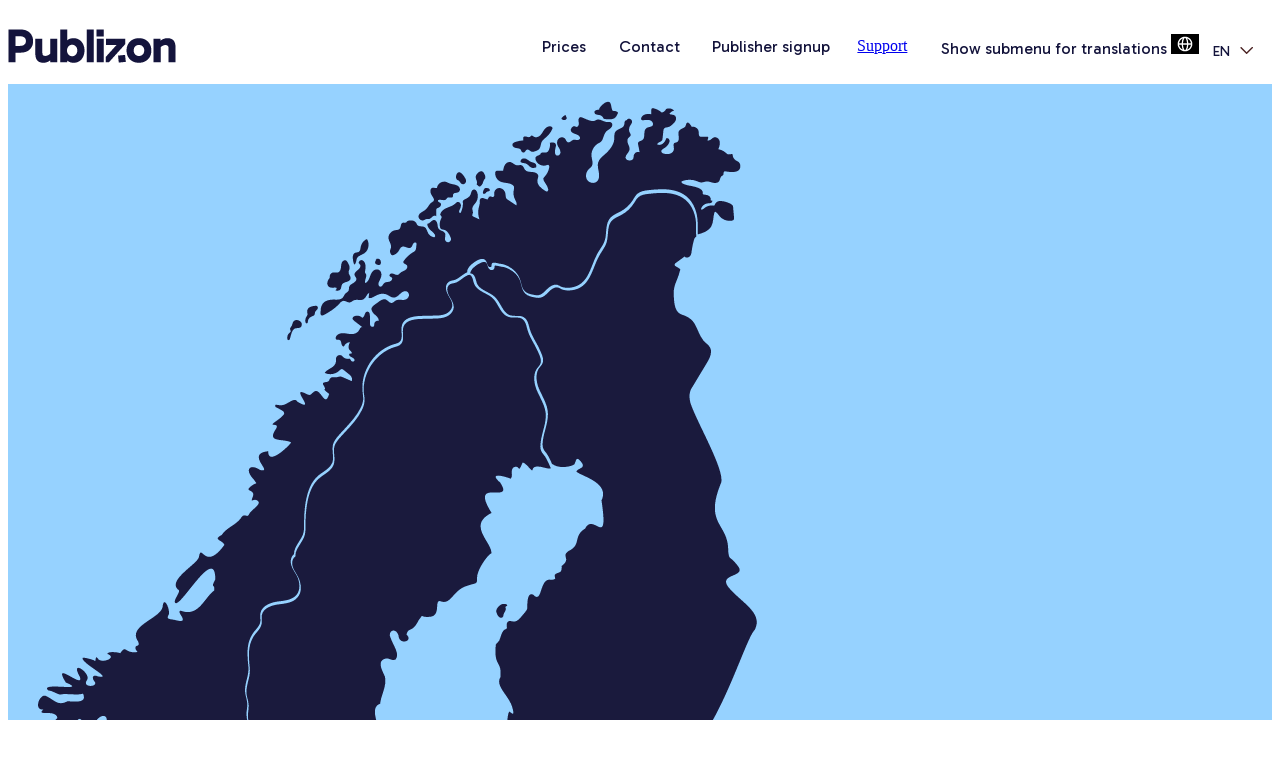

--- FILE ---
content_type: text/html; charset=UTF-8
request_url: https://publizon.com/
body_size: 38587
content:
<!doctype html><html lang="en"><head><script type="application/javascript" id="hs-cookie-banner-scan" data-hs-allowed="true" src="/_hcms/cookie-banner/auto-blocking.js?portalId=2099975&amp;domain=publizon.com"></script>
		<meta charset="utf-8">
		<title>Publizon - sharing our distribution network with you</title>
		<meta name="description" content="We offer Scandinavia's most widely used distribution and reading solutions that provide equal and unlimited access to digital books.">
		
		<link rel="SHORTCUT ICON" href="https://publizon.com/hubfs/Publizon_favicon.svg">
		
    <link rel="preconnect" href="https://fonts.googleapis.com">
		<link rel="preconnect" href="https://fonts.gstatic.com" crossorigin>
		<link href="https://fonts.googleapis.com/css2?family=Gabarito:wght@400..900&amp;family=Source+Sans+3:ital,wght@0,200..900;1,200..900&amp;display=swap" rel="stylesheet">
    <meta name="viewport" content="width=device-width, initial-scale=1">

    
    <meta property="og:description" content="We offer Scandinavia's most widely used distribution and reading solutions that provide equal and unlimited access to digital books.">
    <meta property="og:title" content="Publizon - sharing our distribution network with you">
    <meta name="twitter:description" content="We offer Scandinavia's most widely used distribution and reading solutions that provide equal and unlimited access to digital books.">
    <meta name="twitter:title" content="Publizon - sharing our distribution network with you">

    

    
    <style>
a.cta_button{-moz-box-sizing:content-box !important;-webkit-box-sizing:content-box !important;box-sizing:content-box !important;vertical-align:middle}.hs-breadcrumb-menu{list-style-type:none;margin:0px 0px 0px 0px;padding:0px 0px 0px 0px}.hs-breadcrumb-menu-item{float:left;padding:10px 0px 10px 10px}.hs-breadcrumb-menu-divider:before{content:'›';padding-left:10px}.hs-featured-image-link{border:0}.hs-featured-image{float:right;margin:0 0 20px 20px;max-width:50%}@media (max-width: 568px){.hs-featured-image{float:none;margin:0;width:100%;max-width:100%}}.hs-screen-reader-text{clip:rect(1px, 1px, 1px, 1px);height:1px;overflow:hidden;position:absolute !important;width:1px}
</style>

<link rel="stylesheet" href="https://publizon.com/hubfs/hub_generated/template_assets/1/112437862368/1769381977422/template_base.css">
<link class="hs-async-css" rel="preload" href="https://publizon.com/hubfs/hub_generated/template_assets/1/204127039734/1744362836375/template_cookie-banner-additional-styling.min.css" as="style" onload="this.onload=null;this.rel='stylesheet'">
<noscript><link rel="stylesheet" href="https://publizon.com/hubfs/hub_generated/template_assets/1/204127039734/1744362836375/template_cookie-banner-additional-styling.min.css"></noscript>
<link rel="stylesheet" href="https://publizon.com/hubfs/hub_generated/template_assets/1/97480904682/1744362784464/template_custom-icons.min.css">
<link rel="stylesheet" href="https://publizon.com/hubfs/hub_generated/module_assets/1/103657101262/1764257055059/module_SR_Navigation_01_customized.css">

    <style>
                    #hs_cos_wrapper_widget_1723811757662 .header__container {
  background:#ffffff;
  box-shadow:15px 25px 60px rgba(0,0,0,0%);
  --border-size:2px;
}

#hs_cos_wrapper_widget_1723811757662 .header__container.header-scroll { box-shadow:15px 25px 60px rgba(0,0,0,10%); }

#hs_cos_wrapper_widget_1723811757662 .header__menu-item { color:#14143C; }

#hs_cos_wrapper_widget_1723811757662 .btn-wrapper.btn-none-wrapper .cta-button,
#hs_cos_wrapper_widget_1723811757662 .btn-wrapper.btn-none-wrapper .cta_button {
  color:#14143C;
  font-family:Gabarito,cursive;
  font-style:normal;
  font-weight:normal;
  text-decoration:none;
  border:none !important;
  padding:0 !important;
}

#hs_cos_wrapper_widget_1723811757662 .header__menu-link {
  color:inherit;
  font-size:16px;
  font-family:Gabarito,cursive;
  font-style:normal;
  font-weight:normal;
  text-decoration:none;
}

#hs_cos_wrapper_widget_1723811757662 .header__menu-item--depth-1>.header__menu-child-toggle svg { color:inherit; }

#hs_cos_wrapper_widget_1723811757662 .header__menu-item--depth-1.header__menu-item:hover,
#hs_cos_wrapper_widget_1723811757662 .header__menu-item--depth-1.header__menu-item:focus,
#hs_cos_wrapper_widget_1723811757662 .btn-wrapper.btn-none-wrapper .cta-button:hover,
#hs_cos_wrapper_widget_1723811757662 .btn-wrapper.btn-none-wrapper .cta-button:focus,
#hs_cos_wrapper_widget_1723811757662 .btn-wrapper.btn-none-wrapper .cta_button:hover,
#hs_cos_wrapper_widget_1723811757662 .btn-wrapper.btn-none-wrapper .cta_button:focus { color:#14143C; }

#hs_cos_wrapper_widget_1723811757662 .header__menu-item--depth-1>.header__menu-link:active,
#hs_cos_wrapper_widget_1723811757662 .header__menu-item--depth-1.header__menu-link--active-link { color:#14143C; }

#hs_cos_wrapper_widget_1723811757662 .header__menu--desktop .header__menu-submenu { border-top:2px solid #96D2FF; }

#hs_cos_wrapper_widget_1723811757662 .header__menu--mobile { background-color:#ffffff; }

#hs_cos_wrapper_widget_1723811757662 .header__menu--mobile .header__menu-submenu { background-color:#ffffff; }

#hs_cos_wrapper_widget_1723811757662 .header__menu-submenu { background-color:#ffffff; }

#hs_cos_wrapper_widget_1723811757662 .header__container .header__menu-submenu .header__menu-item { color:#14143C; }

#hs_cos_wrapper_widget_1723811757662 .header__container .header__menu--mobile .header__menu-submenu .header__menu-item { color:#14143C; }

#hs_cos_wrapper_widget_1723811757662 .header__container .header__menu-submenu .header__menu-item:hover,
#hs_cos_wrapper_widget_1723811757662 .header__container .header__menu-submenu .header__menu-item:focus {
  background-color:#ffffff;
  color:#96D2FF;
}

#hs_cos_wrapper_widget_1723811757662 .header__container .header__menu-submenu .header__menu-item:active,
#hs_cos_wrapper_widget_1723811757662 .header__container .header__menu-submenu .header__menu-link--active-link {
  background-color:#ffffff;
  color:#96D2FF;
}

#hs_cos_wrapper_widget_1723811757662 .header__menu-back {
  font-family:Gabarito,cursive;
  font-style:normal;
  font-weight:normal;
  text-decoration:none;
  color:#14143C;
  font-size:16px;
}

#hs_cos_wrapper_widget_1723811757662 .header__menu-back:hover { color:#14143C; }

#hs_cos_wrapper_widget_1723811757662 .header__menu-announcement {
  padding-top:0.5rem;
  padding-right:1rem;
  padding-bottom:0.5rem;
  padding-left:1rem;
  margin-top:0rem;
  margin-bottom:0rem;
}

#hs_cos_wrapper_widget_1723811757662 .header__top { background-color:#0c63ff; }

#hs_cos_wrapper_widget_1723811757662 .header__menu--top .header__menu-item--depth-1:hover,
#hs_cos_wrapper_widget_1723811757662 .header__menu--top .header__menu-item--depth-1:active,
#hs_cos_wrapper_widget_1723811757662 .header__menu--top .header__menu-item--depth-1>.header__menu-link,
#hs_cos_wrapper_widget_1723811757662 .header__menu--top .header__menu-item--depth-1.header__menu-link--active-link {
  color:#FFFFFF;
  font-size:12px;
  font-family:Poppins,sans-serif;
  font-style:normal;
  font-weight:normal;
  text-decoration:none;
}

#hs_cos_wrapper_widget_1723811757662 .header__wrapper--top .lang_list_class li a,
#hs_cos_wrapper_widget_1723811757662 .header__menu--top .header__menu-link { font-size:12px; }

#hs_cos_wrapper_widget_1723811757662 .search--icon,
#hs_cos_wrapper_widget_1723811757662 .hs-search-field__input { background:#F5F7F9; }

#hs_cos_wrapper_widget_1723811757662 .hs-search-field__input:not([type='radio']):not([type='checkbox']):not([type='file']):not([type='submit']) { color:#30343B; }

#hs_cos_wrapper_widget_1723811757662 .header__menu-submenu { transition:visibility 0s linear 300ms,opacity 300ms,top 300ms; }

#hs_cos_wrapper_widget_1723811757662 .header__menu-item--open>.header__menu-submenu { transition:visibility 0s linear 0s,opacity 300ms,top 300ms,transform 300ms; }

#hs_cos_wrapper_widget_1723811757662 .header__container[data-layout="mobile"] .header__menu-submenu { transition:visibility 0s linear 100ms,opacity 100ms,transform 300ms; }

#hs_cos_wrapper_widget_1723811757662 .header__container[data-layout="mobile"] .header__menu-item--open>.header__menu-submenu { transition:visibility 0s linear 0s,opacity 100ms,transform 300ms; }

                    /* Mega Menu */
                    .header__container[data-layout='desktop'] .header__menu-item[data-mega='true'] .header__menu-submenu button.header__menu-link {
                                    background-color: #ffffff;
                                    color: #14143C !important;
                    }
    </style>
    

          <style>
            /* Container to wrap both the SVG and Lottie logo */
            .widget_1723811757662 .header__logo {
                position: relative;
                width: 126px;
                height: 35px;
            }
    
            /* SVG logo */
    
            .widget_1723811757662 .header__logo .header__logo-image, .widget_1723811757662 .header__logo .lottie{
                position: absolute;
                top:0;
                left:0;
            }
    
            .widget_1723811757662 .header__logo .lottie{
              width:168px;
              height:35px;
            }
            
              @media (max-width: 1024px) {
                .widget_1723811757662 .header__logo {
                  width: 100px;
                  height: 22px;
            }
                .widget_1723811757662 .header__logo .lottie{
                  width: 100px;
                  height: 22px;
                }
              }
            
          </style>
          

<style>
	.module_17176736753145 {
		border-top: 0px none #e5e7ea;
border-bottom: 0px none #e5e7ea;

	}
    
	
	.module_17176736753145 .content-wrapper {
		padding: 0px;
margin-bottom: 0px;

    .lottie-static-svg svg{
      width: 100%;
      height: 100%;
      position: absolute;
      left: 0;
    }
	}
</style>


<style>
	.module_17176736949535 {
		border-top: 0px none #e5e7ea;
border-bottom: 0px none #e5e7ea;

	}
    
	
	.module_17176736949535 .content-wrapper {
		
	}
</style>


<style>
	#hs_cos_wrapper_module_17176737003677 .sr-richtext {
  padding-right:15px;
  padding-left:15px;
}

	.module_17176737003677 {
		
	}
    
	@media(min-width: 768px) and (max-width: 991.99px) {
	}
	@media(max-width: 767.99px) {
	}
</style>

<link rel="stylesheet" href="https://publizon.com/hubfs/hub_generated/module_assets/1/91172933328/1765804159978/module_SR_One_Col_Features_01.min.css">

		<style>
			.module_17176737003679 {
		border-top: 0px none #e5e7ea;
border-bottom: 0px none #e5e7ea;

	}
    
	
	/* sm-custom_padding */
	@media(max-width: 767.99px) {
		.module_17176737003679.sr-padding-custom,
		.module_17176737003679 .sr-padding-custom {
			padding-top: 1rem;
padding-right: 0rem;
padding-bottom: 0px;
padding-left: 0rem;
margin-top: 0rem;
margin-bottom: 0rem;

		}
	}
	
	/* lg-padding */
	@media(min-width: 768px) {
		.module_17176737003679.sr-padding-custom,
		.module_17176737003679 .sr-padding-custom {
			padding-top: 3.25rem;
padding-right: 0rem;
padding-bottom: 0px;
padding-left: 0rem;
margin-top: 0rem;
margin-bottom: 0rem;
;
		}
	}
			.module_17176737003679 .sr-card {background-color: var(--none);
				border-bottom: 1px none #e5e7ea;

				
				
				
			}
			.module_17176737003679 .media {
				padding-top: 2.25rem;
padding-right: 0px;
padding-bottom: 0px;
padding-left: 0px;

			}
		</style>
	

		<style>
			.module_171767370036710 {
		border-top: 0px none #e5e7ea;
border-bottom: 0px none #e5e7ea;

	}
    
	
	/* sm-custom_padding */
	@media(max-width: 767.99px) {
		.module_171767370036710.sr-padding-custom,
		.module_171767370036710 .sr-padding-custom {
			padding-top: 0px;
padding-right: 0rem;
padding-bottom: 1rem;
padding-left: 0rem;
margin-top: 0rem;
margin-bottom: 0rem;

		}
	}
	
	/* lg-padding */
	@media(min-width: 768px) {
		.module_171767370036710.sr-padding-custom,
		.module_171767370036710 .sr-padding-custom {
			padding-top: 3.25rem;
padding-right: 0rem;
padding-bottom: 3.25rem;
padding-left: 0rem;
margin-top: 0rem;
margin-bottom: 0rem;
;
		}
	}
			.module_171767370036710 .sr-card {background-color: var(--none);
				border-bottom: 1px none #e5e7ea;

				
				
				
			}
			.module_171767370036710 .media {
				padding-top: 2.25rem;
padding-right: 0px;
padding-bottom: 0px;
padding-left: 0px;
margin-bottom: 0px;

			}
		</style>
	

  <style>
    /* Wrapper handles the absolute positioning */
    .widget_1761825439006 .sr-image-wrapper {
      position: absolute;
      width: 100%;
      height: 100%;
      top: 0;
      left: 0;
      z-index: 1; /* Behind content */
    }

    /* The Real Image */
    .widget_1761825439006 .sr-actual-image {
        width: 100%;
        height: 100%;
        display: block;
        /* max-width: none ensures the image stretches fully for object-fit */
        max-width: none; 
    }

    /* The Overlay Div */
    .widget_1761825439006 .sr-overlay {
        position: absolute;
        top: 0;
        left: 0;
        width: 100%;
        height: 100%;
        /* Default color fallback */
        background-color: rgba(51, 50, 61, 0.5);
        z-index: 2; /* On top of image */
    }

    /* Handle Custom/Gradient Backgrounds on Main Wrapper */
    .widget_1761825439006 {
      border-top: 0px none #e5e7ea;
border-bottom: 0px none #e5e7ea;
;
    }

    /* Responsive Overlay Colors */
    /* Note: We no longer need to set background-image URLs here! */.widget_1761825439006 {
		background-color: rgba(0, 0, 0, 1.0);
		border-top: 0px none #e5e7ea;
border-bottom: 0px none #e5e7ea;

	}
    
    .widget_1761825439006 .sr-cover-image {
		background-image: url(https://publizon.com/hs-fs/hubfs/headphones-at-intersection.jpg?width=1440&name=headphones-at-intersection.jpg);
		background-size: cover;
		background-position: center center;
	}
	@media (min-width: 768px) {
		.widget_1761825439006 .sr-cover-image {
			background-image: url(https://publizon.com/hs-fs/hubfs/headphones-at-intersection.jpg?width=2880&name=headphones-at-intersection.jpg);
		}
	}
	.widget_1761825439006,
	.widget_1761825439006 > div {
		position: relative;
	}
	.widget_1761825439006 .sr-cover-image::before {
		content: "";
		width: 100%;
		height: 100%;
		position: absolute;
		top: 0;
		left: 0;
		background-color: rgba(51, 50, 61, 0.5);
	}
	
  </style>
  

  <style>
    .sr-cover-parallax .sr-cover-inner {
      margin: 0 auto;
      width: 100%;
      position: relative;
      z-index: 3; /* Content must be higher than overlay */
    }
    .sr-cover-parallax .height-auto      { min-height: 0vh; }
    .sr-cover-parallax .height-small     { padding: 8rem 0; }
    .sr-cover-parallax .height-medium    { padding: 14rem 0; }
    .sr-cover-parallax .height-large     { padding: 20rem 0; }
    .sr-cover-parallax .height-full      { min-height: 100vh; }
  </style>
  

      <style>
        .sr-cover-parallax.parallax-enabled .sr-cover-image {
          height: 120%; /* Reduced from 150% (Optimization) */
          top: 0;       /* FIXED: Start at 0 to show the full image top immediately */
          will-change: transform; 
        }
      </style>
    
<link rel="stylesheet" href="https://publizon.com/hubfs/hub_generated/module_assets/1/91174509778/1765804303859/module_SR_Stats_06.min.css">

	<style>
		.module_17176737789535 {
		border-top: 0px none #e5e7ea;
border-bottom: 0px none #e5e7ea;

	}
    
	
	</style>
	
<link class="hs-async-css" rel="preload" href="https://publizon.com/hubfs/hub_generated/template_assets/1/91162536656/1764929777178/template_blaze-slider.min.css" as="style" onload="this.onload=null;this.rel='stylesheet'">
<noscript><link rel="stylesheet" href="https://publizon.com/hubfs/hub_generated/template_assets/1/91162536656/1764929777178/template_blaze-slider.min.css"></noscript>

			<style>
				.module_17198232239999 {
		border-top: 0px none #e5e7ea;
border-bottom: 0px none #e5e7ea;

	}
    
	.module_17198232239999.sr-padding-custom,
	.module_17198232239999 .sr-padding-custom {
		padding-top: 0px;
padding-right: 0rem;
padding-bottom: 2rem;
padding-left: 0rem;
margin-top: 0rem;
margin-bottom: 0rem;
;
	}
				
				
			</style>
		

			<style>
				.sr-clients .description.below{
          margin-top:30px;
        } 
        .sr-clients .logo-slider {
          display: flex;
          align-items: center;
        }
        .sr-clients .grayscale-always_gray img,
        .sr-clients .grayscale-color_on_hover img {
          filter: grayscale(1);
          transition: filter 0.3s;
        }
        .sr-clients .grayscale-color_on_hover img:hover {
          filter: grayscale(0);
          transition: filter 0.3s;
        }
        .sr-clients .blaze-pagination button {
          background: var(--dots);
        }
        .sr-clients .blaze-pagination button.active {
          background-color: transparent;
          box-shadow: 0 0 0 2px var(--dots);
        }
        @media (min-width: 992px) {
          .sr-clients .column-20.logo-slider>* {
              width: calc(20% - 2.875rem);
          }
          .sr-clients .column-25.logo-slider>* {
              width: calc(25% - 2.875rem);
          }
          .sr-clients .column-165.logo-slider>* {
              width: calc(16.66% - 2.875rem);
          }
        }
        .sr-clients .logo-slider svg, .sr-clients .logo-slider img{
          width:100%;
          max-width:100%;
          max-height:70px;
          height:auto;
        }
        .sr-clients .logo-slider svg, .sr-clients .logo-slider{
          text-align:left;
        }
        @media (max-width: 768px) {
          .sr-clients .logo-slider svg, .sr-clients .logo-slider img{
            /*max-height:50px;*/
          }
        }
			</style>
		

			<style>
				.module_171982322399910 {
		border-top: 0px none #e5e7ea;
border-bottom: 0px none #e5e7ea;

	}
    
	.module_171982322399910.sr-padding-custom,
	.module_171982322399910 .sr-padding-custom {
		padding-top: 2rem;
padding-right: 0rem;
padding-bottom: 0px;
padding-left: 0rem;
margin-top: 0rem;
margin-bottom: 0rem;
;
	}
				
				
			</style>
		

    <style>
        .module_17176738223046 {
		border-top: 0px none #e5e7ea;
border-bottom: 0px none #e5e7ea;

	}
    
	
        .sr-cards-timeline-01 .timeline-card-row:after {
            border-color:  inherit ;
        }
        .sr-cards-timeline-01 .timeline-year {
            background:  inherit ;
            color:  inherit ;
        }
        .sr-cards-timeline-01 svg {
            color: ;;
        }
        .sr-cards-timeline-01 .timeline-card-row:before {
			 color: var(--primary);
        }
        
        .sr-cards-timeline-01 .timeline-card.card-1 .timeline-image img {
            object-fit: cover;
        }
        
        .sr-cards-timeline-01 .timeline-card.card-2 .timeline-image img {
            object-fit: cover;
        }
        
        .sr-cards-timeline-01 .timeline-card.card-3 .timeline-image img {
            object-fit: contain;
        }
        
        .sr-cards-timeline-01 .timeline-card.card-4 .timeline-image img {
            object-fit: cover;
        }
        
        .sr-cards-timeline-01 .timeline-card.card-5 .timeline-image img {
            object-fit: cover;
        }
        
    </style>
    

    <style>
      .sr-cards-timeline-01 .timeline-card-row {
        display: flex;
        justify-content: space-between;
        flex-wrap: wrap;
        position: relative;
        align-items: start;
        max-width: 39rem;
        margin: 3rem auto 0;
        padding-left:3rem;
    }

    .sr-cards-timeline-01 .timeline-card-row:after {
        content: "";
        position: absolute;
        left: 0;
        right: 0;
        top: 55px;
        margin: 0 auto;
        display: inline-block;
        width: 1px;
        height: 90%;
        border-left: 3px dashed;
    }

    .sr-cards-timeline-01 .timeline-card-row .timeline-card {
        width: 50%;
        display: flex;
        position: relative;
    }

    .sr-cards-timeline-01 .timeline-card .timeline-card-inner {
        background: #fff;
        border: 1px solid #E5E7EA;
        box-sizing: border-box;
        box-shadow: 15px 25px 60px rgba(0, 0, 0, 0.1);
        max-width: 30rem;
        text-align: left;
        position: relative;
        z-index: 2;
        width: 100%;
    }

    .sr-cards-timeline-01 .timeline-details {
        padding: 1.56rem 2.18rem;
    }

    .sr-cards-timeline-01 .timeline-image {
        height: 9.375rem;
        overflow: hidden;
    }

    .sr-cards-timeline-01 .timeline-image img {
        width: 100%;
        height: 100%;
    }

    .sr-cards-timeline-01 .timeline-year {
        position: absolute;
        left: -58px;
        top: 40px !important;
        top: 3rem;
        padding: 5px 3px;
        font-size: 30px;
        z-index: 1;
        font-weight: 600; 
    }

    .sr-cards-timeline-01 .timeline-arrow {
        position: absolute;
        top: 3rem;
        right: 3rem;
        transform: rotate(180deg);
        z-index: 1;
    }

    .sr-cards-timeline-01 .timeline-card-row:after {
      left: 0;
      right: auto;
    }

    .sr-cards-timeline-01 .timeline-card-row:before {
      left: -0.35rem;
      margin: 0;
      text-align: left;
    }

    .sr-cards-timeline-01 .timeline-card-row .timeline-card {
      margin-top: 0;
      margin-bottom: 3rem;
    }

    .sr-cards-timeline-01 .timeline-card-row .timeline-card {
      justify-content: center;
      width: 100%;
    }

    .sr-cards-timeline-01 .timeline-arrow {
      transform: none;
      left: 3rem;
      right: auto;
    }

    .sr-cards-timeline-01 .timeline-card .timeline-card-inner {
      margin-left: 2rem;
      padding:2rem;
      margin-top:3px;
    }

    .sr-cards-timeline-01 .timeline-card .timeline-image img {
      height: 100% !important;
      width: 100%;
    }

    .sr-cards-timeline-01 .timeline-details {
      padding: 1rem;
    }

    @media (max-width: 768px) {
      .sr-cards-timeline-01 .col-lg-12{
        padding:0;
      }
      .sr-cards-timeline-01 .timeline-year{
        left:-2px;
      }
      .sr-cards-timeline-01 .timeline-card-row{
        padding-left:1rem;
        margin-left:0 !important;
        margin-right:0 !important;
      }
      .sr-cards-timeline-01 .timeline-card-row:after{
        left:25px;
      }
      .sr-cards-timeline-01 .timeline-card-row{
        max-width: none;
        margin: 1rem;
      }
        .sr-cards-timeline-01 .timeline-card .timeline-card-inner {
          margin-left:2rem;
          margin-right:1rem;
          padding:1rem; 
        }

        .sr-cards-timeline-01 .timeline-arrow {
            left: 1.8rem;
        }
    }
    </style>
    

<style>
	.module_17176738412855 {
		border-top: 0px none #e5e7ea;
border-bottom: 0px none #e5e7ea;

	}
    
	
	.module_17176738412855 .content-wrapper {
		
	}
</style>


	<style>
		.module_17176738444445 {
		border-top: 0px none #e5e7ea;
border-bottom: 0px none #e5e7ea;

	}
    
	
	</style>
	

<style>
	#hs_cos_wrapper_module_171982324096811 .sr-richtext {
  padding-bottom:20px;
  padding-left:1rem;
  margin-top:0px;
}

	.module_171982324096811 {
		
	}
    
	@media(min-width: 768px) and (max-width: 991.99px) {
	}
	@media(max-width: 767.99px) {
	}
</style>


			<style>
				.module_17255383453717 {
		border-top: 0px none #e5e7ea;
border-bottom: 0px none #e5e7ea;

	}
    
	.module_17255383453717.sr-padding-custom,
	.module_17255383453717 .sr-padding-custom {
		padding-top: 2rem;
padding-right: 0rem;
padding-bottom: 2rem;
padding-left: 0rem;
margin-top: 0rem;
margin-bottom: 0rem;
;
	}
				
				
			</style>
		

			<style>
				.module_17255383453718 {
		border-top: 0px none #e5e7ea;
border-bottom: 0px none #e5e7ea;

	}
    
	.module_17255383453718.sr-padding-custom,
	.module_17255383453718 .sr-padding-custom {
		padding-top: 2rem;
padding-right: 0rem;
padding-bottom: 2rem;
padding-left: 0rem;
margin-top: 0rem;
margin-bottom: 0rem;
;
	}
				
				
			</style>
		

<style>
	.module_17176739279256 {
		padding: 0px;
margin-bottom: 0px;
;
	}
	
	.module_17176739279256 .accordion_group {
		background-color: #F0F5F5;
	}
	
	.module_17176739279256 .accordion_group {
		border: 1px none #4B2323;
;
		border-radius: 0px;
	}
	.module_17176739279256 .accordion_content {
		border-top: 1px  none #4B2323;
	}
	
	
	.module_17176739279256 .hs-accordion__item-icon {
		border-color: var(--primary);
	}
	.module_17176739279256 .hs-accordion__item-icon span {
		background-color: var(--primary);
	}
	
</style>


<style>
  .sr-accordion .accordion_header {
    cursor: pointer;
    font-size: 1.125rem;
    padding: 2rem 1.55rem;
    padding: 1.25rem 0; /*Manually overridden*/
    padding-right: 62px;
    position: relative;
}
.sr-accordion .accordion_header .heading {
    margin: 0;
}
.sr-accordion .accordion_content {
    max-height: 0;
    position: relative;
    overflow: hidden;
    transition: max-height .25s;
    border-bottom: 1px solid; /* manually added*/
}
.sr-accordion .expanded .accordion_content {
    max-height: 1000px;
}
.sr-accordion .accordion_content .description {
    padding: 1.5rem 1.25rem;
}
.sr-accordion .accordion_group.ex .accordion_content {
    display: block
}
.sr-accordion .accordion_content p:last-child {
    margin: 0;
}
.sr-accordion .hs-accordion__item-icon {
    position: absolute;
    height: 2rem;
    width: 2rem;
    right: 1.4rem;
    top: 50%;
    -webkit-transform: translateY(-50%);
    -ms-transform: translateY(-50%);
    transform: translateY(-50%);
    /*border: 2px solid;
    border-radius: 50%;*/
    -webkit-transition: all .2s ease-in;
    -o-transition: all .2s ease-in;
    transition: all .2s ease-in;
    pointer-events: none;
}
.sr-accordion .accordion_group.expanded .hs-accordion__item-icon {
    -webkit-transform: translateY(-50%) rotate(135deg);
    -ms-transform: translateY(-50%) rotate(135deg);
    transform: translateY(-50%) rotate(135deg);
}
.sr-accordion .hs-accordion__item-icon span {
    position: absolute;
    top: 50%;
    left: 50%;
    -webkit-transform: translate(-50%, -50%);
    -ms-transform: translate(-50%, -50%);
    transform: translate(-50%, -50%);
}
.sr-accordion span.p {
    height: 2.5px;
    width: .7rem;
}
.sr-accordion span.b {
    height: .7rem;
    width: 2.5px;
}
</style>


	<style>
		#hs_cos_wrapper_newsletter-section-module-2 .sr-form {}

	</style>
	

<style>
	.newsletter-section-module-2 {
		border-top: 0px none #e5e7ea;
border-bottom: 0px none #e5e7ea;

	}
    
	
	.newsletter-section-module-2 .content-wrapper {
		
    .lottie-static-svg svg{
      width: 100%;
      height: 100%;
      position: absolute;
      left: 0;
    }
	}
</style>

<link rel="stylesheet" href="https://publizon.com/hubfs/hub_generated/module_assets/1/103543981519/1744324982913/module_SR-Footer-04-customized.min.css">

		<style>
		.widget_1723803742681 {
		background-color: rgba(20, 20, 60, 1.0);
		border-top: 0px none #e5e7ea;
border-bottom: 0px none #e5e7ea;

	}
    
	@media(min-width: 768px) and (max-width: 991.99px) {
	}
	@media(max-width: 767.99px) {
	}
		.sr-footer-04-customized .footer-logo {
			
		}
		.sr-footer-04-customized .button__container {
			
			
		}
		
      /* Add link out icons to menu links in footer */
      .sr-footer-04-customized a{
        position: relative;  
        /*border-bottom: 1px solid white;
        text-decoration: underline;*/
      }
      /*.sr-footer-04-customized a:after{
        content: "";
        position: absolute;
        color: inherit;
        background-color: currentColor;
        width: 100%;
        height: 120%;
        mask-repeat: no-repeat;
        -webkit-mask-repeat: no-repeat;
        -webkit-mask-position: left;
        mask-image: url("https://publizon.com/hubfs/raw_assets/public/shared-modules/custom/icons/svg/link-out.svg");
        -webkit-mask-image: url("https://publizon.com/hubfs/raw_assets/public/shared-modules/custom/icons/svg/link-out.svg");
        mask-size: 24px;
        -webkit-mask-size: 24px;
      }*/
      .sr-footer-04-customized .col-md-4.middle-column a:after{
        content:none;
      }
      /* END */
    </style>
    
<style>
  @font-face {
    font-family: "Poppins";
    font-weight: 400;
    font-style: normal;
    font-display: swap;
    src: url("/_hcms/googlefonts/Poppins/regular.woff2") format("woff2"), url("/_hcms/googlefonts/Poppins/regular.woff") format("woff");
  }
  @font-face {
    font-family: "Poppins";
    font-weight: 700;
    font-style: normal;
    font-display: swap;
    src: url("/_hcms/googlefonts/Poppins/700.woff2") format("woff2"), url("/_hcms/googlefonts/Poppins/700.woff") format("woff");
  }
  @font-face {
    font-family: "Gabarito";
    font-weight: 400;
    font-style: normal;
    font-display: swap;
    src: url("/_hcms/googlefonts/Gabarito/regular.woff2") format("woff2"), url("/_hcms/googlefonts/Gabarito/regular.woff") format("woff");
  }
  @font-face {
    font-family: "Gabarito";
    font-weight: 700;
    font-style: normal;
    font-display: swap;
    src: url("/_hcms/googlefonts/Gabarito/700.woff2") format("woff2"), url("/_hcms/googlefonts/Gabarito/700.woff") format("woff");
  }
</style>

<!-- Editor Styles -->
<style id="hs_editor_style" type="text/css">
.body_dnd_area-row-2-max-width-section-centering > .row-fluid {
  max-width: 1160px !important;
  margin-left: auto !important;
  margin-right: auto !important;
}
.body_dnd_area-row-5-max-width-section-centering > .row-fluid {
  max-width: 1120px !important;
  margin-left: auto !important;
  margin-right: auto !important;
}
.body_dnd_area-row-9-max-width-section-centering > .row-fluid {
  max-width: 1120px !important;
  margin-left: auto !important;
  margin-right: auto !important;
}
.body_dnd_area-row-10-max-width-section-centering > .row-fluid {
  max-width: 700px !important;
  margin-left: auto !important;
  margin-right: auto !important;
}
/* HubSpot Styles (default) */
.body_dnd_area-row-0-padding {
  padding-top: 0px !important;
  padding-bottom: 0px !important;
}
.body_dnd_area-row-0-background-layers {
  background-image: linear-gradient(rgba(150, 210, 255, 1), rgba(150, 210, 255, 1)) !important;
  background-position: left top !important;
  background-size: auto !important;
  background-repeat: no-repeat !important;
}
.body_dnd_area-row-1-padding {
  padding-top: 0px !important;
  padding-bottom: 0px !important;
}
.body_dnd_area-row-1-background-layers {
  background-image: linear-gradient(rgba(240, 245, 245, 1), rgba(240, 245, 245, 1)) !important;
  background-position: left top !important;
  background-size: auto !important;
  background-repeat: no-repeat !important;
}
.body_dnd_area-row-2-padding {
  padding-top: 100px !important;
  padding-bottom: 75px !important;
  padding-left: 0px !important;
  padding-right: 0px !important;
}
.body_dnd_area-row-2-background-layers {
  background-image: linear-gradient(rgba(255, 255, 255, 1), rgba(255, 255, 255, 1)) !important;
  background-position: left top !important;
  background-size: auto !important;
  background-repeat: no-repeat !important;
}
.body_dnd_area-row-4-padding {
  padding-top: 0px !important;
  padding-bottom: 0px !important;
}
.body_dnd_area-row-4-background-layers {
  background-image: linear-gradient(rgba(150, 210, 255, 1), rgba(150, 210, 255, 1)) !important;
  background-position: left top !important;
  background-size: auto !important;
  background-repeat: no-repeat !important;
}
.body_dnd_area-row-5-padding {
  padding-top: 100px !important;
  padding-bottom: 100px !important;
  padding-left: 1rem !important;
  padding-right: 1rem !important;
}
.body_dnd_area-row-5-background-layers {
  background-image: linear-gradient(rgba(255, 255, 255, 1), rgba(255, 255, 255, 1)) !important;
  background-position: left top !important;
  background-size: auto !important;
  background-repeat: no-repeat !important;
}
.body_dnd_area-row-6-padding {
  padding-top: 0px !important;
  padding-bottom: 0px !important;
}
.body_dnd_area-row-6-background-layers {
  background-image: linear-gradient(rgba(240, 245, 245, 1), rgba(240, 245, 245, 1)) !important;
  background-position: left top !important;
  background-size: auto !important;
  background-repeat: no-repeat !important;
}
.body_dnd_area-row-7-padding {
  padding-top: 0px !important;
  padding-bottom: 0px !important;
}
.body_dnd_area-row-7-hidden {
  display: none !important;
}
.body_dnd_area-row-8-padding {
  padding-top: 0px !important;
  padding-bottom: 0px !important;
}
.body_dnd_area-row-8-hidden {
  display: none !important;
}
.body_dnd_area-row-9-padding {
  padding-top: 100px !important;
  padding-bottom: 100px !important;
  padding-left: 15px !important;
  padding-right: 15px !important;
}
.body_dnd_area-row-9-background-layers {
  background-image: linear-gradient(rgba(150, 210, 255, 1), rgba(150, 210, 255, 1)) !important;
  background-position: left top !important;
  background-size: auto !important;
  background-repeat: no-repeat !important;
}
.body_dnd_area-row-10-margin {
  margin-top: 0px !important;
  margin-bottom: 0px !important;
}
.body_dnd_area-row-10-padding {
  padding-top: 75px !important;
  padding-bottom: 100px !important;
  padding-right: 0px !important;
}
.body_dnd_area-row-10-background-layers {
  background-image: linear-gradient(rgba(240, 245, 245, 1), rgba(240, 245, 245, 1)) !important;
  background-position: left top !important;
  background-size: auto !important;
  background-repeat: no-repeat !important;
}
.cell_17176737003673-row-1-margin {
  margin-top: -20px !important;
}
.cell_17176737003673-row-1-padding {
  padding-left: 1rem !important;
  padding-right: 1rem !important;
}
.cell_17176737789533-background-layers {
  background-image: linear-gradient(rgba(20, 20, 60, 1), rgba(20, 20, 60, 1)) !important;
  background-position: left top !important;
  background-size: auto !important;
  background-repeat: no-repeat !important;
}
.module_17198232239999-hidden {
  display: block !important;
}
.module_171982322399910-hidden {
  display: block !important;
}
.cell_17176738223043-background-layers {
  background-image: linear-gradient(rgba(240, 245, 245, 1), rgba(240, 245, 245, 1)) !important;
  background-position: left top !important;
  background-size: auto !important;
  background-repeat: no-repeat !important;
}
.module_171982324096811-hidden {
  display: block !important;
}
.module_17255383453717-hidden {
  display: block !important;
}
.module_17255383453718-hidden {
  display: block !important;
}
.newsletter-section-row-0-background-layers {
  background-image: linear-gradient(rgba(150, 210, 255, 1), rgba(150, 210, 255, 1)) !important;
  background-position: left top !important;
  background-size: auto !important;
  background-repeat: no-repeat !important;
}
/* HubSpot Styles (mobile) */
@media (max-width: 767px) {
  .body_dnd_area-row-0-padding {
    padding-top: 0px !important;
    padding-bottom: 0px !important;
  }
  .body_dnd_area-row-1-padding {
    padding-top: 0px !important;
    padding-bottom: 0px !important;
  }
  .body_dnd_area-row-2-padding {
    padding-top: 50px !important;
    padding-bottom: 50px !important;
    padding-left: 0px !important;
    padding-right: 0px !important;
  }
  .body_dnd_area-row-4-padding {
    padding-top: 0px !important;
    padding-bottom: 0px !important;
  }
  .body_dnd_area-row-5-padding {
    padding-top: 50px !important;
    padding-bottom: 50px !important;
    padding-left: 2rem !important;
    padding-right: 2rem !important;
  }
  .body_dnd_area-row-6-padding {
    padding-top: 0px !important;
    padding-bottom: 0px !important;
    padding-left: 0px !important;
    padding-right: 0px !important;
  }
  .body_dnd_area-row-7-hidden {
    display: none !important;
  }
  .body_dnd_area-row-8-padding {
    padding-top: 4rem !important;
    padding-bottom: 2rem !important;
  }
  .body_dnd_area-row-8-hidden {
    display: none !important;
  }
  .body_dnd_area-row-9-padding {
    padding-top: 50px !important;
    padding-bottom: 50px !important;
    padding-left: 2rem !important;
    padding-right: 2rem !important;
  }
  .body_dnd_area-row-10-padding {
    padding-top: 50px !important;
    padding-bottom: 50px !important;
    padding-left: 2rem !important;
    padding-right: 2rem !important;
  }
  .cell_17176736753143-padding {
    padding-bottom: 2px !important;
  }
  .cell_17176737003673-row-1-padding {
    padding-left: 0px !important;
    padding-right: 0px !important;
  }
}
</style>
    <script defer src="https://publizon.com/hubfs/hub_generated/template_assets/1/116805563883/1744362823239/template_lottie-player.min.js"></script>
<script defer src="https://publizon.com/hubfs/hub_generated/template_assets/1/91162536653/1764928934460/template_blaze-slider.min.js"></script>
<script defer type="module" src="https://unpkg.com/@lottiefiles/dotlottie-wc@0.8.5/dist/dotlottie-wc.js"></script>

    
    <link rel="canonical" href="https://publizon.com">

<script>
  window.dataLayer = window.dataLayer || [];
  function gtag() { dataLayer.push(arguments); }

  gtag('consent', 'default', {
    ad_storage: 'denied',
    analytics_storage: 'denied',
    ad_user_data: 'denied',
    ad_personalization: 'denied',
  });
</script>

<script>
(function(w,d,s,l,i){w[l]=w[l]||[];w[l].push({'gtm.start':
new Date().getTime(),event:'gtm.js'});var f=d.getElementsByTagName(s)[0],
j=d.createElement(s),dl=l!='dataLayer'?'&l='+l:'';j.async=true;j.src=
'https://www.googletagmanager.com/gtm.js?id='+i+dl;f.parentNode.insertBefore(j,f);
})(window,document,'script','dataLayer','GTM-TBRHDJC9');
</script>


<meta property="og:url" content="https://publizon.com">
<meta name="twitter:card" content="summary">
<meta http-equiv="content-language" content="en">
<link rel="alternate" hreflang="da" href="https://publizon.com/da/">
<link rel="alternate" hreflang="en" href="https://publizon.com">
<link rel="alternate" hreflang="fi" href="https://publizon.com/fi/">
<link rel="alternate" hreflang="sv" href="https://publizon.com/sv/">















<script>
  const langRedirected = localStorage.getItem("languageRedirected") === "true";
  if(!langRedirected){
    const browserLanguage = navigator.language;
    const primaryLanguage = browserLanguage.split('-')[0];
    const translatedLanguages = JSON.parse('["da","fi","sv"]');

    if (translatedLanguages.includes(primaryLanguage)){
      localStorage.setItem("languageRedirected", "true");
      window.location.replace(window.location.origin + "/" + primaryLanguage);
    }
    else if(primaryLanguage == "fi"){
      localStorage.setItem("languageRedirected", "true");
      window.location.replace(window.location.origin + "/fi-fi");
    }
  }
</script>

		
		
		
		
		
		
  <meta name="generator" content="HubSpot"></head>

	<body class="">

		
			
			
				<div data-global-resource-path="Publizon SR Child Theme/templates/partials/site_header.html"><div class="container-fluid">
<div class="row-fluid-wrapper">
<div class="row-fluid">
<div class="span12 widget-span widget-type-cell " style="" data-widget-type="cell" data-x="0" data-w="12">

<div class="row-fluid-wrapper row-depth-1 row-number-1 dnd-section">
<div class="row-fluid ">
<div class="span12 widget-span widget-type-cell dnd-column" style="" data-widget-type="cell" data-x="0" data-w="12">

<div class="row-fluid-wrapper row-depth-1 row-number-2 dnd-row">
<div class="row-fluid ">
<div class="span12 widget-span widget-type-custom_widget dnd-module" style="" data-widget-type="custom_widget" data-x="0" data-w="12">
<div id="hs_cos_wrapper_widget_1723811757662" class="hs_cos_wrapper hs_cos_wrapper_widget hs_cos_wrapper_type_module" style="" data-hs-cos-general-type="widget" data-hs-cos-type="module">

    
    
    
    
    
    
    
    
    
    
    
    
    
    
    
    
    
    
    
    
    
    
    
    
    
                    
                    
    
    
    
    
    
    
    <header class="header__container header__container--left widget_1723811757662" data-fixed="true" data-scroll="true" data-transparent="false" data-type="mega">
                    <a class="skip-main bg-dark text-white" href="#main">Skip to main content</a>
                    <script>
          (function () {
            // Scope the script to this specific header instance
            const headerElement = document.currentScript.closest('.header__container');
    
            if (headerElement) {
              const device = window.matchMedia("(max-width: 1024px)");
    
              function handleDeviceChange(e) {
                headerElement.dataset.layout = e.matches ? 'mobile' : 'desktop';
              }
    
              device.addEventListener('change', handleDeviceChange); // Modern API for addListener
              handleDeviceChange(device); // Set the initial value
            }
          })();
        </script>
                    
                    
                    <div class="header__top header__top-menu">
                                    <div class="container-xl">
                                                    <div class="header__wrapper header__wrapper--top header__menu--align-justify search-to_the_right" data-icons="0" data-length="0">
                                                                    
                                                                    <nav class="header__menu header__menu--top header__menu--desktop" aria-label="Top bar navigation">
    
                                                                                    
                                                                                    
                                                                                    
    
                                                                                    
                                                    
                                                                    </nav>
                                                                    
                                    
                                                    </div> 
                                    </div> 
                    </div> 
                    
                    
                    <div class="header__bottom">
                                    <div class="container-xl">
                                                    <div class="header__wrapper header__wrapper--bottom">
                                                                    
                                                                    <div class="header__logo-col">
                                                                                    
    <div class="header__logo" data-mobile="true">
                    
                    <a href="https://publizon.com" role="link" class="header__logo-link">
                    
        
        
        

          
          <div class="lottie">
            <div id="lottie-logo"></div>
          </div>

          
          
          
          
          
          
    
          
        
          
          
            <div class="header__logo-image header__logo-default logo-override logo-hide" style="width:168px;height:35px;"> <!--?xml version="1.0" encoding="UTF-8"?--><svg xmlns="http://www.w3.org/2000/svg" version="1.1" viewbox="0 0 2452 514">  <!-- Generator: Adobe Illustrator 29.8.2, SVG Export Plug-In . SVG Version: 2.1.1 Build 3)  -->  <defs>    <style>      .st0 {        fill: #14143c;      }    </style>  </defs>  <g id="Publizon">    <g>      <path class="st0" d="M281.61,28.87c-26.79-14.1-58.28-21.15-94.47-21.15H7v480.1h102.93v-140.54h77.21c35.71,0,67.08-6.93,94.12-20.8,27.02-13.86,47.94-33.84,62.74-59.92,14.81-26.08,22.21-52.98,22.21-88.71s-7.4-62.62-22.21-88.71c-14.8-26.08-35.6-46.18-62.39-60.28ZM239.66,228.49c-14.34,12.93-34.44,19.39-60.28,19.39h-69.45V107.12h70.15c25.38,0,45.23,6.23,59.57,18.68,14.33,12.46,21.5,27.14,21.5,52.05,0,23.51-7.17,37.72-21.5,50.64Z" />      <polygon class="st0" points="1711.18 222.74 1711.18 143.08 1432 143.08 1432 234.02 1584.86 234.02 1428.47 408.16 1428.47 487.82 1473.37 487.9 1711.18 222.74" />      <path class="st0" d="M2006.06,157.53c-27.26-15.27-58.99-22.91-95.17-22.91s-67.22,7.65-94.47,22.91c-27.26,15.28-48.41,36.55-63.45,63.8-15.05,27.26-22.56,58.76-22.56,94.47s7.51,66.51,22.56,93.76c15.04,27.26,36.19,48.53,63.45,63.8,27.25,15.27,58.75,22.91,94.47,22.91s67.91-7.65,95.17-22.91c27.25-15.27,48.52-36.54,63.8-63.8,15.27-27.25,22.91-58.51,22.91-93.76s-7.64-67.21-22.91-94.47c-15.28-27.25-36.55-48.52-63.8-63.8ZM1966.93,373.97c-14.34,14.8-33.02,22.21-56.05,22.21s-40.31-7.4-54.64-22.21c-14.34-14.8-21.5-34.42-21.5-58.87s7.16-44.06,21.5-58.87c14.33-14.81,32.54-22.21,54.64-22.21s41.71,7.52,56.05,22.56c14.33,15.05,21.5,34.79,21.5,59.22s-7.17,43.36-21.5,58.16Z" />      <path class="st0" d="M1039.33,157.66c-23.96-15.26-51.44-22.9-82.45-22.9s-56.97,6.94-79.28,20.79c-2.78,1.73-9.41,7.13-12.03,9.05V7.9h-102.89v479.92h102.86v-23.54c4.16,3.52,8.54,6.79,13.13,9.8,22.55,14.8,48.86,22.2,78.93,22.2s59.08-7.64,82.81-22.9c23.72-15.26,42.28-36.65,55.67-64.13,13.39-27.49,20.08-58.85,20.08-94.08s-6.82-66.48-20.44-93.73c-13.63-27.24-32.42-48.51-56.38-63.78ZM989.87,376.12c-14.18,15.75-32.08,23.61-53.7,23.61s-38.93-7.86-53.34-23.61c-14.42-15.74-21.63-36.05-21.63-60.96s7.21-44.51,21.63-60.25c14.42-15.73,32.19-23.61,53.34-23.61s39.52,7.87,53.7,23.61c14.17,15.75,21.27,35.83,21.27,60.25s-7.1,45.22-21.27,60.96Z" />      <rect class="st0" x="1293.69" y="143.13" width="102.91" height="344.7" />      <rect class="st0" x="1148.47" y="7.79" width="102.91" height="480.04" />      <rect class="st0" x="1293.37" y="7.79" width="103" height="103" />      <path class="st0" d="M616.03,143.08v219.5c-4.44,4.45-9.14,8.49-14.1,12.09-9.41,6.82-19.03,11.98-28.9,15.51s-19.98,5.29-30.31,5.29c-11.75,0-21.62-3.17-29.61-9.52-8-6.34-11.99-19.14-11.99-38.42v-204.45h-102.93v210.09c0,19.28,1.52,37.49,4.58,54.64,3.05,17.16,8.92,32.43,17.62,45.83,8.69,13.4,20.91,23.86,36.66,31.37,15.74,7.51,36.31,11.28,61.69,11.28,18.33,0,35.71-3.29,52.17-9.87,15.92-6.37,31.08-15.05,45.46-26.05v27.54h103.3V143.08h-103.64Z" />      <path class="st0" d="M2228.16,487.82v-219.5c4.44-4.45,9.14-8.49,14.1-12.09,9.41-6.82,19.03-11.98,28.9-15.51s19.98-5.29,30.31-5.29c11.75,0,21.62,3.17,29.61,9.52,8,6.34,11.99,19.14,11.99,38.42v204.45h102.93v-210.09c0-19.28-1.52-37.49-4.58-54.64-3.05-17.16-8.92-32.43-17.62-45.83-8.69-13.4-20.91-23.86-36.66-31.37-15.74-7.51-36.31-11.28-61.69-11.28-18.33,0-35.71,3.29-52.17,9.87-15.92,6.37-31.08,15.05-45.46,26.05v-27.54h-103.3v344.82h103.64Z" />    </g>  </g>  <g id="dot">    <rect class="st0" x="1611" y="384.82" width="103" height="103" />  </g></svg> </div>
          
    
          
          
            <div class="header__logo-image header__logo-scroll" style="width:168px;height:35px;"> <!--?xml version="1.0" encoding="UTF-8"?--><svg xmlns="http://www.w3.org/2000/svg" version="1.1" viewbox="0 0 2452 514">  <!-- Generator: Adobe Illustrator 29.8.2, SVG Export Plug-In . SVG Version: 2.1.1 Build 3)  -->  <defs>    <style>      .st0 {        fill: #14143c;      }    </style>  </defs>  <g id="Publizon">    <g>      <path class="st0" d="M281.61,28.87c-26.79-14.1-58.28-21.15-94.47-21.15H7v480.1h102.93v-140.54h77.21c35.71,0,67.08-6.93,94.12-20.8,27.02-13.86,47.94-33.84,62.74-59.92,14.81-26.08,22.21-52.98,22.21-88.71s-7.4-62.62-22.21-88.71c-14.8-26.08-35.6-46.18-62.39-60.28ZM239.66,228.49c-14.34,12.93-34.44,19.39-60.28,19.39h-69.45V107.12h70.15c25.38,0,45.23,6.23,59.57,18.68,14.33,12.46,21.5,27.14,21.5,52.05,0,23.51-7.17,37.72-21.5,50.64Z" />      <polygon class="st0" points="1711.18 222.74 1711.18 143.08 1432 143.08 1432 234.02 1584.86 234.02 1428.47 408.16 1428.47 487.82 1473.37 487.9 1711.18 222.74" />      <path class="st0" d="M2006.06,157.53c-27.26-15.27-58.99-22.91-95.17-22.91s-67.22,7.65-94.47,22.91c-27.26,15.28-48.41,36.55-63.45,63.8-15.05,27.26-22.56,58.76-22.56,94.47s7.51,66.51,22.56,93.76c15.04,27.26,36.19,48.53,63.45,63.8,27.25,15.27,58.75,22.91,94.47,22.91s67.91-7.65,95.17-22.91c27.25-15.27,48.52-36.54,63.8-63.8,15.27-27.25,22.91-58.51,22.91-93.76s-7.64-67.21-22.91-94.47c-15.28-27.25-36.55-48.52-63.8-63.8ZM1966.93,373.97c-14.34,14.8-33.02,22.21-56.05,22.21s-40.31-7.4-54.64-22.21c-14.34-14.8-21.5-34.42-21.5-58.87s7.16-44.06,21.5-58.87c14.33-14.81,32.54-22.21,54.64-22.21s41.71,7.52,56.05,22.56c14.33,15.05,21.5,34.79,21.5,59.22s-7.17,43.36-21.5,58.16Z" />      <path class="st0" d="M1039.33,157.66c-23.96-15.26-51.44-22.9-82.45-22.9s-56.97,6.94-79.28,20.79c-2.78,1.73-9.41,7.13-12.03,9.05V7.9h-102.89v479.92h102.86v-23.54c4.16,3.52,8.54,6.79,13.13,9.8,22.55,14.8,48.86,22.2,78.93,22.2s59.08-7.64,82.81-22.9c23.72-15.26,42.28-36.65,55.67-64.13,13.39-27.49,20.08-58.85,20.08-94.08s-6.82-66.48-20.44-93.73c-13.63-27.24-32.42-48.51-56.38-63.78ZM989.87,376.12c-14.18,15.75-32.08,23.61-53.7,23.61s-38.93-7.86-53.34-23.61c-14.42-15.74-21.63-36.05-21.63-60.96s7.21-44.51,21.63-60.25c14.42-15.73,32.19-23.61,53.34-23.61s39.52,7.87,53.7,23.61c14.17,15.75,21.27,35.83,21.27,60.25s-7.1,45.22-21.27,60.96Z" />      <rect class="st0" x="1293.69" y="143.13" width="102.91" height="344.7" />      <rect class="st0" x="1148.47" y="7.79" width="102.91" height="480.04" />      <rect class="st0" x="1293.37" y="7.79" width="103" height="103" />      <path class="st0" d="M616.03,143.08v219.5c-4.44,4.45-9.14,8.49-14.1,12.09-9.41,6.82-19.03,11.98-28.9,15.51s-19.98,5.29-30.31,5.29c-11.75,0-21.62-3.17-29.61-9.52-8-6.34-11.99-19.14-11.99-38.42v-204.45h-102.93v210.09c0,19.28,1.52,37.49,4.58,54.64,3.05,17.16,8.92,32.43,17.62,45.83,8.69,13.4,20.91,23.86,36.66,31.37,15.74,7.51,36.31,11.28,61.69,11.28,18.33,0,35.71-3.29,52.17-9.87,15.92-6.37,31.08-15.05,45.46-26.05v27.54h103.3V143.08h-103.64Z" />      <path class="st0" d="M2228.16,487.82v-219.5c4.44-4.45,9.14-8.49,14.1-12.09,9.41-6.82,19.03-11.98,28.9-15.51s19.98-5.29,30.31-5.29c11.75,0,21.62,3.17,29.61,9.52,8,6.34,11.99,19.14,11.99,38.42v204.45h102.93v-210.09c0-19.28-1.52-37.49-4.58-54.64-3.05-17.16-8.92-32.43-17.62-45.83-8.69-13.4-20.91-23.86-36.66-31.37-15.74-7.51-36.31-11.28-61.69-11.28-18.33,0-35.71,3.29-52.17,9.87-15.92,6.37-31.08,15.05-45.46,26.05v-27.54h-103.3v344.82h103.64Z" />    </g>  </g>  <g id="dot">    <rect class="st0" x="1611" y="384.82" width="103" height="103" />  </g></svg> </div>
          
    
          
          
            
              <div class="header__logo-image header__logo-default logo-override logo_mobile logo-hide" style="width:100px;height:22px;"> <!--?xml version="1.0" encoding="UTF-8"?--><svg xmlns="http://www.w3.org/2000/svg" version="1.1" viewbox="0 0 2452 514">  <!-- Generator: Adobe Illustrator 29.8.2, SVG Export Plug-In . SVG Version: 2.1.1 Build 3)  -->  <defs>    <style>      .st0 {        fill: #14143c;      }    </style>  </defs>  <g id="Publizon">    <g>      <path class="st0" d="M281.61,28.87c-26.79-14.1-58.28-21.15-94.47-21.15H7v480.1h102.93v-140.54h77.21c35.71,0,67.08-6.93,94.12-20.8,27.02-13.86,47.94-33.84,62.74-59.92,14.81-26.08,22.21-52.98,22.21-88.71s-7.4-62.62-22.21-88.71c-14.8-26.08-35.6-46.18-62.39-60.28ZM239.66,228.49c-14.34,12.93-34.44,19.39-60.28,19.39h-69.45V107.12h70.15c25.38,0,45.23,6.23,59.57,18.68,14.33,12.46,21.5,27.14,21.5,52.05,0,23.51-7.17,37.72-21.5,50.64Z" />      <polygon class="st0" points="1711.18 222.74 1711.18 143.08 1432 143.08 1432 234.02 1584.86 234.02 1428.47 408.16 1428.47 487.82 1473.37 487.9 1711.18 222.74" />      <path class="st0" d="M2006.06,157.53c-27.26-15.27-58.99-22.91-95.17-22.91s-67.22,7.65-94.47,22.91c-27.26,15.28-48.41,36.55-63.45,63.8-15.05,27.26-22.56,58.76-22.56,94.47s7.51,66.51,22.56,93.76c15.04,27.26,36.19,48.53,63.45,63.8,27.25,15.27,58.75,22.91,94.47,22.91s67.91-7.65,95.17-22.91c27.25-15.27,48.52-36.54,63.8-63.8,15.27-27.25,22.91-58.51,22.91-93.76s-7.64-67.21-22.91-94.47c-15.28-27.25-36.55-48.52-63.8-63.8ZM1966.93,373.97c-14.34,14.8-33.02,22.21-56.05,22.21s-40.31-7.4-54.64-22.21c-14.34-14.8-21.5-34.42-21.5-58.87s7.16-44.06,21.5-58.87c14.33-14.81,32.54-22.21,54.64-22.21s41.71,7.52,56.05,22.56c14.33,15.05,21.5,34.79,21.5,59.22s-7.17,43.36-21.5,58.16Z" />      <path class="st0" d="M1039.33,157.66c-23.96-15.26-51.44-22.9-82.45-22.9s-56.97,6.94-79.28,20.79c-2.78,1.73-9.41,7.13-12.03,9.05V7.9h-102.89v479.92h102.86v-23.54c4.16,3.52,8.54,6.79,13.13,9.8,22.55,14.8,48.86,22.2,78.93,22.2s59.08-7.64,82.81-22.9c23.72-15.26,42.28-36.65,55.67-64.13,13.39-27.49,20.08-58.85,20.08-94.08s-6.82-66.48-20.44-93.73c-13.63-27.24-32.42-48.51-56.38-63.78ZM989.87,376.12c-14.18,15.75-32.08,23.61-53.7,23.61s-38.93-7.86-53.34-23.61c-14.42-15.74-21.63-36.05-21.63-60.96s7.21-44.51,21.63-60.25c14.42-15.73,32.19-23.61,53.34-23.61s39.52,7.87,53.7,23.61c14.17,15.75,21.27,35.83,21.27,60.25s-7.1,45.22-21.27,60.96Z" />      <rect class="st0" x="1293.69" y="143.13" width="102.91" height="344.7" />      <rect class="st0" x="1148.47" y="7.79" width="102.91" height="480.04" />      <rect class="st0" x="1293.37" y="7.79" width="103" height="103" />      <path class="st0" d="M616.03,143.08v219.5c-4.44,4.45-9.14,8.49-14.1,12.09-9.41,6.82-19.03,11.98-28.9,15.51s-19.98,5.29-30.31,5.29c-11.75,0-21.62-3.17-29.61-9.52-8-6.34-11.99-19.14-11.99-38.42v-204.45h-102.93v210.09c0,19.28,1.52,37.49,4.58,54.64,3.05,17.16,8.92,32.43,17.62,45.83,8.69,13.4,20.91,23.86,36.66,31.37,15.74,7.51,36.31,11.28,61.69,11.28,18.33,0,35.71-3.29,52.17-9.87,15.92-6.37,31.08-15.05,45.46-26.05v27.54h103.3V143.08h-103.64Z" />      <path class="st0" d="M2228.16,487.82v-219.5c4.44-4.45,9.14-8.49,14.1-12.09,9.41-6.82,19.03-11.98,28.9-15.51s19.98-5.29,30.31-5.29c11.75,0,21.62,3.17,29.61,9.52,8,6.34,11.99,19.14,11.99,38.42v204.45h102.93v-210.09c0-19.28-1.52-37.49-4.58-54.64-3.05-17.16-8.92-32.43-17.62-45.83-8.69-13.4-20.91-23.86-36.66-31.37-15.74-7.51-36.31-11.28-61.69-11.28-18.33,0-35.71,3.29-52.17,9.87-15.92,6.37-31.08,15.05-45.46,26.05v-27.54h-103.3v344.82h103.64Z" />    </g>  </g>  <g id="dot">    <rect class="st0" x="1611" y="384.82" width="103" height="103" />  </g></svg> </div>
          
            
          <div class="header__logo-image header__logo-scroll logo_mobile" style="width:100px;height:22px;"> <!--?xml version="1.0" encoding="UTF-8"?--><svg xmlns="http://www.w3.org/2000/svg" version="1.1" viewbox="0 0 2452 514">  <!-- Generator: Adobe Illustrator 29.8.2, SVG Export Plug-In . SVG Version: 2.1.1 Build 3)  -->  <defs>    <style>      .st0 {        fill: #14143c;      }    </style>  </defs>  <g id="Publizon">    <g>      <path class="st0" d="M281.61,28.87c-26.79-14.1-58.28-21.15-94.47-21.15H7v480.1h102.93v-140.54h77.21c35.71,0,67.08-6.93,94.12-20.8,27.02-13.86,47.94-33.84,62.74-59.92,14.81-26.08,22.21-52.98,22.21-88.71s-7.4-62.62-22.21-88.71c-14.8-26.08-35.6-46.18-62.39-60.28ZM239.66,228.49c-14.34,12.93-34.44,19.39-60.28,19.39h-69.45V107.12h70.15c25.38,0,45.23,6.23,59.57,18.68,14.33,12.46,21.5,27.14,21.5,52.05,0,23.51-7.17,37.72-21.5,50.64Z" />      <polygon class="st0" points="1711.18 222.74 1711.18 143.08 1432 143.08 1432 234.02 1584.86 234.02 1428.47 408.16 1428.47 487.82 1473.37 487.9 1711.18 222.74" />      <path class="st0" d="M2006.06,157.53c-27.26-15.27-58.99-22.91-95.17-22.91s-67.22,7.65-94.47,22.91c-27.26,15.28-48.41,36.55-63.45,63.8-15.05,27.26-22.56,58.76-22.56,94.47s7.51,66.51,22.56,93.76c15.04,27.26,36.19,48.53,63.45,63.8,27.25,15.27,58.75,22.91,94.47,22.91s67.91-7.65,95.17-22.91c27.25-15.27,48.52-36.54,63.8-63.8,15.27-27.25,22.91-58.51,22.91-93.76s-7.64-67.21-22.91-94.47c-15.28-27.25-36.55-48.52-63.8-63.8ZM1966.93,373.97c-14.34,14.8-33.02,22.21-56.05,22.21s-40.31-7.4-54.64-22.21c-14.34-14.8-21.5-34.42-21.5-58.87s7.16-44.06,21.5-58.87c14.33-14.81,32.54-22.21,54.64-22.21s41.71,7.52,56.05,22.56c14.33,15.05,21.5,34.79,21.5,59.22s-7.17,43.36-21.5,58.16Z" />      <path class="st0" d="M1039.33,157.66c-23.96-15.26-51.44-22.9-82.45-22.9s-56.97,6.94-79.28,20.79c-2.78,1.73-9.41,7.13-12.03,9.05V7.9h-102.89v479.92h102.86v-23.54c4.16,3.52,8.54,6.79,13.13,9.8,22.55,14.8,48.86,22.2,78.93,22.2s59.08-7.64,82.81-22.9c23.72-15.26,42.28-36.65,55.67-64.13,13.39-27.49,20.08-58.85,20.08-94.08s-6.82-66.48-20.44-93.73c-13.63-27.24-32.42-48.51-56.38-63.78ZM989.87,376.12c-14.18,15.75-32.08,23.61-53.7,23.61s-38.93-7.86-53.34-23.61c-14.42-15.74-21.63-36.05-21.63-60.96s7.21-44.51,21.63-60.25c14.42-15.73,32.19-23.61,53.34-23.61s39.52,7.87,53.7,23.61c14.17,15.75,21.27,35.83,21.27,60.25s-7.1,45.22-21.27,60.96Z" />      <rect class="st0" x="1293.69" y="143.13" width="102.91" height="344.7" />      <rect class="st0" x="1148.47" y="7.79" width="102.91" height="480.04" />      <rect class="st0" x="1293.37" y="7.79" width="103" height="103" />      <path class="st0" d="M616.03,143.08v219.5c-4.44,4.45-9.14,8.49-14.1,12.09-9.41,6.82-19.03,11.98-28.9,15.51s-19.98,5.29-30.31,5.29c-11.75,0-21.62-3.17-29.61-9.52-8-6.34-11.99-19.14-11.99-38.42v-204.45h-102.93v210.09c0,19.28,1.52,37.49,4.58,54.64,3.05,17.16,8.92,32.43,17.62,45.83,8.69,13.4,20.91,23.86,36.66,31.37,15.74,7.51,36.31,11.28,61.69,11.28,18.33,0,35.71-3.29,52.17-9.87,15.92-6.37,31.08-15.05,45.46-26.05v27.54h103.3V143.08h-103.64Z" />      <path class="st0" d="M2228.16,487.82v-219.5c4.44-4.45,9.14-8.49,14.1-12.09,9.41-6.82,19.03-11.98,28.9-15.51s19.98-5.29,30.31-5.29c11.75,0,21.62,3.17,29.61,9.52,8,6.34,11.99,19.14,11.99,38.42v204.45h102.93v-210.09c0-19.28-1.52-37.49-4.58-54.64-3.05-17.16-8.92-32.43-17.62-45.83-8.69-13.4-20.91-23.86-36.66-31.37-15.74-7.51-36.31-11.28-61.69-11.28-18.33,0-35.71,3.29-52.17,9.87-15.92,6.37-31.08,15.05-45.46,26.05v-27.54h-103.3v344.82h103.64Z" />    </g>  </g>  <g id="dot">    <rect class="st0" x="1611" y="384.82" width="103" height="103" />  </g></svg> </div>
            
        
          
                    
                    </a>
                    
    </div>
    
                                                                    </div>
                                                                    
                                                                    <div class="header__menu-col m-right-auto">
                                                                                    
    <nav class="header__menu header__menu--desktop" aria-label="Desktop navigation">
                    <ul class="header__menu-wrapper list-unstyled my-0 has-next-true">
                                    
    
    
                    
    
    
    
    
    
    
    
    
    <li class="header__menu-item header__menu-item--depth-1   hs-skip-lang-url-rewrite" data-mega="false">
                    
                    <a class="header__menu-link" href="https://publizon.com/prices">Prices</a>
                    
    </li>
    
    
    
    
    
    <li class="header__menu-item header__menu-item--depth-1   hs-skip-lang-url-rewrite" data-mega="false">
                    
                    <a class="header__menu-link" href="https://publizon.com/contact_us">Contact</a>
                    
    </li>
    
    
    
    
    
    <li class="header__menu-item header__menu-item--depth-1   hs-skip-lang-url-rewrite" data-mega="false">
                    
                    <a class="header__menu-link" href="https://publizon.com/publisher_signup">Publisher signup</a>
                    
    </li>
    
    
    
                                    
                    </ul>
    </nav>
    
    
                                                                                    
    <div class="header__menu-container header__menu-container--mobile">
                    <button class="header__menu-toggle header__menu-toggle--open header__menu-toggle--show no-button">
                                    <span class="show-for-sr">Open main navigation</span>
                                    <svg width="26" height="16" viewbox="0 0 26 16" fill="none" xmlns="http://www.w3.org/2000/svg">
                                                    <rect y="14" width="26" height="2" fill="#14143C" />
                                                    <rect y="7" width="26" height="2" fill="#14143C" />
                                                    <rect width="26" height="2" fill="#14143C" />
                                    </svg>
    
                    </button>
                    <button class="header__menu-toggle header__menu-toggle--close no-button">
                                    <span class="show-for-sr">Close main navigation</span>
                                    
                    <svg width="17" height="17" viewbox="0 0 14 14" fill="none" xmlns="http://www.w3.org/2000/svg">
                                    <path fill-rule="evenodd" clip-rule="evenodd" d="M8.41413 7.00001L13.7071 1.70701C14.0981 1.31601 14.0981 0.684006 13.7071 0.293006C13.3161 -0.0979941 12.6841 -0.0979941 12.2931 0.293006L7.00013 5.58601L1.70713 0.293006C1.31613 -0.0979941 0.684128 -0.0979941 0.293128 0.293006C-0.0978721 0.684006 -0.0978721 1.31601 0.293128 1.70701L5.58613 7.00001L0.293128 12.293C-0.0978721 12.684 -0.0978721 13.316 0.293128 13.707C0.488128 13.902 0.744128 14 1.00013 14C1.25613 14 1.51213 13.902 1.70713 13.707L7.00013 8.41401L12.2931 13.707C12.4881 13.902 12.7441 14 13.0001 14C13.2561 14 13.5121 13.902 13.7071 13.707C14.0981 13.316 14.0981 12.684 13.7071 12.293L8.41413 7.00001Z" fill="currentColor" />
                    </svg>
    
                    </button>
                    <nav class="header__menu header__menu--mobile" aria-label="Mobile navigation" tabindex="-1">
                                    <ul class="header__menu-wrapper list-unstyled m-0">
                                                    
    
    
                    
    
    
    
    
    
    
    
    
    <li class="header__menu-item header__menu-item--depth-1   hs-skip-lang-url-rewrite" data-mega="false">
                    
                    <a class="header__menu-link" href="https://publizon.com/prices">Prices</a>
                    
    </li>
    
    
    
    
    
    <li class="header__menu-item header__menu-item--depth-1   hs-skip-lang-url-rewrite" data-mega="false">
                    
                    <a class="header__menu-link" href="https://publizon.com/contact_us">Contact</a>
                    
    </li>
    
    
    
    
    
    <li class="header__menu-item header__menu-item--depth-1   hs-skip-lang-url-rewrite" data-mega="false">
                    
                    <a class="header__menu-link" href="https://publizon.com/publisher_signup">Publisher signup</a>
                    
    </li>
    
    
    
                                                    
                                                    
                                                    <li class="header__menu-item header__menu-item--button header__menu-item--depth-1 hs-skip-lang-url-rewrite">
                                                                    <div class="cta-group ">
<div class="btn-wrapper btn-tertiary-wrapper btn-wrapper-sm"><a class="cta-button" href="https://publizon.com/support" target="_blank" rel="noopener" role="link">Support</a></div></div>
                                                    </li>
                                                    
                                                    
                                                    <li class="header__menu-item header__menu-item--language-switcher header__menu-item--depth-1 header__menu-item--has-submenu hs-skip-lang-url-rewrite">
                                                                    
    <button class="header__menu-link header__menu-link--toggle no-button" aria-haspopup="true" aria-expanded="false" aria-current="page">
                    <span class="show-for-sr">Show submenu for translations</span>
                    <span style="font-size:14px;line-height:20px;">
                    
  
    
    
    
    
  
  
    
  <svg class="language-flag" style="margin-right:10px; height:20px; width:auto;" width="28" height="20" viewbox="0 0 28 20" fill="none" xmlns="http://www.w3.org/2000/svg"><title>Global flag</title><rect width="28" height="20" rx="2" fill="white" /><mask style="mask-type:luminance" maskunits="userSpaceOnUse" x="0" y="0" width="28" height="20"><rect width="28" height="20" rx="2" fill="white" /></mask><g mask="url(#mask0_2853_1346)"><rect width="28" height="20" fill="black" /><path fill-rule="evenodd" clip-rule="evenodd" d="M21.3334 10.0001C21.3334 14.0502 18.0501 17.3334 14 17.3334C9.94993 17.3334 6.66669 14.0502 6.66669 10.0001C6.66669 5.94999 9.94993 2.66675 14 2.66675C18.0501 2.66675 21.3334 5.94999 21.3334 10.0001ZM19.9634 10.6667C19.7159 12.9059 18.2362 14.7737 16.2173 15.5771C16.8674 14.253 17.2472 12.5281 17.3203 10.6667H19.9634ZM15.9857 10.6667C15.8883 12.9158 15.3011 14.9035 14.3855 15.9879C14.2581 15.996 14.1295 16.0001 14 16.0001C13.8705 16.0001 13.742 15.996 13.6145 15.9879C12.699 14.9035 12.1117 12.9158 12.0144 10.6667H15.9857ZM10.6797 10.6667C10.7529 12.5281 11.1326 14.253 11.7827 15.5771C9.76388 14.7737 8.28417 12.9059 8.03664 10.6667H10.6797ZM12.0144 9.33341H15.9857C15.8883 7.08437 15.3011 5.09665 14.3855 4.01227C14.2581 4.00418 14.1295 4.00008 14 4.00008C13.8705 4.00008 13.742 4.00418 13.6145 4.01227C12.6989 5.09665 12.1117 7.08437 12.0144 9.33341ZM11.7827 4.4231C11.1326 5.74713 10.7529 7.47205 10.6797 9.33341H8.03664C8.28417 7.09425 9.76388 5.22645 11.7827 4.4231ZM19.9634 9.33341H17.3203C17.2472 7.47205 16.8674 5.74713 16.2173 4.4231C18.2362 5.22645 19.7159 7.09425 19.9634 9.33341Z" fill="white" /></g></svg>
    <span class="lang-text">
  EN </span>
  
                    <svg class="header__menu-child-toggle" width="14" height="7" viewbox="0 0 19 10" fill="none" xmlns="http://www.w3.org/2000/svg">
                                    <path fill-rule="evenodd" clip-rule="evenodd" d="M9.21201 9.964C9.15001 9.976 9.09001 10 9.02701 10C8.96501 10 8.90401 9.976 8.84301 9.964C8.77801 9.952 8.71301 9.951 8.65101 9.927C8.60401 9.907 8.56601 9.867 8.52101 9.84C8.45301 9.799 8.38001 9.767 8.32101 9.709L0.294006 1.709C-0.0979936 1.318 -0.0979936 0.684998 0.292006 0.293998C0.682006 -0.0970019 1.31501 -0.0980019 1.70601 0.291998L9.02701 7.588L16.35 0.291997C16.741 -0.0980026 17.374 -0.0970026 17.764 0.293997C17.959 0.488997 18.056 0.744997 18.056 0.999997C18.056 1.256 17.958 1.513 17.762 1.709L9.73301 9.709C9.67501 9.767 9.60201 9.799 9.53401 9.84C9.48901 9.867 9.45101 9.907 9.40301 9.927C9.34201 9.951 9.27601 9.952 9.21201 9.964Z" fill="#4B2323" />
                    </svg>
                    </span>
    </button>
    <ul class="header__menu-submenu header__menu-submenu--level-2 list-unstyled m-0">
                    
                    <li class="header__menu-item header__menu-item--depth-2 hs-skip-lang-url-rewrite">
                                    <button class="header__menu-link header__menu-back">
                                                    <svg width="7" height="14" viewbox="0 0 10 19" fill="none" xmlns="http://www.w3.org/2000/svg">
                                                    <path fill-rule="evenodd" clip-rule="evenodd" d="M0.0360022 9.21201C0.0240021 9.15001 1.90735e-06 9.09001 1.90735e-06 9.02701C1.90735e-06 8.96501 0.0240021 8.90401 0.0360022 8.84301C0.0480022 8.77801 0.0490017 8.71301 0.0730019 8.65101C0.0930023 8.60401 0.133001 8.56601 0.160002 8.52101C0.201002 8.45301 0.233003 8.38001 0.291002 8.32101L8.291 0.294006C8.682 -0.0979936 9.315 -0.0979936 9.706 0.292006C10.097 0.682006 10.098 1.31501 9.708 1.70601L2.412 9.02701L9.708 16.35C10.098 16.741 10.097 17.374 9.706 17.764C9.511 17.959 9.255 18.056 9 18.056C8.744 18.056 8.487 17.958 8.291 17.762L0.291002 9.73301C0.233003 9.67501 0.201002 9.60201 0.160002 9.53401C0.133001 9.48901 0.0930023 9.45101 0.0730019 9.40301C0.0490017 9.34201 0.0480022 9.27601 0.0360022 9.21201Z" fill="#4B2323" />
                                    </svg>
                                    
  Back
                                    </button>
                    </li>
                    
                    
                                    <li style="width:300px;padding:0.5rem 1rem;" class="header__menu-item header__menu-item--depth-2  hs-skip-lang-url-rewrite">
                                    <a class="header__menu-link" href="https://publizon.com/da/">
                                                    <span>
  
    
    
    
    
  
  
    
  <svg class="language-flag" style="margin-right:10px; height:20px; width:auto;" width="28" height="20" viewbox="0 0 28 20" fill="none" xmlns="http://www.w3.org/2000/svg"><title>Danish flag</title><rect x="0.25" y="0.25" width="27.5" height="19.5" rx="1.75" fill="white" stroke="#F5F5F5" stroke-width="0.5" /><mask style="mask-type:luminance" maskunits="userSpaceOnUse" x="0" y="0" width="28" height="20"><rect x="0.25" y="0.25" width="27.5" height="19.5" rx="1.75" fill="white" stroke="white" stroke-width="0.5" /></mask><g mask="url(#mask0_2853_1266)"><path fill-rule="evenodd" clip-rule="evenodd" d="M2 0C0.895431 0 0 0.895431 0 2V8H8V0H2ZM12 0V8H28V2C28 0.895431 27.1046 0 26 0H12ZM28 12H12V20H26C27.1046 20 28 19.1046 28 18V12ZM8 20V12H0V18C0 19.1046 0.895431 20 2 20H8Z" fill="#EF264D" /></g></svg>
    <span class="lang-text">
  Danmark (DA)</span>
  </span>
                                    </a>
                                    </li>
                    
                                    <li style="width:300px;padding:0.5rem 1rem;" class="header__menu-item header__menu-item--depth-2  hs-skip-lang-url-rewrite">
                                    <a class="header__menu-link" href="https://publizon.com/fi/">
                                                    <span>
  
    
    
    
    
  
  
    
  <svg class="language-flag" style="margin-right:10px; height:20px; width:auto;" width="28" height="20" viewbox="0 0 28 20" fill="none" xmlns="http://www.w3.org/2000/svg"><title>Finnish flag</title><rect x="0.25" y="0.25" width="27.5" height="19.5" rx="1.75" fill="white" stroke="#A2A2A2" stroke-width="0.5" /><mask style="mask-type:luminance" maskunits="userSpaceOnUse" x="0" y="0" width="28" height="20"><rect x="0.25" y="0.25" width="27.5" height="19.5" rx="1.75" fill="white" stroke="white" stroke-width="0.5" /></mask><g mask="url(#mask0_2853_1189)"><path fill-rule="evenodd" clip-rule="evenodd" d="M-1.33331 12.0001H8.00002V21.3334H12V12.0001H29.3334V8.00008H12V-1.33325H8.00002V8.00008H-1.33331V12.0001" fill="#0848A6" /></g></svg>
    <span class="lang-text">
  Suomi (FI)</span>
  </span>
                                    </a>
                                    </li>
                    
                                    <li style="width:300px;padding:0.5rem 1rem;" class="header__menu-item header__menu-item--depth-2  hs-skip-lang-url-rewrite">
                                    <a class="header__menu-link" href="https://publizon.com/sv/">
                                                    <span>
  
    
    
    
    
  
  
    
  <svg class="language-flag" style="margin-right:10px; height:20px; width:auto;" width="29" height="20" viewbox="0 0 29 20" fill="none" xmlns="http://www.w3.org/2000/svg"><title>Swedish flag</title><rect x="0.799988" width="27.3778" height="20" rx="2" fill="white" /><mask style="mask-type:luminance" maskunits="userSpaceOnUse" x="0" y="0" width="29" height="20"><rect x="0.799988" width="27.3778" height="20" rx="2" fill="white" /></mask><g mask="url(#mask0_2853_1403)"><rect x="0.799988" width="27.3778" height="20" fill="#157CBB" /><path fill-rule="evenodd" clip-rule="evenodd" d="M0.799988 12H8.62221V20H12.5333V12H28.1778V8H12.5333V0H8.62221V8H0.799988V12Z" fill="#FFD34D" /></g></svg>
    <span class="lang-text">
  Sverige (SV)</span>
  </span>
                                    </a>
                                    </li>
                    
    </ul>
    
                                                    </li>
                                                    
    
                                    </ul>
                                    
                                    <ul class="header__menu-wrapper list-unstyled mb-0 top-bar-mobile">
                                                    
                                                    
                                                    
                                                    
                                    </ul>
                                    
                                    
    
    
                    </nav>
    </div>
    
    
                                                                    </div>
                                                                    
                                                                    <div class="header__button-col hidden-phone">
                                                                                    <div class="cta-group ">
<div class="btn-wrapper btn-tertiary-wrapper btn-wrapper-sm"><a class="cta-button" href="https://publizon.com/support?hsLang=en" target="_blank" rel="noopener" role="link">Support</a></div></div>
                                                                    </div>
                                                                    
                                                                    
                                    
                                                    <div class="language-switcher-right-position">
                                                    <ul style="margin:0;padding:0;">
                                                                    <li class="header__menu-item header__menu-item--language-switcher header__menu-item--depth-1 header__menu-item--has-submenu hs-skip-lang-url-rewrite">
                                                                    
    <button class="header__menu-link header__menu-link--toggle no-button" aria-haspopup="true" aria-expanded="false" aria-current="page">
                    <span class="show-for-sr">Show submenu for translations</span>
                    <span style="font-size:14px;line-height:20px;">
                    
  
    
    
    
    
  
  
    
  <svg class="language-flag" style="margin-right:10px; height:20px; width:auto;" width="28" height="20" viewbox="0 0 28 20" fill="none" xmlns="http://www.w3.org/2000/svg"><title>Global flag</title><rect width="28" height="20" rx="2" fill="white" /><mask style="mask-type:luminance" maskunits="userSpaceOnUse" x="0" y="0" width="28" height="20"><rect width="28" height="20" rx="2" fill="white" /></mask><g mask="url(#mask0_2853_1346)"><rect width="28" height="20" fill="black" /><path fill-rule="evenodd" clip-rule="evenodd" d="M21.3334 10.0001C21.3334 14.0502 18.0501 17.3334 14 17.3334C9.94993 17.3334 6.66669 14.0502 6.66669 10.0001C6.66669 5.94999 9.94993 2.66675 14 2.66675C18.0501 2.66675 21.3334 5.94999 21.3334 10.0001ZM19.9634 10.6667C19.7159 12.9059 18.2362 14.7737 16.2173 15.5771C16.8674 14.253 17.2472 12.5281 17.3203 10.6667H19.9634ZM15.9857 10.6667C15.8883 12.9158 15.3011 14.9035 14.3855 15.9879C14.2581 15.996 14.1295 16.0001 14 16.0001C13.8705 16.0001 13.742 15.996 13.6145 15.9879C12.699 14.9035 12.1117 12.9158 12.0144 10.6667H15.9857ZM10.6797 10.6667C10.7529 12.5281 11.1326 14.253 11.7827 15.5771C9.76388 14.7737 8.28417 12.9059 8.03664 10.6667H10.6797ZM12.0144 9.33341H15.9857C15.8883 7.08437 15.3011 5.09665 14.3855 4.01227C14.2581 4.00418 14.1295 4.00008 14 4.00008C13.8705 4.00008 13.742 4.00418 13.6145 4.01227C12.6989 5.09665 12.1117 7.08437 12.0144 9.33341ZM11.7827 4.4231C11.1326 5.74713 10.7529 7.47205 10.6797 9.33341H8.03664C8.28417 7.09425 9.76388 5.22645 11.7827 4.4231ZM19.9634 9.33341H17.3203C17.2472 7.47205 16.8674 5.74713 16.2173 4.4231C18.2362 5.22645 19.7159 7.09425 19.9634 9.33341Z" fill="white" /></g></svg>
    <span class="lang-text">
  EN </span>
  
                    <svg class="header__menu-child-toggle" width="14" height="7" viewbox="0 0 19 10" fill="none" xmlns="http://www.w3.org/2000/svg">
                                    <path fill-rule="evenodd" clip-rule="evenodd" d="M9.21201 9.964C9.15001 9.976 9.09001 10 9.02701 10C8.96501 10 8.90401 9.976 8.84301 9.964C8.77801 9.952 8.71301 9.951 8.65101 9.927C8.60401 9.907 8.56601 9.867 8.52101 9.84C8.45301 9.799 8.38001 9.767 8.32101 9.709L0.294006 1.709C-0.0979936 1.318 -0.0979936 0.684998 0.292006 0.293998C0.682006 -0.0970019 1.31501 -0.0980019 1.70601 0.291998L9.02701 7.588L16.35 0.291997C16.741 -0.0980026 17.374 -0.0970026 17.764 0.293997C17.959 0.488997 18.056 0.744997 18.056 0.999997C18.056 1.256 17.958 1.513 17.762 1.709L9.73301 9.709C9.67501 9.767 9.60201 9.799 9.53401 9.84C9.48901 9.867 9.45101 9.907 9.40301 9.927C9.34201 9.951 9.27601 9.952 9.21201 9.964Z" fill="#4B2323" />
                    </svg>
                    </span>
    </button>
    <ul class="header__menu-submenu header__menu-submenu--level-2 list-unstyled m-0">
                    
                    
                                    <li style="width:300px;padding:0.5rem 1rem;" class="header__menu-item header__menu-item--depth-2  hs-skip-lang-url-rewrite">
                                    <a class="header__menu-link" href="https://publizon.com/da/">
                                                    <span>
  
    
    
    
    
  
  
    
  <svg class="language-flag" style="margin-right:10px; height:20px; width:auto;" width="28" height="20" viewbox="0 0 28 20" fill="none" xmlns="http://www.w3.org/2000/svg"><title>Danish flag</title><rect x="0.25" y="0.25" width="27.5" height="19.5" rx="1.75" fill="white" stroke="#F5F5F5" stroke-width="0.5" /><mask style="mask-type:luminance" maskunits="userSpaceOnUse" x="0" y="0" width="28" height="20"><rect x="0.25" y="0.25" width="27.5" height="19.5" rx="1.75" fill="white" stroke="white" stroke-width="0.5" /></mask><g mask="url(#mask0_2853_1266)"><path fill-rule="evenodd" clip-rule="evenodd" d="M2 0C0.895431 0 0 0.895431 0 2V8H8V0H2ZM12 0V8H28V2C28 0.895431 27.1046 0 26 0H12ZM28 12H12V20H26C27.1046 20 28 19.1046 28 18V12ZM8 20V12H0V18C0 19.1046 0.895431 20 2 20H8Z" fill="#EF264D" /></g></svg>
    <span class="lang-text">
  Danmark (DA)</span>
  </span>
                                    </a>
                                    </li>
                    
                                    <li style="width:300px;padding:0.5rem 1rem;" class="header__menu-item header__menu-item--depth-2  hs-skip-lang-url-rewrite">
                                    <a class="header__menu-link" href="https://publizon.com/fi/">
                                                    <span>
  
    
    
    
    
  
  
    
  <svg class="language-flag" style="margin-right:10px; height:20px; width:auto;" width="28" height="20" viewbox="0 0 28 20" fill="none" xmlns="http://www.w3.org/2000/svg"><title>Finnish flag</title><rect x="0.25" y="0.25" width="27.5" height="19.5" rx="1.75" fill="white" stroke="#A2A2A2" stroke-width="0.5" /><mask style="mask-type:luminance" maskunits="userSpaceOnUse" x="0" y="0" width="28" height="20"><rect x="0.25" y="0.25" width="27.5" height="19.5" rx="1.75" fill="white" stroke="white" stroke-width="0.5" /></mask><g mask="url(#mask0_2853_1189)"><path fill-rule="evenodd" clip-rule="evenodd" d="M-1.33331 12.0001H8.00002V21.3334H12V12.0001H29.3334V8.00008H12V-1.33325H8.00002V8.00008H-1.33331V12.0001" fill="#0848A6" /></g></svg>
    <span class="lang-text">
  Suomi (FI)</span>
  </span>
                                    </a>
                                    </li>
                    
                                    <li style="width:300px;padding:0.5rem 1rem;" class="header__menu-item header__menu-item--depth-2  hs-skip-lang-url-rewrite">
                                    <a class="header__menu-link" href="https://publizon.com/sv/">
                                                    <span>
  
    
    
    
    
  
  
    
  <svg class="language-flag" style="margin-right:10px; height:20px; width:auto;" width="29" height="20" viewbox="0 0 29 20" fill="none" xmlns="http://www.w3.org/2000/svg"><title>Swedish flag</title><rect x="0.799988" width="27.3778" height="20" rx="2" fill="white" /><mask style="mask-type:luminance" maskunits="userSpaceOnUse" x="0" y="0" width="29" height="20"><rect x="0.799988" width="27.3778" height="20" rx="2" fill="white" /></mask><g mask="url(#mask0_2853_1403)"><rect x="0.799988" width="27.3778" height="20" fill="#157CBB" /><path fill-rule="evenodd" clip-rule="evenodd" d="M0.799988 12H8.62221V20H12.5333V12H28.1778V8H12.5333V0H8.62221V8H0.799988V12Z" fill="#FFD34D" /></g></svg>
    <span class="lang-text">
  Sverige (SV)</span>
  </span>
                                    </a>
                                    </li>
                    
    </ul>
    
                                                                    </li>
                                                    </ul>
                                                    </div>     
                                    
                                                    </div> 
                                    </div> 
                    </div> 
                    <div id="main-content" tabindex="-1"></div>
    </header> </div>

</div><!--end widget-span -->
</div><!--end row-->
</div><!--end row-wrapper -->

</div><!--end widget-span -->
</div><!--end row-->
</div><!--end row-wrapper -->

</div><!--end widget-span -->
</div>
</div>
</div></div>
			
		

    
			<div class="container-fluid body_dnd_area">
<div class="row-fluid-wrapper">
<div class="row-fluid">
<div class="span12 widget-span widget-type-cell " style="" data-widget-type="cell" data-x="0" data-w="12">

<div class="row-fluid-wrapper row-depth-1 row-number-1 body_dnd_area-row-0-background-color body_dnd_area-row-0-padding dnd-section body_dnd_area-row-0-background-layers">
<div class="row-fluid ">
<div class="span12 widget-span widget-type-cell dnd-column cell_17176736753143-padding" style="" data-widget-type="cell" data-x="0" data-w="12">

<div class="row-fluid-wrapper row-depth-1 row-number-2 dnd-row">
<div class="row-fluid ">
<div class="span12 widget-span widget-type-custom_widget dnd-module" style="" data-widget-type="custom_widget" data-x="0" data-w="12">
<div id="hs_cos_wrapper_module_17176736753145" class="hs_cos_wrapper hs_cos_wrapper_widget hs_cos_wrapper_type_module" style="" data-hs-cos-general-type="widget" data-hs-cos-type="module">





<div class="sr-multicol-media sr-three-col-01 module_17176736753145 bg-secondary sr-padding-half sr-padding-md-full text-primary  prototype-no-background sr_module">

	






	<div class="container container-large">
		

				

				<div class="row row-gap sr-valign-center">
					
					
					<div class=" col-lg-5 offset-lg-0 order-lg-1 col-md-5 offset-md-0 order-md-1 col-sm-9 offset-sm-0 order-1 sr-col text-center sr-repeater-1" style="">
						<div class="content-wrapper">
              
                
                
                
						  
							
              
							<div class="lottie " style="aspect-ratio:1/1.28;">
                
                <div class="lottie-static-svg">
                  <svg version="1.2" xmlns="http://www.w3.org/2000/svg" viewbox="0 0 776 1000" width="776" height="1000"><defs><clippath clippathunits="userSpaceOnUse" id="cp1"><path d="m0 0h776v1000h-776z" /></clippath></defs><style>.a{fill:#1a1a3d}</style><g clip-path="url(#cp1)"><path class="a" d="m170.7 933.7c-3.6 1.5-5.8 5.6-5.4 9.4 0.4 3.9 3.2 7.4 6.8 8.8 0.5 0.2 1 0.4 1.3 0.9 0.2 0.5-0.1 1-0.1 1.6 0 1.5 1.8 2.6 3.3 2.6 0.5 0.1 1 0 1.4 0.2 1 0.3 1.6 1.3 2 2.3 0.8 1.6 1.8 3.3 3.5 3.6 0.7 0.1 1.4 0 2 0.4 0.5 0.4 0.8 1.3 1.4 1.4 0.5 0.1 1-0.3 1.2-0.7 1.3-1.9 0.6-4.6 1.5-6.7 0.5-1.1 1.5-2 2.1-3.1 1.2-2.2 0.8-4.8 0.1-7.1-0.8-2.3-2-4.5-2.5-6.9-0.4-2-0.5-4.3-2-5.7-1-0.9-2.4-1.1-3.7-1.6-1.7-0.6-2.5-1.9-3.9-2.9-1.4-0.9-2 0.8-3.2 1.5-1.7 1-3.9 1.2-5.8 2z" /><path class="a" d="m189.9 966.4c-0.9 1.1-1.8 2.4-1.8 3.8-0.1 0.9 0.7 2.8 1.5 3.3 1.8 1.2 1.6-2 1.6-3.2 0-1.5 0.3-3.2 1.3-4.2 0.4-0.3 0.7-0.6 1-0.9 0.6-0.7 0.7-1.6 1.1-2.3 0.5-0.7 1.3-1 1.6-1.6 0.6-1 0.2-4.8-1.2-3.8-1.1 0.7-1.1 2.9-1.8 4-1.1 1.6-2.1 3.3-3.3 4.9z" /><path class="a" d="m211.9 969.8q-0.4 0.2-1.1 0.1c-3.5-0.5-4.7-4.5-8.6-4.5-0.6 0-1.3 0.2-1.8 0.6-0.6 0.5-0.8 1.4-1 2.2-0.4 2-0.8 4.5 0.7 6 0.6 0.7 1.5 1 2.3 1.4q2.2 0.8 4.3 1.7c1 0.4 2 0.8 3 0.8 1.1 0.1 2.1-0.2 3.2-0.3 1.3-0.1 2.7 0.3 3.9 0.9 1.3 0.7 2.4 1.9 3.8 2.2 2.4 0.5 4.8-1.5 5-3.9 0-0.4 0-0.7 0.1-1.1 0.4-1 1.8-1.3 2.4-2.2 0.3-0.6 0.3-1.3 0.3-1.9 0-1.4-0.1-2.9-1.1-3.9-1-1.1-2.8-1.1-4.3-1.6-1.7-0.7-3.2-2.1-5-2.1-0.9 0-1.7 0.4-2.5 0.8-0.8 0.3-1.5 0.7-2 1.4-0.7 1.3-0.3 3-1.6 3.4z" /><path class="a" d="m233 961.8c0 1.1 0.3 2.2 0.2 3.3 0 0.5-0.2 1-0.1 1.5 0.1 0.5 0.4 1 0.8 1.1 0.7 0.1 1.3-0.5 1.5-1.1 0.2-0.7 0.2-1.4 0.6-1.9 0.7-1 2.3-1.1 2.8-2.1 0.5-0.8 0.1-1.8-0.5-2.5-0.9-0.9-2.3-1.9-3.6-1.3-1.1 0.6-1.7 1.8-1.7 3z" /><path class="a" d="m228.1 960.9c0-0.9-0.3-1.9-0.3-2.9 0-2.7 2.2-4.8 4.2-6.6 1.5-1.3 3.2-2.7 5.2-2.5 0.2 0.1 0.5 0.1 0.8 0.1 0.5-0.2 0.7-1 0.5-1.5-0.2-0.6-0.7-0.9-1.1-1.3q-3.1-2.4-5.9-5c-0.2-0.2-0.4-0.5-0.5-0.8-0.1-0.4 0.1-0.8 0.3-1.1 0.9-1.9 2.1-4 4.2-4.3 0.8-0.2 1.7 0 2.5-0.2 1.7-0.4 2.5-2.2 3.1-3.9 0.9-2.4 1.8-5.1 0.9-7.5-0.3-0.9-0.9-1.7-1.2-2.5-0.4-1.3-0.2-2.7 0-4 0.3-3 0.2-6.5-2.2-8.3-1.5-1.2-3.6-1.3-5.6-1.1-1.9 0.2-3.8 0.7-5.7 1.4-0.9 0.4-1.8 0.8-2.6 1.5-0.7 0.6-1.3 1.5-2 2.1-0.5 0.3-1.3 0.3-1.5 0.9-0.5 1 1 2.2 1.5 2.8 0.2 0.2 0.4 0.4 0.4 0.6 0 0.3-0.2 0.5-0.3 0.7-0.6 1.2 0.7 2.5 2 2.9 0.3 0.1 0.6 0.2 0.8 0.4 0.5 0.6-0.2 1.6-0.9 1.9-0.8 0.3-1.7 0.4-2.2 1.1-0.7 0.9-0.2 2.2-0.6 3.3-0.5 1-1.9 1.4-2.9 0.9-1-0.5-1.5-1.7-1.4-2.8 0.1-0.6 0.4-1.1 0.4-1.7 0.1-0.6-0.1-1.3-0.6-1.6-0.6-0.3-1.4-0.1-2-0.4-0.2-2 0.7-4 2.3-5.1 0.3-0.1 0.6-0.3 0.6-0.6 0.2-0.6-0.5-1-1.1-1.2-1.5-0.4-3-0.8-4.5-0.3-1.4 0.5-2.4 2.4-1.5 3.6 0.3 0.4 0.9 0.7 0.9 1.2 0 0.5-0.5 0.9-0.9 1.2-1.7 1.4-2.8 3.4-3.2 5.5-2.4-0.4-4.8-0.4-7.2-0.1-1.3 0.2-2.7 0.5-3.5 1.5-0.4 0.5-0.6 1.2-0.3 1.7 0.1 0.3 0.4 0.5 0.6 0.7 0.9 0.5 1.8 0.8 2.7 1.3 0.8 0.5 1.5 1.3 1.5 2.3 0 0.6-0.4 1.1-0.4 1.7-0.1 1 0.5 1.8 0.9 2.6 2.2 4 0.9 9 2 13.4 0 0.3 0.1 0.5 0.2 0.7 0.2 0.2 0.5 0.4 0.8 0.4 1.2 0.4 2.5 0.2 3.7 0.3 1.3 0 2.6 0.3 3.4 1.3 0.7 0.9 1.1 2.3 2.2 2.2 0.3 0 0.7-0.3 1-0.5 1.1-0.5 2.6-0.1 3.3 0.9 1.3 1.9 0.5 4.1 3.2 5 2 0.6 3.2 0.2 4.7 2.1 1-0.3 1.3-1.4 1.3-2.4z" /><path class="a" d="m302.6 947.6c-0.4 0-0.6 0.6-0.7 1q-0.4 3.4-0.4 6.9c0 1 0.1 2.2 0.7 3 1.4 1.8 4.6 1.2 6.1 3 0.3 0.3 0.5 0.7 0.8 0.9 0.5 0.5 1.2 0.5 1.8 0.5 1.9-0.2 3.6-1.5 4.2-3.2 1.5-3.9-2.2-5.6-5.1-6.9-1-0.4-1.9-0.9-2.8-1.6-1.1-0.8-3.3-3.5-4.6-3.6z" /><path class="a" d="m187.9 895.8c-2.2-1.8-5.3-3.6-6.5-6.3-1.9-3.9-3.7 1.6-10.7 5.7-7 4.1-1.4-5-1.8-9.4-0.4-4.3-3.9-2.5-2.2-5.5 1.5-2.9 5.6-3.8 4.9-7.7-0.6-3.9-3.6-5.1-11.3-4.6-7.7 0.4-4.1 5.9-10.6 0.9-6.6-5.1-7.3 3.9-5.3 8.4 0.9 2.1 2.1 4.2 2.5 6.5 0.2 1.4 0.1 2.8 0 4.3-0.1 1.4-1.1 1.7-2.6 1.1-1.6-0.8-2.9-2.2-4.1-3.5-1.3-1.4-2.6-3-2.3-4.9 0.1-0.5 0.4-1.1 0.4-1.7-0.1-0.4-0.3-0.8-0.5-1.1-1-1.6-2.7-2.7-4.5-3-1.8-0.4-3.8 0-5.3 1.1-0.5 0.3-1 0.8-1.1 1.4-0.1 1 0.8 1.8 1.6 2.4 0.7 0.7 1.5 1.8 0.9 2.6-0.1 0.2-0.4 0.4-0.5 0.6-0.5 0.6-0.4 1.6 0 2.3 0.4 0.7 1 1.3 1.4 2.1 1.9 3.6-4.6 3.9-6.5 3.3-7.3-2.5-3.6-10.3-2.7-17.6q0.1-1.4 0.7-2.5c0.8-1.6 2.3-2.7 4-3.5 2.1-1 3.7 0.2 5.7 1.1 1.5 0.7 3.3 1 5 0.9 1.2-0.1 2.5-0.5 3.2-1.5 0.3-0.4 0.4-1 0.6-1.4 1.4-2.8 5.9-2.4 8.5-2.6q5.8-0.5 11.5-1.9c11.1-2.7 11.4 0.3 13.9 4.4 2.4 4.1 0.4-3.9 7-13 6.6-9.2-1.3-8.9-1.1-13.8 0.2-4.8 5.9-7.2 5.2-10.4-0.6-3.2-6.1 3.8-14 7-8 3.2-16.2 14.1-18.9 18.9-2.7 4.8-17.9 1.6-25.7 4.8-3.3 1.4-6.1 4.8-8.2 9.2-2.7 5.7-4.5 13-5.4 19.6-1.6 11.6-1.9 16.6 2.7 24.6 4.5 8 7.4 9.9-0.5 12.6-1.4 0.5-3.6 1.1-3.9 2.8-0.1 1.1 0.8 2.5 0.9 3.6 0.1 2.1-0.7 3.7 0.6 5.7 1.6 2.3 4.6 2.7 6.5 4.7 2 1.9 2.4 4.8 3.6 7.2 0.7 1.2 1.6 2.3 2.2 3.5 1.7 3.8 0.3 8.1-0.5 12.2-0.4 2.2-0.7 4.4-0.9 6.7-0.1 1-0.2 2 0.2 2.9 1 2.8 4.4 2.7 6.8 3.4 2.8 0.9 5.5 0.1 8.4 0.1 1.9 0.1 3.6 0.7 5.4 0.9 2.3 0.2 5.1-0.1 7.4-0.6 1.3-0.3 4.7-2.7 2.4-3.9-0.5-0.3-1.5 0-2 0-1 0.1-2.1-0.1-3.2-0.1-6.8-0.1-0.6-4.7 2.9-6.2 3.5-1.5-2.6-1.9-3.8-5.2-1.2-3.3 4.5-9.3 6.1-12.6 1.7-3.4 0.3-3.3-3.9-5.4-4.2-2.1-1.8-4.8 0.6-6.2 2.4-1.4 7.7-0.6 2.7-5.7-4.9-5 2.1-3.6 3.4-2.2 1.4 1.3 5.5-1.6 3.2-5-2.2-3.5 0.2-6.7 9.4-6.4 9 0.2 3.1-8.5 1.3-12.4-2-4.3 2.8-4.7 5.8-4 2.1 0.5 4 1.3 6.1 1.6 2.1 0.2 4.4-0.3 5.7-2 0.7-1 1.9-3.7 1.6-4.9-0.3-1-1.6-1.9-2.4-2.4z" /><path class="a" d="m492.3 398.7c-14.8-12.9 10.5-4.3 10.4-3.9 2.8-3.8-0.6-6.9 2.4-11.1 7.8-4.4 3.9 7.9 9.4-4.9 1.8-1.8 9.7 9.2 9.8 7.5 1.8-8.4 15.4 0 18.5-2q-0.3-0.8-0.6-1.5c-1.5-3.4-3-6.9-5.2-10.4-0.5-0.6-1-1.2-1.5-1.9-0.8-1-1.7-2.1-2.2-3.3-0.9-2-1-4.1-0.9-5.8 0.2-4.9 1.5-9.8 2.7-14.5 1.6-6 3.3-12.3 2.5-18.5-0.7-5.4-3.2-10.4-5.6-15.3-1.2-2.3-2.3-4.6-3.3-7-3-7.4-4.2-17.5 1.8-23.5 4.3-4.4 2-9.3-0.6-15q-0.4-0.8-0.8-1.7c-1.1-2.5-2.5-4.9-3.8-7.3-2.1-3.8-4.3-7.7-5.6-12q-0.4-1.2-0.7-2.5c-0.9-3.7-1.9-7.5-5-9.3-2.1-1.3-4.6-1.3-7.2-1.2-2 0-4 0-5.9-0.6-5.2-1.4-7.9-6.2-10.6-10.8-1.6-2.8-3.3-5.8-5.6-8-2.2-2.1-5.1-3.6-7.9-5-4.4-2.4-8.9-4.8-10.7-9.5-0.4-0.9-0.6-1.9-0.9-2.9-0.8-3-1.6-5.7-4-6-2.3 0.4-4.8 2.2-7.2 4-2.5 1.9-5.1 3.8-7.8 4.3-1.7 0.3-3.7 0.6-5.1 1.8-2.7 2.4-2 7.1 0 10.8q0.6 1.1 1.2 2.1c1.8 3.1 3.6 6.2 3.4 9.7-0.3 3.9-3.3 7.5-7.7 9.3-3.8 1.6-8.1 1.7-12 1.8l-12.6 0.3c-10.4 0.2-16.2 2.8-17.9 7.9-0.8 2.2-0.7 4.9-0.5 7.4 0.2 3.9 0.4 7.9-2.6 10.4-1.3 1.2-3 1.7-4.7 2.1l-0.6 0.2c-19.3 5.7-33.3 26.5-31.2 46.5q0.1 1 0.3 2c0.2 1.9 0.5 3.8 0.3 5.8-0.1 2.7-1 5.5-2.6 8.9-4 8.1-10.2 14.9-16.3 21.4-2.1 2.2-4.2 4.6-6.3 6.9-1.9 2.3-3.9 4.8-4.8 7.7-0.8 2.8-0.5 5.8-0.3 8.7 0.3 3.2 0.6 6.5-0.5 9.7-1.6 4.6-5.8 7.5-9.8 10.3-1.6 1.1-3.4 2.3-4.9 3.7-6.1 5.2-10 13.7-12 25.9-1 6.5-1.6 13.1-1.5 19.7v1.3c0 3.9 0.1 7.9-1.4 11.6-0.9 2.3-2.4 4.6-3.8 6.9-2.6 4-5.2 8.1-4.9 12.2 0 0.3-0.1 0.5-0.3 0.6-3.1 2.1-3.4 6.6-2.4 9.9 0.7 2.4 2.1 4.7 3.4 6.8 0.6 1.1 1.3 2.3 1.9 3.4 3 5.8 4.7 14.7-0.5 20.7-4.3 5-11 5.9-17.6 6.7q-1.2 0.2-2.4 0.3c-3.3 0.5-14.4 2.7-15.7 10.7-0.2 1.4-0.2 2.8-0.1 4.2 0.1 1.5 0.2 3.1-0.1 4.7-0.6 3.1-2.7 5.6-4.7 8.1q-1.1 1.1-2 2.4c-7.5 10-6.3 22.1-5.1 33.8 0.4 4.4-0.6 8.8-1.7 13-1 4.3-2.1 8.6-1.5 12.9 0.1 1.6 0.6 3.2 1 4.7 0.4 1.8 0.9 3.6 1 5.5 0.2 2.2-0.1 4.5-0.3 6.7-0.2 1.7-0.5 3.6-0.4 5.3 0.1 4.9 2 9.7 3.9 14.4 2.5 6.2 5.1 12.6 3.1 19.1-0.8 2.8-2.4 5.3-4 7.8-2.2 3.5-4.3 6.8-4.2 10.7 0.1 2.2 1 4.4 1.9 6.6q0.4 0.9 0.7 1.7c4.3 11.1 1.6 20-3.8 29.9-3.2 5.9-6.8 11.8-12.7 15-1.6 0.8-3.3 1.4-4.9 2-1.2 0.4-2.3 0.8-3.4 1.3-2.2 1-5.1 2.7-6.2 5.5q-0.2 0.7-0.4 1.5c-0.3 1.2-0.7 2.4-1.6 3.3-1 1.1-2.6 1.9-4.2 2.6-1 0.5-2 0.9-2.7 1.4q-0.1 0.1-0.1 0.1 0.7 0.1 1 0.3c-2.1 4 0.4 10 3.9 14.1-5-2.4 0.2 14.2-1.4 14.7-2.3 12.7 7.7 3.9 17 13.6 2.1 0.6 0 0 0 12 0 12-6.5 11.7-4.6 16.3 10.2 2 7.1-29.3 19.3-33.6 5.9-3.2 4.3-3.5 0.8-10.4-3.2-15.9 14.1-22 20.6-9.4 2.5-1.4-4.2-18.7-2.5-21.8 3.9-2.8 34.2-4.1 23.9 9.3 3.6 8.8 0.1 19-10 22.9-6.7 3.7-9.4 18.2-16.5 5.1-17.4 9.7-38 37-23.5 57.1 5.5 11.6 6.2 19.8 14.3 29 1.4 7 3.9 6.7 8.2 10.5 5.3 7.8-1.5 11-8.5 9.6 0.8 4.3 16 11.2 2.8 15.4-0.7 5.4 22.3 25.2 8.1 29.1-0.9 3 2.1 1.2 1.5 4.1 3.3 3.2 9.8 5.7 15.7 0.4 8.5-4.1 16.6 2 23.1-4.6-16.2-18 5.6-19.9 9.2-34.2 7.1-2 25.7-1.1 33.6 1.1 15.5-10.5 12.2-51 23.4-65-7.3-6.1 0.2-8.9-6.7-15.4-3.6-7.8 15.8-22.4-1.2-30.3-10.7-7.9 12.5-1.5 10.5-4.7-0.8-3.5-17.3-3.3-21.2-7.2 5.7-7.2 40.4 5.5 44.2-27.4 0-3.3-5.4-0.6-10.9-1-6.1-10.4-13.2-8.7-29.1-8.2-20.4-8.5 4.5-8 7.4-13.2 2.2-5.5 6.8-6.7 11-0.8 4.2 6 2.7-7.3 8.8 0.5 8.9 9.3-1.8-11.4 13.7-12 7.2-4.3 7.2 16.5 7.6 20.6 1.6 4.7 2.7-4.1 9.7-1.5 6.9 2.6 13.4-11.3 13.5-15.4 0-4.1-3.8-1.1 2.7-3.5 8.2-6.8-20-16.5-20.8-29.3-11.9-25.8-5.1 8.6-14.1-6.4-5.8-6.5-9.7-3.4-17-10.5 12.4-9.6-1.6-3.4 3.3-10.4 7.4-11.8-14.9-39.8 0.1-45.2 0.4-7.6 6.9-17.6 4.7-27.1-2.1-5.1-7.5-13.9-1.6-17.1 5.9-3.2 7.1 2.1 12.3 0 4.6-6.6-2.9-14-5.8-24-0.4-5.8 6.3-7.4 8.7-0.2 0.3 10.4 15.6 6.1 8-0.7 2.1-8.3 5.5-0.9 12.3-14.6 5.7-7.3-0.2-2.2 11.2-3.2 11.3-1 4.1-16.6 10-15.7 11.3 4.6 12.4-10.8 26.9-15.2 9.9-3.5 10.2-1 10.2-8.5 0-7.4 10-22.2 14.4-24.2 0.3-11.2-24.8-28 0.1-40.3-23.5-37.3 23.6-7.2 8.7-30.2z" /><path class="a" d="m346.3 180.7c2.8-2 1.2-6.1 4.2-8.3 1.7-1.2 3.9-1.8 5.7-3 4.2-2.7 5.5-8.7 3.4-13.3-0.2-0.2-0.3-0.5-0.6-0.7-0.5-0.3-1.1 0-1.6 0.4-2.4 1.6-4.1 4.2-4.7 7.1-0.3 1.9-0.4 4.3-2.2 5.2-1 0.4-2.1 0.2-3.2 0.6-1.1 0.4-1.9 1.4-2.2 2.6-0.4 1.1-0.4 2.3-0.2 3.5 0.2 2 0.5 4.1 1.4 5.9z" /><path class="a" d="m298.8 239.4c0.9-0.1 1-1.3 1.1-2.2 0.2-1.7 1.3-3.4 2.8-4.2 1.4-0.8 3.4-1.1 4-2.6 0.2-0.7 0.1-1.3 0.3-2 0.3-1 1.2-1.8 1.9-2.6 0.7-0.8 1.3-2 0.8-2.9-0.4-0.8-1.3-1.2-2.2-1.1-1.9 0.1-5.4 0.7-6.8 2.1-1.2 1.1-1.7 2.7-1.5 4.3 0.1 0.9 0.4 1.8 0.2 2.7-0.1 0.7-0.6 1.3-1 1.9-0.9 1.5-1.3 3.2-1 4.9 0.1 0.8 0.6 1.8 1.4 1.7z" /><path class="a" d="m279.7 255.9c0.5 0.4 1.2 0.3 1.7-0.1 0.4-0.5 0.6-1.1 0.7-1.6q0.5-1.9 1-3.7c0.4-1.3 0.8-2.7 1.5-3.8 0.7-1.2 1.8-2.2 3.1-2.4 2.7-0.5 5.9 0.2 6.1-3.7 0.1-2-1.3-3.6-3.2-4.2-1.8-0.7-4-0.4-5.2 1.2-0.8 1.1-1 3-1.7 4.2-0.7 1.3-2.1 2.4-1.5 4 0.1 0.4 0.4 0.7 0.5 1.1 0.1 0.9-0.7 1.5-1.3 2-1.7 1.5-2.5 4-2 6.2 0 0.3 0.1 0.6 0.3 0.8z" /><path class="a" d="m323.9 203.7c2.2 0.1 7.1-1.1 3.5 2.7 1.5 0.4 3.5 0.6 4.7-0.6 1.4-1.3 0.9-3.7 2-5.4 0.9-1.5 2.8-2 4.5-2.5 1.8-0.5 3.6-1.5 4-3.2 0.4-2.4-2.3-4.5-2-6.9 0.1-0.8 0.6-1.6 0.8-2.5 0.8-2.4-0.5-4.8-1.8-7-0.3-0.6-0.7-1.3-1.3-1.7-1.5-1-3.7 0.2-4.4 1.8-0.8 1.7-0.7 3.6-1 5.4-0.2 1.7-0.9 3.7-2.5 4.5-1.8 0.8-3.9-0.2-5.8 0.3-1.6 0.4-2.8 2-2.9 3.6 0 0.5 0.1 0.9 0 1.4-0.2 0.6-0.6 1.1-1 1.6-2.5 3.8-1.8 8.3 3.2 8.5z" /><path class="a" d="m367.3 179.4c0.5 1 1.8 1.3 2.9 1.5 0.7 0.1 1.5 0.1 2-0.3 0.3-0.2 0.4-0.6 0.5-0.9 0.5-1.5 0.2-3.3-1-4.3-1.2-1-3.2-1-4.2 0.2h0.8q-0.1 0.1-0.1 0.2c-0.8 1.1-1.5 2.4-0.9 3.6z" /><path class="a" d="m415.5 136.3c1-0.3 2-1.1 3.1-1.3 0.8-0.1 1.7 0.2 2.5 0 1.4-0.2 2.3-1.5 3.4-2.4 1-0.9 2.8-1.5 3.7-0.4q0-2.9 0-5.8c0-0.5 0-1.1 0.3-1.6 0.4-0.6 1.1-0.7 1.8-1 2-0.7 3.7-3.4 2.1-4.8-0.5-0.5-1.2-0.6-1.7-1-0.5-0.4-1-1.1-0.6-1.6 0.2-0.3 0.5-0.5 0.8-0.5 2.4-0.7 5.5 1.3 7.2-0.5 0.5-0.5 0.7-1.2 1.2-1.6 1.6-1.2 4.6 0.7 5.5-1 0.4-0.7 0.1-1.6 0.3-2.3 0.6-2.1 3.8-1.3 5.6-2.5 1.5-0.9 1.6-3.3 0.6-4.7-1-1.5-2.8-2.2-4.6-2.7-1.7-0.4-3.5-0.5-5.2-1.2-1.1-0.4-2.2-1.1-3.3-1.5-4.1-1.3-8.9 1.9-9.2 6.1-2 0.3-4.5-1-5.8 0.5-0.4 0.4-0.6 1.1-0.7 1.7-0.4 3.8 1.7 5.3 3.1 8.2 1.5 3-1.6 3.2-3.6 5.5-1.5 1.8-2.5 4-4.3 5.6-2 1.9-5.9 3-7 5.8-1 2.7 2 5.9 4.8 5z" /><path class="a" d="m451.1 96.9c0.8 0.8 1.2 1.9 2 2.7 0.8 0.6 2 0.8 3 0.4 0.9-0.4 1.6-1.3 1.9-2.3 0.3-1.6-0.5-3.2-1.4-4.5-1.7-2.7-5.3-7.6-7.9-3.2-0.9 1.5-1 3.9 0 5.4 0.6 0.7 1.7 0.9 2.4 1.5z" /><path class="a" d="m468.8 99.9c0 0.2-0.1 0.4-0.1 0.5 0 0.2 0.2 0.3 0.3 0.4q0.9 0.7 1.8 1.5c0.3 0.1 0.5 0.3 0.8 0.3 0.3 0.1 0.5-0.1 0.8-0.3 1.2-0.9 2.1-2.3 2.6-3.7 0.2-0.8 0.4-1.6 0.8-2.3 0.4-0.7 0.9-1.2 1.3-1.8 0.6-1.3 0.1-2.8-0.5-4.1-0.5-1-1-2.1-1.9-2.7-2.8-1.9-7.4 2.9-7 5.7 0.2 2.3 2.1 4.5 1.1 6.5z" /><path class="a" d="m507.8 64c1.4 0.3 3.3 0.2 4.4 1.1 0.9 0.7 0.8 1.8 1.5 2.5 2.5 2.5 2.9 0 4.8-1.7 0.7-0.6 1.8-0.3 2.6 0.2 0.8 0.5 1.4 1.2 2.3 1.5 1.3 0.5 2.7 0.1 3.9-0.4 1.4-0.5 2.8-1 3.8-2.1 1.8-1.9 1.4-5 2.6-7.3 1-2 3-3.3 4.7-4.8 2.4-2.1 4.4-4.7 5.7-7.7 0.3-0.4 0.5-0.9 0.4-1.4-0.2-0.7-0.8-1.1-1.4-1.4-2.3-0.8-4.9 0.7-6.4 2.6-1.6 1.9-2.5 4.2-4.2 6-1.7 1.8-4.5 2.9-6.6 1.6-0.8-0.5-1.7-1.4-2.6-1-0.5 0.2-0.7 0.7-1.1 1-0.9 0.8-2.3 0.4-3.5 0-1.2-0.4-2.7-0.6-3.3 0.5-0.5 1 0.2 2.2-0.2 3.2-2.7 0.2-5.4 0.7-8 1.6-1.2 0.5-2.6 1.2-2.8 2.4-0.4 1.8 1.6 3.2 3.4 3.6z" /><path class="a" d="m590.5 30.9c1.8 0.2 3.6 0.9 4.4 2.4 0.2 0.4 0.3 0.9 0.7 1.2 0.3 0.3 0.7 0.4 1.1 0.5q2.9 0.5 5.7 0.3c1.3-0.1 2.6-0.3 3.7-0.9 2.1-1.1 3.1-3.5 4-5.8-1.2-1.1-2.8-1.8-4.4-1.7-0.4 0-0.7 0-1-0.2-0.2-0.1-0.4-0.4-0.5-0.7-1.6-3.7-0.2-10.2-6.5-7.6-2.1 0.9-6.6 5-6.6 7.2-1.7 0.1-5.5 0.7-4.6 3.3 0.4 1.6 2.5 1.8 4 2z" /><path class="a" d="m554.1 35.5c1 0.5 2.1 0.8 3.1 0.4 1-0.3 1.8-1.4 1.4-2.5-0.3-0.7-1.1-1.5-0.7-2.2l-0.2-0.3c-1.5 0.6-2.9 1.6-3.9 3-0.2 0.3-0.4 0.6-0.3 0.9 0.1 0.3 0.4 0.5 0.6 0.7z" /><path class="a" d="m518 74.8c-1.7-0.6-3.7-0.7-4.9 1-2.2 3.1 2 3.1 4 3.5 1.8 0.4 3.2 1.9 4.6 3.2 0.6 0.5 1.3 1 2.1 1.3 1.2 0.4 2.6 0.1 3.9-0.3 0.2 0 0.3-0.1 0.4-0.2 0.2-0.1 0.2-0.3 0.2-0.5 0.3-4-2.4-3.8-5.3-4.9-1.8-0.8-3.2-2.3-5-3.1z" /><path class="a" d="m476.4 104.7c-0.7 0.8-1 1.8-1.3 2.8-0.2 0.7-0.4 1.5 0 2 0.6 0.7 1.8 0.4 2.5-0.3 0.6-0.6 1.1-1.4 2-1.7 0.6-0.2 1.3-0.1 1.8-0.5 0.7-0.6 0.4-1.8-0.3-2.4-0.6-0.4-1.3-0.5-2-0.5-0.8-0.5-2-0.1-2.7 0.6z" /><path class="a" d="m200.5 752.6c0.9-0.5 1.9-1 2.9-1.5 1.5-0.7 3-1.4 3.9-2.3 0.7-0.7 0.9-1.7 1.2-2.8q0.2-0.9 0.5-1.7c1-2.5 3.3-4.6 6.8-6.1 1.1-0.5 2.3-1 3.5-1.4 1.6-0.5 3.2-1.1 4.7-1.9 5.7-3 9.2-8.8 12.2-14.5 5.3-9.6 7.9-18.2 3.8-28.8q-0.3-0.9-0.7-1.8c-0.9-2.2-1.9-4.5-2-7-0.2-4.3 2.2-7.9 4.4-11.4 1.5-2.4 3.1-4.9 3.9-7.5 1.8-6.1-0.6-12-3.1-18.3-1.9-4.7-3.9-9.7-4-14.7-0.1-1.9 0.2-3.8 0.4-5.6 0.3-2.1 0.5-4.3 0.3-6.4-0.1-1.8-0.6-3.6-1-5.3-0.4-1.6-0.8-3.2-1-4.8-0.6-4.6 0.5-9 1.6-13.4 1-4.1 2-8.4 1.6-12.6-1.2-11.9-2.5-24.3 5.4-34.7q0.9-1.2 2-2.4c2-2.4 3.9-4.7 4.5-7.6 0.2-1.4 0.1-2.8 0-4.3 0-1.5-0.1-3 0.1-4.5 1.5-8.8 13.2-11.2 16.8-11.7q1.2-0.2 2.4-0.3c6.3-0.8 12.8-1.7 16.8-6.3 4.5-5.2 3.4-13.5 0.4-19.3-0.6-1.1-1.3-2.3-2-3.4-1.3-2.2-2.7-4.5-3.5-7.1-1.1-3.6-0.7-8.5 2.7-11-0.2-4.4 2.5-8.6 5.1-12.7 1.4-2.3 2.8-4.5 3.7-6.6 1.4-3.5 1.3-7.4 1.3-11.2v-1.3c-0.1-6.7 0.5-13.4 1.5-19.9 2.1-12.5 6.1-21.2 12.4-26.7 1.6-1.3 3.4-2.6 5.1-3.7 4-2.8 7.8-5.5 9.3-9.7 1-2.9 0.7-6 0.4-9.2-0.2-3-0.5-6.2 0.3-9.1 1-3.2 3.2-5.9 5.1-8.2 2.1-2.4 4.2-4.7 6.3-6.9 6-6.5 12.2-13.2 16.1-21.1 1.6-3.2 2.4-5.9 2.6-8.5 0.1-1.8-0.2-3.7-0.4-5.6q-0.1-1-0.2-2c-2.2-20.8 11.8-41.9 32-47.8l0.6-0.1c1.5-0.5 3.1-0.9 4.3-1.9 2.5-2.2 2.3-5.7 2.1-9.4-0.1-2.7-0.3-5.4 0.5-7.9 1.9-5.7 8.2-8.5 19.1-8.8l12.6-0.3c3.9 0 8-0.1 11.6-1.6 3.9-1.6 6.6-4.9 6.9-8.3 0.2-3.1-1.5-6.1-3.2-9q-0.6-1-1.2-2.1c-2.1-3.8-3.2-9.3 0.3-12.3 1.6-1.5 3.9-1.8 5.6-2.1 2.4-0.5 4.9-2.3 7.3-4.1 2.1-1.5 4.2-3.1 6.3-3.9q-0.1-0.2-0.1-0.3c-0.7-2.1 2.5-5.9 2.8-6.2 2.9-2.7 5.5-4.6 8.4-5.9 2.7-1.2 5-1.2 6.5 0 1.2 0.9 1.6 2.3 2 3.7q0.3 0.7 0.6 1.5c0.2 0.6 0.8 1.6 1.7 2 0.7 0.3 1.8 0.1 2.1-0.6 0.1-0.3 0.2-0.7 0.2-1.2 0-0.7 0.1-1.7 0.9-2.2 1-0.7 2.9-0.3 5.5 0.3 1 0.3 1.9 0.5 2.4 0.5 2.9 0.2 5.6 1.4 7.7 2.4 5.5 2.8 9.5 7 11.4 11.8 0.6 1.5 1.1 3.2 1.5 4.7 0.8 3.3 1.6 6.4 3.8 8.5 2.2 2.2 5.5 3 8.7 3.6 1.9 0.4 3.7 0.6 5.4 0.3 2.9-0.6 5.1-2.9 7.3-5.1q0.8-0.8 1.7-1.6c2.9-2.8 7.6-5.2 11.2-2.8 5.6 3.6 14.2 2.4 19.5-0.5 7.4-4.1 10.6-12.1 13.9-20.5 1.5-3.9 3.1-7.8 5.1-11.4 0.8-1.4 1.7-2.7 2.5-4 1.8-2.8 3.7-5.6 4.7-8.8 0.8-2.7 1.1-5.8 1.3-8.7 0.4-4.9 0.9-10 4.2-13.8 2-2.3 4.9-3.7 7.6-5.1q1.4-0.6 2.7-1.3c4.9-2.7 9.1-6.5 12.1-11.2q0.4-0.8 0.9-1.5c1.1-1.8 2.2-3.7 3.9-5.1 2.9-2.4 6.6-3 10.5-3.5 14-1.7 28.4-2.1 38.6 6.3 7.3 6.1 11.4 16.7 11.1 28.4-0.1 2.5 0 4.7 0 6.6q0.1 1.5 0.1 2.8 0.3 0 0.6-0.1c5.1-1.3 10.5-3.5 13-8.1 2.1-4 1.7-8.8 2.9-13.2 0.1-0.5 0.3-1 0.8-1.1 0.3 0 0.6 0.1 0.8 0.3 1.6 1 2.5 2.7 3.7 4.1 2.8 3.4 7.5 5.2 11.9 4.5 0.8-0.1 1.7-0.3 2.2-1 0.5-0.7 0.4-1.6 0.3-2.5q-0.5-5.7-1-11.3l0.5 0.6c-1.6-2.7-4.8-3.7-7.7-4.6-3.2-0.9-7-1.7-9.5 0.5-0.9 0.9-1.5 2.1-2.1 3.3-3.6-0.8-7.6 0.3-10.3 2.8-0.9 0.7-2.3 1.6-3 0.7 0.7-3 3.4-5.4 6.4-5.8 1.1-0.1 2.2 0 3.2-0.3 1-0.3 2-1.2 1.9-2.3q-1-0.3-1.9-0.6c0.7-1.5-0.2-3.4-1.6-4.3-1.3-0.9-3-1.1-4.7-1.3-0.4 0-0.9-0.1-1.2-0.4-0.4-0.5-0.2-1.2-0.2-1.7 0-1.6-1.3-2.8-2.6-3.6-5.2-3.2-12-2.6-17.4-5.3-0.7-0.4-1.6-1.2-1.2-2 0.2-0.3 0.6-0.4 0.9-0.6 4.6-1.7 9.8-1.7 14.3 0.1 1.6 0.6 3.2 1.5 5 1.4 1.5-0.1 2.9-0.8 4.3-1 2.3-0.3 4.5 0.7 6.7 1.2 2.2 0.5 5 0.4 6.3-1.4 1-1.4 0.9-3.5 2.1-4.8 0.7-0.7 1.8-1 2.2-2 0.4-1-0.1-2.6 1-3.1 0.4-0.2 0.8-0.1 1.2 0q3.7 0.7 7.5 0.6c1.7-0.1 3.4-0.3 4.9-1.2 3-1.8 3.2-6.9 0.3-9-0.8-0.6-1.8-0.9-2.6-1.5-2-1.3-3.2-3.7-3.1-6.1-1.6-0.5-3.4 0.6-5 0-0.7-0.3-1.3-0.9-1.8-1.4-2.1-1.9-4.7-3.1-7.5-3.6 1-2.4 1.9-5.1 1.4-7.7-0.4-2.6-3.1-5-5.6-4.2-1.2 0.4-2.2 1.4-3.2 2.2-1 0.8-2.4 1.4-3.6 0.8 0.8-1 1.1-2.3 0.7-3.5q-3.1 0-6.3 0c-0.6 0-1.2 0-1.8-0.3-1.4-0.8-1-3-1.2-4.7-0.2-3.2-3.9-5.8-7-4.9-0.7-1.6-1.9-3.1-3.2-4.1-0.7-0.6-1.7 0-2.1 0.7-0.4 0.8-0.4 1.7-0.8 2.4-1.1 2.5-5 2.6-6.5 4.9-1.2 1.7-0.6 3.9-0.3 5.9 0.2 2.1 0 4.6-1.9 5.5-0.8 0.3-1.7 0.3-2.4 0.8-1.8 1.3-0.4 4-0.6 6.2-0.1 1.9-1.6 3.5-3.3 4.3-1.8 0.7-3.8 0.7-5.6 0.4-1.8-0.2-3.9-1.2-3.7-2.9 0.2-1.3 1.6-2 2.8-2.7 1.8-1 3.4-2.6 4.5-4.4 0.7-1.1 1.2-2.6 0.8-3.9-0.3-1.3-2-2.3-3.2-1.6-0.6 1.9-1.6 3.8-3.2 5.1-1.6 1.3-3.9 1.9-5.8 0.9 0.2-2.2 4-2.2 5-4.3 0.2-0.4 0.2-0.9 0.3-1.3q0.4-3.6 0.8-7.2c0.1-1.3 0.3-2.7 1.3-3.5 0.9-0.7 2.1-0.7 3.2-0.9 2.1-0.4 3.8-1.9 5.3-3.3 1.2-1.2 2.3-2.5 2.8-4.1 0.4-1.6 0-3.6-1.4-4.5-1.5-0.9-3.6-0.4-5.1-1.4 1-1.7 2.8-2.9 4.7-3.2-1.8-2.2-5.3-3-7.9-1.7-0.9 1.7-2.6 3.4-4.5 3.5-2.1-1.9-4.8-3.4-7.6-4.1-0.9-0.3-2-0.4-2.5 0.4-0.2 0.4-0.3 0.8-0.3 1.3q0 2.1 0 4.1c-2.1-0.2-4.2-0.4-6.1 0.2-2 0.6-3.8 2.1-4.1 4.2 0 0.4 0 1 0.4 1.3 0.2 0.2 0.6 0.2 0.9 0.3 2.4 0.1 4.8-0.6 7.1-0.1 2.3 0.5 4.4 3.1 3.2 5.2-1.2 2-4.5 1.4-6.4 2.9-3.6 2.6-0.3 9.7-4.1 12-1.4 0.9-3.6 0.9-4.1 2.5-0.2 0.5-0.1 1.1 0 1.6q0.8 3.9 1.5 7.9c-2.3-1-5.3 0.6-5.8 3.1-0.3 1.3 0 2.8-0.9 3.8-0.3 0.5-0.8 0.8-1.4 1-2.1 0.8-5.2 0.3-5.8-1.9-0.9-2.9 2.9-5 3.7-8 0.6-2-0.4-4.1-1.2-6-0.8-1.9-1.3-4.3-0.1-6 0.9-1.2 2.8-2 2.6-3.5-0.1-0.6-0.4-1.1-0.7-1.6-1.3-2.1-1.3-4.8-0.1-6.9 0.8-1.6 2.3-2.9 2.2-4.7-0.1-1.3-1.3-2.6-2.7-2.8-1.4-0.2-1.9 0.4-2.7 1.5-1-0.1-1.9 0.9-2.1 1.9-0.3 0.9-0.1 2-0.5 3-1.1 3.5-6.4 3.5-8.6 6.5-1.5 2-1.1 4.8-1.2 7.3-0.5 6.5-5.2 11.8-10.1 16-2.4 2.1-4.9 4.2-5.9 7.2-1.1 3.2-0.1 6.6 0.5 10 0.6 3.3 0.6 7.2-1.9 9.4-2.9 2.6-8.1 1.4-10-2-1.9-3.4-0.7-7.9 2.1-10.6 0.9-0.8 1.9-1.4 2.5-2.4 2.1-2.8 0.4-6.7 0-10.2-0.5-5 2.2-10.2 6.5-12.8 1-0.5 2.1-1 3-1.8 0.7-0.7 1.3-1.7 1.7-2.7 1.1-2.6 1.7-5.6 3.6-7.6 1.4-1.4 3.3-2.1 4.6-3.5 1.4-1.4 2.1-3.8 0.6-5.1-1.3-1.2-3.2-0.7-5-0.8-3.2-0.3-6.2-3.2-9.3-2.4-1.1 0.3-2 1.1-3.1 1.3-3.7 0.8-9.2-2.5-12.8-3.7-1.4-0.5-2.7 1-2.8 2.4-0.2 1.5 0.4 2.9 0.4 4.4-0.1 1.4-1.1 3.1-2.5 2.9-0.7-0.1-1.2-0.6-1.9-0.7-1-0.2-1.9 0.6-2.6 1.3-0.5 0.6-1 1.3-1.1 2.1-0.4 2 1.9 3.6 3.9 4.2 2 0.7 4.3 1.3 5.1 3.3 0.2 0.5 0.3 1 0.1 1.5-0.4 1.2-1.9 1.5-3.1 1.4-1.2-0.1-2.4-0.4-3.6-0.1-1.9 0.6-3.4 3-5.3 2.4-1.5-0.4-1.8-2.3-2.7-3.5-1.4-1.8-4.3-2-6.1-0.6-1.8 1.4-2.4 4-1.8 6.2 0.4 1.6 1.4 3 2.2 4.4 0.7 1.5 1.3 3.2 0.7 4.8-0.5 1.5-2.5 2.6-3.9 1.7-0.5-0.3-0.8-0.8-1-1.3-1-2.4 0-5 0.5-7.4 0.2-0.9 0.2-1.8-0.1-2.6-0.9-1.9-3.7-1.7-5.9-1.2 0.5 2.3 0.2 4.8-0.8 6.9-0.5 1.3-1.5 2.6-2.9 2.8-1.7 0.3-3.9-0.4-5.3 0.6 0 2.4-4.3 2.1-5.2 4.3-0.3 0.6-0.2 1.3-0.1 2 1.2 4.6 6.7 7.5 11.1 5.8 0.5-0.2 1.1-0.5 1.7-0.3 0.9 0.3 1 1.6 0.9 2.5-0.6 3.5-2.2 6.7-4.6 9.3-0.4 0.5-1 1-1.2 1.7-0.2 0.9 0.2 1.8 0.6 2.6 1.4 2.6 3.5 5 4.1 7.9 0.2 0.9 0.1 2.1-0.8 2.5-0.8 0.3-1.6-0.2-2.2-0.6-2-1.3-4-2.7-5.6-4.5-1.5-1.9-2.5-4.3-2-6.6 0.3-1.3 0.9-2.6 0.8-3.9-0.3-2.5-3.4-3.6-6-3.8-2.6-0.2-5.5-0.1-7.2-2.1-1.2-1.4-1.4-3.5-3-4.4-1.7-1-3.8 0.1-5.7-0.3-2.2-0.4-3.6-2.6-5.8-3.1-2.1-0.5-4.3 0.7-5.5 2.5-1.2 1.8-1.6 4-2 6.1q-2.9-0.1-5.7 0.1c-0.5 0-1.1 0-1.5 0.4-0.5 0.4-0.6 0.9-0.7 1.5-0.3 3.4 1.5 6.9 4.5 8.6 3.5 1.9 8 1.2 11.6 2.9 1.2 0.6 2.3 1.4 2.7 2.6 0.3 1.2 0 2.4-0.3 3.6-0.5 3.1-0.1 6.3 1.3 9 0.9 2 2.3 4.1 1.3 6q-4.2-2.8-8.4-5.6c-0.5-0.3-1.1-0.7-1.5-1.3-0.9-1.3-0.7-3.1-0.9-4.7-0.4-2.7-2.5-5.3-5.3-5.7-2.8-0.5-5.8 1.7-5.9 4.5-0.1 0.9 0.2 1.9 0 2.8-0.2 1-1 1.9-1.9 1.7-0.5-0.1-0.9-0.5-1.4-0.6-0.8-0.4-1.9 0.1-2.2 1l0.1-0.8c-0.3 1.1-0.8 2-1.5 2.8-1.3-0.2-2.5-1-3.8-1.3-1.3-0.4-2.9-0.1-3.5 1-0.5 0.9-0.3 1.9-0.3 2.8 0.1 2.2-0.8 4.3-1.2 6.5-0.8 3.6-0.5 7.5 0.9 10.9q-3-1.4-6.1-2.8c-0.4-0.2-0.8-0.4-1-0.8-0.5-0.8 0.3-1.9 0.5-2.8 0.3-1.3-0.5-2.6-0.6-3.9-0.2-2.6 2.1-4.6 3.6-6.7 2-2.9 2.5-6.8 1.2-10.2-0.5-1.4-1.7-2.9-3.2-2.7-1.2 0.1-2 1.2-2.5 2.3-0.4 1.1-0.5 2.3-1.1 3.3-1.1 2.3-3.7 3.3-6 4.5-0.5 0.3-1 0.6-1.3 1.2-0.3 0.6-0.2 1.3-0.1 2 0.3 3.1-0.9 7.7-2.5 10.3-0.8 0-1.3-0.8-1.3-1.6 0-0.7 0.3-1.4 0.7-2.1 0.7-1.5 1.4-3.2 1-4.9-0.3-1.6-2.1-3.1-3.7-2.4-0.6 0.3-1.1 0.8-1.6 1.3-2.2 2.1-5.2 3.1-8 4.2-2.8 1.1-5.7 2.8-6.9 5.6-0.2 0.6-0.4 1.3-0.2 1.8 0.3 0.7 1 1.1 1.2 1.7 0.2 0.7-0.2 1.4-0.5 2-1.3 2.5-1.7 5.5-1.1 8.3 0.1 0.7 0.3 1.3 0.8 1.8 0.8 0.8 2.1 0.7 3.2 1 3.2 0.7 5 4 6.3 6.9 0.4 0.8 0.8 1.7 0.7 2.6 0 1.4-1.1 2.6-2.4 2.9-1.3 0.2-2.7-0.5-3.3-1.7-1.1-2.3 0.9-5.2-0.3-7.4-1.2-2.2-4.5-2.1-6.1-4-1.2-1.3-1.2-3.3-1.5-5.1-0.3-1.7-1.3-3.8-3.1-4-2.7-0.2-4.3 3.7-6.9 3.7-0.3 2.2 1 4.2 2.5 5.8 1.6 1.6 3.4 2.9 4.7 4.7 0.6 0.9 0.9 2.4 0 2.9-0.4 0.2-0.9 0.1-1.3 0-2.2-0.5-4.2-2-5.2-4-1.1-2-1.4-4.6-3.2-5.8-2.2-1.5-5.6-0.3-7.5-2.2-0.6-0.7-0.9-1.7-1.4-2.5-1.6-2.5-6.7-2.9-9.1-1.2 0 0.8-0.9 1.3-1.8 1.3-0.8 0-1.6-0.2-2.4 0-2.3 0.8-1.5 4.6-3.3 6.3-1.1 1.1-2.8 1-4.3 1.2-3.9 0.7-7.1 4.5-6.6 8.3 0.5 3.2 3.2 6 2.5 9.1-0.2 0.8-0.6 1.5-0.8 2.3-0.6 2.1 0.2 4.5 2.1 5.5 2.6-0.5 4.9-2.1 6.3-4.3 1-1.6 1.7-3.8 3.6-4.4 2.8-1 6.2 2.6 8.7 0.9 1.2-0.8 1.4-2.5 2.1-3.7 0.7-1.3 2.9-2 3.4-0.7 0.2 0.4 0.1 0.9 0.1 1.3q-0.2 1.7-0.4 3.5c-0.1 0.9-0.2 1.8-0.8 2.5-0.4 0.7-1.2 1.1-2 1.6-3.7 2.1-6.9 5.1-9.4 8.6-0.3 0.4-0.6 0.8-0.6 1.3-0.1 1.7 2.6 2 3.6 3.3 1.2 1.5 0 3.7-1.6 4.8-1.5 1-3.5 1.4-4.9 2.7-0.7 0.6-1.3 1.5-2.2 1.9-1.1 0.5-2.4 0.1-3.5-0.4-1.1-0.5-2.3-1-3.5-0.8-1.2 0.2-2.2 1.7-1.4 2.7 0.4 0.6 1.3 0.7 1.9 1.3 1.4 1.3-0.3 3.6-2.1 4.1-1.8 0.5-4 0.3-5.4 1.5-1.3 1.2-1.9 3.5-3.6 3.6-1.2 0-2.1-1.2-2.2-2.4-0.1-1.2 0.5-2.3 1-3.4 0.9-1.8 1.8-3.7 2-5.7 0.2-2.1-0.6-4.3-2.4-5.3-1.8-1-4.3-0.4-5.9 1-1.5 1.4-2.4 3.5-3.1 5.5-1 2.7-2.1 5.9-4.8 6.6-1-2.9 2-6.1 0.8-8.8-0.3-0.5-0.7-1-0.9-1.6-0.3-0.8 0-1.8 0.2-2.7 0.3-1.7 0.3-3.4 0.1-5.1-0.4-1.9-1.3-3.9-3.1-4.6-1.8-0.6-4.2 1.3-3.4 3 0.3 0.6 0.9 1 1.2 1.5 1.1 1.9-0.7 4.1-2.4 5.4-1.7 1.3-3.7 3.1-3.1 5.1 0.3 1.2 1.4 2 1.7 3.1 0.6 1.9-1.2 3.7-2.9 4.7-1.7 1-3.8 2.1-4.3 4-0.3 1.2 0 2.5-0.5 3.6-0.5 1.3-2 1.9-3.1 2.8-1.2 1.3-1.7 3.2-2.9 4.4-2.1 2.1-5.4 1.9-8.2 1.8-4.4-0.1-9.2 0.7-11.8 4.2-2 2.7-2 6.4-2 9.8 0 0.4 0 0.9 0.3 1.3 0.6 1.1 2.3 0.5 3.4-0.1 5.3-3 10.6-6.2 14.7-10.7 1.3-1.5 2.7-3.2 4.7-3.3 2 0 3.8 1.8 5.8 1.7 1.7-0.2 2.9-1.6 4.4-2.2 3.2-1.3 7.2 0.7 10-1.2 2.3-1.5 2.7-5.1 5.3-6.3q-0.3 2.5-0.6 5c1.3 0.8 3 0.1 4.4-0.6 2.7-1.5 5.4-3.1 8.5-3.4 1.9-0.2 3.9 0.1 5.6 0.9 2.3 1.1 4.4 3.1 7 2.9 2.4-0.1 4.3-2.1 6.1-3.8 1.8-1.8 4.3-3.3 6.6-2.3 1.7 0.7 2.5 2.8 2.1 4.5-0.5 1.8-2 3.2-3.8 3.7-3 0.8-6.6-0.8-9.3 0.8-1.5 0.8-2.6 2.4-4.2 2.5-2.3 0.1-3.6-2.6-5.7-3.5-2.5-1-5.3 0.8-7.5 2.5-2 1.7-5.4 3.2-6.6 5.6-1.1 2.4 0.8 5.1 2.8 6.8 2 1.7 4.3 3.7 4.2 6.4-2-0.6-4.2 0.9-4.5 2.9-0.1 0.9 0 1.9-0.5 2.6-0.8 1-2.5 0.6-3.2-0.4-0.7-1.1-0.7-2.4-0.7-3.6q0-3 0-6c0-1.1 0-2.1-0.4-3.1-0.4-0.9-1.4-1.7-2.4-1.6-2.7 0.4-2.2 5.7-4.9 6.1-2-2-5.2-2.6-7.7-1.5-0.9 0.3-1.7 0.9-1.9 1.9-0.2 1.2 0.9 2.3 1.9 3q4.1 3.2 8.2 6.3c-0.6-0.5-1.5-0.3-2.1 0.3-0.6 0.5-0.8 1.3-1.2 2-1.1 2-3 3.6-5.3 4.1-3.2 0.9-6.6-0.3-9.9-0.6-3.4-0.3-7.4 0.8-8.4 4-0.2 0.8-0.2 1.9 0.6 2.4 0.9 0.6 2 0 3 0.3 1.4 0.4 1.8 2.2 2 3.6 0.3 1.4 1 3.1 2.5 3 0.9-2.4 3.4-4.2 6-4.4-1.1 2.5-2.1 5.7-0.4 7.8 0.9 1.1 2.6 2.1 2.3 3.5q-1.2 0.2-2.4 0.4c-1 1.3 0.8 2.9 2.4 3.5 1.5 0.7 3.4 2.1 2.5 3.5-0.5 0.8-1.6 1-2.5 0.5-0.8-0.4-1.4-1.9-2-2.7-2.1 0.7-4.6 0.1-6.3-1.3-0.6-0.6-1.2-1.3-1.9-1.8-2-1.1-4.9 0-5.5 2.2-0.4 1.3 0 2.8-0.2 4.3-0.3 2.6-2.6 4.6-4.9 6-2.3 1.4-4.9 2.6-6.3 4.9 4.7 2.4 11 1.4 14.8-2.4 0.7-0.7 1.6-1.6 2.6-1.4 0.5 0 0.9 0.4 1.3 0.7q2.5 1.9 4.9 3.9c1.2 0.9 2.4 1.9 3.1 3.2 0.8 1.3 1 3 0.2 4.2q-4.3-1.9-8.6-3.8c-0.8-0.4-1.6-0.7-2.5-0.8-1.1 0-2.1 0.4-3.1 0.6-2.5 0.4-5.5-0.7-7.2 1.2-0.7 0.8-0.8 2.1-1.6 2.8-1.3 1.3-3.6 0.7-5.1 1.6-2.3 1.3 2.9 4.8 1.1 6.7-1 1 5.8 4.7 4.4 5-4.4 14.7-8.5-8.7-15.5-2.3-2.9 2.2-2.6 3.7-6.2 2.3-20.1-10.8 11.2 19.8-9.9 7.3-2.5-5-8.7 1.8-14 3.2-5.3 1.4-9.4-2.3-7.9 2.1 10.7 5.6 12.8 5.4-1.1 15.4-6.2 4.5 5.4 0 1.8 6.1-10.6 15 7.5 9.6 14.8 13.9 1.5-0.1-23.1 25.3-22.8 8.8-23.4 2.5 6.1 22.1-8.1 18.8-10-6.8-16.3-0.8-6.1 9.8 3.8 5.8 3.1 1.4-3.5 6.8-6.5 5.5 5.2 2.3 2.3 10.1-2.9 7.8 0.6 0.7 5 4.1 4.4 3.4-7 9.1-8.8 13.5-1.8 4.5-4.7-2.7-8.4 4.3-6.2 7.4-14.3 9.1-18.9 16.4-9.6 4.8 0.8 4.9 2.7 9.9-20 27.5-22.9-3.2-25.5 12.2-1.4 7.1-33.5 23.9-19.8 33.3 0.6 3.2-7.6 11.8-2.9 12.9 8.4-2.2 39.3-57.6 39.1-23.8-5.1 9.3-0.2 3.8-1.1 11-9.9 7.1-15.5 26.8-33.1 20.3-7.1-0.5 11.7 14.2-6.4 9.1-5.5-0.9-8.1-0.8-6.5-4.3 3.3-3.4-4.4-22.1-5.6-8.6-2.4 11.8-35.8 18.8-24.4 34.6 2.1 6-2.8 2.6-2.8 6.3 0 3.6 5 4.1-0.9 4.4-9.9 0.1-8.7-7.5-14.2 0.9-2.2-1-12.5-2.2-13 0.7 10.8 3.8-6.1 10.3-9.5 4.6-2.7-4-1.8 3.5-2.9 2.4-1.1-1.1-11.2-3.8-12.2-3.1-2.5 5.1 32.7 21.9 14.9 18.5-4.8-2.2-6.1 1.5-3.3 4.9 5.4 6-13 7-7.4-1 5.2-6.5-17.7-22.2-7.1-3.5 4.9 13.8-28.7-18.4-14 5.8 23.9 10-27.6-1.2-17.5 8 3.6-0.3 11.5 5.5 13.3 3.8 6.5-1 15 1.4 21.4-0.7 4.3 9.3-6.9 8.3-15.4 7.6-10.2 5.4-13-1.5-22.1-5.4-6-1.9-12.3 14.8-2 13.7-8.4 7.1 11.9-0.5 13.8 8 0.9 3.5-37.1 22.8-6.8 15.2 14.6-3.5 24 8 26.9-12.3 2.4-3.6 5.7-0.4 3.9 3.8 3.1 9.1 12.3 9.9 14.7-3.3 9.1-12.1 16.8 1 3.9 5.5-0.3 2.5 5 0.8 6.2 1.6 1.2 0.7 5.9 5.8 1.5 6.2-10.7 13.2-24.5-5.6-11.2 12.5 0.1 7.5-21.2 3.5-13.9-6.8 0.1-3.3-8 1.1-12.3 4.3-6.6 4.2-9.4-8.4-16-2.7-4.1-0.9-12 10.1-6.4 10.4 4.1-0.3 1.8 1.8 4.9 9.9 3.6 7.4-5.1 14.7 0.8 18.3 1.4 4.9 5.9-4.3 9.4-9.9 3.7-6.4 16.5 4.8 22.4-7.6 5.8-2.8 13.1 15-1.4 11.3-10.5 6.2 1.2 23.5-21.2 19.9-6 3.8-3.9 8.2 1.1 5.7 5-2.6 4.5-4.3 6.5-0.5 2 7.7-21.7 10.8-16.4 21.1 2.9 6.4 12.2-16.7 16.6-4.5 2 2.3 5 0.5 1.4 4.8-3.6 4.2-9.5 3-1.5 7.8 18.1 6.4-25.2 14.8-9 16.8 11.5-3.7 28.5-2.6 8 3.7-12 3.2-3.1 3.8-4.5 10.8-1.8 6.6-12.1-10.5-13.6-4.6-18.8 9.6 3.8 16.8 11.6 26.4 14.7 13.3 0.6-3.4 18.1 0.3 11.7 0.3 0 0 1.4 6.6 1.3 6.5 4.5-2.9 8.7 4.1 4.2 7 10.9 0.8 13.5 2.4 8 2 6.9-13.3 15.6-8.2 10-3.7 14.3-14.7 23.6-23.2 3.8-5.2 7.9 0 5.8-7.6 0.9-12.7 19.2 3 10.9-14.5 15.5 6.3 12.5 10.5 23.9-13.6-3-12.3-5.6-23.4 8.8-30.2 12 3.5-3.5 26 4.6 36.3 1.3 3.8 6.2 3.8 9.5 3.9q0.5-0.5 1.2-1z" /><path class="a" d="m539.9 373q0 0 0 0 0 0 0 0 0 0 0 0 0 0 0 0z" /><path class="a" d="m478.7 696.7c-0.7-1.1-1.8-2.1-1.9-3.3-0.1-1 0.3-2.2-0.5-2.8-0.5-0.5-1.2-0.4-1.8-0.4-1.8-0.1-3.3-1.3-4.7-2.3-1.5-1-3.4-1.8-5-1-1.3 0.6-2 2.2-2.2 3.6-0.2 1.5 0 3-0.3 4.4-0.2 1.3-0.8 2.6-0.9 3.9-0.2 1.3 0.2 2.8 1.4 3.4 1.1 0.6 2.6 0.2 3.7 0.9 1.1 0.6 1.4 1.9 1.8 3.1 0.7 2 1.9 3.8 3.5 5.2 0.8 0.7 2 1.3 2.8 0.7 0.5-0.4 0.7-1.1 1.2-1.4 1.1-0.7 2.4 0.6 2.9 1.8 0.6 1.2 1.3 2.7 2.6 2.5 1.1-0.1 1.6-1.3 1.8-2.3 0.3-2.3-0.8-4.6-2.5-6.2-1.8-1.7-4.2-0.9-5.9-2-1-0.7-2.2-3.6-1.5-4.8 1.1-2 4.2-0.5 5.6 0.4 1-0.9 0.7-2.4-0.1-3.4z" /><path class="a" d="m520.8 700.9c-2 1.9-3 4.6-2.8 7.3 0 0.2 0 0.4 0.1 0.6 0.2 0.4 0.8 0.5 1.2 0.5 1.7 0.3 3.8 0.4 4.9-1 1.2-1.5 0.6-4.3 2.4-5 1.2-0.6 2.7 0.2 3.5-1.2 0.7-1.2-0.3-3.3-1.4-3.9-2.2-1.2-6.4 1.2-7.9 2.7z" /><path class="a" d="m521.5 689.7q0.7-0.4 1.7-0.1c1.1 0.3 2.4 0.1 3.1 1.1 0.7 1 0.1 2.5-0.9 3.2-1 0.6-2.3 0.7-3.6 0.6-0.9 0-2-0.3-2.4-1.1-0.4-1 0.5-2 1.1-2.7q0.4-0.7 1-1z" /><path class="a" d="m488.3 526.6c-0.2 1.2 0.3 2.4 0.8 3.5 0.5 1.2 1.2 2.4 2.2 3.1 1.1 0.8 2.8 0.8 3.5-0.2 0.6-0.8 0.6-1.8 0.8-2.7 0.6-2.1 2.8-4 2.1-6.2-0.1-0.3-0.3-0.7-0.2-1.1 0.5-1.3 3-0.8 1-2.6-0.7-0.5-3.1-0.6-3.9-0.4-2.6 0.6-6 3.9-6.3 6.6z" /><path class="a" d="m488.9 717.6c-0.9-1.1-1.2-2.6-1-4.1 0.2-1.4 0.8-2.8 1.4-4.1 0.2-0.4 0.4-0.9 0.8-1.1 0.8-0.4 1.8 0.5 2.1 1.4 0.1 0.2 0.1 0.4 0.1 0.5-0.1 0.3-0.6 0.4-0.9 0.4-1 0.3-1.2 1.7-0.9 2.6 0.3 1 0.9 1.9 1.1 2.9 0.1 0.9-0.3 1.9-1.2 2.3-0.8 0.3-2-0.3-1.9-1.2" /><path class="a" d="m490.9 692.3c-0.3-0.6-0.6-1.3-0.4-2 0.1-0.7 1-1.2 1.5-0.7 0.3 0.2 0.3 0.5 0.4 0.8q0.4 1.7 0.3 3.5c0 0.4-0.2 0.9-0.5 1-0.4 0.1-0.7-0.3-0.9-0.6l-1.3-2.2c-0.3-0.4 0.2-1.1 0.5-1.4" /><path class="a" d="m721.1 504c-12.5-14.8 17.8-10.3 8.9-21.9-8.9-11.6-8.4-4.9-9.8-14.7 0.7-28.6-24.7-26.1-7.1-68.6 4-12.9-25-61.7-30.7-80-2.6-10.1 1.1-14.4 2.7-17q6.9-11.5 13.8-22.9c2.8-4.7 5.7-10.4 3.2-15.3-1.5-2.9-4.7-4.6-6.8-7.2-3.7-4.7-5.5-10.9-8.4-16.2-2.1-3.7-5.6-6.7-9.5-8.3-2-0.8-4-1.3-5.8-2.4-4.3-2.9-5.2-8.9-5.6-14.1-0.3-4-0.6-8 0.3-11.9 0.6-3.1 2-6.1 3.2-9.1q1.5-3.9 2.5-7.9c0.2-0.4 0.3-0.8 0.1-1.3-0.2-0.4-0.6-0.6-1-0.9q-1.7-1-3.3-2c-0.5-0.2-1-0.5-1.1-1-0.4-1 0.5-1.9 1.3-2.5q4.4-3.2 8.8-6.4c0.6 1.8 3.7 1.3 5.1-0.1 1.4-1.5 1.6-3.6 1.8-5.6q0.8-5.6 2.3-10.9c0.3-0.8 0.5-1.6 1.1-2.2 0.3-0.3 0.7-0.6 1.1-0.8q0-1.5-0.1-3.1c0-2-0.1-4.2 0-6.7 0.3-11.2-3.6-21.3-10.6-27.1-9.7-8.1-23.6-7.7-37.2-6-3.7 0.4-7.3 1-9.8 3.2-1.5 1.2-2.5 2.9-3.6 4.7q-0.5 0.8-1 1.5c-3 4.8-7.3 8.8-12.3 11.5q-1.4 0.8-2.7 1.4c-2.8 1.3-5.4 2.6-7.3 4.8-3 3.4-3.3 8-3.7 12.9-0.3 3-0.6 6.1-1.4 8.9-1.1 3.2-3 6.1-4.8 8.9-0.8 1.3-1.6 2.6-2.4 4-2 3.4-3.5 7.3-5 11.1-3.3 8.2-6.6 16.6-14.3 20.9-5.6 3-14.7 4.2-20.6 0.4-3-1.9-7 0.2-9.6 2.7q-0.8 0.8-1.6 1.6c-2.3 2.3-4.6 4.7-7.9 5.3-1.9 0.4-3.8 0.1-5.8-0.3-3.3-0.6-6.8-1.4-9.2-3.8-2.5-2.4-3.3-5.7-4.1-9-0.4-1.5-0.8-3.1-1.4-4.5-1.8-4.5-5.6-8.4-10.7-11-2-1-4.6-2.2-7.2-2.3-0.6-0.1-1.5-0.3-2.6-0.5-1.4-0.4-3.9-0.9-4.4-0.6-0.3 0.2-0.4 0.7-0.4 1.4-0.1 0.5-0.1 1.1-0.3 1.6-0.7 1.3-2.4 1.7-3.6 1.2-1.3-0.5-2.1-1.8-2.5-2.7q-0.3-0.8-0.5-1.6c-0.4-1.2-0.7-2.4-1.6-3.1-1.4-1.1-3.6-0.5-5.2 0.3-2.7 1.2-5.2 2.9-8 5.5-0.7 0.7-2.8 3.8-2.5 4.9 0 0.1 0.1 0.3 0.6 0.3 3.3 0.3 4.3 3.8 5.1 6.9 0.3 1 0.6 1.9 0.9 2.8 1.6 4.2 5.7 6.4 10.1 8.7 2.8 1.5 5.7 3 8 5.2 2.4 2.3 4.1 5.3 5.8 8.2 2.6 4.5 5.1 8.8 9.7 10.1 1.8 0.5 3.7 0.5 5.6 0.5 2.6 0 5.4-0.1 7.7 1.4 3.5 2 4.5 6.1 5.5 9.9q0.3 1.3 0.7 2.4c1.2 4.2 3.4 8 5.4 11.7 1.4 2.4 2.7 4.9 3.9 7.4q0.3 0.8 0.7 1.6c2.7 5.8 5.2 11.3 0.4 16.2-5.5 5.5-4.4 15-1.5 22 0.9 2.3 2.1 4.6 3.2 6.8 2.4 5 4.9 10 5.6 15.6 0.8 6.3-0.8 12.6-2.4 18.7-1.3 4.6-2.5 9.4-2.7 14.1 0 1.5 0 3.5 0.8 5.2 0.5 1.1 1.2 2.1 2 3.1 0.5 0.6 1.1 1.2 1.5 1.9 2.3 3.5 3.9 7.1 5.3 10.5q0.1 0.2 0.2 0.3 0-0.3-0.1-0.8c6.2 5.3 19.4 2.8 22.1 0.3 2-3.7 1.5-8.8 6.9-2.1 5.4 6.6-4.5 6-4.9 9.6 6.1 4.9 33.5 11.1 25.1 28.7 7.5 50.5-8.2 11.1-16.4 28.2-12.4 7.5-3.4 16.3-16.4 22.3-8.2 5.6 3.1 7.5-7.1 15.1 0.7 8.4-3.6 5.3-6.8 8.8-0.8 2.7 3 4.6-3.5 5-12.4-2.7-8.4 24.8-18 15-6.3-3.5-6 9.1-6 13.7-0.8 2.5-3.4 5.1-5.1 7.1-2.2 2.6-4.9 6.4-8.9 5.9-1.4-0.1-2.8-0.8-4.2-0.4-1.3 0.3-2.2 1.7-2.4 3-0.3 1.2 0.6 3.4 0 4.3-0.3 0.6-2 1.1-2.6 1.6-1.4 1.3-2.1 3-2.8 4.8-0.7 1.8-1.2 3.8-2 5.6-0.5 1-3.4 3.7-3.5 4.3-2.2 22.8 6.2 15.2 4.6 32.4-5.9 9.6 10.1 19.1 12.5 32.6 1.7 6.7-1.5 3.3-3.5 1.8-3.3 1.4-6 55.5 6.7 46 10.3 16.3 15.6 7.2 25.3 10.8-0.6 10.1 20.5-10 12.8 7.5 1.2 9.2-1.4 9.5 12.9 9 4.9 0.2 9.8 1.2 14.7 1.2 2.9-0.1 6.9-0.2 9.4-1.8 1.6-1.1 2.1-2.7 3.2-4.2 1.6-2 4-2.5 6.5-2.6 11.1-0.2 17-8.8 25.3-8.8 8.4 0 4-11.9 8.1-9.2 7 5 15.8 7.3 14.7-5.1 1.5-6 12.2-2.1 10.4 4.6-1.2 10.3 13.2-14.4 18.8-0.3 36.6-13.2 66.3-119.1 76.5-128.7 8.9-16.9-13.1-27.2-25.6-41.9z" /></g></svg>
                </div>
                
								<lottie-player src="https://publizon.com/hubfs/02%20Publizon/Videos%20+%20animations%20(Publizon)/PUB-map-animation-final.json" background="transparent" speed="1" style="width: 100%; height: 100%" direction="1" mode="normal" loop autoplay></lottie-player>
							</div>
							
              
            </div>
					</div>
					
					
					<div class=" col-lg-6 offset-lg-1 order-lg-1 col-md-5 offset-md-1 order-md-1 col-sm-12 offset-sm-0 order-2 sr-col  text-primary sr-repeater-2" style="">
						<div class="content-wrapper">
              
							
              
                
<h1 class="heading display-4">
	One entry point to the entire Nordic digital book market
</h1>
                
                <div class="col-content">
                  <p>Publizon is your one-stop-shop for digital book distribution. We help publishers across the Nordics to seamlessly distribute digital books to libraries, booksellers, streaming services and schools.<br><br>We ensure that publishers have full transparency with access to all the data - both sales statistics and information about the performance in the different channels.</p>
                </div>
                
                
						  
            </div>
					</div>
					
				</div>
		
	</div>
</div>


  
</div>

</div><!--end widget-span -->
</div><!--end row-->
</div><!--end row-wrapper -->

</div><!--end widget-span -->
</div><!--end row-->
</div><!--end row-wrapper -->

<div class="row-fluid-wrapper row-depth-1 row-number-3 body_dnd_area-row-1-background-color dnd-section body_dnd_area-row-1-background-layers body_dnd_area-row-1-padding">
<div class="row-fluid ">
<div class="span12 widget-span widget-type-cell dnd-column" style="" data-widget-type="cell" data-x="0" data-w="12">

<div class="row-fluid-wrapper row-depth-1 row-number-4 dnd-row">
<div class="row-fluid ">
<div class="span12 widget-span widget-type-custom_widget dnd-module" style="" data-widget-type="custom_widget" data-x="0" data-w="12">
<div id="hs_cos_wrapper_module_17176736949535" class="hs_cos_wrapper hs_cos_wrapper_widget hs_cos_wrapper_type_module" style="" data-hs-cos-general-type="widget" data-hs-cos-type="module">





<div class="sr-multicol-media sr-two-col-01 module_17176736949535 bg-light sr-padding-half sr-padding-md-full text-auto  prototype-no-background sr_module">

	






	<div class="container container-large">
		

				

				<div class="row row-gap sr-valign-top">
					
					
					<div class=" col-lg-6 offset-lg-0 order-lg-1 sr-col  sr-repeater-1" style="">
						<div class="content-wrapper">
							
							
<h2 class="heading h1 text-primary">
	Get started with digital distribution
</h2>
							
							
							
						</div>
					</div>
					
					
					<div class=" col-lg-6 offset-lg-0 order-lg-1 sr-col  sr-repeater-2" style="">
						<div class="content-wrapper">
							
							
							
							<div class="col-content">
								<p>More than 4000 publishers across the Nordic region have already chosen to gather all their digital sales with Publizon as their distribution platform for e-books and audiobooks.</p>
<p>Among other things, Publizon provides:</p>
<p>- The easiest administration of the digital catalogue<br>- Optimisation options via metadata<br>- Real-time sales data<br>- Europe's best AND cheapest distribution platform.<br><br></p>
							</div>
							
							
							<div class="cta-group sr-spacer-top-25">
<div class="btn-wrapper btn-primary-wrapper btn-wrapper-md"><a class="cta-button" href="https://publizon.com/publisher_signup?hsLang=en" role="link">Sign up here</a></div></div>
						</div>
					</div>
					
				</div>
		
	</div>
</div>



</div>

</div><!--end widget-span -->
</div><!--end row-->
</div><!--end row-wrapper -->

</div><!--end widget-span -->
</div><!--end row-->
</div><!--end row-wrapper -->

<div class="row-fluid-wrapper row-depth-1 row-number-5 body_dnd_area-row-2-background-color body_dnd_area-row-2-padding dnd-section body_dnd_area-row-2-max-width-section-centering body_dnd_area-row-2-background-layers">
<div class="row-fluid ">
<div class="span12 widget-span widget-type-cell dnd-column" style="" data-widget-type="cell" data-x="0" data-w="12">

<div class="row-fluid-wrapper row-depth-1 row-number-6 dnd-row">
<div class="row-fluid ">
<div class="span12 widget-span widget-type-custom_widget dnd-module" style="" data-widget-type="custom_widget" data-x="0" data-w="12">
<div id="hs_cos_wrapper_module_17176737003677" class="hs_cos_wrapper hs_cos_wrapper_widget hs_cos_wrapper_type_module" style="" data-hs-cos-general-type="widget" data-hs-cos-type="module">
<div class="sr-richtext module_17176737003677 text-primary text-center">
	
	<div><h2 style="text-align: center;">Simple. Secure. Stable.</h2></div>
	
</div>
</div>

</div><!--end widget-span -->
</div><!--end row-->
</div><!--end row-wrapper -->

<div class="row-fluid-wrapper row-depth-1 row-number-7 cell_17176737003673-row-1-margin cell_17176737003673-row-1-padding dnd-row">
<div class="row-fluid ">
<div class="span6 widget-span widget-type-custom_widget dnd-module" style="" data-widget-type="custom_widget" data-x="0" data-w="6">
<div id="hs_cos_wrapper_module_17176737003679" class="hs_cos_wrapper hs_cos_wrapper_widget hs_cos_wrapper_type_module" style="" data-hs-cos-general-type="widget" data-hs-cos-type="module">

	

	

	<div class="sr-one-col-features-01 module_17176737003679 bg-none sr-padding-md-custom sr-padding-custom text-primary prototype-no-background feature-cards-min-height-220 sr_module">

		






		<div class="container-fluid">
			

					

					<div class="section-content">
						
						<div class="link-wrapper sr-card sr-border text-auto">
								

									<div class="media">
										<img src="https://publizon.com/hubfs/02%20Publizon/Icons%20(Publizon)/Dark%20blue%20icons/PUB-graph-darkblue.svg.svg" alt="PUB-graph-darkblue.svg" loading="lazy" width="60" height="56">
										<div class="media-body">
											
<h5 class="heading">
	Sales statistics in one place
</h5>
											
											<div class="description">
												<p><span>Detailed reports give you full insight into which channels are driving your sales and what prices you get from different providers.</span></p>
											</div>
											
										</div>
									</div>

							
						</div>
						
						<div class="link-wrapper sr-card sr-border text-auto">
								

									<div class="media">
										<img src="https://publizon.com/hubfs/02%20Publizon/Icons%20(Publizon)/Dark%20blue%20icons/PUB-target-darkblue.svg" alt="PUB-target-darkblue" loading="lazy" width="60" height="60">
										<div class="media-body">
											
<h5 class="heading">
	Metadata
</h5>
											
											<div class="description">
												<p><span>The right metadata makes each title stand out from the crowd. Publizon gives you the tools to be found in major catalogues by autogenerating consistent and accurate metadata on your books.</span></p>
											</div>
											
										</div>
									</div>

							
						</div>
						
					</div>
					
		</div>
	</div>

	

</div>

</div><!--end widget-span -->
<div class="span6 widget-span widget-type-custom_widget dnd-module" style="" data-widget-type="custom_widget" data-x="6" data-w="6">
<div id="hs_cos_wrapper_module_171767370036710" class="hs_cos_wrapper hs_cos_wrapper_widget hs_cos_wrapper_type_module" style="" data-hs-cos-general-type="widget" data-hs-cos-type="module">

	

	

	<div class="sr-one-col-features-01 module_171767370036710 bg-none sr-padding-md-custom sr-padding-custom text-primary prototype-no-background feature-cards-min-height-220 sr_module">

		






		<div class="container-fluid">
			

					

					<div class="section-content">
						
						<div class="link-wrapper sr-card sr-border text-auto">
								

									<div class="media">
										<img src="https://publizon.com/hubfs/02%20Publizon/Icons%20(Publizon)/Dark%20blue%20icons/PUB-globe-darkblue.svg" alt="PUB-globe-darkblue" loading="lazy" width="60" height="60">
										<div class="media-body">
											
<h5 class="heading">
	Agreements with streaming services
</h5>
											
											<div class="description">
												<p><span>You have the option to join our aggregator agreements so you can access the major streaming services in multiple countries without having to make your own agreements with them.</span></p>
											</div>
											
										</div>
									</div>

							
						</div>
						
						<div class="link-wrapper sr-card sr-border text-auto">
								

									<div class="media">
										<img src="https://publizon.com/hubfs/02%20Publizon/Icons%20(Publizon)/Dark%20blue%20icons/PUB-laptop-checklist-darkblue.svg" alt="PUB-laptop-checklist-darkblue" loading="lazy" width="60" height="48">
										<div class="media-body">
											
<h5 class="heading">
	Overview and control of your distribution
</h5>
											
											<div class="description">
												<p><span>Gain full control of your distribution and release dates to individual retailers. Manage rights so you can work as efficiently as possible in your team.</span></p>
											</div>
											
										</div>
									</div>

							
						</div>
						
					</div>
					
		</div>
	</div>

	

</div>

</div><!--end widget-span -->
</div><!--end row-->
</div><!--end row-wrapper -->

</div><!--end widget-span -->
</div><!--end row-->
</div><!--end row-wrapper -->

<div class="row-fluid-wrapper row-depth-1 row-number-8 dnd-section">
<div class="row-fluid ">
<div class="span12 widget-span widget-type-cell dnd-column" style="" data-widget-type="cell" data-x="0" data-w="12">

<div class="row-fluid-wrapper row-depth-1 row-number-9 dnd-row">
<div class="row-fluid ">
<div class="span12 widget-span widget-type-custom_widget dnd-module" style="" data-widget-type="custom_widget" data-x="0" data-w="12">
<div id="hs_cos_wrapper_widget_1761825439006" class="hs_cos_wrapper hs_cos_wrapper_widget hs_cos_wrapper_type_module" style="" data-hs-cos-general-type="widget" data-hs-cos-type="module">

  

  
  

  
  <div data-background-option="image" class="sr-hero-parallax-01 sr-cover-parallax position-relative overflow-hidden widget_1761825439006 text-center text-white prototype-no-background sr_module parallax-enabled">

    
    
    <div class="sr-cover-image sr-image-wrapper">
      
      
      
          
          
          
          
          
          

          
          

          
          
          

          <img class="sr-actual-image" src="https://publizon.com/hs-fs/hubfs/headphones-at-intersection.jpg?width=1440&amp;height=800&amp;name=headphones-at-intersection.jpg" srcset="https://publizon.com/hs-fs/hubfs/headphones-at-intersection.jpg?width=768&amp;name=headphones-at-intersection.jpg 768w, https://publizon.com/hs-fs/hubfs/headphones-at-intersection.jpg?width=1440&amp;name=headphones-at-intersection.jpg 1440w, https://publizon.com/hs-fs/hubfs/headphones-at-intersection.jpg?width=1920&amp;name=headphones-at-intersection.jpg 1920w" sizes="100vw" alt="" loading="lazy" width="1440" height="800" style="object-fit: cover; object-position: center center;">
      
      

      
      <div class="sr-overlay"></div>

    </div>
    


    
    <div class="container position-relative">
      
        <div class="row">
        <div class="col-lg-10 offset-lg-1">
      
      
      <div class="sr-cover d-flex align-items-center height-large">
        <div class="sr-cover-inner">
          
          
        </div>
      </div>
    
      
      
      
      
      
        </div>
      </div>
      
      
    </div>
  </div>


  
  
  
  
  


  
  
    
   
    

    
    

    
  

  
  

</div>

</div><!--end widget-span -->
</div><!--end row-->
</div><!--end row-wrapper -->

</div><!--end widget-span -->
</div><!--end row-->
</div><!--end row-wrapper -->

<div class="row-fluid-wrapper row-depth-1 row-number-10 body_dnd_area-row-4-background-layers dnd-section body_dnd_area-row-4-background-color body_dnd_area-row-4-padding">
<div class="row-fluid ">
<div class="span12 widget-span widget-type-cell cell_17176737789533-background-layers cell_17176737789533-background-color dnd-column" style="" data-widget-type="cell" data-x="0" data-w="12">

<div class="row-fluid-wrapper row-depth-1 row-number-11 dnd-row">
<div class="row-fluid ">
<div class="span12 widget-span widget-type-custom_widget dnd-module" style="" data-widget-type="custom_widget" data-x="0" data-w="12">
<div id="hs_cos_wrapper_module_17176737789535" class="hs_cos_wrapper hs_cos_wrapper_widget hs_cos_wrapper_type_module" style="" data-hs-cos-general-type="widget" data-hs-cos-type="module">
	

	

	

	<div class="sr-stats module_17176737789535 sr-stats-06 bg-secondary sr-padding-half sr-padding-md-half sr-padding-lg-full text-primary text-center text-md-center text-lg-left prototype-no-background custom-mobile-styling sr_module" data-animate="false" data-speed="1">

		






		<div class="container">
            

						
						<div class="stats-wrapper row">
							
							
							<div class="stat col-md-4 sr-col">
								
								<div class="mb-3"><img src="https://publizon.com/hubfs/02%20Publizon/Icons%20(Publizon)/Red%20icons/PUB-rocket-red.svg" alt="PUB-rocket-red" loading="lazy" width="41" height="42"></div>
								
								
								<h3 class="heading  display-4">+<span class="stat-counter" data-stat="500" data-format="true">500</span></h3>
								<div class="description lead"><p role="heading" aria-level="4">Retailers and streaming services</p></div>
							</div>
							
							
							<div class="stat col-md-4 sr-col">
								
								<div class="mb-3"><img src="https://publizon.com/hubfs/02%20Publizon/Icons%20(Publizon)/Red%20icons/PUB-share-network-red.svg" alt="PUB-share-network-red" loading="lazy" width="36" height="42"></div>
								
								
								<h3 class="heading  display-4">+<span class="stat-counter" data-stat="4000" data-format="true">4,000</span></h3>
								<div class="description lead"><p role="heading" aria-level="4">Publishers</p></div>
							</div>
							
							
							<div class="stat col-md-4 sr-col">
								
								<div class="mb-3"><img src="https://publizon.com/hubfs/02%20Publizon/Icons%20(Publizon)/PUB-library-red-1.svg" alt="PUB-library-red-1" loading="lazy" width="42" height="42"></div>
								
								
								<h3 class="heading  display-4">+<span class="stat-counter" data-stat="500000" data-format="true">500,000</span></h3>
								<div class="description lead"><p role="heading" aria-level="4">E-books and audiobooks</p></div>
							</div>
							
						</div>
			
		</div>
	</div>
</div>

</div><!--end widget-span -->
</div><!--end row-->
</div><!--end row-wrapper -->

</div><!--end widget-span -->
</div><!--end row-->
</div><!--end row-wrapper -->

<div class="row-fluid-wrapper row-depth-1 row-number-12 body_dnd_area-row-5-background-layers body_dnd_area-row-5-padding dnd-section body_dnd_area-row-5-background-color body_dnd_area-row-5-max-width-section-centering">
<div class="row-fluid ">
<div class="span12 widget-span widget-type-cell dnd-column" style="" data-widget-type="cell" data-x="0" data-w="12">

<div class="row-fluid-wrapper row-depth-1 row-number-13 dnd-row">
<div class="row-fluid ">
<div class="span12 widget-span widget-type-custom_widget module_17198232239999-hidden dnd-module" style="" data-widget-type="custom_widget" data-x="0" data-w="12">
<div id="hs_cos_wrapper_module_17198232239999" class="hs_cos_wrapper hs_cos_wrapper_widget hs_cos_wrapper_type_module" style="" data-hs-cos-general-type="widget" data-hs-cos-type="module">

	
	
		
	
		<div class="sr-clients-carousel-01 module_17198232239999 sr-clients bg-white sr-padding-custom text-auto text-center prototype-no-background sr_module">
	
			





	
			<div class="container-fluid-xl">
				
	
							<div>
								
<h2 class="heading sr-spacer-bottom-25 h4">
	Publizon reaches all major sales channels for digital literature
</h2>
								
								<div class="blaze-slider" data-carousel="true" data-autoplay="true" data-autoplayspeed="6" data-slides="6" data-slidesmobile="3" style="--slides-to-show:6;">
									<div class="blaze-container">
										<div class="blaze-track-container">
										<div class="logo-slider column-auto blaze-track  sr-spacer-top-25 grayscale-none">
											
											
											<div>
												<img src="https://publizon.com/hubfs/02%20Publizon/Affiliate%20logos%20(Publizon)/retailers%20(publizon)/PUB-Mofibo.svg" alt="PUB-Mofibo" loading="lazy" width="161" height="50">
											</div>
											
											
											
											<div>
												<img src="https://publizon.com/hubfs/02%20Publizon/Affiliate%20logos%20(Publizon)/retailers%20(publizon)/PUB-Bog%26ide.svg" alt="PUB Book &amp; Page" loading="lazy" width="145" height="35">
											</div>
											
											
											
											<div>
												<img src="https://publizon.com/hubfs/02%20Publizon/Affiliate%20logos%20(Publizon)/retailers%20(publizon)/PUB-Nextory.svg" alt="PUB-Nextory" loading="lazy" width="140" height="42">
											</div>
											
											
											
											<div>
												<img src="https://publizon.com/hubfs/02%20Publizon/Affiliate%20logos%20(Publizon)/retailers%20(publizon)/PUB-BookBeat.svg" alt="PUB-BookBeat" loading="lazy" width="193" height="30">
											</div>
											
											
											
											<div>
												<img src="https://publizon.com/hubfs/02%20Publizon/Affiliate%20logos%20(Publizon)/retailers%20(publizon)/PUB-podimo.svg" alt="PUB-podimo" loading="lazy" width="2000" height="570">
											</div>
											
											
											
											<div>
												<img src="https://publizon.com/hubfs/02%20Publizon/Affiliate%20logos%20(Publizon)/retailers%20(publizon)/PUB-Rakuten.svg" alt="PUB-Rakuten" loading="lazy" width="215" height="40">
											</div>
											
											
										</div>
										</div>
										
									</div>
								</div>
								
							</div>
				
			</div>
		</div>
	
		
		
		
		

  

  
</div>

</div><!--end widget-span -->
</div><!--end row-->
</div><!--end row-wrapper -->

<div class="row-fluid-wrapper row-depth-1 row-number-14 dnd-row">
<div class="row-fluid ">
<div class="span12 widget-span widget-type-custom_widget module_171982322399910-hidden dnd-module" style="" data-widget-type="custom_widget" data-x="0" data-w="12">
<div id="hs_cos_wrapper_module_171982322399910" class="hs_cos_wrapper hs_cos_wrapper_widget hs_cos_wrapper_type_module" style="" data-hs-cos-general-type="widget" data-hs-cos-type="module">

	
	
		
	
		<div class="sr-clients-carousel-01 module_171982322399910 sr-clients bg-white sr-padding-custom text-auto text-center prototype-no-background sr_module">
	
			





	
			<div class="container-fluid-xl">
				
	
							<div>
								
								
								<div class="blaze-slider" data-carousel="true" data-autoplay="true" data-autoplayspeed="6" data-slides="6" data-slidesmobile="3" style="--slides-to-show:6;">
									<div class="blaze-container">
										<div class="blaze-track-container">
										<div class="logo-slider column-auto blaze-track   grayscale-none">
											
											
											<div>
												<img src="https://publizon.com/hubfs/02%20Publizon/Affiliate%20logos%20(Publizon)/retailers%20(publizon)/PUB-Bookmate.svg" alt="PUB-Bookmate" loading="lazy" width="269" height="118">
											</div>
											
											
											
											<div>
												<img src="https://publizon.com/hubfs/02%20Publizon/Affiliate%20logos%20(Publizon)/retailers%20(publizon)/PUB_Ereolen_simple_logo.svg" alt="PUB_Ereolen_simple_logo" loading="lazy" width="134" height="29">
											</div>
											
											
											
											<div>
												<img src="https://publizon.com/hubfs/02%20Publizon/Affiliate%20logos%20(Publizon)/retailers%20(publizon)/PUB-WilliamDam.svg" alt="PUB-WilliamDam" loading="lazy" width="92" height="109">
											</div>
											
											
											
											<div>
												<img src="https://publizon.com/hubfs/02%20Publizon/Affiliate%20logos%20(Publizon)/retailers%20(publizon)/PUB-Bookbites.svg" alt="PUB Bookbites" loading="lazy" width="175" height="39">
											</div>
											
											
											
											<div>
												<img src="https://publizon.com/hubfs/02%20Publizon/Affiliate%20logos%20(Publizon)/retailers%20(publizon)/PUB_Biblio_logo.svg" alt="PUB_Biblio_logo" loading="lazy" width="118" height="35">
											</div>
											
											
											
											<div>
												<img src="https://publizon.com/hubfs/02%20Publizon/Affiliate%20logos%20(Publizon)/retailers%20(publizon)/PUB-saxo.svg" alt="PUB-saxo" loading="lazy" width="136" height="46">
											</div>
											
											
										</div>
										</div>
										
									</div>
								</div>
								
							</div>
				
			</div>
		</div>
	
		
		
		
		

  

  
</div>

</div><!--end widget-span -->
</div><!--end row-->
</div><!--end row-wrapper -->

</div><!--end widget-span -->
</div><!--end row-->
</div><!--end row-wrapper -->

<div class="row-fluid-wrapper row-depth-1 row-number-15 body_dnd_area-row-6-background-color dnd-section body_dnd_area-row-6-padding body_dnd_area-row-6-background-layers">
<div class="row-fluid ">
<div class="span12 widget-span widget-type-cell cell_17176738223043-background-color dnd-column cell_17176738223043-background-layers" style="" data-widget-type="cell" data-x="0" data-w="12">

<div class="row-fluid-wrapper row-depth-1 row-number-16 dnd-row">
<div class="row-fluid ">
<div class="span12 widget-span widget-type-custom_widget dnd-module" style="" data-widget-type="custom_widget" data-x="0" data-w="12">
<div id="hs_cos_wrapper_module_17176738223046" class="hs_cos_wrapper hs_cos_wrapper_widget hs_cos_wrapper_type_module" style="" data-hs-cos-general-type="widget" data-hs-cos-type="module">

    

    



    <div class="sr-cards-timeline-01 module_17176738223046 bg-light sr-padding-half sr-padding-md-full prototype-no-background sr_module">

        






        <div class="container">
            

                        
                        <div class="text-primary text-left sr-spacer-bottom-25">
                            
<h1 class="heading text-primary">
	Digital distribution couldn't be easier
</h1>
<h6 class="heading text-primary">
	Once you have a publishing agreement in place with Publizon, the road to success for your digital sales could not be easier. Get your books out to the world in just a few steps:
</h6>
                            
                        </div>
                        

                        <div class="row">
                            <div class="col-lg-12">
                                <div class="timeline-card-row border-primary">
                                    
                                    <div class="timeline-card card-1">
                                    
                                    <div class="timeline-card-inner">
                                      
                                      <div class="timeline-details">
                                        
<h5 class="heading">
	Create the title
</h5>
                                        
                                        <div class="description"><p>You can start planning the publication of your work in the plattform even before the final files are ready. By creating the title, you can continuously update the information and take your time to make sure that all information is correct.</p></div>
                                        
                                        
                                      </div>
                                    </div>
                                    <div class="timeline-year text-primary bg-light">
                                        1
                                    </div>
                                    </div>
                                    
                                    <div class="timeline-card card-2">
                                    
                                    <div class="timeline-card-inner">
                                      
                                      <div class="timeline-details">
                                        
<h5 class="heading text-primary">
	Add metadata
</h5>
                                        
                                        <div class="description"><p><span>Metadata is crucial for your book to be visible at the various points of sale. The Publizon platform helps you generate and quality assure metadata on your books so that your content is found in the major catalogues.</span></p></div>
                                        
                                        
                                      </div>
                                    </div>
                                    <div class="timeline-year text-primary bg-light">
                                        2
                                    </div>
                                    </div>
                                    
                                    <div class="timeline-card card-3">
                                    
                                    <div class="timeline-card-inner">
                                      
                                      <div class="timeline-details">
                                        
<h5 class="heading text-primary">
	Upload your files
</h5>
                                        
                                        <div class="description"><p><span>When your eBooks and audiobooks are ready as finished files, upload them to Publizon with a few clicks.<br></span></p></div>
                                        
                                        
                                      </div>
                                    </div>
                                    <div class="timeline-year text-primary bg-light">
                                        3
                                    </div>
                                    </div>
                                    
                                    <div class="timeline-card card-4">
                                    
                                    <div class="timeline-card-inner">
                                      
                                      <div class="timeline-details">
                                        
<h5 class="heading text-primary">
	Verify sales channels
</h5>
                                        
                                        <div class="description"><p><span>The Publizon platform gives you access to all sales channels. If you only want to have your books on the shelves in certain locations or channels, simply deselect where you do not wish your book to access. For several of the streaming services, we can also help you manage agreements.</span></p></div>
                                        
                                        
                                      </div>
                                    </div>
                                    <div class="timeline-year text-primary bg-light">
                                        4
                                    </div>
                                    </div>
                                    
                                    <div class="timeline-card card-5">
                                    
                                    <div class="timeline-card-inner">
                                      
                                      <div class="timeline-details">
                                        
<h5 class="heading text-primary">
	Schedule publishing
</h5>
                                        
                                        <div class="description"><p><span>You choose when you want your books to be available to the public. With Publizon's scheduling tool, you can ensure that they are distributed as widely as possible to </span>bookstores, streaming services, libraries and schools.</p></div>
                                        
                                        
                                      </div>
                                    </div>
                                    <div class="timeline-year text-primary bg-light">
                                        5
                                    </div>
                                    </div>
                                    
                                </div>
                            </div>
                        </div>
        

        </div>
    </div>

    

    

</div>

</div><!--end widget-span -->
</div><!--end row-->
</div><!--end row-wrapper -->

<div class="row-fluid-wrapper row-depth-1 row-number-17 dnd-row">
<div class="row-fluid ">
<div class="span12 widget-span widget-type-custom_widget dnd-module" style="" data-widget-type="custom_widget" data-x="0" data-w="12">
<div id="hs_cos_wrapper_module_17176738223047" class="hs_cos_wrapper hs_cos_wrapper_widget hs_cos_wrapper_type_module" style="" data-hs-cos-general-type="widget" data-hs-cos-type="module">
<div class="text-center" style="padding-top: 0px;
padding-right: 2rem;
padding-bottom: 60px;
padding-left: 2rem;
margin-top: -80px;
">
	<div class="cta-group ">
<div class="btn-wrapper btn-primary-wrapper btn-wrapper-md"><a class="cta-button" href="https://publizon.com/publisher_signup?hsLang=en" role="link">Get started</a></div></div>
</div></div>

</div><!--end widget-span -->
</div><!--end row-->
</div><!--end row-wrapper -->

</div><!--end widget-span -->
</div><!--end row-->
</div><!--end row-wrapper -->

<div class="row-fluid-wrapper row-depth-1 row-number-18 dnd-section body_dnd_area-row-7-hidden body_dnd_area-row-7-padding">
<div class="row-fluid ">
<div class="span12 widget-span widget-type-cell dnd-column" style="" data-widget-type="cell" data-x="0" data-w="12">

<div class="row-fluid-wrapper row-depth-1 row-number-19 dnd-row">
<div class="row-fluid ">
<div class="span12 widget-span widget-type-custom_widget dnd-module" style="" data-widget-type="custom_widget" data-x="0" data-w="12">
<div id="hs_cos_wrapper_module_17176738412855" class="hs_cos_wrapper hs_cos_wrapper_widget hs_cos_wrapper_type_module" style="" data-hs-cos-general-type="widget" data-hs-cos-type="module">





<div class="sr-multicol-media sr-two-col-01 module_17176738412855 bg-white sr-padding-half sr-padding-md-full text-auto  prototype-no-background sr_module">

	






	<div class="container container-large">
		

				

				<div class="row row-gap sr-valign-center">
					
					
					<div class=" col-lg-5 offset-lg-0 order-lg-1 col-md-5 offset-md-0 order-md-1 sr-col  sr-repeater-1" style="">
						<div class="content-wrapper">
							
							
							<div class="lottie ">
								<lottie-player src="https://publizon.com/hubfs/02%20Publizon/Videos%20+%20animations%20(Publizon)/PUB-map-animation-final.json" background="transparent" speed="1" style="width: 100%; height: 100%" direction="1" mode="normal" loop autoplay></lottie-player>
							</div>
							
							
							
							
							
						</div>
					</div>
					
					
					<div class=" col-lg-6 offset-lg-1 order-lg-1 col-md-6 offset-md-0 order-md-1 sr-col  sr-repeater-2" style="">
						<div class="content-wrapper">
							
							
<h2 class="heading text-primary">
	Take on the Nordics through Publizon
</h2>
							
							<div class="col-content">
								<p><span>With distribution through Publizon, you can reach a wide range of retailers and libraries. Soon we will expand with channels in Scandinavia and the rest of the world.</span></p>
							</div>
							
							
							
						</div>
					</div>
					
				</div>
		
	</div>
</div>



</div>

</div><!--end widget-span -->
</div><!--end row-->
</div><!--end row-wrapper -->

</div><!--end widget-span -->
</div><!--end row-->
</div><!--end row-wrapper -->

<div class="row-fluid-wrapper row-depth-1 row-number-20 body_dnd_area-row-8-padding dnd-section body_dnd_area-row-8-hidden">
<div class="row-fluid ">
<div class="span12 widget-span widget-type-cell dnd-column" style="" data-widget-type="cell" data-x="0" data-w="12">

<div class="row-fluid-wrapper row-depth-1 row-number-21 dnd-row">
<div class="row-fluid ">
<div class="span12 widget-span widget-type-custom_widget dnd-module" style="" data-widget-type="custom_widget" data-x="0" data-w="12">
<div id="hs_cos_wrapper_module_17176738444445" class="hs_cos_wrapper hs_cos_wrapper_widget hs_cos_wrapper_type_module" style="" data-hs-cos-general-type="widget" data-hs-cos-type="module">
	

	

	

	<div class="sr-stats module_17176738444445 sr-stats-06 bg-primary sr-padding-half sr-padding-md-full text-tertiary text-center text-md-left text-lg-left prototype-no-background sr_module" data-animate="false" data-speed="1">

		






		<div class="container">
            

						
						<div class="sr-spacer-bottom-25">
							
<h2 class="heading h4 text-white">
	Publizon in the Nordics
</h2>
							
						</div>
						
						<div class="stats-wrapper row">
							
							
							<div class="stat col-md-4 sr-col">
								
								<div class="mb-3"><img src="https://publizon.com/hubfs/03%20Biblio/Icons%20(Biblio)/White%20icons/PUB-share-network-white.svg" alt="PUB-share-network-white" loading="lazy" width="53" height="62"></div>
								
								
								<h3 class="heading  display-4">+<span class="stat-counter" data-stat="4000" data-format="true">4,000</span></h3>
								<div class="description lead"><p role="heading" aria-level="4">publisher</p></div>
							</div>
							
							
							<div class="stat col-md-4 sr-col">
								
								<div class="mb-3"><img src="https://publizon.com/hubfs/01%20WeDoBooks/Icons%20(WDB)/White/WDB-rocket-white.svg" alt="WDB-rocket-white" loading="lazy" width="61" height="62"></div>
								
								
								<h3 class="heading  display-4">+<span class="stat-counter" data-stat="500" data-format="true">500</span></h3>
								<div class="description lead"><p role="heading" aria-level="4">Retailers and streaming services</p></div>
							</div>
							
							
							<div class="stat col-md-4 sr-col">
								
								<div class="mb-3"><img src="https://publizon.com/hubfs/01%20WeDoBooks/Icons%20(WDB)/White/WDB-books-shelf-white.svg" alt="WDB-books-shelf-white" loading="lazy" width="46" height="46"></div>
								
								
								<h3 class="heading  display-4">+<span class="stat-counter" data-stat="500000" data-format="true">500,000</span></h3>
								<div class="description lead"><p role="heading" aria-level="4">eBooks and audiobooks</p></div>
							</div>
							
						</div>
			
		</div>
	</div>
</div>

</div><!--end widget-span -->
</div><!--end row-->
</div><!--end row-wrapper -->

</div><!--end widget-span -->
</div><!--end row-->
</div><!--end row-wrapper -->

<div class="row-fluid-wrapper row-depth-1 row-number-22 body_dnd_area-row-9-max-width-section-centering body_dnd_area-row-9-padding dnd-section body_dnd_area-row-9-background-layers body_dnd_area-row-9-background-color">
<div class="row-fluid ">
<div class="span12 widget-span widget-type-cell dnd-column" style="" data-widget-type="cell" data-x="0" data-w="12">

<div class="row-fluid-wrapper row-depth-1 row-number-23 dnd-row">
<div class="row-fluid ">
<div class="span12 widget-span widget-type-cell dnd-column" style="" data-widget-type="cell" data-x="0" data-w="12">

<div class="row-fluid-wrapper row-depth-1 row-number-24 dnd-row">
<div class="row-fluid ">
<div class="span12 widget-span widget-type-custom_widget module_171982324096811-hidden dnd-module" style="" data-widget-type="custom_widget" data-x="0" data-w="12">
<div id="hs_cos_wrapper_module_171982324096811" class="hs_cos_wrapper hs_cos_wrapper_widget hs_cos_wrapper_type_module" style="" data-hs-cos-general-type="widget" data-hs-cos-type="module">
<div class="sr-richtext module_171982324096811 text-auto text-center">
	
	<div><h2><span style="color: #14143c;">They are already part of Publizon</span></h2></div>
	
</div>
</div>

</div><!--end widget-span -->
</div><!--end row-->
</div><!--end row-wrapper -->

</div><!--end widget-span -->
</div><!--end row-->
</div><!--end row-wrapper -->

<div class="row-fluid-wrapper row-depth-1 row-number-25 dnd-row">
<div class="row-fluid ">
<div class="span12 widget-span widget-type-custom_widget module_17255383453717-hidden dnd-module" style="" data-widget-type="custom_widget" data-x="0" data-w="12">
<div id="hs_cos_wrapper_module_17255383453717" class="hs_cos_wrapper hs_cos_wrapper_widget hs_cos_wrapper_type_module" style="" data-hs-cos-general-type="widget" data-hs-cos-type="module">

	
	
		
	
		<div class="sr-clients-carousel-01 module_17255383453717 sr-clients bg-none sr-padding-custom text-auto text-center prototype-no-background sr_module">
	
			





	
			<div class="container-fluid-xl">
				
	
							<div>
								
								
								<div class="blaze-slider" data-carousel="true" data-autoplay="true" data-autoplayspeed="6" data-slides="6" data-slidesmobile="3" style="--slides-to-show:6;">
									<div class="blaze-container">
										<div class="blaze-track-container">
										<div class="logo-slider column-auto blaze-track   grayscale-none">
											
											
											<div>
												<img src="https://publizon.com/hubfs/02%20Publizon/Affiliate%20logos%20(Publizon)/publishers%20(publizon)/PUB-SagaEgmont.svg" alt="PUB-SagaEgmont" loading="lazy" width="1749" height="800">
											</div>
											
											
											
											<div>
												<img src="https://publizon.com/hubfs/02%20Publizon/Affiliate%20logos%20(Publizon)/publishers%20(publizon)/BoD%20Logo.svg" alt="BoD Logo" loading="lazy" width="126" height="60">
											</div>
											
											
											
											<div>
												<img src="https://publizon.com/hubfs/02%20Publizon/Affiliate%20logos%20(Publizon)/publishers%20(publizon)/PUB-PolitikensForlag.svg" alt="PUB-PolitikensForlag" loading="lazy" width="1407" height="300">
											</div>
											
											
											
											<div>
												<img src="https://publizon.com/hs-fs/hubfs/02%20Publizon/Affiliate%20logos%20(Publizon)/publishers%20(publizon)/wapi-logo-invert.png?width=764&amp;height=498&amp;name=wapi-logo-invert.png" alt="wapi-logo-invert" loading="lazy" width="764" height="498" srcset="https://publizon.com/hs-fs/hubfs/02%20Publizon/Affiliate%20logos%20(Publizon)/publishers%20(publizon)/wapi-logo-invert.png?width=382&amp;height=249&amp;name=wapi-logo-invert.png 382w, https://publizon.com/hs-fs/hubfs/02%20Publizon/Affiliate%20logos%20(Publizon)/publishers%20(publizon)/wapi-logo-invert.png?width=764&amp;height=498&amp;name=wapi-logo-invert.png 764w, https://publizon.com/hs-fs/hubfs/02%20Publizon/Affiliate%20logos%20(Publizon)/publishers%20(publizon)/wapi-logo-invert.png?width=1146&amp;height=747&amp;name=wapi-logo-invert.png 1146w, https://publizon.com/hs-fs/hubfs/02%20Publizon/Affiliate%20logos%20(Publizon)/publishers%20(publizon)/wapi-logo-invert.png?width=1528&amp;height=996&amp;name=wapi-logo-invert.png 1528w, https://publizon.com/hs-fs/hubfs/02%20Publizon/Affiliate%20logos%20(Publizon)/publishers%20(publizon)/wapi-logo-invert.png?width=1910&amp;height=1245&amp;name=wapi-logo-invert.png 1910w, https://publizon.com/hs-fs/hubfs/02%20Publizon/Affiliate%20logos%20(Publizon)/publishers%20(publizon)/wapi-logo-invert.png?width=2292&amp;height=1494&amp;name=wapi-logo-invert.png 2292w" sizes="(max-width: 764px) 100vw, 764px">
											</div>
											
											
											
											<div>
												<img src="https://publizon.com/hubfs/02%20Publizon/Affiliate%20logos%20(Publizon)/publishers%20(publizon)/PUB-alvilda.svg" alt="PUB-alvilda" loading="lazy" width="140" height="36">
											</div>
											
											
											
											<div>
												<img src="https://publizon.com/hubfs/02%20Publizon/Affiliate%20logos%20(Publizon)/publishers%20(publizon)/PUB-gyldendal.svg" alt="PUB-gyldendal" loading="lazy" width="199" height="43">
											</div>
											
											
										</div>
										</div>
										
									</div>
								</div>
								
							</div>
				
			</div>
		</div>
	
		
		
		
		

  

  
</div>

</div><!--end widget-span -->
</div><!--end row-->
</div><!--end row-wrapper -->

<div class="row-fluid-wrapper row-depth-1 row-number-26 dnd-row">
<div class="row-fluid ">
<div class="span12 widget-span widget-type-custom_widget module_17255383453718-hidden dnd-module" style="" data-widget-type="custom_widget" data-x="0" data-w="12">
<div id="hs_cos_wrapper_module_17255383453718" class="hs_cos_wrapper hs_cos_wrapper_widget hs_cos_wrapper_type_module" style="" data-hs-cos-general-type="widget" data-hs-cos-type="module">

	
	
		
	
		<div class="sr-clients-carousel-01 module_17255383453718 sr-clients bg-none sr-padding-custom text-auto text-center prototype-no-background sr_module">
	
			





	
			<div class="container-fluid-xl">
				
	
							<div>
								
								
								<div class="blaze-slider" data-carousel="true" data-autoplay="true" data-autoplayspeed="6" data-slides="6" data-slidesmobile="3" style="--slides-to-show:6;">
									<div class="blaze-container">
										<div class="blaze-track-container">
										<div class="logo-slider column-auto blaze-track   grayscale-none">
											
											
											<div>
												<img src="https://publizon.com/hs-fs/hubfs/02%20Publizon/Affiliate%20logos%20(Publizon)/publishers%20(publizon)/bonnierforlagen.png?width=614&amp;height=191&amp;name=bonnierforlagen.png" alt="bonnierforlagen" loading="lazy" width="614" height="191" srcset="https://publizon.com/hs-fs/hubfs/02%20Publizon/Affiliate%20logos%20(Publizon)/publishers%20(publizon)/bonnierforlagen.png?width=307&amp;height=96&amp;name=bonnierforlagen.png 307w, https://publizon.com/hs-fs/hubfs/02%20Publizon/Affiliate%20logos%20(Publizon)/publishers%20(publizon)/bonnierforlagen.png?width=614&amp;height=191&amp;name=bonnierforlagen.png 614w, https://publizon.com/hs-fs/hubfs/02%20Publizon/Affiliate%20logos%20(Publizon)/publishers%20(publizon)/bonnierforlagen.png?width=921&amp;height=287&amp;name=bonnierforlagen.png 921w, https://publizon.com/hs-fs/hubfs/02%20Publizon/Affiliate%20logos%20(Publizon)/publishers%20(publizon)/bonnierforlagen.png?width=1228&amp;height=382&amp;name=bonnierforlagen.png 1228w, https://publizon.com/hs-fs/hubfs/02%20Publizon/Affiliate%20logos%20(Publizon)/publishers%20(publizon)/bonnierforlagen.png?width=1535&amp;height=478&amp;name=bonnierforlagen.png 1535w, https://publizon.com/hs-fs/hubfs/02%20Publizon/Affiliate%20logos%20(Publizon)/publishers%20(publizon)/bonnierforlagen.png?width=1842&amp;height=573&amp;name=bonnierforlagen.png 1842w" sizes="(max-width: 614px) 100vw, 614px">
											</div>
											
											
											
											<div>
												<img src="https://publizon.com/hubfs/02%20Publizon/Affiliate%20logos%20(Publizon)/publishers%20(publizon)/PUB-HarperCollins.svg" alt="PUB-HarperCollins" loading="lazy" width="233" height="39">
											</div>
											
											
											
											<div>
												<img src="https://publizon.com/hubfs/02%20Publizon/Affiliate%20logos%20(Publizon)/publishers%20(publizon)/norstedts-logo.svg" alt="norstedts-logo" loading="lazy" width="586" height="62">
											</div>
											
											
											
											<div>
												<img src="https://publizon.com/hubfs/02%20Publizon/Affiliate%20logos%20(Publizon)/publishers%20(publizon)/Bookmark-logo.svg" alt="Bookmark-logo" loading="lazy" width="245" height="99">
											</div>
											
											
											
											<div>
												<img src="https://publizon.com/hubfs/02%20Publizon/Affiliate%20logos%20(Publizon)/publishers%20(publizon)/PUB-modtryk.svg" alt="PUB-modtryk" loading="lazy" width="169" height="52">
											</div>
											
											
											
											<div>
												<img src="https://publizon.com/hubfs/02%20Publizon/Affiliate%20logos%20(Publizon)/publishers%20(publizon)/and%20many%20more.svg" alt="and many more" loading="lazy" width="156" height="18">
											</div>
											
											
										</div>
										</div>
										
									</div>
								</div>
								
							</div>
				
			</div>
		</div>
	
		
		
		
		

  

  
</div>

</div><!--end widget-span -->
</div><!--end row-->
</div><!--end row-wrapper -->

<div class="row-fluid-wrapper row-depth-1 row-number-27 dnd-row">
<div class="row-fluid ">
<div class="span12 widget-span widget-type-custom_widget dnd-module" style="" data-widget-type="custom_widget" data-x="0" data-w="12">
<div id="hs_cos_wrapper_module_171982324096813" class="hs_cos_wrapper hs_cos_wrapper_widget hs_cos_wrapper_type_module" style="" data-hs-cos-general-type="widget" data-hs-cos-type="module">
<div class="text-center" style="margin-top: 30px;
margin-bottom: 0px;
">
	<div class="cta-group ">
<div class="btn-wrapper btn-primary-wrapper btn-wrapper-md"><a class="cta-button" href="https://publizon.com/publisher_signup?hsLang=en" role="link">Register your publisher</a></div></div>
</div></div>

</div><!--end widget-span -->
</div><!--end row-->
</div><!--end row-wrapper -->

</div><!--end widget-span -->
</div><!--end row-->
</div><!--end row-wrapper -->

<div class="row-fluid-wrapper row-depth-1 row-number-28 body_dnd_area-row-10-background-color body_dnd_area-row-10-padding dnd-section body_dnd_area-row-10-max-width-section-centering body_dnd_area-row-10-background-layers body_dnd_area-row-10-margin">
<div class="row-fluid ">
<div class="span12 widget-span widget-type-cell dnd-column" style="" data-widget-type="cell" data-x="0" data-w="12">

<div class="row-fluid-wrapper row-depth-1 row-number-29 dnd-row">
<div class="row-fluid ">
<div class="span12 widget-span widget-type-custom_widget dnd-module" style="" data-widget-type="custom_widget" data-x="0" data-w="12">
<div id="hs_cos_wrapper_module_17176739279256" class="hs_cos_wrapper hs_cos_wrapper_widget hs_cos_wrapper_type_module" style="" data-hs-cos-general-type="widget" data-hs-cos-type="module">

<div class="module_17176739279256 sr-accordion text-auto">
	<div class="accordion-wrapper" role="tablist">
		
		<div class="accordion">
			<div class="accordion_group bg-custom">
				<div class="accordion_header" role="button" tabindex="0" id="module_17176739279256_accordion_1_header" aria-controls="module_17176739279256_accordion_1" aria-expanded="false">
					
<p class="heading">
	How much does Publizon cost
</p>
					<span class="hs-accordion__item-icon">
						<span class="p" aria-hidden="true"></span>
						<span class="b" aria-hidden="true"></span>
					</span>
				</div>
				<div class="accordion_content" role="region" id="module_17176739279256_accordion_1" aria-labelledby="module_17176739279256_accordion_1_header">
					
					<div class="description"><p>Publizon is first and foremost Europe's cheapest distribution platform for digital literature. Your price depends on several parameters:</p>
<p>- How many countries you want to distribute to</p>
<p>- The number of titles you have on your shelves</p>
<p>- The number of sales channels that will carry your books</p></div>
					
				</div>
			</div>
		</div>
		
		<div class="accordion">
			<div class="accordion_group bg-custom">
				<div class="accordion_header" role="button" tabindex="0" id="module_17176739279256_accordion_2_header" aria-controls="module_17176739279256_accordion_2" aria-expanded="false">
					
<p class="heading">
	Which e-book formats does Publizon support?
</p>
					<span class="hs-accordion__item-icon">
						<span class="p" aria-hidden="true"></span>
						<span class="b" aria-hidden="true"></span>
					</span>
				</div>
				<div class="accordion_content" role="region" id="module_17176739279256_accordion_2" aria-labelledby="module_17176739279256_accordion_2_header">
					
					<div class="description"><p>To ensure the best reading experience, we recommend producing books as reflowable EPUB3, as it allows the user to change the font and enlarge the text.</p>
<p>Additionally, we also support EPUB2 and PDF. However, please note that PDF is not supported by many streaming services and bookstores.</p>
<p>Also different retailers may have their own requirements that you should be aware of. <a href="https://pubhub-help.publizon.com/da/hc/hvilke-krav-er-der-til-en-e-bog-inden-jeg-uploader-den-i-pubhub?hsLang=en" rel="noopener" target="_blank">Read more here.</a></p>
<p><br><br></p></div>
					
				</div>
			</div>
		</div>
		
		<div class="accordion">
			<div class="accordion_group bg-custom">
				<div class="accordion_header" role="button" tabindex="0" id="module_17176739279256_accordion_3_header" aria-controls="module_17176739279256_accordion_3" aria-expanded="false">
					
<p class="heading">
	Which countries does Publizon cover
</p>
					<span class="hs-accordion__item-icon">
						<span class="p" aria-hidden="true"></span>
						<span class="b" aria-hidden="true"></span>
					</span>
				</div>
				<div class="accordion_content" role="region" id="module_17176739279256_accordion_3" aria-labelledby="module_17176739279256_accordion_3_header">
					
					<div class="description"><p>Publizon is continuously expanding into new markets. At the moment we cover Denmark, Sweden, Norway and Finland, but soon it will also be possible to get your books delivered to Germany, Austria and Switzerland as well as English-speaking markets.</p>
<p>More countries will soon be added to the list.</p></div>
					
				</div>
			</div>
		</div>
		
		
	</div>
</div>





</div>

</div><!--end widget-span -->
</div><!--end row-->
</div><!--end row-wrapper -->

</div><!--end widget-span -->
</div><!--end row-->
</div><!--end row-wrapper -->

</div><!--end widget-span -->
</div>
</div>
</div>
      <div data-global-resource-path="Publizon SR Child Theme/templates/partials/customized-sr-modules/newsletter.html"><!-- Begin partial -->
<div class="container-fluid main">
<div class="row-fluid-wrapper">
<div class="row-fluid">
<div class="span12 widget-span widget-type-cell " style="" data-widget-type="cell" data-x="0" data-w="12">

<div class="row-fluid-wrapper row-depth-1 row-number-1 newsletter-section-row-0-background-layers dnd-section newsletter-section-row-0-background-color">
<div class="row-fluid ">
<div class="span12 widget-span widget-type-cell dnd-column" style="" data-widget-type="cell" data-x="0" data-w="12">

<div class="row-fluid-wrapper row-depth-1 row-number-2 dnd-row">
<div class="row-fluid ">
<div class="span12 widget-span widget-type-custom_widget dnd-module" style="" data-widget-type="custom_widget" data-x="0" data-w="12">
<div id="hs_cos_wrapper_newsletter-section-module-2" class="hs_cos_wrapper hs_cos_wrapper_widget hs_cos_wrapper_type_module" style="" data-hs-cos-general-type="widget" data-hs-cos-type="module">





<div class="sr-multicol-media sr-three-col-01 newsletter-section-module-2 bg-secondary sr-padding-half sr-padding-md-full text-auto  prototype-no-background sr_module">

	






	<div class="container">
		

				
				<div class=" sr-spacer-bottom-50">
					
<h2 class="heading h3 text-center">
	Get the latest news and knowledge
</h2>
					
				</div>
				

				<div class="row row-gap sr-valign-center">
					
					
					<div class=" col-lg-4 offset-lg-0 order-lg-1 col-sm-9 offset-sm-0 order-1 sr-col  sr-repeater-1" style="">
						<div class="content-wrapper">
              
                
                
                
						  
							
              
							<div class="lottie ">
                
								<lottie-player src="https://publizon.com/hubfs/02%20Publizon/Videos%20+%20animations%20(Publizon)/PUB-arrow-newsletter.json" background="transparent" speed="1" style="width: 100%; height: 100%" direction="1" mode="normal" loop autoplay></lottie-player>
							</div>
							
              
            </div>
					</div>
					
					
					<div class=" col-lg-7 offset-lg-1 order-lg-1 col-sm-12 offset-sm-0 order-1 sr-col  sr-repeater-2" style="">
						<div class="content-wrapper">
              
							
							<div>
								<div class="sr-form  btn-wrapper text-auto btn-primary-wrapper btn-wrapper-md btn-auto">
	
	
	
	
    
    <div id="hs-form-newsletter-section-module-2_eb4cbb94-9174-47cf-9051-88530245b94a" class="hs-form-container"></div>
    

    
    
  
	
</div>
							</div>
							
              
                
                
                
						  
            </div>
					</div>
					
				</div>
		
	</div>
</div>


  
</div>

</div><!--end widget-span -->
</div><!--end row-->
</div><!--end row-wrapper -->

</div><!--end widget-span -->
</div><!--end row-->
</div><!--end row-wrapper -->

</div><!--end widget-span -->
</div>
</div>
</div>
<!-- End partial --></div>
		

		
			
			
				<div data-global-resource-path="Publizon SR Child Theme/templates/partials/site_footer.html"><div class="container-fluid">
<div class="row-fluid-wrapper">
<div class="row-fluid">
<div class="span12 widget-span widget-type-cell " style="" data-widget-type="cell" data-x="0" data-w="12">

<div class="row-fluid-wrapper row-depth-1 row-number-1 dnd-section">
<div class="row-fluid ">
<div class="span12 widget-span widget-type-cell dnd-column" style="" data-widget-type="cell" data-x="0" data-w="12">

<div class="row-fluid-wrapper row-depth-1 row-number-2 dnd-row">
<div class="row-fluid ">
<div class="span12 widget-span widget-type-custom_widget dnd-module" style="" data-widget-type="custom_widget" data-x="0" data-w="12">
<div id="hs_cos_wrapper_widget_1723803742681" class="hs_cos_wrapper hs_cos_wrapper_widget hs_cos_wrapper_type_module" style="" data-hs-cos-general-type="widget" data-hs-cos-type="module">

	

	

	
		
	


	

	<footer class="sr-footer sr-footer-04-customized widget_1723803742681  sr-padding-half text-white prototype-no-background sr_module">

		

		<div class="sr-footer-nav">
			<div class="container container-large">

				
            <div class="wrapper">
							<div class="col-md-4 left-column">
								<div class="footer-logo text-auto">
                  
                    <img src="https://publizon.com/hubfs/02%20Publizon/Logo%20+%20graphics%20(Publizon)/PUB-part-of-logo.svg" alt="PUB-part-of-logo" loading="lazy" width="177" height="67">
                    
                </div>
                
                <div class="footer-slogan pt-3">
                  <p><span>P. O. Pedersens Vej 14 E<br>8200 Aarhus<br><br>(+45) 70 27 97 37<br><br>support@publizon.com</span></p>
                </div>
                
					  	</div>
							<div class="col-md-4 middle-column">
							
								<div class="menu-wrapper text-auto">
									
									<span id="hs_cos_wrapper_widget_1723803742681_" class="hs_cos_wrapper hs_cos_wrapper_widget hs_cos_wrapper_type_menu" style="" data-hs-cos-general-type="widget" data-hs-cos-type="menu"><div id="hs_menu_wrapper_widget_1723803742681_" class="hs-menu-wrapper active-branch flyouts hs-menu-flow-horizontal" role="navigation" data-sitemap-name="default" data-menu-id="206272496827" aria-label="Navigation Menu">
 <ul role="menu">
  <li class="hs-menu-item hs-menu-depth-1" role="none"><a href="https://publizon.com/for-new-resellers" role="menuitem">For retailers</a></li>
 </ul>
</div></span>
									
								</div>
								
					  	</div>
							<div class="col-md-4 right-column">
						    <div class="footer-logo text-auto">
                  
                    <img src="https://publizon.com/hubfs/03%20Biblio/Logo%20+%20graphics%20(Biblio)/BIB-wedobooks-logo.svg" alt="BIB-wedobooks-logo" loading="lazy" width="200" height="29">
                    
                </div>
                
                <div class="footer-slogan pt-3">
                  <p><span>Publizon is created by WeDoBooks. We want more people to read more with the help of our digital solutions.<br><br>We create solutions for libraries, publishers and schools.</span></p>
<p><a href="https://wedobooks.io?hsLang=en" rel="noopener" target="_blank"><span>Visit Wedobooks</span></a></p>
                </div>
                
            </div>
						
			</div>
        
      <div class="footer-lower-section wrapper">
			  
				  
         
                <div class="col-md-8">
                  <span id="hs_cos_wrapper_widget_1723803742681_" class="hs_cos_wrapper hs_cos_wrapper_widget hs_cos_wrapper_type_menu" style="" data-hs-cos-general-type="widget" data-hs-cos-type="menu"><div id="hs_menu_wrapper_widget_1723803742681_" class="hs-menu-wrapper active-branch flyouts hs-menu-flow-horizontal" role="navigation" data-sitemap-name="default" data-menu-id="88770947035" aria-label="Navigation Menu">
 <ul role="menu">
  <li class="hs-menu-item hs-menu-depth-1" role="none"><a href="#cookie-settings" role="menuitem">Cookie settings</a></li>
  <li class="hs-menu-item hs-menu-depth-1" role="none"><a href="https://wedobooks.io/cookies" role="menuitem">Cookie and Privacy </a></li>
 </ul>
</div></span>
                </div>
                <div class="col-md-4 text-md-left footer-copyright text- ">
                  <small><p class="small">©2026 WeDoBooks<span>®</span>&nbsp;All rights reserved</p></small>
                </div>
						  
			  
		  </div>
        
		</div>

		
		
	</div></footer>
</div>

</div><!--end widget-span -->
</div><!--end row-->
</div><!--end row-wrapper -->

</div><!--end widget-span -->
</div><!--end row-->
</div><!--end row-wrapper -->

</div><!--end widget-span -->
</div>
</div>
</div></div>
			
		

		<script defer src="https://publizon.com/hubfs/hub_generated/template_assets/1/207909570773/1744362838539/template_temp-scroll-to-bottom-fix.min.js" type="text/javascript"></script>
<script defer src="https://publizon.com/hubfs/hub_generated/template_assets/1/91174508774/1764932201041/template_interaction.min.js"></script>



<!-- HubSpot performance collection script -->
<script defer src="/hs/hsstatic/content-cwv-embed/static-1.1293/embed.js"></script>
<script defer src="https://publizon.com/hubfs/hub_generated/template_assets/1/303069043930/1764158206486/template_consent-listener.min.js"></script>
<script defer src="https://publizon.com/hubfs/hub_generated/template_assets/1/195143779564/1761641278960/template_cookie-popup.min.js"></script>
<script>
var hsVars = hsVars || {}; hsVars['language'] = 'en';
</script>

<script src="/hs/hsstatic/cos-i18n/static-1.53/bundles/project.js"></script>
<script src="https://publizon.com/hubfs/hub_generated/module_assets/1/103657101262/1764257055059/module_SR_Navigation_01_customized.min.js"></script>

          <script>
            (function() {
              // --- CONFIGURATION ---
              var scriptSrc = "//2099975.fs1.hubspotusercontent-eu1.net/hubfs/2099975/hub_generated/template_assets/1/209404350685/1744362839443/template_bodymovin.min.js";
              var containerSelector = ".widget_1723811757662 .header__logo #lottie-logo";
              var staticLogoSelector = ".widget_1723811757662 .header__logo .header__logo-image";
              var jsonPath = 'https://2099975.fs1.hubspotusercontent-eu1.net/hubfs/2099975/02%20Publizon/Logo%20%2B%20graphics%20(Publizon)/publizon-logo-animation.json';

              // --- THE ANIMATION LOGIC (Wrapped in a function) ---
              function initLogoAnimation() {

                // Safety check: Is the library actually here?
                if (typeof lottie === 'undefined') return;

                // 1. Check Autoplay / LocalStorage Logic
                const hasPlayedAnimation = localStorage.getItem('lottiePlayed');
                let autoplay = false;

                if (!hasPlayedAnimation) {
                  localStorage.setItem('lottiePlayed', 'true');
                  autoplay = true;
                }

                var container = document.querySelector(containerSelector);
                if (!container) return;

                // 2. Load the Animation
                var animation = lottie.loadAnimation({
                    container: container,
                    renderer: 'svg',
                    loop: false,
                    autoplay: autoplay,
                    prerender: true,
                    path: jsonPath
                });

                // 3. Hide Static Logo when Animation is Ready
                animation.addEventListener('DOMLoaded', function() {
                  const svgLogos = document.querySelectorAll(staticLogoSelector);
                  svgLogos.forEach(function(svgLogo) {
                    svgLogo.style.visibility = 'hidden'; 
                    // Optional: Add opacity transition in CSS for smoother switch
                  });
                });

                // 4. Mouse Interaction
                var logoWrapper = document.querySelector(".widget_1723811757662 .header__logo");
                if (logoWrapper) {
                  logoWrapper.addEventListener("mouseenter", function() {
                    animation.playSegments([0, 71], true);
                  });
                }

                // 5. Scroll Interaction (Mobile)
                const mobileHeader = document.querySelector('header.header__container[data-layout="mobile"]');
                if (mobileHeader) {
                  const observer = new MutationObserver(function(mutationsList) {
                    for (const mutation of mutationsList) {
                      if (mutation.type === 'attributes' && mutation.attributeName === 'class') {
                        if (mutation.target.classList.contains('scroll-up')) {
                          animation.playSegments([0, 150], true);
                        }
                      }
                    }
                  });
                  observer.observe(mobileHeader, { attributes: true });
                }
              }

              // --- THE LAZY LOADER ---
              function loadBodymovinLibrary() {
                // If library is already loaded (by another module), just run logic
                if (window.bodymovinLoaded) {
                  initLogoAnimation();
                  return;
                }

                // Otherwise, download it now
                window.bodymovinLoaded = true; // Set flag immediately
                var s = document.createElement('script');
                s.src = scriptSrc;
                s.async = true;
                s.onload = initLogoAnimation; // Run logic only AFTER load
                document.body.appendChild(s);
              }

              // --- EXECUTION: Wait for CPU Idle ---
              if ('requestIdleCallback' in window) {
                requestIdleCallback(loadBodymovinLibrary, { timeout: 2000 });
              } else {
                setTimeout(loadBodymovinLibrary, 2000);
              }

            })();
          </script>
          
<script defer src="https://publizon.com/hubfs/hub_generated/template_assets/1/91162536434/1744362773059/template_gsap.min.js"></script>
<script defer src="https://publizon.com/hubfs/hub_generated/template_assets/1/91174509287/1744362781584/template_ScrollTrigger.min.js"></script>

      <script>
        window.addEventListener("load", function () {
          if (typeof gsap === 'undefined' || typeof ScrollTrigger === 'undefined') { return; }
          gsap.registerPlugin(ScrollTrigger);

          Array.from(document.querySelectorAll('.sr-cover-parallax.parallax-enabled')).forEach(function (instance) {
            
            var coverInner = instance.querySelector('.sr-cover-inner');
            // FIX: This now selects the Wrapper div, not just the image
            var coverImage = instance.querySelector('.sr-cover-image'); 
            var backgroundOption = instance.dataset.backgroundOption;
            
            if (!coverInner || !coverImage) return; 

            // Animation 1: Text
            gsap.to(coverInner, {
                scrollTrigger: {
                    trigger: instance,
                    start: "bottom bottom",
                    end: "60%",
                    scrub: true,
                    fastScrollEnd: true 
                },
                y: 120
            });

            // Animation 2: Image Wrapper (Includes Overlay)
            gsap.to(coverImage, {
                scrollTrigger: {
                    trigger: instance,
                    start: "top top",
                    end: "250%",
                    scrub: true
                },
                y: "-20%",
                ease: "none"
            });

            // Animation 3: Fade
            if (backgroundOption == "image" || backgroundOption == "video") {
                gsap.to(coverImage, {
                    scrollTrigger: {
                        trigger: instance,
                        start: "top top",
                        end: "50%",
                        scrub: true
                    },
                    opacity: 0.4,
                    ease: "none"
                });
            }
          });
          ScrollTrigger.refresh();
        });
      </script>
    
<script defer src="https://publizon.com/hubfs/hub_generated/module_assets/1/91174509778/1765804303859/module_SR_Stats_06.min.js"></script>
<script defer src="https://publizon.com/hubfs/hub_generated/module_assets/1/91162537146/1765794038033/module_SR_Clients_Carousel_01.min.js"></script>
<script src="https://publizon.com/hubfs/hub_generated/module_assets/1/91174509037/1763627834658/module_Custom_Element_Accordion.min.js"></script>

    <script defer charset="utf-8" type="text/javascript" src="/_hcms/forms/v2.js"></script>
    

      <script>
        (function() {
          var renderForm = function() {
            if (window.hbspt) {
              hbspt.forms.create({
                portalId: "2099975",
                formId: "eb4cbb94-9174-47cf-9051-88530245b94a",
                target: "#hs-form-newsletter-section-module-2_eb4cbb94-9174-47cf-9051-88530245b94a",
                redirectUrl: "",
                sfdcCampaignId: "",
                
                css: "", 
                cssRequired: "",
                
                cssClass: "hs-form stacked hs-custom-form",
                submitButtonClass: "hs-button primary large"
              });
            }
          };

          if (window.hbspt) {
            renderForm();
          } else {
            window.addEventListener('load', renderForm);
          }
        })();
      </script>
    
<script src="/hs/hsstatic/keyboard-accessible-menu-flyouts/static-1.17/bundles/project.js"></script>

<!-- Start of HubSpot Analytics Code -->
<script type="text/javascript">
var _hsq = _hsq || [];
_hsq.push(["setContentType", "standard-page"]);
_hsq.push(["setCanonicalUrl", "https:\/\/publizon.com"]);
_hsq.push(["setPageId", "116104361190"]);
_hsq.push(["setContentMetadata", {
    "contentPageId": 87848102641,
    "legacyPageId": "116104361190",
    "contentFolderId": null,
    "contentGroupId": null,
    "abTestId": null,
    "languageVariantId": 116104361190,
    "languageCode": "en",
    
    
}]);
</script>

<script type="text/javascript" id="hs-script-loader" async defer src="/hs/scriptloader/2099975.js"></script>
<!-- End of HubSpot Analytics Code -->


<script type="text/javascript">
var hsVars = {
    render_id: "54934b2c-62f6-4e19-a8b8-b508a931b12a",
    ticks: 1769382162466,
    page_id: 116104361190,
    
    content_group_id: 0,
    portal_id: 2099975,
    app_hs_base_url: "https://app-eu1.hubspot.com",
    cp_hs_base_url: "https://cp-eu1.hubspot.com",
    language: "en",
    analytics_page_type: "standard-page",
    scp_content_type: "",
    
    analytics_page_id: "116104361190",
    category_id: 1,
    folder_id: 0,
    is_hubspot_user: false
}
</script>


<script defer src="/hs/hsstatic/HubspotToolsMenu/static-1.432/js/index.js"></script>

<!-- Google Tag Manager (noscript) -->
<noscript><iframe src="https://www.googletagmanager.com/ns.html?id=GTM-TBRHDJC9" height="0" width="0" style="display:none;visibility:hidden"></iframe></noscript>
<!-- End Google Tag Manager (noscript) -->



	<!-- This template is used on the front pages added from the content settings of the frontpages. So it is not visible in code where it is used. -->
<style>
  #language-selection-modal{
    &.modal-backdrop.fade.show {
      display: none;
    }
    .modal-dialog{
      align-items:flex-end;
    }
    .modal-header {
      padding: 1rem 3rem;
    }
    .modal-body {
      padding: 3rem;
    }
    button.close {
      position: absolute;
      width: 2rem;
      height: 2rem;
      font-size: 1.25rem;
      border-radius: 50%;
      opacity: 1;
      right: 1rem;
      top: 1rem;
      background: transparent;
      color: #333;
      color: var(--primary);
      border: 1px solid;
      text-align: center;
      display: -ms-grid;
      display: grid;
      place-content: center;
      -webkit-transition: all .2s ease;
      -o-transition: all .2s ease;
      transition: all .2s ease;
      z-index: 1;
      appearance: none;
      -webkit-appearance: none;
      padding: 0;
    }
    @media only screen and (max-width: 768px){
      overflow-y:hidden;
      .modal-dialog{
        max-width:100% !important;
        min-height:100%;
        align-items:flex-end;
        margin:0;
        .modal-content{
          border-radius:0;
        }
      }
      .modal-body {
        padding: 2rem;
      }
    }
    
  } 
  
</style>

<div>
  <div style="background-color:rgba(0, 0, 0, 50%);" class="modal fade sr-modal" id="language-selection-modal" tabindex="-1" role="dialog" aria-labelledby="language-selection-modalTitle" aria-hidden="false">
	
    <div class="modal-dialog modal-dialog-centered" role="document" style="max-width: 575px;">
        <div class="modal-content sr-border bg- bg-md- bg-lg-white text-auto text-left">
          <button type="button" class="close" data-dismiss="modal" aria-label="Close">
            ×
          </button>
          <div class="modal-body">
            <h4>
              Select your country
            </h4>
            <p>
              You're currently on our global website, but our local sites offer content, support, and features tailored specifically to your country.
            </p>
            <ul class="list-unstyled m-0 no-padding">
            
                <li class="sr-spacer-bottom-25">  
                  <a style="text-decoration:none;" class="header__menu-link hs-skip-lang-url-rewrite" href="https://publizon.com/da/">
                    <p style="margin:0;position:relative;">
                      
  
    
    
    
    
  
  
    
  <svg class="language-flag" style="margin-right:10px; height:20px; width:auto;" width="28" height="20" viewbox="0 0 28 20" fill="none" xmlns="http://www.w3.org/2000/svg"><title>Danish flag</title><rect x="0.25" y="0.25" width="27.5" height="19.5" rx="1.75" fill="white" stroke="#F5F5F5" stroke-width="0.5" /><mask style="mask-type:luminance" maskunits="userSpaceOnUse" x="0" y="0" width="28" height="20"><rect x="0.25" y="0.25" width="27.5" height="19.5" rx="1.75" fill="white" stroke="white" stroke-width="0.5" /></mask><g mask="url(#mask0_2853_1266)"><path fill-rule="evenodd" clip-rule="evenodd" d="M2 0C0.895431 0 0 0.895431 0 2V8H8V0H2ZM12 0V8H28V2C28 0.895431 27.1046 0 26 0H12ZM28 12H12V20H26C27.1046 20 28 19.1046 28 18V12ZM8 20V12H0V18C0 19.1046 0.895431 20 2 20H8Z" fill="#EF264D" /></g></svg>
    <span class="lang-text">
  Danmark (DA)</span>
  
                      <svg style="position:absolute;right:0;top:5px;" width="8" height="14" viewbox="0 0 8 14" fill="none" xmlns="http://www.w3.org/2000/svg">
                      <path fill-rule="evenodd" clip-rule="evenodd" d="M0.29325 0.293239C-0.09775 0.684238 -0.09775 1.31624 0.29325 1.70724L5.58625 7.00024L0.29325 12.2932C-0.09775 12.6842 -0.09775 13.3162 0.29325 13.7072C0.68425 14.0982 1.31625 14.0982 1.70725 13.7072L7.70725 7.70724C7.90225 7.51224 8.00025 7.25624 8.00025 7.00024C8.00025 6.74424 7.90225 6.48824 7.70725 6.29324L1.70725 0.293239C1.31625 -0.0977612 0.68425 -0.0977612 0.29325 0.293239Z" fill="currentColor" />
                      </svg>

                    </p>
                </a>
            </li>
            
                <li class="sr-spacer-bottom-25">  
                  <a style="text-decoration:none;" class="header__menu-link hs-skip-lang-url-rewrite" href="https://publizon.com/fi/">
                    <p style="margin:0;position:relative;">
                      
  
    
    
    
    
  
  
    
  <svg class="language-flag" style="margin-right:10px; height:20px; width:auto;" width="28" height="20" viewbox="0 0 28 20" fill="none" xmlns="http://www.w3.org/2000/svg"><title>Finnish flag</title><rect x="0.25" y="0.25" width="27.5" height="19.5" rx="1.75" fill="white" stroke="#A2A2A2" stroke-width="0.5" /><mask style="mask-type:luminance" maskunits="userSpaceOnUse" x="0" y="0" width="28" height="20"><rect x="0.25" y="0.25" width="27.5" height="19.5" rx="1.75" fill="white" stroke="white" stroke-width="0.5" /></mask><g mask="url(#mask0_2853_1189)"><path fill-rule="evenodd" clip-rule="evenodd" d="M-1.33331 12.0001H8.00002V21.3334H12V12.0001H29.3334V8.00008H12V-1.33325H8.00002V8.00008H-1.33331V12.0001" fill="#0848A6" /></g></svg>
    <span class="lang-text">
  Suomi (FI)</span>
  
                      <svg style="position:absolute;right:0;top:5px;" width="8" height="14" viewbox="0 0 8 14" fill="none" xmlns="http://www.w3.org/2000/svg">
                      <path fill-rule="evenodd" clip-rule="evenodd" d="M0.29325 0.293239C-0.09775 0.684238 -0.09775 1.31624 0.29325 1.70724L5.58625 7.00024L0.29325 12.2932C-0.09775 12.6842 -0.09775 13.3162 0.29325 13.7072C0.68425 14.0982 1.31625 14.0982 1.70725 13.7072L7.70725 7.70724C7.90225 7.51224 8.00025 7.25624 8.00025 7.00024C8.00025 6.74424 7.90225 6.48824 7.70725 6.29324L1.70725 0.293239C1.31625 -0.0977612 0.68425 -0.0977612 0.29325 0.293239Z" fill="currentColor" />
                      </svg>

                    </p>
                </a>
            </li>
            
                <li class="sr-spacer-bottom-25">  
                  <a style="text-decoration:none;" class="header__menu-link hs-skip-lang-url-rewrite" href="https://publizon.com/sv/">
                    <p style="margin:0;position:relative;">
                      
  
    
    
    
    
  
  
    
  <svg class="language-flag" style="margin-right:10px; height:20px; width:auto;" width="29" height="20" viewbox="0 0 29 20" fill="none" xmlns="http://www.w3.org/2000/svg"><title>Swedish flag</title><rect x="0.799988" width="27.3778" height="20" rx="2" fill="white" /><mask style="mask-type:luminance" maskunits="userSpaceOnUse" x="0" y="0" width="29" height="20"><rect x="0.799988" width="27.3778" height="20" rx="2" fill="white" /></mask><g mask="url(#mask0_2853_1403)"><rect x="0.799988" width="27.3778" height="20" fill="#157CBB" /><path fill-rule="evenodd" clip-rule="evenodd" d="M0.799988 12H8.62221V20H12.5333V12H28.1778V8H12.5333V0H8.62221V8H0.799988V12Z" fill="#FFD34D" /></g></svg>
    <span class="lang-text">
  Sverige (SV)</span>
  
                      <svg style="position:absolute;right:0;top:5px;" width="8" height="14" viewbox="0 0 8 14" fill="none" xmlns="http://www.w3.org/2000/svg">
                      <path fill-rule="evenodd" clip-rule="evenodd" d="M0.29325 0.293239C-0.09775 0.684238 -0.09775 1.31624 0.29325 1.70724L5.58625 7.00024L0.29325 12.2932C-0.09775 12.6842 -0.09775 13.3162 0.29325 13.7072C0.68425 14.0982 1.31625 14.0982 1.70725 13.7072L7.70725 7.70724C7.90225 7.51224 8.00025 7.25624 8.00025 7.00024C8.00025 6.74424 7.90225 6.48824 7.70725 6.29324L1.70725 0.293239C1.31625 -0.0977612 0.68425 -0.0977612 0.29325 0.293239Z" fill="currentColor" />
                      </svg>

                    </p>
                </a>
            </li>
            
            </ul>
            
            <div style="width:100%;text-align:center;" class="btn-wrapper btn-secondary-wrapper btn-wrapper">
              <button data-dismiss="modal" style="width:100%;display:block;align-content:center;" class="cta-button">Stay on the global website 
                <svg style="padding-left:5px;" width="23" height="22" viewbox="0 0 23 22" fill="none" xmlns="http://www.w3.org/2000/svg">
                 <path fill-rule="evenodd" clip-rule="evenodd" d="M2.38013 11.9168H6.81967C6.86551 13.3211 7.01676 14.7099 7.27343 15.9859C6.43374 16.338 5.63622 16.7899 4.90012 17.3454C3.51408 15.9034 2.58914 14.0151 2.38013 11.9168ZM4.90012 4.65461C5.63622 5.21012 6.43374 5.66205 7.27343 6.01406C7.01676 7.2901 6.86551 8.67889 6.81967 10.0833H2.38013C2.58914 7.98495 3.51408 6.09657 4.90012 4.65461ZM20.6214 10.0833H16.1818C16.1351 8.67889 15.9838 7.2901 15.7272 6.01406C16.5669 5.66205 17.3653 5.21012 18.1014 4.65461C19.4874 6.09657 20.4115 7.98495 20.6214 10.0833ZM14.3476 11.9168C14.3036 13.2166 14.167 14.3891 13.9699 15.4194C13.1641 15.2324 12.3382 15.1252 11.5003 15.1252C10.6625 15.1252 9.83652 15.2324 9.03166 15.4194C8.83458 14.3891 8.69707 13.2166 8.65307 11.9168H14.3476ZM11.5003 6.87491C12.3382 6.87491 13.1641 6.76765 13.9699 6.58065C14.167 7.61101 14.3036 8.78346 14.3476 10.0833H8.65307C8.69707 8.78346 8.83458 7.61101 9.03166 6.58065C9.83652 6.76765 10.6625 6.87491 11.5003 6.87491ZM14.9031 2.49496C15.0498 2.55454 15.1946 2.61963 15.3376 2.68655C15.4265 2.72688 15.5136 2.76905 15.6007 2.81305C15.7483 2.8873 15.8949 2.96339 16.0379 3.04589C16.103 3.08256 16.1654 3.12289 16.2286 3.16139C16.3753 3.25031 16.5229 3.34015 16.665 3.43732C16.2231 3.74074 15.7547 3.99742 15.2707 4.21834C15.0543 3.52715 14.7958 2.9038 14.5052 2.35012C14.5291 2.35837 14.5529 2.36662 14.5767 2.37579C14.6858 2.41429 14.7958 2.45187 14.9031 2.49496ZM11.5003 1.83314C12.142 1.83314 12.9413 2.91484 13.5326 4.81147C12.8698 4.96273 12.1887 5.04156 11.5003 5.04156C10.8119 5.04156 10.1308 4.96273 9.46891 4.81147C10.0602 2.91484 10.8595 1.83314 11.5003 1.83314ZM6.77292 3.16139C6.83617 3.12289 6.89851 3.08256 6.96268 3.04589C7.1066 2.96339 7.25327 2.8873 7.39994 2.81305C7.48702 2.76905 7.57503 2.72688 7.66395 2.68563C7.80695 2.61963 7.95087 2.55454 8.09754 2.49496C8.20479 2.45187 8.31571 2.41429 8.4248 2.37487C8.44863 2.36662 8.47247 2.35837 8.4963 2.35012C8.20479 2.9038 7.9472 3.52715 7.72995 4.21834C7.24593 3.99742 6.77842 3.74074 6.33566 3.43732C6.47866 3.34015 6.62533 3.25031 6.77292 3.16139ZM9.46891 17.1886C10.1308 17.0374 10.8119 16.9586 11.5003 16.9586C12.1887 16.9586 12.8698 17.0374 13.5326 17.1886C12.9413 19.0853 12.142 20.167 11.5003 20.167C10.8595 20.167 10.0602 19.0853 9.46891 17.1886ZM8.09662 19.5042C7.95087 19.4455 7.80695 19.3804 7.66395 19.3144C7.57503 19.2732 7.48794 19.231 7.40086 19.187C7.25327 19.1127 7.1066 19.0367 6.96268 18.9542C6.89851 18.9175 6.83617 18.8771 6.77292 18.8386C6.62533 18.7497 6.47866 18.6599 6.33566 18.5627C6.77842 18.2593 7.24593 18.0026 7.72995 17.7817C7.9472 18.4729 8.20479 19.0962 8.4963 19.6499C8.47339 19.6417 8.44955 19.6334 8.42663 19.6252C8.31663 19.5858 8.20479 19.5482 8.09662 19.5042ZM16.0379 18.9542C15.894 19.0367 15.7474 19.1127 15.5998 19.187C15.5136 19.231 15.4265 19.2732 15.3376 19.3135C15.1946 19.3804 15.0507 19.4455 14.904 19.5042C14.7958 19.5482 14.6849 19.5858 14.5749 19.6252C14.552 19.6334 14.5282 19.6417 14.5052 19.6499C14.7958 19.0962 15.0543 18.4729 15.2707 17.7817C15.7547 18.0026 16.2231 18.2593 16.665 18.5627C16.5229 18.6599 16.3753 18.7497 16.2286 18.8386C16.1654 18.8771 16.103 18.9175 16.0379 18.9542ZM18.1014 17.3454C17.3653 16.7899 16.5669 16.338 15.7272 15.9859C15.9838 14.7099 16.1351 13.3211 16.1818 11.9168H20.6214C20.4115 14.0151 19.4874 15.9034 18.1014 17.3454ZM22.5006 11.0001C22.5006 7.72564 21.055 4.78947 18.7779 2.77275C18.7706 2.76633 18.7678 2.75625 18.7605 2.74983C18.7376 2.72966 18.7128 2.71316 18.6899 2.693C18.5075 2.53441 18.3177 2.38499 18.1252 2.23832C18.0446 2.17782 17.9648 2.1164 17.8832 2.05773C17.6944 1.92206 17.4991 1.79464 17.3011 1.67089C17.2095 1.61313 17.1178 1.55722 17.0243 1.50221C16.829 1.38854 16.6301 1.28037 16.4266 1.17862C16.3239 1.12637 16.2194 1.07687 16.1149 1.02828C15.916 0.935698 15.7153 0.847696 15.5099 0.767027C15.3926 0.721193 15.2734 0.679025 15.1542 0.636857C14.9572 0.567188 14.7591 0.499353 14.5566 0.440685C14.4163 0.399434 14.2742 0.366433 14.1321 0.330682C13.946 0.284847 13.7618 0.238096 13.572 0.201428C13.3859 0.165677 13.1971 0.141843 13.0092 0.115259C12.8579 0.0950918 12.7076 0.0675911 12.5545 0.052924C12.2052 0.0190064 11.8541 -0.000244141 11.5003 -0.000244141C11.1474 -0.000244141 10.7963 0.0190064 10.447 0.052924C10.293 0.0675911 10.1436 0.0950918 9.99143 0.115259C9.80351 0.141843 9.61559 0.165677 9.4295 0.201428C9.23974 0.238096 9.05457 0.285764 8.8694 0.331598C8.72731 0.366433 8.58431 0.399434 8.44405 0.440685C8.24147 0.499353 8.04438 0.567188 7.84637 0.636857C7.7272 0.679025 7.60895 0.721193 7.49069 0.767027C7.28535 0.847696 7.0846 0.935698 6.88568 1.02828C6.78117 1.07687 6.67759 1.12637 6.57492 1.17862C6.37141 1.28037 6.17249 1.38854 5.97632 1.50221C5.88373 1.55722 5.79206 1.61313 5.70039 1.67089C5.50147 1.79464 5.30713 1.92206 5.11738 2.05773C5.03579 2.1164 4.95604 2.17782 4.87629 2.23832C4.68378 2.38499 4.49403 2.53441 4.31161 2.693C4.28869 2.71316 4.26302 2.72966 4.2401 2.74983C4.23277 2.75625 4.23094 2.76633 4.2236 2.77275C1.94562 4.78947 0.5 7.72564 0.5 11.0001C0.5 14.2745 1.94562 17.2106 4.2236 19.2274C4.23094 19.2338 4.23277 19.2439 4.2401 19.2503C4.26302 19.2705 4.28869 19.287 4.31161 19.3071C4.49403 19.4657 4.68378 19.6151 4.87629 19.7618C4.95604 19.8223 5.03579 19.8837 5.11738 19.9424C5.30713 20.0781 5.50147 20.2055 5.70039 20.3292C5.79206 20.387 5.88373 20.4429 5.97632 20.4979C6.17249 20.6116 6.37141 20.7197 6.57492 20.8215C6.67759 20.8738 6.78117 20.9233 6.88568 20.9718C7.0846 21.0644 7.28535 21.1524 7.49069 21.2331C7.60895 21.2789 7.7272 21.3211 7.84637 21.3633C8.04438 21.4329 8.24147 21.5008 8.44405 21.5594C8.58431 21.6007 8.72731 21.6337 8.8694 21.6685C9.05457 21.7144 9.23974 21.762 9.4295 21.7987C9.61559 21.8344 9.80351 21.8583 9.99143 21.8849C10.1436 21.905 10.293 21.9325 10.447 21.9472C10.7963 21.9811 11.1474 22.0004 11.5003 22.0004C11.8541 22.0004 12.2052 21.9811 12.5545 21.9472C12.7076 21.9325 12.8579 21.905 13.0092 21.8849C13.1971 21.8583 13.3859 21.8344 13.572 21.7987C13.7618 21.762 13.946 21.7153 14.1321 21.6694C14.2742 21.6337 14.4163 21.6007 14.5566 21.5594C14.7591 21.5008 14.9572 21.4329 15.1542 21.3633C15.2734 21.3211 15.3926 21.2789 15.5099 21.2331C15.7153 21.1524 15.916 21.0644 16.1149 20.9718C16.2194 20.9233 16.3239 20.8738 16.4266 20.8215C16.6301 20.7197 16.829 20.6116 17.0243 20.4979C17.1178 20.4429 17.2095 20.387 17.3011 20.3292C17.4991 20.2055 17.6944 20.0781 17.8832 19.9424C17.9648 19.8837 18.0446 19.8223 18.1252 19.7618C18.3177 19.6151 18.5075 19.4657 18.6899 19.3071C18.7128 19.287 18.7376 19.2705 18.7605 19.2503C18.7678 19.2439 18.7706 19.2338 18.7779 19.2274C21.055 17.2106 22.5006 14.2745 22.5006 11.0001Z" fill="currentColor" />
                </svg>
              </button>
            </div>
         
          </div>
      </div>
    </div>
  </div>
</div>
<script src="https://publizon.com/hubfs/hub_generated/template_assets/1/242113595641/1749124909018/template_language-popup.min.js"></script>



<script id="srDebug" type="application/json">
	{
		"page_type": "STANDARD_PAGE",
		"theme": "Publizon SR Child Theme",
		"template": "Publizon SR Child Theme/templates/dnd_page_publizon_global_footer.html",
		"hub_id": "2099975",
	}
</script>
	
</body></html>

--- FILE ---
content_type: text/css
request_url: https://publizon.com/hubfs/hub_generated/template_assets/1/112437862368/1769381977422/template_base.css
body_size: 29648
content:
/* Base styles layers. Used to load the base styles in the correct order. */
@layer base, base-overrides, modules, custom-styles;

/* Custom styles */
@layer custom-styles {
    /*****************************************/
/*    Biblio     */
/*****************************************/

.biblio-frontpage-feature-slider{
  @media only screen and (min-width: 991px)  {
    background-image: url('https://2099975.fs1.hubspotusercontent-eu1.net/hubfs/2099975/03%20Biblio/Logo%20+%20graphics%20%28Biblio%29/BIB-illustrations-dark-purple.svg');
    background-repeat: no-repeat;
    background-position: left 39%;
    background-size: 35%;
  }
  @media only screen and (min-width: 1360px)  {
    background-position: left 28%;
    background-size: 620px;
  }
  
}
.biblio-frontpage-feature-slider{
  .featured-device.container-fluid .feature-device{
    margin-bottom:10px;    
  }
  
  .blaze-container{      
    .blaze-track-container{
      margin-top:-20px;
      margin-bottom:-20px;
      .blaze-track{
        margin:20px;
      }
    }
  }
  
  > .container-large{
      .inner{
        padding-left:15px;
        padding-right:15px;
      }
    }
  
  @media only screen and (max-width: 991px)  {
    .blaze-container .blaze-track-container .blaze-track{
      margin-left:15px;
      .sr-card{
        transition:none !important;
      }
    }
    .featured-device.container-fluid{
      padding: 30px 0 !important;
    }
    > .container-large{
      .row{
        padding-left:15px;
        padding-bottom:30px;
        row-gap:0;
      }
      padding-left:0 !important;
      .inner{
        padding-left:30px !important;
      }
    }
    
    .features-view{
      margin-left:-30px;
      .feature-list{
        padding-left:30px;
        .blaze-track{
          
        }
      }
    }
    .featured-device.container-fluid{
      max-width:100% !important;
      margin:0!important;
      overflow:hidden;
      .feature-device{
        width:130%;
        margin-left:-15%;
        margin-bottom:0;
      }
    }
  }
  @media only screen and (max-width: 768px)  {
    .blaze-container .blaze-track-container .blaze-track{
      margin:20px;
      .sr-card{
        padding:1.5rem !important;
      }
    }
    > .container-large{
      .inner{
        padding-left:15px !important;
        padding-right:15px !important;
        .row{
          padding-left:0px;
        }
      }
    }
  
    .features-view{
      margin-left:-16px !important;
      .feature-list{
        padding-left:10px;
      }
    }
    .featured-device.container-fluid{
      .feature-device{
        width:153%;
        width:170%;
        margin-left:-26%;
        margin-left:-35%;
        
      }
    }
  }
}

* {
  -webkit-font-smoothing: antialiased;  
  -moz-osx-font-smoothing: grayscale;
}

.no-margin-bottom{
  margin-bottom:0;
}

/* Drop shadow and width of box -
Affecting elements with class "feature-drop-shadow" */
.feature-drop-shadow{
  box-shadow: 0px 4px 8px -2px rgba(16, 24, 40, 0.1), 0px 2px 4px -2px rgba(16, 24, 40, 0.06);
 
}
@media only screen and (min-width: 1600px)  {
  .feature-drop-shadow{
    width: 1140px;
    margin:auto;
  }
}
@media only screen and (max-width: 1300px) and (min-width: 768px)  {
  .dnd-column:has(.feature-drop-shadow){
    padding: 1.5rem 3rem !important;
  }
}
/* END */

/* Video styling -
Affecting elements with classes "vertical-video" and "transparent-video"
*/
.vertical-video video{
  aspect-ratio: 6/9;
}
.transparent-video video{
  height: 520px;
  width: 260px;
  border-radius: 40px;
  margin-left:120px;
  box-shadow: 0 4px 8px -2px rgba(16,24,40,0.5),0 2px 4px -2px rgba(16,24,40,-0.44);
}
@media only screen and (max-width: 1200px){
  .transparent-video video{
    margin-left:0;
  }
}
@media only screen and (max-width: 768px){
  .vertical-video video, .transparent-video video{
    height:355px;
  }
  .vertical-video img{
    height:350px !important;
    width:auto;
  }
  .transparent-video video{
    width:172px;
    border-radius: 30px;
    margin-bottom:0;
  }
}
/* END */

/* align height of cards -
Affecting elements with class "feature-cards-min-height", "feature-cards-min-height-320" and "feature-cards-min-height-220" */
@media only screen and (min-width: 1000px){
  .feature-cards-min-height .sr-card{
    min-height:220px;
  }
}
@media only screen and (min-width:767px){
  .feature-cards-min-height-320 .sr-card{
    min-height:320px;
  }
  .feature-cards-min-height-220 .sr-card{
    min-height:220px;
  }
}
/* END */

/* align height of contact columns - 
Affecting elements with class "contact-align-column-height"*/
@media only screen and (min-width: 768px) and (max-width: 992px){
  .contact-align-column-height .col-content{
    min-height:320px;
  }
}
@media only screen and (min-width: 992px){
  .contact-align-column-height .col-content{
    min-height:280px;
  }
}
/* END */


/*****************************************/
/*     Publizon    */
/*****************************************/

.less-margin-bottom-on-headling{
  margin-bottom: 20px;
}

@media only screen and (min-width:992px){
  .spotify-image-desktop-bottom .responsive-image{
    position:absolute;
    top:100%;
  }
}

.contact-page-two-col-wrapper{
  @media only screen and (min-width:992px){
    position:relative;
    background:linear-gradient(to bottom, #F0F5F5 50%, #fff 50%);
    .contact-page-two-col .col-content{
      position:absolute;
      top:50%;
      margin-top:100px;
    }
  }
  .form-wrapper{
    @media only screen and (min-width:769px){
      background:#fff;
      border-radius:24px;
      padding:40px;
      box-shadow: 15px 25px 60px 0px rgba(0, 0, 0, 0.1);
    }
    .sr-form form{
      .hs-fieldtype-text, .hs-fieldtype-phonenumber, .hs-fieldtype-date, .hs-fieldtype-textarea{
        input, textarea{
          background: #F0F5F5 !important;
          border: none !important;
          box-shadow: none !important;
          border-radius: 30px !important;
          color:rgba(20, 20, 60, 0.5) !important;
        }
        input::placeholder, textarea::placeholder{
          color:rgba(20, 20, 60, 0.5) !important;
        }
      }
      .hs-fieldtype-textarea textarea{
        resize: none;
        height: 150px;
        max-height: 150px;
        overflow: hidden;
      }
    }
  }
}


/*****************************************/
/*     WEDOBOOKS      */ 
/*****************************************/

 /* Hero animation 
 Affecting elements with class "hero-animation"*/
 @media only screen and (min-width:768px){
  .hero-animation{
    height:71vh;
    margin-top:20vh;
  }  
 }
 @media only screen and (max-width:768px){
  .hero-animation lottie-player{
    width:250px !important;
    height:250px !important;
    padding-left:4rem;
  }
 }
 @media only screen and (min-width:768px){
  .hero-animation-two-col .row{
    height:88vh;
  }  
 }
 @media only screen and (max-width:991px){
  .hero-animation-two-col lottie-player{
    width:250px !important;
    height:250px !important;
    padding-left:2rem;
  }
 }
  
/* END Hero animation */

/* address module - 
Affecting elements with classes "address-less-p-spacing" and "address-no-title" */
.address-less-p-spacing p{
  margin:0;
}
@media only screen and (max-width:1300px) and (min-width:768px) {
  .row-fluid-wrapper .row-fluid:has(.address-less-p-spacing){
    flex-wrap:wrap;
  }
  .row-fluid-wrapper .row-fluid .span3:has(.address-less-p-spacing){
    width:50%;
  }
}
@media only screen and (min-width : 768px){
  /* address module */
  .address-no-title{
    margin-top:105px;
  }
}
/* END address module */


@media only screen and (max-width:1300px) {
  .tabs-split-screen-rounded-corners.wdb-colors .content-scroll div[data-section="1"] .content-scroll__info{
    background:#14143C;
  }
  .tabs-split-screen-rounded-corners.wdb-colors .content-scroll div[data-section="2"] .content-scroll__info{
    background:#4B2323;
  }
  .tabs-split-screen-rounded-corners.wdb-colors .content-scroll div[data-section="3"] .content-scroll__info{
    background:#F04B5A;
  }
}

/* show arrow on links on paralax module on front page*/
.button-arrows .cta-button:after{
  content: "<svg width="16px" height="11px" viewBox="0 0 24 24" xmlns="http://www.w3.org/2000/svg" fill="none" stroke="#ffffff" stroke-width="2" stroke-linecap="round" stroke-linejoin="round" class="feather feather-arrow-up-right"><line x1="7" y1="17" x2="17" y2="7"></line><polyline points="7 7 17 7 17 17"></polyline></svg>";
  width: 16px;
  height: 11px;
  margin-left: 4px;
  display: inline-block;
}
/* END show arrow on links on paralax module on front page*/



@media only screen and (max-width:1300px) {
   /* remove title margin on mobile*/
   .remove-title-padding-mobile h1, .remove-title-padding-mobile h2{
    margin-bottom:-1rem;
  }
}

/* Rounded corners -
Affecting elements with classes "rounded-corners", "two-column-individual-elements .rounded-text-box" and "rounded-corners.two-column-with-image" */ 
/* Rounded corners on two-column-with-image elements*/ 
.rounded-corners{
  border-radius: 41px;
}
/* END of Rounded corners on two-column-with-image elements*/ 

.two-column-individual-elements .rounded-text-box .content-wrapper{
  border-radius: 40px !important;
  padding:2rem !important;
}
.two-column-individual-elements img{
  border-radius: 40px !important;
}
.two-column-individual-elements .content-wrapper:has(img){
  background:transparent !important;
}

@media only screen and (min-width : 768px){
  .rounded-corners.two-column-with-image .sr-col:first-child{
    padding-left:2rem;
  }
  .rounded-corners.two-column-with-image .sr-col:first-child:has(img){
    position:relative;
    right:1rem;
    padding:0;
  }
  .rounded-corners.two-column-with-image .sr-col:first-child:has(img) img{
    border-top-left-radius: 40px;
    border-bottom-left-radius: 40px;
  }
  .rounded-corners.two-column-with-image .sr-col:last-child:has(img){
    position:relative;
    left:1rem;
  }
  .rounded-corners.two-column-with-image .sr-col:last-child:has(img) img{
    border-top-right-radius: 40px;
    border-bottom-right-radius: 40px;
  } 
}
@media only screen and (max-width:992px) {
  .rounded-corners.two-column-with-image{
    margin:0 1rem 0 1rem;
  }
  .rounded-corners.two-column-with-image .container{
    max-width:none;
  }
}
@media only screen and (max-width:768px){
 
  .rounded-corners.two-column-with-image .sr-row{
    row-gap:0;
  }
  .rounded-corners.two-column-with-image .sr-col{
    padding:2rem;
  }
  .rounded-corners.two-column-with-image .sr-col:last-child:has(img), .rounded-corners.two-column-with-image .sr-col:first-child:has(img){
    padding:0;
  }
  .rounded-corners.two-column-with-image .sr-col img{
    border-top-left-radius: 40px;
    border-top-right-radius: 40px;
    width:100%;
  }
}
/* END Rounded corners */

/* Cards only text - 
Affecting elements with class "cards-only-text" */
.cards-only-text .item-card{
  min-height: 200px;
  padding-top: 30px;
}
.cards-only-text .item-card:hover{
  box-shadow:none;  
}

/* Contact section smaller video on mobile -
Affecting elements with class "contact-video-element" */
@media only screen and (max-width:768px){
  .contact-video-element{
    width:50%;
    margin-left:25%;
  }
}
/* END Contact section smaller video on mobile */

/* Temporary fix for equal heights on desktop */
@media only screen and (min-width : 1150px) {
  .equal-heights-fix .content-wrapper{
    min-height:350px;
    margin-top:-2rem;
  }
}

/* accessibility styling improvements */
.body_dnd_area a:not(.cta-button), #hs-eu-cookie-confirmation a, #hs-modal-body a{
  text-decoration:underline;
}
a:not(.cta-button){
  text-decoration:underline;
}
.btn-primary-wrapper:not(.btn-wrapper-sm) .cta-button, form .actions .hs-button.primary{
  font-size: 19px;
}
form .actions .hs-button{
  padding:0 40px !important;
}
/* END */

@media only screen and (max-width:767px){
  /* Possibility to decrease columns to be half or 3/4 size instead of full width on mobile, hide on mobile and reduce margin*/
  .col-sm-3{
    width:25%;
  }
  .col-sm-3.offset-sm-3{
    margin:auto;
  }
  .col-sm-6{
    width:50%;
    margin:auto;
  }
   .col-sm-9{
    width:75%;
    margin:auto;
  }
  .hide-element-mobile{
    display:none;
  }
  .reduced-margin{
    margin-bottom:-40px !important;
  }
  .remove-button-padding-mobile .cta-group{
    padding-top:0;
  }
  /* END */ 
}
@media only screen and (max-width:991px){
 .reduced-margin-small{
    margin-bottom:-20px !important;
  }
}

@media only screen and (max-width:767px){
  .smaller-headline-mobile{
    font-size:28px;
  }
}

@media only screen and (max-width:991px){
  .hide-element-tablet{
    display:none;
  }
}
@media only screen and (min-width:992px){
  .hide-element-desktop{
    display:none;
  }
}
    /*****************************************/
/*     Start your custom style here      */
/*****************************************/
/* encrease left and right padding from 15px to 30px */

header .header__menu-link{
  font-family: Gabarito, sans-serif !important;
}


.container, .container-fluid, .container-large, .container-lg, .container-md, .container-sm, .container-small, .container-xl{
  padding-left:30px;
  padding-right:30px;
}
/* END */

/* make small legal link more wcag compliatent */
form .legal-consent-container a:hover{
  color:#f04b5a;
}
/* END */

.container-fluid.body_dnd_area,[data-global-resource-path]>.container-fluid,body>.container-fluid {
    padding: 0 !important;
}
}

@layer base-overrides {
    @layer base-overrides {:root {
		
		--primary: #14143C;
		
		--secondary: #96d2ff;
		
		--tertiary: #f04b5a;
		
		--success: #f0f5f5;
		
		--info: #96d2ff;
		
		--warning: #e6ebeb;
		
		--danger: #f04b5a;
		
		--light: #f0f5f5;
		
		--dark: #14143c;
		
		--white: #ffffff;
		
		--black: #000000;
		
		--borders: #e6ebeb;
		
		--body_bg: #ffffff;
		
		--body_color: #14143c;
		
		--heading: #14143c;
		
		--link_color: #14143c;
		
		--link_hover_color: #f04b5a;
		
	}

	html {
		/*scroll-behavior: smooth;*/
	}

	
	@media (min-width: 1200px) {
		.container-xl,
		.container-lg,
		.container-md,
		.container-sm,
		.container {
			max-width: 1140px;
		}
	}
	

	
	.container-small {
		max-width: 1000px;
	}
	
	
	.container-large {
		max-width: 1360px;
	}
	

	.btn,
	.btn-wrapper .cta_button,
	.btn-wrapper .cta-button,
	.btn-wrapper [data-hubspot-cta-id],
	.btn-wrapper input[type="submit"],
	.btn-wrapper input[type="button"],
	input[type="submit"],
	input[type="button"]  {
		font-family: Gabarito, sans-serif; font-style: normal; font-weight: normal; text-decoration: none;font-size: 1.0rem;
	line-height: 1.35;
	border-radius: 40px;
	min-height: 3.25rem;padding: 0 1.5625rem ;
	border: 2px solid;
	}

	.text-btn {
		
		font-family: Gabarito, sans-serif; font-style: normal; font-weight: normal; text-decoration: none;
		
		font-size: 1.0rem;
		
		
	}
	.sr-line-top { border-top: 1px solid #e6ebeb; }
	.sr-line-bottom { border-bottom: 1px solid #e6ebeb; }

	/* ----------------------------------------------------------------------------------- */
	/*  Typography */
	/* ----------------------------------------------------------------------------------- */
	html {
		font-size: 16px;
	}

	body {
		line-height: 1.5;
		
		font-weight: normal; text-decoration: none; font-family: Gabarito; font-style: normal;
		
		
		font-size: clamp(0.875rem, 0.5376344086021505vw + 0.6169354838709677rem, 1.0rem);
		
		color: #14143c;
		background-color: #ffffff;
	}

	
	
	
	
	
	
	
	
	
	
	
	
	
	
	
	
	
	
	
	
	
	
	
	
	
	
	
	
	
	
	
	
	

	h1,
	.h1 {
		
		font-weight: normal; text-decoration: none; font-family: Gabarito; font-style: normal;
		
		margin-bottom: 1.5625rem;
		line-height: 1.35;
		
		
		
		line-height: 1.1;
		
		
		
		
		font-size: clamp(2.375rem, 3.225806451612903vw + 0.8266129032258065rem, 3.125rem);
		
	}

	h2,
	.h2 {
		
		font-weight: normal; text-decoration: none; font-family: Gabarito; font-style: normal;
		
		margin-bottom: 1.25rem;
		line-height: 1.35;
		
		
		
		line-height: 1.25;
		
		
		
		
		font-size: clamp(2.1875rem, 1.3440860215053763vw + 1.5423387096774193rem, 2.5rem);
		
	}

	h3,
	.h3 {
		
		font-weight: normal; text-decoration: none; font-family: Gabarito; font-style: normal;
		
		margin-bottom: 1.125rem;
		line-height: 1.35;
		
		
		
		font-size: clamp(1.5rem, 3.225806451612903vw + -0.04838709677419355rem, 2.25rem);
		
	}

	h4,
	.h4 {
		
		font-weight: normal; text-decoration: none; font-family: Gabarito; font-style: normal;
		
		margin-bottom: 0.875rem;
		line-height: 1.35;
		
		
		
		font-size: clamp(1.375rem, 1.6129032258064515vw + 0.6008064516129032rem, 1.75rem);
		
	}

	h5,
	.h5 {
		
		font-weight: normal; text-decoration: none; font-family: Gabarito; font-style: normal;
		
		margin-bottom: 0.625rem;
		line-height: 1.35;
		
		
		
		font-size: clamp(1.125rem, 0.5376344086021505vw + 0.8669354838709677rem, 1.25rem);
		
	}

	h6,
	.h6 {
		
		font-weight: normal; text-decoration: none; font-family: Gabarito; font-style: normal;
		
		margin-bottom: 0.5625rem;
		line-height: 1.35;
		
		
		
		font-size: clamp(1.0rem, 0.5376344086021505vw + 0.7419354838709677rem, 1.125rem);
		
	}

	h1, h2, h3, h4, h5, h6,
	.h1, .h2, .h3, .h4, .h5, .h6,
	.display-1, .display-2, .display-3, .display-4 {
		color: #14143c;
	}

	h1 br, h2 br, h3 br, h4 br, h5 br, h6 br,
	.display-1 br, .display-2 br, .display-3 br, .display-4 br, .description br { display: none; }
	@media (min-width:992px) {
		h1 br, h2 br, h3 br, h4 br, h5 br, h6 br,
		.display-1 br, .display-2 br, .display-3 br, .display-4 br, .description br { display: initial; }
	}

	.display-1 {
		
		font-weight: normal; text-decoration: none; font-family: Gabarito; font-style: normal;
		
		margin-bottom: 2.96875rem;
		line-height: 1.35;
		
		
		
		line-height: 1;
		
		
		
		
		font-size: clamp(3.75rem, 9.408602150537634vw + -0.7661290322580645rem, 5.9375rem);
		
	}

	.display-2 {
		
		font-weight: normal; text-decoration: none; font-family: Gabarito; font-style: normal;
		
		margin-bottom: 2.5rem;
		line-height: 1.35;
		
		
		
		font-size: clamp(3.5rem, 6.451612903225806vw + 0.4032258064516129rem, 5.0rem);
		
	}

	.display-3 {
		
		font-weight: normal; text-decoration: none; font-family: Gabarito; font-style: normal;
		
		margin-bottom: 2.34375rem;
		line-height: 1.35;
		
		
		
		font-size: clamp(3.25rem, 6.182795698924731vw + 0.28225806451612906rem, 4.6875rem);
		
	}

	.display-4 {
		
		font-weight: normal; text-decoration: none; font-family: Gabarito; font-style: normal;
		
		margin-bottom: 1.875rem;
		line-height: 1.35;
		
		
		
		line-height: 1.2;
		
		
		
		
		font-size: clamp(2.75rem, 4.301075268817204vw + 0.6854838709677419rem, 3.75rem);
		
	}

	

	

	.lead,
	.large  {
		
		font-family: Gabarito; font-style: normal; font-weight: normal; text-decoration: none;
		
		line-height: 1.35;
		
		
		
		font-size: clamp(1.125rem, 0.5376344086021505vw + 0.8669354838709677rem, 1.25rem);
		
	}

	p.small,
	.small,
	small,
	.font-small * {
		
		font-weight: normal; text-decoration: none; font-family: Gabarito; font-style: normal;
		
		line-height: 1.35;
		
		
		
		font-size: clamp(0.8125rem, 0.26881720430107525vw + 0.6834677419354839rem, 0.875rem);
		
	}

	p.small {
		margin-bottom: 0.4375rem;
	}

	blockquote {
		
		font-weight: normal; text-decoration: none; font-family: Gabarito; font-style: normal;
		
		margin-bottom: 0.625rem;
		line-height: 1.35;
		
		
		
		font-size: clamp(1.125rem, 0.5376344086021505vw + 0.8669354838709677rem, 1.25rem);
		
	}

	:not(#lottie-logo) > svg:not(.language-flag),
  :not(#lottie-logo) > svg:not(.language-flag) g,
  :not(#lottie-logo) > svg:not(.language-flag) path {
    fill: currentColor;
  }

	.p {
		line-height: 1.5;
		
		font-weight: normal; text-decoration: none; font-family: Gabarito; font-style: normal;
		
		
		font-size: clamp(0.875rem, 0.5376344086021505vw + 0.6169354838709677rem, 1.0rem);
		
	}

	

	a {
		color: #14143c;
	}

	a:hover,
	a:hover:not(.btn) {
		color: #f04b5a;
	}

	p a:hover {
		color: #f04b5a;
		text-decoration: underline;
	}


	

	.sr-card {
		background-color: rgba(230, 235, 235, 1.0)
	}

	.sr-border,
	.sr-border-right,
	.sr-border-left,
	.sr-border-bottom,
	.sr-border-top,
	.sr-border-color {
		border-color: #e6ebeb;
	}

	

	/* ----------------------------------------------------------------------------------- */
	/* Button color classes */
	/* ----------------------------------------------------------------------------------- */
	
	
	
	

	.btn-primary {
		color: #fff;
	background-color: #14143C;
	border-color: #14143C;
	}

	.btn-primary:hover {
		color: #fff;
		background-color: #14143C;
		filter: brightness(110%);
	}

	.btn-primary:not(:disabled):not(.disabled).active,
	.btn-primary:not(:disabled):not(.disabled):active,
	.show>.btn-primary.dropdown-toggle,
	.btn-primary.focus,
	.btn-primary:focus {
		background-color: #14143C;
		filter: brightness(90%);
	}

	.btn-wrapper.btn-primary-wrapper .cta_button,
	.btn-wrapper.btn-primary-wrapper .cta-button,
	.btn-wrapper.btn-primary-wrapper .btn-wrapper [data-hubspot-cta-id],
	input[type=submit].hs-button.primary,
	.btn-wrapper.btn-primary-wrapper input[type="submit"],
	.btn-wrapper.btn-primary-wrapper input[type="submit"].hs-button.primary,
	.btn-wrapper.btn-primary-wrapper input[type="button"],
	input[type=submit].hs-button.btn-primary {
		color: #fff;
	background-color: #14143C;
	border-color: #14143C;
	}

	.btn-wrapper.btn-primary-wrapper .cta_button:hover,
	.btn-wrapper.btn-primary-wrapper .cta-button:hover,
	.btn-wrapper.btn-primary-wrapper [data-hubspot-cta-id]:hover,
	input[type=submit].hs-button.primary:hover,
	.btn-wrapper.btn-primary-wrapper input[type="submit"]:hover,
	.btn-wrapper.btn-primary-wrapper input[type="submit"].hs-button.primary:hover,
	.btn-wrapper.btn-primary-wrapper input[type="button"]:hover,
	input[type=submit].hs-button.btn-primary:hover {
		color: #14143C;
		border-color: #14143C;
		background-color: #ffffff;
		filter: brightness(110%);
		text-decoration: none;
	}

	.btn-outline-primary {
		color: #14143C;
	background-color: transparent;
	border-color: #14143C;
	}

	.btn-outline-primary:hover {
		color: #fff;
		background-color: #14143C;
	}

	.btn-wrapper.btn-outline-primary-wrapper .cta_button,
	.btn-wrapper.btn-outline-primary-wrapper .cta-button,
	.btn-wrapper.btn-outline-primary-wrapper .btn-wrapper [data-hubspot-cta-id],
	.btn-wrapper.btn-outline-primary-wrapper input[type="submit"],
	.btn-wrapper.btn-outline-primary-wrapper input[type="submit"].hs-button.primary,
	.btn-wrapper.btn-outline-primary-wrapper input[type="button"] {
		color: #14143C;
	background-color: transparent;
	border-color: #14143C;
	}

	.btn-wrapper.btn-outline-primary-wrapper .cta_button:hover,
	.btn-wrapper.btn-outline-primary-wrapper .cta-button:hover,
	.btn-wrapper.btn-outline-primary-wrapper .btn-wrapper [data-hubspot-cta-id]:hover,
	.btn-wrapper.btn-outline-primary-wrapper input[type="submit"]:hover,
	.btn-wrapper.btn-outline-primary-wrapper input[type="submit"].hs-button.primary:hover,
	.btn-wrapper.btn-outline-primary-wrapper input[type="button"]:hover {
		color: #14143C;
	background-color: transparent;
	border-color: #14143C;
		color: #fff;
		background-color: #14143C;
	}

	/* ----------------------------------------------------------------------------------- */
	/* Text color classes */
	/* ----------------------------------------------------------------------------------- */
	
	

	.text-primary,
	primary {
		color: #14143C !important;
	}

	.text-primary svg:not([style]):not([fill]),
	.text-primary svg g:not([style]):not([fill]),
	.text-primary svg path:not([style]):not([fill]) {
		fill: #14143C
	}

	.text-primary :is(a, h1, h2, h3, h4, h5, h6, .h1, .h2, .h3, .h4, .h5, .h6, .display-1, .display-2, .display-3, .display-4, label, .hs-error-msgs, .hs-error-msg, .hs-error-msgs li, .hs-form-field span) {
		color: inherit;
	}

	/* ----------------------------------------------------------------------------------- */
	/* Background color classes */
	/* ----------------------------------------------------------------------------------- */
	
	


	.bg-primary {
		background-color: #14143C !important;
	}

	/* ----------------------------------------------------------------------------------- */
	/* Border color classes */
	/* ----------------------------------------------------------------------------------- */
	
	

	.border-primary {
		border-color: #14143C !important;;
	}

	

	/* ----------------------------------------------------------------------------------- */
	/* Button color classes */
	/* ----------------------------------------------------------------------------------- */
	
	
	
	

	.btn-secondary {
		color: #fff;
	background-color: #96d2ff;
	border-color: #96d2ff;
	}

	.btn-secondary:hover {
		color: #fff;
		background-color: #96d2ff;
		filter: brightness(110%);
	}

	.btn-secondary:not(:disabled):not(.disabled).active,
	.btn-secondary:not(:disabled):not(.disabled):active,
	.show>.btn-secondary.dropdown-toggle,
	.btn-secondary.focus,
	.btn-secondary:focus {
		background-color: #96d2ff;
		filter: brightness(90%);
	}

	.btn-wrapper.btn-secondary-wrapper .cta_button,
	.btn-wrapper.btn-secondary-wrapper .cta-button,
	.btn-wrapper.btn-secondary-wrapper .btn-wrapper [data-hubspot-cta-id],
	input[type=submit].hs-button.secondary,
	.btn-wrapper.btn-secondary-wrapper input[type="submit"],
	.btn-wrapper.btn-secondary-wrapper input[type="submit"].hs-button.primary,
	.btn-wrapper.btn-secondary-wrapper input[type="button"],
	input[type=submit].hs-button.btn-secondary {
		color: #fff;
	background-color: #96d2ff;
	border-color: #96d2ff;
	}

	.btn-wrapper.btn-secondary-wrapper .cta_button:hover,
	.btn-wrapper.btn-secondary-wrapper .cta-button:hover,
	.btn-wrapper.btn-secondary-wrapper [data-hubspot-cta-id]:hover,
	input[type=submit].hs-button.secondary:hover,
	.btn-wrapper.btn-secondary-wrapper input[type="submit"]:hover,
	.btn-wrapper.btn-secondary-wrapper input[type="submit"].hs-button.primary:hover,
	.btn-wrapper.btn-secondary-wrapper input[type="button"]:hover,
	input[type=submit].hs-button.btn-secondary:hover {
		color: #96d2ff;
		border-color: #96d2ff;
		background-color: #ffffff;
		filter: brightness(110%);
		text-decoration: none;
	}

	.btn-outline-secondary {
		color: #96d2ff;
	background-color: transparent;
	border-color: #96d2ff;
	}

	.btn-outline-secondary:hover {
		color: #fff;
		background-color: #96d2ff;
	}

	.btn-wrapper.btn-outline-secondary-wrapper .cta_button,
	.btn-wrapper.btn-outline-secondary-wrapper .cta-button,
	.btn-wrapper.btn-outline-secondary-wrapper .btn-wrapper [data-hubspot-cta-id],
	.btn-wrapper.btn-outline-secondary-wrapper input[type="submit"],
	.btn-wrapper.btn-outline-secondary-wrapper input[type="submit"].hs-button.primary,
	.btn-wrapper.btn-outline-secondary-wrapper input[type="button"] {
		color: #96d2ff;
	background-color: transparent;
	border-color: #96d2ff;
	}

	.btn-wrapper.btn-outline-secondary-wrapper .cta_button:hover,
	.btn-wrapper.btn-outline-secondary-wrapper .cta-button:hover,
	.btn-wrapper.btn-outline-secondary-wrapper .btn-wrapper [data-hubspot-cta-id]:hover,
	.btn-wrapper.btn-outline-secondary-wrapper input[type="submit"]:hover,
	.btn-wrapper.btn-outline-secondary-wrapper input[type="submit"].hs-button.primary:hover,
	.btn-wrapper.btn-outline-secondary-wrapper input[type="button"]:hover {
		color: #96d2ff;
	background-color: transparent;
	border-color: #96d2ff;
		color: #fff;
		background-color: #96d2ff;
	}

	/* ----------------------------------------------------------------------------------- */
	/* Text color classes */
	/* ----------------------------------------------------------------------------------- */
	
	

	.text-secondary,
	secondary {
		color: #96d2ff !important;
	}

	.text-secondary svg:not([style]):not([fill]),
	.text-secondary svg g:not([style]):not([fill]),
	.text-secondary svg path:not([style]):not([fill]) {
		fill: #96d2ff
	}

	.text-secondary :is(a, h1, h2, h3, h4, h5, h6, .h1, .h2, .h3, .h4, .h5, .h6, .display-1, .display-2, .display-3, .display-4, label, .hs-error-msgs, .hs-error-msg, .hs-error-msgs li, .hs-form-field span) {
		color: inherit;
	}

	/* ----------------------------------------------------------------------------------- */
	/* Background color classes */
	/* ----------------------------------------------------------------------------------- */
	
	


	.bg-secondary {
		background-color: #96d2ff !important;
	}

	/* ----------------------------------------------------------------------------------- */
	/* Border color classes */
	/* ----------------------------------------------------------------------------------- */
	
	

	.border-secondary {
		border-color: #96d2ff !important;;
	}

	

	/* ----------------------------------------------------------------------------------- */
	/* Button color classes */
	/* ----------------------------------------------------------------------------------- */
	
	
	
	

	.btn-tertiary {
		color: #fff;
	background-color: #f04b5a;
	border-color: #f04b5a;
	}

	.btn-tertiary:hover {
		color: #fff;
		background-color: #f04b5a;
		filter: brightness(110%);
	}

	.btn-tertiary:not(:disabled):not(.disabled).active,
	.btn-tertiary:not(:disabled):not(.disabled):active,
	.show>.btn-tertiary.dropdown-toggle,
	.btn-tertiary.focus,
	.btn-tertiary:focus {
		background-color: #f04b5a;
		filter: brightness(90%);
	}

	.btn-wrapper.btn-tertiary-wrapper .cta_button,
	.btn-wrapper.btn-tertiary-wrapper .cta-button,
	.btn-wrapper.btn-tertiary-wrapper .btn-wrapper [data-hubspot-cta-id],
	input[type=submit].hs-button.tertiary,
	.btn-wrapper.btn-tertiary-wrapper input[type="submit"],
	.btn-wrapper.btn-tertiary-wrapper input[type="submit"].hs-button.primary,
	.btn-wrapper.btn-tertiary-wrapper input[type="button"],
	input[type=submit].hs-button.btn-tertiary {
		color: #fff;
	background-color: #f04b5a;
	border-color: #f04b5a;
	}

	.btn-wrapper.btn-tertiary-wrapper .cta_button:hover,
	.btn-wrapper.btn-tertiary-wrapper .cta-button:hover,
	.btn-wrapper.btn-tertiary-wrapper [data-hubspot-cta-id]:hover,
	input[type=submit].hs-button.tertiary:hover,
	.btn-wrapper.btn-tertiary-wrapper input[type="submit"]:hover,
	.btn-wrapper.btn-tertiary-wrapper input[type="submit"].hs-button.primary:hover,
	.btn-wrapper.btn-tertiary-wrapper input[type="button"]:hover,
	input[type=submit].hs-button.btn-tertiary:hover {
		color: #f04b5a;
		border-color: #f04b5a;
		background-color: #ffffff;
		filter: brightness(110%);
		text-decoration: none;
	}

	.btn-outline-tertiary {
		color: #f04b5a;
	background-color: transparent;
	border-color: #f04b5a;
	}

	.btn-outline-tertiary:hover {
		color: #fff;
		background-color: #f04b5a;
	}

	.btn-wrapper.btn-outline-tertiary-wrapper .cta_button,
	.btn-wrapper.btn-outline-tertiary-wrapper .cta-button,
	.btn-wrapper.btn-outline-tertiary-wrapper .btn-wrapper [data-hubspot-cta-id],
	.btn-wrapper.btn-outline-tertiary-wrapper input[type="submit"],
	.btn-wrapper.btn-outline-tertiary-wrapper input[type="submit"].hs-button.primary,
	.btn-wrapper.btn-outline-tertiary-wrapper input[type="button"] {
		color: #f04b5a;
	background-color: transparent;
	border-color: #f04b5a;
	}

	.btn-wrapper.btn-outline-tertiary-wrapper .cta_button:hover,
	.btn-wrapper.btn-outline-tertiary-wrapper .cta-button:hover,
	.btn-wrapper.btn-outline-tertiary-wrapper .btn-wrapper [data-hubspot-cta-id]:hover,
	.btn-wrapper.btn-outline-tertiary-wrapper input[type="submit"]:hover,
	.btn-wrapper.btn-outline-tertiary-wrapper input[type="submit"].hs-button.primary:hover,
	.btn-wrapper.btn-outline-tertiary-wrapper input[type="button"]:hover {
		color: #f04b5a;
	background-color: transparent;
	border-color: #f04b5a;
		color: #fff;
		background-color: #f04b5a;
	}

	/* ----------------------------------------------------------------------------------- */
	/* Text color classes */
	/* ----------------------------------------------------------------------------------- */
	
	

	.text-tertiary,
	tertiary {
		color: #f04b5a !important;
	}

	.text-tertiary svg:not([style]):not([fill]),
	.text-tertiary svg g:not([style]):not([fill]),
	.text-tertiary svg path:not([style]):not([fill]) {
		fill: #f04b5a
	}

	.text-tertiary :is(a, h1, h2, h3, h4, h5, h6, .h1, .h2, .h3, .h4, .h5, .h6, .display-1, .display-2, .display-3, .display-4, label, .hs-error-msgs, .hs-error-msg, .hs-error-msgs li, .hs-form-field span) {
		color: inherit;
	}

	/* ----------------------------------------------------------------------------------- */
	/* Background color classes */
	/* ----------------------------------------------------------------------------------- */
	
	


	.bg-tertiary {
		background-color: #f04b5a !important;
	}

	/* ----------------------------------------------------------------------------------- */
	/* Border color classes */
	/* ----------------------------------------------------------------------------------- */
	
	

	.border-tertiary {
		border-color: #f04b5a !important;;
	}

	

	/* ----------------------------------------------------------------------------------- */
	/* Button color classes */
	/* ----------------------------------------------------------------------------------- */
	
	
	
	

	.btn-success {
		color: #fff;
	background-color: #f0f5f5;
	border-color: #f0f5f5;
	}

	.btn-success:hover {
		color: #fff;
		background-color: #f0f5f5;
		filter: brightness(110%);
	}

	.btn-success:not(:disabled):not(.disabled).active,
	.btn-success:not(:disabled):not(.disabled):active,
	.show>.btn-success.dropdown-toggle,
	.btn-success.focus,
	.btn-success:focus {
		background-color: #f0f5f5;
		filter: brightness(90%);
	}

	.btn-wrapper.btn-success-wrapper .cta_button,
	.btn-wrapper.btn-success-wrapper .cta-button,
	.btn-wrapper.btn-success-wrapper .btn-wrapper [data-hubspot-cta-id],
	input[type=submit].hs-button.success,
	.btn-wrapper.btn-success-wrapper input[type="submit"],
	.btn-wrapper.btn-success-wrapper input[type="submit"].hs-button.primary,
	.btn-wrapper.btn-success-wrapper input[type="button"],
	input[type=submit].hs-button.btn-success {
		color: #fff;
	background-color: #f0f5f5;
	border-color: #f0f5f5;
	}

	.btn-wrapper.btn-success-wrapper .cta_button:hover,
	.btn-wrapper.btn-success-wrapper .cta-button:hover,
	.btn-wrapper.btn-success-wrapper [data-hubspot-cta-id]:hover,
	input[type=submit].hs-button.success:hover,
	.btn-wrapper.btn-success-wrapper input[type="submit"]:hover,
	.btn-wrapper.btn-success-wrapper input[type="submit"].hs-button.primary:hover,
	.btn-wrapper.btn-success-wrapper input[type="button"]:hover,
	input[type=submit].hs-button.btn-success:hover {
		color: #f0f5f5;
		border-color: #f0f5f5;
		background-color: #ffffff;
		filter: brightness(110%);
		text-decoration: none;
	}

	.btn-outline-success {
		color: #f0f5f5;
	background-color: transparent;
	border-color: #f0f5f5;
	}

	.btn-outline-success:hover {
		color: #fff;
		background-color: #f0f5f5;
	}

	.btn-wrapper.btn-outline-success-wrapper .cta_button,
	.btn-wrapper.btn-outline-success-wrapper .cta-button,
	.btn-wrapper.btn-outline-success-wrapper .btn-wrapper [data-hubspot-cta-id],
	.btn-wrapper.btn-outline-success-wrapper input[type="submit"],
	.btn-wrapper.btn-outline-success-wrapper input[type="submit"].hs-button.primary,
	.btn-wrapper.btn-outline-success-wrapper input[type="button"] {
		color: #f0f5f5;
	background-color: transparent;
	border-color: #f0f5f5;
	}

	.btn-wrapper.btn-outline-success-wrapper .cta_button:hover,
	.btn-wrapper.btn-outline-success-wrapper .cta-button:hover,
	.btn-wrapper.btn-outline-success-wrapper .btn-wrapper [data-hubspot-cta-id]:hover,
	.btn-wrapper.btn-outline-success-wrapper input[type="submit"]:hover,
	.btn-wrapper.btn-outline-success-wrapper input[type="submit"].hs-button.primary:hover,
	.btn-wrapper.btn-outline-success-wrapper input[type="button"]:hover {
		color: #f0f5f5;
	background-color: transparent;
	border-color: #f0f5f5;
		color: #fff;
		background-color: #f0f5f5;
	}

	/* ----------------------------------------------------------------------------------- */
	/* Text color classes */
	/* ----------------------------------------------------------------------------------- */
	
	

	.text-success,
	success {
		color: #f0f5f5 !important;
	}

	.text-success svg:not([style]):not([fill]),
	.text-success svg g:not([style]):not([fill]),
	.text-success svg path:not([style]):not([fill]) {
		fill: #f0f5f5
	}

	.text-success :is(a, h1, h2, h3, h4, h5, h6, .h1, .h2, .h3, .h4, .h5, .h6, .display-1, .display-2, .display-3, .display-4, label, .hs-error-msgs, .hs-error-msg, .hs-error-msgs li, .hs-form-field span) {
		color: inherit;
	}

	/* ----------------------------------------------------------------------------------- */
	/* Background color classes */
	/* ----------------------------------------------------------------------------------- */
	
	


	.bg-success {
		background-color: #f0f5f5 !important;
	}

	/* ----------------------------------------------------------------------------------- */
	/* Border color classes */
	/* ----------------------------------------------------------------------------------- */
	
	

	.border-success {
		border-color: #f0f5f5 !important;;
	}

	

	/* ----------------------------------------------------------------------------------- */
	/* Button color classes */
	/* ----------------------------------------------------------------------------------- */
	
	
	
	

	.btn-info {
		color: #fff;
	background-color: #96d2ff;
	border-color: #96d2ff;
	}

	.btn-info:hover {
		color: #fff;
		background-color: #96d2ff;
		filter: brightness(110%);
	}

	.btn-info:not(:disabled):not(.disabled).active,
	.btn-info:not(:disabled):not(.disabled):active,
	.show>.btn-info.dropdown-toggle,
	.btn-info.focus,
	.btn-info:focus {
		background-color: #96d2ff;
		filter: brightness(90%);
	}

	.btn-wrapper.btn-info-wrapper .cta_button,
	.btn-wrapper.btn-info-wrapper .cta-button,
	.btn-wrapper.btn-info-wrapper .btn-wrapper [data-hubspot-cta-id],
	input[type=submit].hs-button.info,
	.btn-wrapper.btn-info-wrapper input[type="submit"],
	.btn-wrapper.btn-info-wrapper input[type="submit"].hs-button.primary,
	.btn-wrapper.btn-info-wrapper input[type="button"],
	input[type=submit].hs-button.btn-info {
		color: #fff;
	background-color: #96d2ff;
	border-color: #96d2ff;
	}

	.btn-wrapper.btn-info-wrapper .cta_button:hover,
	.btn-wrapper.btn-info-wrapper .cta-button:hover,
	.btn-wrapper.btn-info-wrapper [data-hubspot-cta-id]:hover,
	input[type=submit].hs-button.info:hover,
	.btn-wrapper.btn-info-wrapper input[type="submit"]:hover,
	.btn-wrapper.btn-info-wrapper input[type="submit"].hs-button.primary:hover,
	.btn-wrapper.btn-info-wrapper input[type="button"]:hover,
	input[type=submit].hs-button.btn-info:hover {
		color: #96d2ff;
		border-color: #96d2ff;
		background-color: #ffffff;
		filter: brightness(110%);
		text-decoration: none;
	}

	.btn-outline-info {
		color: #96d2ff;
	background-color: transparent;
	border-color: #96d2ff;
	}

	.btn-outline-info:hover {
		color: #fff;
		background-color: #96d2ff;
	}

	.btn-wrapper.btn-outline-info-wrapper .cta_button,
	.btn-wrapper.btn-outline-info-wrapper .cta-button,
	.btn-wrapper.btn-outline-info-wrapper .btn-wrapper [data-hubspot-cta-id],
	.btn-wrapper.btn-outline-info-wrapper input[type="submit"],
	.btn-wrapper.btn-outline-info-wrapper input[type="submit"].hs-button.primary,
	.btn-wrapper.btn-outline-info-wrapper input[type="button"] {
		color: #96d2ff;
	background-color: transparent;
	border-color: #96d2ff;
	}

	.btn-wrapper.btn-outline-info-wrapper .cta_button:hover,
	.btn-wrapper.btn-outline-info-wrapper .cta-button:hover,
	.btn-wrapper.btn-outline-info-wrapper .btn-wrapper [data-hubspot-cta-id]:hover,
	.btn-wrapper.btn-outline-info-wrapper input[type="submit"]:hover,
	.btn-wrapper.btn-outline-info-wrapper input[type="submit"].hs-button.primary:hover,
	.btn-wrapper.btn-outline-info-wrapper input[type="button"]:hover {
		color: #96d2ff;
	background-color: transparent;
	border-color: #96d2ff;
		color: #fff;
		background-color: #96d2ff;
	}

	/* ----------------------------------------------------------------------------------- */
	/* Text color classes */
	/* ----------------------------------------------------------------------------------- */
	
	

	.text-info,
	info {
		color: #96d2ff !important;
	}

	.text-info svg:not([style]):not([fill]),
	.text-info svg g:not([style]):not([fill]),
	.text-info svg path:not([style]):not([fill]) {
		fill: #96d2ff
	}

	.text-info :is(a, h1, h2, h3, h4, h5, h6, .h1, .h2, .h3, .h4, .h5, .h6, .display-1, .display-2, .display-3, .display-4, label, .hs-error-msgs, .hs-error-msg, .hs-error-msgs li, .hs-form-field span) {
		color: inherit;
	}

	/* ----------------------------------------------------------------------------------- */
	/* Background color classes */
	/* ----------------------------------------------------------------------------------- */
	
	


	.bg-info {
		background-color: #96d2ff !important;
	}

	/* ----------------------------------------------------------------------------------- */
	/* Border color classes */
	/* ----------------------------------------------------------------------------------- */
	
	

	.border-info {
		border-color: #96d2ff !important;;
	}

	

	/* ----------------------------------------------------------------------------------- */
	/* Button color classes */
	/* ----------------------------------------------------------------------------------- */
	
	
	
	

	.btn-warning {
		color: #fff;
	background-color: #e6ebeb;
	border-color: #e6ebeb;
	}

	.btn-warning:hover {
		color: #fff;
		background-color: #e6ebeb;
		filter: brightness(110%);
	}

	.btn-warning:not(:disabled):not(.disabled).active,
	.btn-warning:not(:disabled):not(.disabled):active,
	.show>.btn-warning.dropdown-toggle,
	.btn-warning.focus,
	.btn-warning:focus {
		background-color: #e6ebeb;
		filter: brightness(90%);
	}

	.btn-wrapper.btn-warning-wrapper .cta_button,
	.btn-wrapper.btn-warning-wrapper .cta-button,
	.btn-wrapper.btn-warning-wrapper .btn-wrapper [data-hubspot-cta-id],
	input[type=submit].hs-button.warning,
	.btn-wrapper.btn-warning-wrapper input[type="submit"],
	.btn-wrapper.btn-warning-wrapper input[type="submit"].hs-button.primary,
	.btn-wrapper.btn-warning-wrapper input[type="button"],
	input[type=submit].hs-button.btn-warning {
		color: #fff;
	background-color: #e6ebeb;
	border-color: #e6ebeb;
	}

	.btn-wrapper.btn-warning-wrapper .cta_button:hover,
	.btn-wrapper.btn-warning-wrapper .cta-button:hover,
	.btn-wrapper.btn-warning-wrapper [data-hubspot-cta-id]:hover,
	input[type=submit].hs-button.warning:hover,
	.btn-wrapper.btn-warning-wrapper input[type="submit"]:hover,
	.btn-wrapper.btn-warning-wrapper input[type="submit"].hs-button.primary:hover,
	.btn-wrapper.btn-warning-wrapper input[type="button"]:hover,
	input[type=submit].hs-button.btn-warning:hover {
		color: #e6ebeb;
		border-color: #e6ebeb;
		background-color: #ffffff;
		filter: brightness(110%);
		text-decoration: none;
	}

	.btn-outline-warning {
		color: #e6ebeb;
	background-color: transparent;
	border-color: #e6ebeb;
	}

	.btn-outline-warning:hover {
		color: #fff;
		background-color: #e6ebeb;
	}

	.btn-wrapper.btn-outline-warning-wrapper .cta_button,
	.btn-wrapper.btn-outline-warning-wrapper .cta-button,
	.btn-wrapper.btn-outline-warning-wrapper .btn-wrapper [data-hubspot-cta-id],
	.btn-wrapper.btn-outline-warning-wrapper input[type="submit"],
	.btn-wrapper.btn-outline-warning-wrapper input[type="submit"].hs-button.primary,
	.btn-wrapper.btn-outline-warning-wrapper input[type="button"] {
		color: #e6ebeb;
	background-color: transparent;
	border-color: #e6ebeb;
	}

	.btn-wrapper.btn-outline-warning-wrapper .cta_button:hover,
	.btn-wrapper.btn-outline-warning-wrapper .cta-button:hover,
	.btn-wrapper.btn-outline-warning-wrapper .btn-wrapper [data-hubspot-cta-id]:hover,
	.btn-wrapper.btn-outline-warning-wrapper input[type="submit"]:hover,
	.btn-wrapper.btn-outline-warning-wrapper input[type="submit"].hs-button.primary:hover,
	.btn-wrapper.btn-outline-warning-wrapper input[type="button"]:hover {
		color: #e6ebeb;
	background-color: transparent;
	border-color: #e6ebeb;
		color: #fff;
		background-color: #e6ebeb;
	}

	/* ----------------------------------------------------------------------------------- */
	/* Text color classes */
	/* ----------------------------------------------------------------------------------- */
	
	

	.text-warning,
	warning {
		color: #e6ebeb !important;
	}

	.text-warning svg:not([style]):not([fill]),
	.text-warning svg g:not([style]):not([fill]),
	.text-warning svg path:not([style]):not([fill]) {
		fill: #e6ebeb
	}

	.text-warning :is(a, h1, h2, h3, h4, h5, h6, .h1, .h2, .h3, .h4, .h5, .h6, .display-1, .display-2, .display-3, .display-4, label, .hs-error-msgs, .hs-error-msg, .hs-error-msgs li, .hs-form-field span) {
		color: inherit;
	}

	/* ----------------------------------------------------------------------------------- */
	/* Background color classes */
	/* ----------------------------------------------------------------------------------- */
	
	


	.bg-warning {
		background-color: #e6ebeb !important;
	}

	/* ----------------------------------------------------------------------------------- */
	/* Border color classes */
	/* ----------------------------------------------------------------------------------- */
	
	

	.border-warning {
		border-color: #e6ebeb !important;;
	}

	

	/* ----------------------------------------------------------------------------------- */
	/* Button color classes */
	/* ----------------------------------------------------------------------------------- */
	
	
	
	

	.btn-danger {
		color: #fff;
	background-color: #f04b5a;
	border-color: #f04b5a;
	}

	.btn-danger:hover {
		color: #fff;
		background-color: #f04b5a;
		filter: brightness(110%);
	}

	.btn-danger:not(:disabled):not(.disabled).active,
	.btn-danger:not(:disabled):not(.disabled):active,
	.show>.btn-danger.dropdown-toggle,
	.btn-danger.focus,
	.btn-danger:focus {
		background-color: #f04b5a;
		filter: brightness(90%);
	}

	.btn-wrapper.btn-danger-wrapper .cta_button,
	.btn-wrapper.btn-danger-wrapper .cta-button,
	.btn-wrapper.btn-danger-wrapper .btn-wrapper [data-hubspot-cta-id],
	input[type=submit].hs-button.danger,
	.btn-wrapper.btn-danger-wrapper input[type="submit"],
	.btn-wrapper.btn-danger-wrapper input[type="submit"].hs-button.primary,
	.btn-wrapper.btn-danger-wrapper input[type="button"],
	input[type=submit].hs-button.btn-danger {
		color: #fff;
	background-color: #f04b5a;
	border-color: #f04b5a;
	}

	.btn-wrapper.btn-danger-wrapper .cta_button:hover,
	.btn-wrapper.btn-danger-wrapper .cta-button:hover,
	.btn-wrapper.btn-danger-wrapper [data-hubspot-cta-id]:hover,
	input[type=submit].hs-button.danger:hover,
	.btn-wrapper.btn-danger-wrapper input[type="submit"]:hover,
	.btn-wrapper.btn-danger-wrapper input[type="submit"].hs-button.primary:hover,
	.btn-wrapper.btn-danger-wrapper input[type="button"]:hover,
	input[type=submit].hs-button.btn-danger:hover {
		color: #f04b5a;
		border-color: #f04b5a;
		background-color: #ffffff;
		filter: brightness(110%);
		text-decoration: none;
	}

	.btn-outline-danger {
		color: #f04b5a;
	background-color: transparent;
	border-color: #f04b5a;
	}

	.btn-outline-danger:hover {
		color: #fff;
		background-color: #f04b5a;
	}

	.btn-wrapper.btn-outline-danger-wrapper .cta_button,
	.btn-wrapper.btn-outline-danger-wrapper .cta-button,
	.btn-wrapper.btn-outline-danger-wrapper .btn-wrapper [data-hubspot-cta-id],
	.btn-wrapper.btn-outline-danger-wrapper input[type="submit"],
	.btn-wrapper.btn-outline-danger-wrapper input[type="submit"].hs-button.primary,
	.btn-wrapper.btn-outline-danger-wrapper input[type="button"] {
		color: #f04b5a;
	background-color: transparent;
	border-color: #f04b5a;
	}

	.btn-wrapper.btn-outline-danger-wrapper .cta_button:hover,
	.btn-wrapper.btn-outline-danger-wrapper .cta-button:hover,
	.btn-wrapper.btn-outline-danger-wrapper .btn-wrapper [data-hubspot-cta-id]:hover,
	.btn-wrapper.btn-outline-danger-wrapper input[type="submit"]:hover,
	.btn-wrapper.btn-outline-danger-wrapper input[type="submit"].hs-button.primary:hover,
	.btn-wrapper.btn-outline-danger-wrapper input[type="button"]:hover {
		color: #f04b5a;
	background-color: transparent;
	border-color: #f04b5a;
		color: #fff;
		background-color: #f04b5a;
	}

	/* ----------------------------------------------------------------------------------- */
	/* Text color classes */
	/* ----------------------------------------------------------------------------------- */
	
	

	.text-danger,
	danger {
		color: #f04b5a !important;
	}

	.text-danger svg:not([style]):not([fill]),
	.text-danger svg g:not([style]):not([fill]),
	.text-danger svg path:not([style]):not([fill]) {
		fill: #f04b5a
	}

	.text-danger :is(a, h1, h2, h3, h4, h5, h6, .h1, .h2, .h3, .h4, .h5, .h6, .display-1, .display-2, .display-3, .display-4, label, .hs-error-msgs, .hs-error-msg, .hs-error-msgs li, .hs-form-field span) {
		color: inherit;
	}

	/* ----------------------------------------------------------------------------------- */
	/* Background color classes */
	/* ----------------------------------------------------------------------------------- */
	
	


	.bg-danger {
		background-color: #f04b5a !important;
	}

	/* ----------------------------------------------------------------------------------- */
	/* Border color classes */
	/* ----------------------------------------------------------------------------------- */
	
	

	.border-danger {
		border-color: #f04b5a !important;;
	}

	

	/* ----------------------------------------------------------------------------------- */
	/* Button color classes */
	/* ----------------------------------------------------------------------------------- */
	
	
	
	

	.btn-light {
		color: #fff;
	background-color: #f0f5f5;
	border-color: #f0f5f5;
	}

	.btn-light:hover {
		color: #fff;
		background-color: #f0f5f5;
		filter: brightness(110%);
	}

	.btn-light:not(:disabled):not(.disabled).active,
	.btn-light:not(:disabled):not(.disabled):active,
	.show>.btn-light.dropdown-toggle,
	.btn-light.focus,
	.btn-light:focus {
		background-color: #f0f5f5;
		filter: brightness(90%);
	}

	.btn-wrapper.btn-light-wrapper .cta_button,
	.btn-wrapper.btn-light-wrapper .cta-button,
	.btn-wrapper.btn-light-wrapper .btn-wrapper [data-hubspot-cta-id],
	input[type=submit].hs-button.light,
	.btn-wrapper.btn-light-wrapper input[type="submit"],
	.btn-wrapper.btn-light-wrapper input[type="submit"].hs-button.primary,
	.btn-wrapper.btn-light-wrapper input[type="button"],
	input[type=submit].hs-button.btn-light {
		color: #fff;
	background-color: #f0f5f5;
	border-color: #f0f5f5;
	}

	.btn-wrapper.btn-light-wrapper .cta_button:hover,
	.btn-wrapper.btn-light-wrapper .cta-button:hover,
	.btn-wrapper.btn-light-wrapper [data-hubspot-cta-id]:hover,
	input[type=submit].hs-button.light:hover,
	.btn-wrapper.btn-light-wrapper input[type="submit"]:hover,
	.btn-wrapper.btn-light-wrapper input[type="submit"].hs-button.primary:hover,
	.btn-wrapper.btn-light-wrapper input[type="button"]:hover,
	input[type=submit].hs-button.btn-light:hover {
		color: #f0f5f5;
		border-color: #f0f5f5;
		background-color: #ffffff;
		filter: brightness(110%);
		text-decoration: none;
	}

	.btn-outline-light {
		color: #f0f5f5;
	background-color: transparent;
	border-color: #f0f5f5;
	}

	.btn-outline-light:hover {
		color: #fff;
		background-color: #f0f5f5;
	}

	.btn-wrapper.btn-outline-light-wrapper .cta_button,
	.btn-wrapper.btn-outline-light-wrapper .cta-button,
	.btn-wrapper.btn-outline-light-wrapper .btn-wrapper [data-hubspot-cta-id],
	.btn-wrapper.btn-outline-light-wrapper input[type="submit"],
	.btn-wrapper.btn-outline-light-wrapper input[type="submit"].hs-button.primary,
	.btn-wrapper.btn-outline-light-wrapper input[type="button"] {
		color: #f0f5f5;
	background-color: transparent;
	border-color: #f0f5f5;
	}

	.btn-wrapper.btn-outline-light-wrapper .cta_button:hover,
	.btn-wrapper.btn-outline-light-wrapper .cta-button:hover,
	.btn-wrapper.btn-outline-light-wrapper .btn-wrapper [data-hubspot-cta-id]:hover,
	.btn-wrapper.btn-outline-light-wrapper input[type="submit"]:hover,
	.btn-wrapper.btn-outline-light-wrapper input[type="submit"].hs-button.primary:hover,
	.btn-wrapper.btn-outline-light-wrapper input[type="button"]:hover {
		color: #f0f5f5;
	background-color: transparent;
	border-color: #f0f5f5;
		color: #fff;
		background-color: #f0f5f5;
	}

	/* ----------------------------------------------------------------------------------- */
	/* Text color classes */
	/* ----------------------------------------------------------------------------------- */
	
	

	.text-light,
	light {
		color: #f0f5f5 !important;
	}

	.text-light svg:not([style]):not([fill]),
	.text-light svg g:not([style]):not([fill]),
	.text-light svg path:not([style]):not([fill]) {
		fill: #f0f5f5
	}

	.text-light :is(a, h1, h2, h3, h4, h5, h6, .h1, .h2, .h3, .h4, .h5, .h6, .display-1, .display-2, .display-3, .display-4, label, .hs-error-msgs, .hs-error-msg, .hs-error-msgs li, .hs-form-field span) {
		color: inherit;
	}

	/* ----------------------------------------------------------------------------------- */
	/* Background color classes */
	/* ----------------------------------------------------------------------------------- */
	
	


	.bg-light {
		background-color: #f0f5f5 !important;
	}

	/* ----------------------------------------------------------------------------------- */
	/* Border color classes */
	/* ----------------------------------------------------------------------------------- */
	
	

	.border-light {
		border-color: #f0f5f5 !important;;
	}

	

	/* ----------------------------------------------------------------------------------- */
	/* Button color classes */
	/* ----------------------------------------------------------------------------------- */
	
	
	
	

	.btn-dark {
		color: #fff;
	background-color: #14143c;
	border-color: #14143c;
	}

	.btn-dark:hover {
		color: #fff;
		background-color: #14143c;
		filter: brightness(110%);
	}

	.btn-dark:not(:disabled):not(.disabled).active,
	.btn-dark:not(:disabled):not(.disabled):active,
	.show>.btn-dark.dropdown-toggle,
	.btn-dark.focus,
	.btn-dark:focus {
		background-color: #14143c;
		filter: brightness(90%);
	}

	.btn-wrapper.btn-dark-wrapper .cta_button,
	.btn-wrapper.btn-dark-wrapper .cta-button,
	.btn-wrapper.btn-dark-wrapper .btn-wrapper [data-hubspot-cta-id],
	input[type=submit].hs-button.dark,
	.btn-wrapper.btn-dark-wrapper input[type="submit"],
	.btn-wrapper.btn-dark-wrapper input[type="submit"].hs-button.primary,
	.btn-wrapper.btn-dark-wrapper input[type="button"],
	input[type=submit].hs-button.btn-dark {
		color: #fff;
	background-color: #14143c;
	border-color: #14143c;
	}

	.btn-wrapper.btn-dark-wrapper .cta_button:hover,
	.btn-wrapper.btn-dark-wrapper .cta-button:hover,
	.btn-wrapper.btn-dark-wrapper [data-hubspot-cta-id]:hover,
	input[type=submit].hs-button.dark:hover,
	.btn-wrapper.btn-dark-wrapper input[type="submit"]:hover,
	.btn-wrapper.btn-dark-wrapper input[type="submit"].hs-button.primary:hover,
	.btn-wrapper.btn-dark-wrapper input[type="button"]:hover,
	input[type=submit].hs-button.btn-dark:hover {
		color: #14143c;
		border-color: #14143c;
		background-color: #ffffff;
		filter: brightness(110%);
		text-decoration: none;
	}

	.btn-outline-dark {
		color: #14143c;
	background-color: transparent;
	border-color: #14143c;
	}

	.btn-outline-dark:hover {
		color: #fff;
		background-color: #14143c;
	}

	.btn-wrapper.btn-outline-dark-wrapper .cta_button,
	.btn-wrapper.btn-outline-dark-wrapper .cta-button,
	.btn-wrapper.btn-outline-dark-wrapper .btn-wrapper [data-hubspot-cta-id],
	.btn-wrapper.btn-outline-dark-wrapper input[type="submit"],
	.btn-wrapper.btn-outline-dark-wrapper input[type="submit"].hs-button.primary,
	.btn-wrapper.btn-outline-dark-wrapper input[type="button"] {
		color: #14143c;
	background-color: transparent;
	border-color: #14143c;
	}

	.btn-wrapper.btn-outline-dark-wrapper .cta_button:hover,
	.btn-wrapper.btn-outline-dark-wrapper .cta-button:hover,
	.btn-wrapper.btn-outline-dark-wrapper .btn-wrapper [data-hubspot-cta-id]:hover,
	.btn-wrapper.btn-outline-dark-wrapper input[type="submit"]:hover,
	.btn-wrapper.btn-outline-dark-wrapper input[type="submit"].hs-button.primary:hover,
	.btn-wrapper.btn-outline-dark-wrapper input[type="button"]:hover {
		color: #14143c;
	background-color: transparent;
	border-color: #14143c;
		color: #fff;
		background-color: #14143c;
	}

	/* ----------------------------------------------------------------------------------- */
	/* Text color classes */
	/* ----------------------------------------------------------------------------------- */
	
	

	.text-dark,
	dark {
		color: #14143c !important;
	}

	.text-dark svg:not([style]):not([fill]),
	.text-dark svg g:not([style]):not([fill]),
	.text-dark svg path:not([style]):not([fill]) {
		fill: #14143c
	}

	.text-dark :is(a, h1, h2, h3, h4, h5, h6, .h1, .h2, .h3, .h4, .h5, .h6, .display-1, .display-2, .display-3, .display-4, label, .hs-error-msgs, .hs-error-msg, .hs-error-msgs li, .hs-form-field span) {
		color: inherit;
	}

	/* ----------------------------------------------------------------------------------- */
	/* Background color classes */
	/* ----------------------------------------------------------------------------------- */
	
	


	.bg-dark {
		background-color: #14143c !important;
	}

	/* ----------------------------------------------------------------------------------- */
	/* Border color classes */
	/* ----------------------------------------------------------------------------------- */
	
	

	.border-dark {
		border-color: #14143c !important;;
	}

	

	/* ----------------------------------------------------------------------------------- */
	/* Button color classes */
	/* ----------------------------------------------------------------------------------- */
	
	
	
	

	.btn-white {
		color: #fff;
	background-color: #ffffff;
	border-color: #ffffff;
	}

	.btn-white:hover {
		color: #fff;
		background-color: #ffffff;
		filter: brightness(110%);
	}

	.btn-white:not(:disabled):not(.disabled).active,
	.btn-white:not(:disabled):not(.disabled):active,
	.show>.btn-white.dropdown-toggle,
	.btn-white.focus,
	.btn-white:focus {
		background-color: #ffffff;
		filter: brightness(90%);
	}

	.btn-wrapper.btn-white-wrapper .cta_button,
	.btn-wrapper.btn-white-wrapper .cta-button,
	.btn-wrapper.btn-white-wrapper .btn-wrapper [data-hubspot-cta-id],
	input[type=submit].hs-button.white,
	.btn-wrapper.btn-white-wrapper input[type="submit"],
	.btn-wrapper.btn-white-wrapper input[type="submit"].hs-button.primary,
	.btn-wrapper.btn-white-wrapper input[type="button"],
	input[type=submit].hs-button.btn-white {
		color: #fff;
	background-color: #ffffff;
	border-color: #ffffff;
	}

	.btn-wrapper.btn-white-wrapper .cta_button:hover,
	.btn-wrapper.btn-white-wrapper .cta-button:hover,
	.btn-wrapper.btn-white-wrapper [data-hubspot-cta-id]:hover,
	input[type=submit].hs-button.white:hover,
	.btn-wrapper.btn-white-wrapper input[type="submit"]:hover,
	.btn-wrapper.btn-white-wrapper input[type="submit"].hs-button.primary:hover,
	.btn-wrapper.btn-white-wrapper input[type="button"]:hover,
	input[type=submit].hs-button.btn-white:hover {
		color: #ffffff;
		border-color: #ffffff;
		background-color: #ffffff;
		filter: brightness(110%);
		text-decoration: none;
	}

	.btn-outline-white {
		color: #ffffff;
	background-color: transparent;
	border-color: #ffffff;
	}

	.btn-outline-white:hover {
		color: #fff;
		background-color: #ffffff;
	}

	.btn-wrapper.btn-outline-white-wrapper .cta_button,
	.btn-wrapper.btn-outline-white-wrapper .cta-button,
	.btn-wrapper.btn-outline-white-wrapper .btn-wrapper [data-hubspot-cta-id],
	.btn-wrapper.btn-outline-white-wrapper input[type="submit"],
	.btn-wrapper.btn-outline-white-wrapper input[type="submit"].hs-button.primary,
	.btn-wrapper.btn-outline-white-wrapper input[type="button"] {
		color: #ffffff;
	background-color: transparent;
	border-color: #ffffff;
	}

	.btn-wrapper.btn-outline-white-wrapper .cta_button:hover,
	.btn-wrapper.btn-outline-white-wrapper .cta-button:hover,
	.btn-wrapper.btn-outline-white-wrapper .btn-wrapper [data-hubspot-cta-id]:hover,
	.btn-wrapper.btn-outline-white-wrapper input[type="submit"]:hover,
	.btn-wrapper.btn-outline-white-wrapper input[type="submit"].hs-button.primary:hover,
	.btn-wrapper.btn-outline-white-wrapper input[type="button"]:hover {
		color: #ffffff;
	background-color: transparent;
	border-color: #ffffff;
		color: #fff;
		background-color: #ffffff;
	}

	/* ----------------------------------------------------------------------------------- */
	/* Text color classes */
	/* ----------------------------------------------------------------------------------- */
	
	

	.text-white,
	white {
		color: #ffffff !important;
	}

	.text-white svg:not([style]):not([fill]),
	.text-white svg g:not([style]):not([fill]),
	.text-white svg path:not([style]):not([fill]) {
		fill: #ffffff
	}

	.text-white :is(a, h1, h2, h3, h4, h5, h6, .h1, .h2, .h3, .h4, .h5, .h6, .display-1, .display-2, .display-3, .display-4, label, .hs-error-msgs, .hs-error-msg, .hs-error-msgs li, .hs-form-field span) {
		color: inherit;
	}

	/* ----------------------------------------------------------------------------------- */
	/* Background color classes */
	/* ----------------------------------------------------------------------------------- */
	
	


	.bg-white {
		background-color: #ffffff !important;
	}

	/* ----------------------------------------------------------------------------------- */
	/* Border color classes */
	/* ----------------------------------------------------------------------------------- */
	
	

	.border-white {
		border-color: #ffffff !important;;
	}

	

	/* ----------------------------------------------------------------------------------- */
	/* Button color classes */
	/* ----------------------------------------------------------------------------------- */
	
	
	
	

	.btn-black {
		color: #fff;
	background-color: #000000;
	border-color: #000000;
	}

	.btn-black:hover {
		color: #fff;
		background-color: #000000;
		filter: brightness(110%);
	}

	.btn-black:not(:disabled):not(.disabled).active,
	.btn-black:not(:disabled):not(.disabled):active,
	.show>.btn-black.dropdown-toggle,
	.btn-black.focus,
	.btn-black:focus {
		background-color: #000000;
		filter: brightness(90%);
	}

	.btn-wrapper.btn-black-wrapper .cta_button,
	.btn-wrapper.btn-black-wrapper .cta-button,
	.btn-wrapper.btn-black-wrapper .btn-wrapper [data-hubspot-cta-id],
	input[type=submit].hs-button.black,
	.btn-wrapper.btn-black-wrapper input[type="submit"],
	.btn-wrapper.btn-black-wrapper input[type="submit"].hs-button.primary,
	.btn-wrapper.btn-black-wrapper input[type="button"],
	input[type=submit].hs-button.btn-black {
		color: #fff;
	background-color: #000000;
	border-color: #000000;
	}

	.btn-wrapper.btn-black-wrapper .cta_button:hover,
	.btn-wrapper.btn-black-wrapper .cta-button:hover,
	.btn-wrapper.btn-black-wrapper [data-hubspot-cta-id]:hover,
	input[type=submit].hs-button.black:hover,
	.btn-wrapper.btn-black-wrapper input[type="submit"]:hover,
	.btn-wrapper.btn-black-wrapper input[type="submit"].hs-button.primary:hover,
	.btn-wrapper.btn-black-wrapper input[type="button"]:hover,
	input[type=submit].hs-button.btn-black:hover {
		color: #000000;
		border-color: #000000;
		background-color: #ffffff;
		filter: brightness(110%);
		text-decoration: none;
	}

	.btn-outline-black {
		color: #000000;
	background-color: transparent;
	border-color: #000000;
	}

	.btn-outline-black:hover {
		color: #fff;
		background-color: #000000;
	}

	.btn-wrapper.btn-outline-black-wrapper .cta_button,
	.btn-wrapper.btn-outline-black-wrapper .cta-button,
	.btn-wrapper.btn-outline-black-wrapper .btn-wrapper [data-hubspot-cta-id],
	.btn-wrapper.btn-outline-black-wrapper input[type="submit"],
	.btn-wrapper.btn-outline-black-wrapper input[type="submit"].hs-button.primary,
	.btn-wrapper.btn-outline-black-wrapper input[type="button"] {
		color: #000000;
	background-color: transparent;
	border-color: #000000;
	}

	.btn-wrapper.btn-outline-black-wrapper .cta_button:hover,
	.btn-wrapper.btn-outline-black-wrapper .cta-button:hover,
	.btn-wrapper.btn-outline-black-wrapper .btn-wrapper [data-hubspot-cta-id]:hover,
	.btn-wrapper.btn-outline-black-wrapper input[type="submit"]:hover,
	.btn-wrapper.btn-outline-black-wrapper input[type="submit"].hs-button.primary:hover,
	.btn-wrapper.btn-outline-black-wrapper input[type="button"]:hover {
		color: #000000;
	background-color: transparent;
	border-color: #000000;
		color: #fff;
		background-color: #000000;
	}

	/* ----------------------------------------------------------------------------------- */
	/* Text color classes */
	/* ----------------------------------------------------------------------------------- */
	
	

	.text-black,
	black {
		color: #000000 !important;
	}

	.text-black svg:not([style]):not([fill]),
	.text-black svg g:not([style]):not([fill]),
	.text-black svg path:not([style]):not([fill]) {
		fill: #000000
	}

	.text-black :is(a, h1, h2, h3, h4, h5, h6, .h1, .h2, .h3, .h4, .h5, .h6, .display-1, .display-2, .display-3, .display-4, label, .hs-error-msgs, .hs-error-msg, .hs-error-msgs li, .hs-form-field span) {
		color: inherit;
	}

	/* ----------------------------------------------------------------------------------- */
	/* Background color classes */
	/* ----------------------------------------------------------------------------------- */
	
	


	.bg-black {
		background-color: #000000 !important;
	}

	/* ----------------------------------------------------------------------------------- */
	/* Border color classes */
	/* ----------------------------------------------------------------------------------- */
	
	

	.border-black {
		border-color: #000000 !important;;
	}

	

	/* ----------------------------------------------------------------------------------- */
	/* Button color classes */
	/* ----------------------------------------------------------------------------------- */
	
	
	
	

	.btn-borders {
		color: #fff;
	background-color: #e6ebeb;
	border-color: #e6ebeb;
	}

	.btn-borders:hover {
		color: #fff;
		background-color: #e6ebeb;
		filter: brightness(110%);
	}

	.btn-borders:not(:disabled):not(.disabled).active,
	.btn-borders:not(:disabled):not(.disabled):active,
	.show>.btn-borders.dropdown-toggle,
	.btn-borders.focus,
	.btn-borders:focus {
		background-color: #e6ebeb;
		filter: brightness(90%);
	}

	.btn-wrapper.btn-borders-wrapper .cta_button,
	.btn-wrapper.btn-borders-wrapper .cta-button,
	.btn-wrapper.btn-borders-wrapper .btn-wrapper [data-hubspot-cta-id],
	input[type=submit].hs-button.borders,
	.btn-wrapper.btn-borders-wrapper input[type="submit"],
	.btn-wrapper.btn-borders-wrapper input[type="submit"].hs-button.primary,
	.btn-wrapper.btn-borders-wrapper input[type="button"],
	input[type=submit].hs-button.btn-borders {
		color: #fff;
	background-color: #e6ebeb;
	border-color: #e6ebeb;
	}

	.btn-wrapper.btn-borders-wrapper .cta_button:hover,
	.btn-wrapper.btn-borders-wrapper .cta-button:hover,
	.btn-wrapper.btn-borders-wrapper [data-hubspot-cta-id]:hover,
	input[type=submit].hs-button.borders:hover,
	.btn-wrapper.btn-borders-wrapper input[type="submit"]:hover,
	.btn-wrapper.btn-borders-wrapper input[type="submit"].hs-button.primary:hover,
	.btn-wrapper.btn-borders-wrapper input[type="button"]:hover,
	input[type=submit].hs-button.btn-borders:hover {
		color: #e6ebeb;
		border-color: #e6ebeb;
		background-color: #ffffff;
		filter: brightness(110%);
		text-decoration: none;
	}

	.btn-outline-borders {
		color: #e6ebeb;
	background-color: transparent;
	border-color: #e6ebeb;
	}

	.btn-outline-borders:hover {
		color: #fff;
		background-color: #e6ebeb;
	}

	.btn-wrapper.btn-outline-borders-wrapper .cta_button,
	.btn-wrapper.btn-outline-borders-wrapper .cta-button,
	.btn-wrapper.btn-outline-borders-wrapper .btn-wrapper [data-hubspot-cta-id],
	.btn-wrapper.btn-outline-borders-wrapper input[type="submit"],
	.btn-wrapper.btn-outline-borders-wrapper input[type="submit"].hs-button.primary,
	.btn-wrapper.btn-outline-borders-wrapper input[type="button"] {
		color: #e6ebeb;
	background-color: transparent;
	border-color: #e6ebeb;
	}

	.btn-wrapper.btn-outline-borders-wrapper .cta_button:hover,
	.btn-wrapper.btn-outline-borders-wrapper .cta-button:hover,
	.btn-wrapper.btn-outline-borders-wrapper .btn-wrapper [data-hubspot-cta-id]:hover,
	.btn-wrapper.btn-outline-borders-wrapper input[type="submit"]:hover,
	.btn-wrapper.btn-outline-borders-wrapper input[type="submit"].hs-button.primary:hover,
	.btn-wrapper.btn-outline-borders-wrapper input[type="button"]:hover {
		color: #e6ebeb;
	background-color: transparent;
	border-color: #e6ebeb;
		color: #fff;
		background-color: #e6ebeb;
	}

	/* ----------------------------------------------------------------------------------- */
	/* Text color classes */
	/* ----------------------------------------------------------------------------------- */
	
	

	.text-borders,
	borders {
		color: #e6ebeb !important;
	}

	.text-borders svg:not([style]):not([fill]),
	.text-borders svg g:not([style]):not([fill]),
	.text-borders svg path:not([style]):not([fill]) {
		fill: #e6ebeb
	}

	.text-borders :is(a, h1, h2, h3, h4, h5, h6, .h1, .h2, .h3, .h4, .h5, .h6, .display-1, .display-2, .display-3, .display-4, label, .hs-error-msgs, .hs-error-msg, .hs-error-msgs li, .hs-form-field span) {
		color: inherit;
	}

	/* ----------------------------------------------------------------------------------- */
	/* Background color classes */
	/* ----------------------------------------------------------------------------------- */
	
	


	.bg-borders {
		background-color: #e6ebeb !important;
	}

	/* ----------------------------------------------------------------------------------- */
	/* Border color classes */
	/* ----------------------------------------------------------------------------------- */
	
	

	.border-borders {
		border-color: #e6ebeb !important;;
	}

	

	/* ----------------------------------------------------------------------------------- */
	/* Button color classes */
	/* ----------------------------------------------------------------------------------- */
	
	
	
	

	.btn-body_bg {
		color: #fff;
	background-color: #ffffff;
	border-color: #ffffff;
	}

	.btn-body_bg:hover {
		color: #fff;
		background-color: #ffffff;
		filter: brightness(110%);
	}

	.btn-body_bg:not(:disabled):not(.disabled).active,
	.btn-body_bg:not(:disabled):not(.disabled):active,
	.show>.btn-body_bg.dropdown-toggle,
	.btn-body_bg.focus,
	.btn-body_bg:focus {
		background-color: #ffffff;
		filter: brightness(90%);
	}

	.btn-wrapper.btn-body_bg-wrapper .cta_button,
	.btn-wrapper.btn-body_bg-wrapper .cta-button,
	.btn-wrapper.btn-body_bg-wrapper .btn-wrapper [data-hubspot-cta-id],
	input[type=submit].hs-button.body_bg,
	.btn-wrapper.btn-body_bg-wrapper input[type="submit"],
	.btn-wrapper.btn-body_bg-wrapper input[type="submit"].hs-button.primary,
	.btn-wrapper.btn-body_bg-wrapper input[type="button"],
	input[type=submit].hs-button.btn-body_bg {
		color: #fff;
	background-color: #ffffff;
	border-color: #ffffff;
	}

	.btn-wrapper.btn-body_bg-wrapper .cta_button:hover,
	.btn-wrapper.btn-body_bg-wrapper .cta-button:hover,
	.btn-wrapper.btn-body_bg-wrapper [data-hubspot-cta-id]:hover,
	input[type=submit].hs-button.body_bg:hover,
	.btn-wrapper.btn-body_bg-wrapper input[type="submit"]:hover,
	.btn-wrapper.btn-body_bg-wrapper input[type="submit"].hs-button.primary:hover,
	.btn-wrapper.btn-body_bg-wrapper input[type="button"]:hover,
	input[type=submit].hs-button.btn-body_bg:hover {
		color: #ffffff;
		border-color: #ffffff;
		background-color: #ffffff;
		filter: brightness(110%);
		text-decoration: none;
	}

	.btn-outline-body_bg {
		color: #ffffff;
	background-color: transparent;
	border-color: #ffffff;
	}

	.btn-outline-body_bg:hover {
		color: #fff;
		background-color: #ffffff;
	}

	.btn-wrapper.btn-outline-body_bg-wrapper .cta_button,
	.btn-wrapper.btn-outline-body_bg-wrapper .cta-button,
	.btn-wrapper.btn-outline-body_bg-wrapper .btn-wrapper [data-hubspot-cta-id],
	.btn-wrapper.btn-outline-body_bg-wrapper input[type="submit"],
	.btn-wrapper.btn-outline-body_bg-wrapper input[type="submit"].hs-button.primary,
	.btn-wrapper.btn-outline-body_bg-wrapper input[type="button"] {
		color: #ffffff;
	background-color: transparent;
	border-color: #ffffff;
	}

	.btn-wrapper.btn-outline-body_bg-wrapper .cta_button:hover,
	.btn-wrapper.btn-outline-body_bg-wrapper .cta-button:hover,
	.btn-wrapper.btn-outline-body_bg-wrapper .btn-wrapper [data-hubspot-cta-id]:hover,
	.btn-wrapper.btn-outline-body_bg-wrapper input[type="submit"]:hover,
	.btn-wrapper.btn-outline-body_bg-wrapper input[type="submit"].hs-button.primary:hover,
	.btn-wrapper.btn-outline-body_bg-wrapper input[type="button"]:hover {
		color: #ffffff;
	background-color: transparent;
	border-color: #ffffff;
		color: #fff;
		background-color: #ffffff;
	}

	/* ----------------------------------------------------------------------------------- */
	/* Text color classes */
	/* ----------------------------------------------------------------------------------- */
	
	

	.text-body_bg,
	body_bg {
		color: #ffffff !important;
	}

	.text-body_bg svg:not([style]):not([fill]),
	.text-body_bg svg g:not([style]):not([fill]),
	.text-body_bg svg path:not([style]):not([fill]) {
		fill: #ffffff
	}

	.text-body_bg :is(a, h1, h2, h3, h4, h5, h6, .h1, .h2, .h3, .h4, .h5, .h6, .display-1, .display-2, .display-3, .display-4, label, .hs-error-msgs, .hs-error-msg, .hs-error-msgs li, .hs-form-field span) {
		color: inherit;
	}

	/* ----------------------------------------------------------------------------------- */
	/* Background color classes */
	/* ----------------------------------------------------------------------------------- */
	
	


	.bg-body_bg {
		background-color: #ffffff !important;
	}

	/* ----------------------------------------------------------------------------------- */
	/* Border color classes */
	/* ----------------------------------------------------------------------------------- */
	
	

	.border-body_bg {
		border-color: #ffffff !important;;
	}

	

	/* ----------------------------------------------------------------------------------- */
	/* Button color classes */
	/* ----------------------------------------------------------------------------------- */
	
	
	
	

	.btn-body_color {
		color: #fff;
	background-color: #14143c;
	border-color: #14143c;
	}

	.btn-body_color:hover {
		color: #fff;
		background-color: #14143c;
		filter: brightness(110%);
	}

	.btn-body_color:not(:disabled):not(.disabled).active,
	.btn-body_color:not(:disabled):not(.disabled):active,
	.show>.btn-body_color.dropdown-toggle,
	.btn-body_color.focus,
	.btn-body_color:focus {
		background-color: #14143c;
		filter: brightness(90%);
	}

	.btn-wrapper.btn-body_color-wrapper .cta_button,
	.btn-wrapper.btn-body_color-wrapper .cta-button,
	.btn-wrapper.btn-body_color-wrapper .btn-wrapper [data-hubspot-cta-id],
	input[type=submit].hs-button.body_color,
	.btn-wrapper.btn-body_color-wrapper input[type="submit"],
	.btn-wrapper.btn-body_color-wrapper input[type="submit"].hs-button.primary,
	.btn-wrapper.btn-body_color-wrapper input[type="button"],
	input[type=submit].hs-button.btn-body_color {
		color: #fff;
	background-color: #14143c;
	border-color: #14143c;
	}

	.btn-wrapper.btn-body_color-wrapper .cta_button:hover,
	.btn-wrapper.btn-body_color-wrapper .cta-button:hover,
	.btn-wrapper.btn-body_color-wrapper [data-hubspot-cta-id]:hover,
	input[type=submit].hs-button.body_color:hover,
	.btn-wrapper.btn-body_color-wrapper input[type="submit"]:hover,
	.btn-wrapper.btn-body_color-wrapper input[type="submit"].hs-button.primary:hover,
	.btn-wrapper.btn-body_color-wrapper input[type="button"]:hover,
	input[type=submit].hs-button.btn-body_color:hover {
		color: #14143c;
		border-color: #14143c;
		background-color: #ffffff;
		filter: brightness(110%);
		text-decoration: none;
	}

	.btn-outline-body_color {
		color: #14143c;
	background-color: transparent;
	border-color: #14143c;
	}

	.btn-outline-body_color:hover {
		color: #fff;
		background-color: #14143c;
	}

	.btn-wrapper.btn-outline-body_color-wrapper .cta_button,
	.btn-wrapper.btn-outline-body_color-wrapper .cta-button,
	.btn-wrapper.btn-outline-body_color-wrapper .btn-wrapper [data-hubspot-cta-id],
	.btn-wrapper.btn-outline-body_color-wrapper input[type="submit"],
	.btn-wrapper.btn-outline-body_color-wrapper input[type="submit"].hs-button.primary,
	.btn-wrapper.btn-outline-body_color-wrapper input[type="button"] {
		color: #14143c;
	background-color: transparent;
	border-color: #14143c;
	}

	.btn-wrapper.btn-outline-body_color-wrapper .cta_button:hover,
	.btn-wrapper.btn-outline-body_color-wrapper .cta-button:hover,
	.btn-wrapper.btn-outline-body_color-wrapper .btn-wrapper [data-hubspot-cta-id]:hover,
	.btn-wrapper.btn-outline-body_color-wrapper input[type="submit"]:hover,
	.btn-wrapper.btn-outline-body_color-wrapper input[type="submit"].hs-button.primary:hover,
	.btn-wrapper.btn-outline-body_color-wrapper input[type="button"]:hover {
		color: #14143c;
	background-color: transparent;
	border-color: #14143c;
		color: #fff;
		background-color: #14143c;
	}

	/* ----------------------------------------------------------------------------------- */
	/* Text color classes */
	/* ----------------------------------------------------------------------------------- */
	
	

	.text-body_color,
	body_color {
		color: #14143c !important;
	}

	.text-body_color svg:not([style]):not([fill]),
	.text-body_color svg g:not([style]):not([fill]),
	.text-body_color svg path:not([style]):not([fill]) {
		fill: #14143c
	}

	.text-body_color :is(a, h1, h2, h3, h4, h5, h6, .h1, .h2, .h3, .h4, .h5, .h6, .display-1, .display-2, .display-3, .display-4, label, .hs-error-msgs, .hs-error-msg, .hs-error-msgs li, .hs-form-field span) {
		color: inherit;
	}

	/* ----------------------------------------------------------------------------------- */
	/* Background color classes */
	/* ----------------------------------------------------------------------------------- */
	
	


	.bg-body_color {
		background-color: #14143c !important;
	}

	/* ----------------------------------------------------------------------------------- */
	/* Border color classes */
	/* ----------------------------------------------------------------------------------- */
	
	

	.border-body_color {
		border-color: #14143c !important;;
	}

	

	/* ----------------------------------------------------------------------------------- */
	/* Button color classes */
	/* ----------------------------------------------------------------------------------- */
	
	
	
	

	.btn-heading {
		color: #fff;
	background-color: #14143c;
	border-color: #14143c;
	}

	.btn-heading:hover {
		color: #fff;
		background-color: #14143c;
		filter: brightness(110%);
	}

	.btn-heading:not(:disabled):not(.disabled).active,
	.btn-heading:not(:disabled):not(.disabled):active,
	.show>.btn-heading.dropdown-toggle,
	.btn-heading.focus,
	.btn-heading:focus {
		background-color: #14143c;
		filter: brightness(90%);
	}

	.btn-wrapper.btn-heading-wrapper .cta_button,
	.btn-wrapper.btn-heading-wrapper .cta-button,
	.btn-wrapper.btn-heading-wrapper .btn-wrapper [data-hubspot-cta-id],
	input[type=submit].hs-button.heading,
	.btn-wrapper.btn-heading-wrapper input[type="submit"],
	.btn-wrapper.btn-heading-wrapper input[type="submit"].hs-button.primary,
	.btn-wrapper.btn-heading-wrapper input[type="button"],
	input[type=submit].hs-button.btn-heading {
		color: #fff;
	background-color: #14143c;
	border-color: #14143c;
	}

	.btn-wrapper.btn-heading-wrapper .cta_button:hover,
	.btn-wrapper.btn-heading-wrapper .cta-button:hover,
	.btn-wrapper.btn-heading-wrapper [data-hubspot-cta-id]:hover,
	input[type=submit].hs-button.heading:hover,
	.btn-wrapper.btn-heading-wrapper input[type="submit"]:hover,
	.btn-wrapper.btn-heading-wrapper input[type="submit"].hs-button.primary:hover,
	.btn-wrapper.btn-heading-wrapper input[type="button"]:hover,
	input[type=submit].hs-button.btn-heading:hover {
		color: #14143c;
		border-color: #14143c;
		background-color: #ffffff;
		filter: brightness(110%);
		text-decoration: none;
	}

	.btn-outline-heading {
		color: #14143c;
	background-color: transparent;
	border-color: #14143c;
	}

	.btn-outline-heading:hover {
		color: #fff;
		background-color: #14143c;
	}

	.btn-wrapper.btn-outline-heading-wrapper .cta_button,
	.btn-wrapper.btn-outline-heading-wrapper .cta-button,
	.btn-wrapper.btn-outline-heading-wrapper .btn-wrapper [data-hubspot-cta-id],
	.btn-wrapper.btn-outline-heading-wrapper input[type="submit"],
	.btn-wrapper.btn-outline-heading-wrapper input[type="submit"].hs-button.primary,
	.btn-wrapper.btn-outline-heading-wrapper input[type="button"] {
		color: #14143c;
	background-color: transparent;
	border-color: #14143c;
	}

	.btn-wrapper.btn-outline-heading-wrapper .cta_button:hover,
	.btn-wrapper.btn-outline-heading-wrapper .cta-button:hover,
	.btn-wrapper.btn-outline-heading-wrapper .btn-wrapper [data-hubspot-cta-id]:hover,
	.btn-wrapper.btn-outline-heading-wrapper input[type="submit"]:hover,
	.btn-wrapper.btn-outline-heading-wrapper input[type="submit"].hs-button.primary:hover,
	.btn-wrapper.btn-outline-heading-wrapper input[type="button"]:hover {
		color: #14143c;
	background-color: transparent;
	border-color: #14143c;
		color: #fff;
		background-color: #14143c;
	}

	/* ----------------------------------------------------------------------------------- */
	/* Text color classes */
	/* ----------------------------------------------------------------------------------- */
	
	

	.text-heading,
	heading {
		color: #14143c !important;
	}

	.text-heading svg:not([style]):not([fill]),
	.text-heading svg g:not([style]):not([fill]),
	.text-heading svg path:not([style]):not([fill]) {
		fill: #14143c
	}

	.text-heading :is(a, h1, h2, h3, h4, h5, h6, .h1, .h2, .h3, .h4, .h5, .h6, .display-1, .display-2, .display-3, .display-4, label, .hs-error-msgs, .hs-error-msg, .hs-error-msgs li, .hs-form-field span) {
		color: inherit;
	}

	/* ----------------------------------------------------------------------------------- */
	/* Background color classes */
	/* ----------------------------------------------------------------------------------- */
	
	


	.bg-heading {
		background-color: #14143c !important;
	}

	/* ----------------------------------------------------------------------------------- */
	/* Border color classes */
	/* ----------------------------------------------------------------------------------- */
	
	

	.border-heading {
		border-color: #14143c !important;;
	}

	

	/* ----------------------------------------------------------------------------------- */
	/* Button color classes */
	/* ----------------------------------------------------------------------------------- */
	
	
	
	

	.btn-link_color {
		color: #fff;
	background-color: #14143c;
	border-color: #14143c;
	}

	.btn-link_color:hover {
		color: #fff;
		background-color: #14143c;
		filter: brightness(110%);
	}

	.btn-link_color:not(:disabled):not(.disabled).active,
	.btn-link_color:not(:disabled):not(.disabled):active,
	.show>.btn-link_color.dropdown-toggle,
	.btn-link_color.focus,
	.btn-link_color:focus {
		background-color: #14143c;
		filter: brightness(90%);
	}

	.btn-wrapper.btn-link_color-wrapper .cta_button,
	.btn-wrapper.btn-link_color-wrapper .cta-button,
	.btn-wrapper.btn-link_color-wrapper .btn-wrapper [data-hubspot-cta-id],
	input[type=submit].hs-button.link_color,
	.btn-wrapper.btn-link_color-wrapper input[type="submit"],
	.btn-wrapper.btn-link_color-wrapper input[type="submit"].hs-button.primary,
	.btn-wrapper.btn-link_color-wrapper input[type="button"],
	input[type=submit].hs-button.btn-link_color {
		color: #fff;
	background-color: #14143c;
	border-color: #14143c;
	}

	.btn-wrapper.btn-link_color-wrapper .cta_button:hover,
	.btn-wrapper.btn-link_color-wrapper .cta-button:hover,
	.btn-wrapper.btn-link_color-wrapper [data-hubspot-cta-id]:hover,
	input[type=submit].hs-button.link_color:hover,
	.btn-wrapper.btn-link_color-wrapper input[type="submit"]:hover,
	.btn-wrapper.btn-link_color-wrapper input[type="submit"].hs-button.primary:hover,
	.btn-wrapper.btn-link_color-wrapper input[type="button"]:hover,
	input[type=submit].hs-button.btn-link_color:hover {
		color: #14143c;
		border-color: #14143c;
		background-color: #ffffff;
		filter: brightness(110%);
		text-decoration: none;
	}

	.btn-outline-link_color {
		color: #14143c;
	background-color: transparent;
	border-color: #14143c;
	}

	.btn-outline-link_color:hover {
		color: #fff;
		background-color: #14143c;
	}

	.btn-wrapper.btn-outline-link_color-wrapper .cta_button,
	.btn-wrapper.btn-outline-link_color-wrapper .cta-button,
	.btn-wrapper.btn-outline-link_color-wrapper .btn-wrapper [data-hubspot-cta-id],
	.btn-wrapper.btn-outline-link_color-wrapper input[type="submit"],
	.btn-wrapper.btn-outline-link_color-wrapper input[type="submit"].hs-button.primary,
	.btn-wrapper.btn-outline-link_color-wrapper input[type="button"] {
		color: #14143c;
	background-color: transparent;
	border-color: #14143c;
	}

	.btn-wrapper.btn-outline-link_color-wrapper .cta_button:hover,
	.btn-wrapper.btn-outline-link_color-wrapper .cta-button:hover,
	.btn-wrapper.btn-outline-link_color-wrapper .btn-wrapper [data-hubspot-cta-id]:hover,
	.btn-wrapper.btn-outline-link_color-wrapper input[type="submit"]:hover,
	.btn-wrapper.btn-outline-link_color-wrapper input[type="submit"].hs-button.primary:hover,
	.btn-wrapper.btn-outline-link_color-wrapper input[type="button"]:hover {
		color: #14143c;
	background-color: transparent;
	border-color: #14143c;
		color: #fff;
		background-color: #14143c;
	}

	/* ----------------------------------------------------------------------------------- */
	/* Text color classes */
	/* ----------------------------------------------------------------------------------- */
	
	

	.text-link_color,
	link_color {
		color: #14143c !important;
	}

	.text-link_color svg:not([style]):not([fill]),
	.text-link_color svg g:not([style]):not([fill]),
	.text-link_color svg path:not([style]):not([fill]) {
		fill: #14143c
	}

	.text-link_color :is(a, h1, h2, h3, h4, h5, h6, .h1, .h2, .h3, .h4, .h5, .h6, .display-1, .display-2, .display-3, .display-4, label, .hs-error-msgs, .hs-error-msg, .hs-error-msgs li, .hs-form-field span) {
		color: inherit;
	}

	/* ----------------------------------------------------------------------------------- */
	/* Background color classes */
	/* ----------------------------------------------------------------------------------- */
	
	


	.bg-link_color {
		background-color: #14143c !important;
	}

	/* ----------------------------------------------------------------------------------- */
	/* Border color classes */
	/* ----------------------------------------------------------------------------------- */
	
	

	.border-link_color {
		border-color: #14143c !important;;
	}

	

	/* ----------------------------------------------------------------------------------- */
	/* Button color classes */
	/* ----------------------------------------------------------------------------------- */
	
	
	
	

	.btn-link_hover_color {
		color: #fff;
	background-color: #f04b5a;
	border-color: #f04b5a;
	}

	.btn-link_hover_color:hover {
		color: #fff;
		background-color: #f04b5a;
		filter: brightness(110%);
	}

	.btn-link_hover_color:not(:disabled):not(.disabled).active,
	.btn-link_hover_color:not(:disabled):not(.disabled):active,
	.show>.btn-link_hover_color.dropdown-toggle,
	.btn-link_hover_color.focus,
	.btn-link_hover_color:focus {
		background-color: #f04b5a;
		filter: brightness(90%);
	}

	.btn-wrapper.btn-link_hover_color-wrapper .cta_button,
	.btn-wrapper.btn-link_hover_color-wrapper .cta-button,
	.btn-wrapper.btn-link_hover_color-wrapper .btn-wrapper [data-hubspot-cta-id],
	input[type=submit].hs-button.link_hover_color,
	.btn-wrapper.btn-link_hover_color-wrapper input[type="submit"],
	.btn-wrapper.btn-link_hover_color-wrapper input[type="submit"].hs-button.primary,
	.btn-wrapper.btn-link_hover_color-wrapper input[type="button"],
	input[type=submit].hs-button.btn-link_hover_color {
		color: #fff;
	background-color: #f04b5a;
	border-color: #f04b5a;
	}

	.btn-wrapper.btn-link_hover_color-wrapper .cta_button:hover,
	.btn-wrapper.btn-link_hover_color-wrapper .cta-button:hover,
	.btn-wrapper.btn-link_hover_color-wrapper [data-hubspot-cta-id]:hover,
	input[type=submit].hs-button.link_hover_color:hover,
	.btn-wrapper.btn-link_hover_color-wrapper input[type="submit"]:hover,
	.btn-wrapper.btn-link_hover_color-wrapper input[type="submit"].hs-button.primary:hover,
	.btn-wrapper.btn-link_hover_color-wrapper input[type="button"]:hover,
	input[type=submit].hs-button.btn-link_hover_color:hover {
		color: #f04b5a;
		border-color: #f04b5a;
		background-color: #ffffff;
		filter: brightness(110%);
		text-decoration: none;
	}

	.btn-outline-link_hover_color {
		color: #f04b5a;
	background-color: transparent;
	border-color: #f04b5a;
	}

	.btn-outline-link_hover_color:hover {
		color: #fff;
		background-color: #f04b5a;
	}

	.btn-wrapper.btn-outline-link_hover_color-wrapper .cta_button,
	.btn-wrapper.btn-outline-link_hover_color-wrapper .cta-button,
	.btn-wrapper.btn-outline-link_hover_color-wrapper .btn-wrapper [data-hubspot-cta-id],
	.btn-wrapper.btn-outline-link_hover_color-wrapper input[type="submit"],
	.btn-wrapper.btn-outline-link_hover_color-wrapper input[type="submit"].hs-button.primary,
	.btn-wrapper.btn-outline-link_hover_color-wrapper input[type="button"] {
		color: #f04b5a;
	background-color: transparent;
	border-color: #f04b5a;
	}

	.btn-wrapper.btn-outline-link_hover_color-wrapper .cta_button:hover,
	.btn-wrapper.btn-outline-link_hover_color-wrapper .cta-button:hover,
	.btn-wrapper.btn-outline-link_hover_color-wrapper .btn-wrapper [data-hubspot-cta-id]:hover,
	.btn-wrapper.btn-outline-link_hover_color-wrapper input[type="submit"]:hover,
	.btn-wrapper.btn-outline-link_hover_color-wrapper input[type="submit"].hs-button.primary:hover,
	.btn-wrapper.btn-outline-link_hover_color-wrapper input[type="button"]:hover {
		color: #f04b5a;
	background-color: transparent;
	border-color: #f04b5a;
		color: #fff;
		background-color: #f04b5a;
	}

	/* ----------------------------------------------------------------------------------- */
	/* Text color classes */
	/* ----------------------------------------------------------------------------------- */
	
	

	.text-link_hover_color,
	link_hover_color {
		color: #f04b5a !important;
	}

	.text-link_hover_color svg:not([style]):not([fill]),
	.text-link_hover_color svg g:not([style]):not([fill]),
	.text-link_hover_color svg path:not([style]):not([fill]) {
		fill: #f04b5a
	}

	.text-link_hover_color :is(a, h1, h2, h3, h4, h5, h6, .h1, .h2, .h3, .h4, .h5, .h6, .display-1, .display-2, .display-3, .display-4, label, .hs-error-msgs, .hs-error-msg, .hs-error-msgs li, .hs-form-field span) {
		color: inherit;
	}

	/* ----------------------------------------------------------------------------------- */
	/* Background color classes */
	/* ----------------------------------------------------------------------------------- */
	
	


	.bg-link_hover_color {
		background-color: #f04b5a !important;
	}

	/* ----------------------------------------------------------------------------------- */
	/* Border color classes */
	/* ----------------------------------------------------------------------------------- */
	
	

	.border-link_hover_color {
		border-color: #f04b5a !important;;
	}

	

	.btn-wrapper.btn-none-wrapper .cta_button,
	.btn-wrapper.btn-none-wrapper .cta-button,
	.btn-wrapper.btn-none-wrapper [data-hubspot-cta-id],
	.btn-none {
		padding: 0;
		min-height: auto;
		border: none;
		font-weight: inherit;
		position: relative;
	}

	.btn-wrapper.btn-none-wrapper .cta_button:hover,
	.btn-wrapper.btn-none-wrapper .cta-button:hover,
	.btn-wrapper.btn-none-wrapper [data-hubspot-cta-id]:hover,
	.btn-none:hover {
		text-decoration: underline;
	}

	.text-custom :is(h1, h2, h3, h4, h5, h6, .h1, .h2, .h3, .h4, .h5, .h6, .display-1, .display-2, .display-3, .display-4, label, label span, .hs-error-msgs, .hs-error-msg, .hs-error-msgs li) {
		color: inherit;
	}

	.btn-wrapper.btn-outline-white-wrapper .cta_button:hover,
	.btn-wrapper.btn-outline-white-wrapper .cta-button:hover,
	.btn-wrapper.btn-outline-white-wrapper [data-hubspot-cta-id]:hover,
	.btn-wrapper.btn-outline-white-wrapper input[type="submit"]:hover,
	.btn-wrapper.btn-outline-white-wrapper input[type="button"]:hover,
	.btn-wrapper.btn-white-wrapper .cta_button,
	.btn-wrapper.btn-white-wrapper .cta-button,
	.btn-wrapper.btn-white-wrapper [data-hubspot-cta-id],
	.btn-wrapper.btn-white-wrapper input[type="submit"],
	.btn-wrapper.btn-white-wrapper input[type="button"],
	.btn-white,
	.btn-outline-white:hover {
		color: #000;
	}

	.btn-wrapper.btn-white-wrapper .cta_button:hover,
	.btn-wrapper.btn-white-wrapper .cta-button:hover,
	.btn-wrapper.btn-white-wrapper [data-hubspot-cta-id]:hover,
	.btn-wrapper.btn-white-wrapper input[type="submit"]:hover,
	.btn-wrapper.btn-white-wrapper input[type="button"]:hover,
	.btn-wrapper.btn-black-wrapper .cta_button:hover,
	.btn-wrapper.btn-black-wrapper .cta-button:hover,
	.btn-wrapper.btn-black-wrapper [data-hubspot-cta-id]:hover,
	.btn-wrapper.btn-black-wrapper input[type="submit"]:hover,
	.btn-wrapper.btn-black-wrapper input[type="button"]:hover,
	.btn-white:hover {
		background: #14143C;
		border-color: #14143C;
	}

	.btn.btn-sm,
	.btn-wrapper.btn-wrapper-sm .cta_button,
	.btn-wrapper.btn-wrapper-sm .cta-button,
	.btn-wrapper.btn-wrapper-sm [data-hubspot-cta-id],
	.btn-wrapper.btn-wrapper-sm input[type="submit"],
	.btn-wrapper.btn-wrapper-sm input[type="button"],
	.btn.btn-sm:hover,
	.btn-wrapper.btn-wrapper-lg .cta_button:hover,
	.btn-wrapper.btn-wrapper-lg .cta-button:hover,
	.btn-wrapper.btn-wrapper-lg [data-hubspot-cta-id]:hover {
		min-height: 2.875rem;
		padding: 0 1.125rem;
		font-size: 0.75rem;
	}

	.btn.btn-md,
	.btn-wrapper.btn-wrapper-md .cta_button,
	.btn-wrapper.btn-wrapper-md .cta-button,
	.btn-wrapper.btn-wrapper-md [data-hubspot-cta-id],
	.btn-wrapper.btn-wrapper-md input[type="submit"],
	.btn-wrapper.btn-wrapper-md input[type="button"],
	.btn.btn-md:hover,
	.btn-wrapper.btn-wrapper-md .cta_button:hover,
	.btn-wrapper.btn-wrapper-md .cta-button:hover,
	.btn-wrapper.btn-wrapper-md [data-hubspot-cta-id]:hover  {
		min-height: 3.25rem;
		padding: 0 1.5625rem;
	}
	.btn.btn-lg,
	.btn-wrapper.btn-wrapper-lg .cta_button,
	.btn-wrapper.btn-wrapper-lg .cta-button,
	.btn-wrapper.btn-wrapper-lg [data-hubspot-cta-id],
	.btn-wrapper.btn-wrapper-lg input[type="submit"],
	.btn-wrapper.btn-wrapper-lg input[type="button"],
	.btn.btn-lg:hover,
	.btn-wrapper.btn-wrapper-lg .cta_button:hover,
	.btn-wrapper.btn-wrapper-lg .cta-button:hover,
	.btn-wrapper.btn-wrapper-lg [data-hubspot-cta-id]:hover {
		min-height: 3.75rem;
		padding: 0 1.875rem;
		font-size: 1.25rem;
	}

	/* Override for primary button */
	
	.btn-wrapper.btn-primary-wrapper .cta_button,
	.btn-wrapper.btn-primary-wrapper .cta-button,
	.btn-wrapper.btn-primary-wrapper [data-hubspot-cta-id],
	.btn-wrapper.btn-primary-wrapper .hs-form input[type="submit"],
	.btn-wrapper.btn-primary-wrapper .hs-form input[type="button"],
	input[type=submit].hs-button.primary {
		background-color: #f04b5a;
		border-color: #f04b5a;
		color: #ffffff;
	}

	.btn-wrapper.btn-primary-wrapper .cta_button:hover,
	.btn-wrapper.btn-primary-wrapper .cta-button:hover,
	.btn-wrapper.btn-primary-wrapper [data-hubspot-cta-id]:hover,
	.btn-wrapper.btn-primary-wrapper .hs-form input[type="submit"]:hover,
	.btn-wrapper.btn-primary-wrapper .hs-form input[type="button"]:hover,
	input[type=submit].hs-button.primary:hover {
		background-color: #ffffff;
		border-color: #f04b5a;
		color: #f04b5a;
	}
	.btn-wrapper.btn-outline-primary-wrapper .cta_button,
	.btn-wrapper.btn-outline-primary-wrapper .cta-button,
	.btn-wrapper.btn-outline-primary-wrapper [data-hubspot-cta-id],
	.btn-wrapper.btn-outline-primary-wrapper .hs-form input[type="submit"],
	.btn-wrapper.btn-outline-primary-wrapper .hs-form input[type="button"] {
		border-color: #f04b5a;
		color: #f04b5a;
	}
	.btn-wrapper.btn-outline-primary-wrapper .cta_button:hover,
	.btn-wrapper.btn-outline-primary-wrapper .cta-button:hover,
	.btn-wrapper.btn-outline-primary-wrapper [data-hubspot-cta-id]:hover,
	.btn-wrapper.btn-outline-primary-wrapper .hs-form input[type="submit"]:hover,
	.btn-wrapper.btn-outline-primary-wrapper .hs-form input[type="button"]:hover {
		background-color: #ffffff;
		border-color: #f04b5a;
		color: #f04b5a;
	}
	

	/* Override for secondary button */
	
	.btn-wrapper.btn-secondary-wrapper .cta_button,
	.btn-wrapper.btn-secondary-wrapper .cta-button,
	.btn-wrapper.btn-secondary-wrapper [data-hubspot-cta-id],
	.btn-wrapper.btn-secondary-wrapper .hs-form input[type="submit"],
	.btn-wrapper.btn-secondary-wrapper .hs-form input[type="button"],
	input[type=submit].hs-button.secondary {
		background-color: #14143C;
		border-color: #14143C;
		color: #ffffff;
	}

	.btn-wrapper.btn-secondary-wrapper .cta_button:hover,
	.btn-wrapper.btn-secondary-wrapper .cta-button:hover,
	.btn-wrapper.btn-secondary-wrapper [data-hubspot-cta-id]:hover,
	.btn-wrapper.btn-secondary-wrapper .hs-form input[type="submit"]:hover,
	.btn-wrapper.btn-secondary-wrapper .hs-form input[type="button"]:hover,
	input[type=submit].hs-button.secondary:hover {
		background-color: #ffffff;
		border-color: #14143C;
		color: #14143C;
	}
	.btn-wrapper.btn-outline-secondary-wrapper .cta_button,
	.btn-wrapper.btn-outline-secondary-wrapper .cta-button,
	.btn-wrapper.btn-outline-secondary-wrapper .[data-hubspot-cta-id],
	.btn-wrapper.btn-outline-secondary-wrapper .hs-form input[type="submit"],
	.btn-wrapper.btn-outline-secondary-wrapper .hs-form input[type="button"] {
		border-color: #14143C;
		color: #14143C;
	}
	.btn-wrapper.btn-outline-secondary-wrapper .cta_button:hover,
	.btn-wrapper.btn-outline-secondary-wrapper .cta-button:hover,
	.btn-wrapper.btn-outline-secondary-wrapper [data-hubspot-cta-id]:hover,
	.btn-wrapper.btn-outline-secondary-wrapper .hs-form input[type="submit"]:hover,
	.btn-wrapper.btn-outline-secondary-wrapper .hs-form input[type="button"]:hover {
		background-color: #ffffff;
		border-color: #14143C;
		color: #14143C;
	}
	

	/* Override for tertiary button */
	
	.btn-wrapper.btn-tertiary-wrapper .cta_button,
	.btn-wrapper.btn-tertiary-wrapper .cta-button,
	.btn-wrapper.btn-tertiary-wrapper [data-hubspot-cta-id],
	.btn-wrapper.btn-tertiary-wrapper .hs-form input[type="submit"],
	.btn-wrapper.btn-tertiary-wrapper .hs-form input[type="button"],
	input[type=submit].hs-button.tertiary {
		background-color: #ffffff;
		border-color: #14143C;
		color: #14143C;
	}

	.btn-wrapper.btn-tertiary-wrapper .cta_button:hover,
	.btn-wrapper.btn-tertiary-wrapper .cta-button:hover,
	.btn-wrapper.btn-tertiary-wrapper [data-hubspot-cta-id]:hover,
	.btn-wrapper.btn-tertiary-wrapper .hs-form input[type="submit"]:hover,
	.btn-wrapper.btn-tertiary-wrapper .hs-form input[type="button"]:hover,
	input[type=submit].hs-button.tertiary:hover {
		background-color: #14143C;
		border-color: #14143C;
		color: #ffffff;
	}
	.btn-wrapper.btn-outline-tertiary-wrapper .cta_button,
	.btn-wrapper.btn-outline-tertiary-wrapper .cta-button,
	.btn-wrapper.btn-outline-tertiary-wrapper [data-hubspot-cta-id],
	.btn-wrapper.btn-outline-tertiary-wrapper .hs-form input[type="submit"],
	.btn-wrapper.btn-outline-tertiary-wrapper .hs-form input[type="button"] {
		border-color: #14143C;
		color: #ffffff;
	}
	.btn-wrapper.btn-outline-tertiary-wrapper .cta_button:hover,
	.btn-wrapper.btn-outline-tertiary-wrapper .cta-button:hover,
	.btn-wrapper.btn-outline-tertiary-wrapper [data-hubspot-cta-id]:hover,
	.btn-wrapper.btn-outline-tertiary-wrapper .hs-form input[type="submit"]:hover,
	.btn-wrapper.btn-outline-tertiary-wrapper .hs-form input[type="button"]:hover {
		background-color: #14143C;
		border-color: #14143C;
		color: #ffffff;
	}
	

	/* ----------------------------------------------------------------------------------- */
	/*  HubSpot Forms */
	/* ----------------------------------------------------------------------------------- */

	::-webkit-input-placeholder {
		/* WebKit, Blink, Edge */
		color: #14143c;
		opacity: 1;
	}

	::-moz-placeholder {
		/* Mozilla Firefox 19+ */
		color: #14143c;
		opacity: 1;
	}

	:-ms-input-placeholder {
		/* Internet Explorer 10-11 */
		color: #14143c;
		opacity: 1;
	}

	::-ms-input-placeholder {
		/* Microsoft Edge */
		color: #14143c;
		opacity: 1;
	}

	::placeholder,
	select.is-placeholder  {
		/* Most modern browsers support this now. */
		color: #14143c;
		opacity: 1;
	}

	.error::-webkit-input-placeholder {
		/* WebKit, Blink, Edge */
		color: #B02727;
	}

	.error::-moz-placeholder {
		/* Mozilla Firefox 19+ */
		color: #B02727
	}

	.error:-ms-input-placeholder {
		/* Internet Explorer 10-11 */
		color: #B02727
	}

	.error::-ms-input-placeholder {
		/* Microsoft Edge */
		color: #B02727
	}

	.error::placeholder {
		/* Most modern browsers support this now. */
		color: #B02727
	}

	select {
		background-image: url('data:image/svg+xml; utf8, <svg xmlns="http://www.w3.org/2000/svg" width="16" height="16" viewBox="0 0 16 16" fill="none"> <path d="M7.80794 10.7695L4.09346 6.31215C3.65924 5.79109 4.02976 5 4.70803 5L11.292 5C11.9702 5 12.3408 5.79108 11.9065 6.31215L8.19206 10.7695C8.09211 10.8895 7.90789 10.8895 7.80794 10.7695Z" fill="%2314143C"/>%20</svg>');
	}

	.field > label,
	.form-group label,
	.field span,
	.form-group span {
		
		font-family: Gabarito; font-style: normal; font-weight: normal; text-decoration: none;
		
		font-size: 1.0rem;
		line-height: 1.35rem;
		color: #14143c;
	}


	textarea,
	select,
	.form-control,
	input:not([type="radio"]):not([type="checkbox"]):not([type="file"]):not([type="submit"]),
	input[readonly]:not([type="radio"]):not([type="checkbox"]):not([type="file"]):not([type="submit"]) {
		
		font-family: Gabarito; font-style: normal; font-weight: normal; text-decoration: none;
		
		font-size: 1.0rem;
		line-height: 1.35rem;
		color: #14143c;
		background-color: #f0f5f5;
		min-height: 3.25rem;
		border: 2px solid #4b2323;

		border-radius: 40px;
	}

	textarea:focus,
	select:focus,
	.form-control:focus,
	input:not([type="radio"]):not([type="checkbox"]):not([type="file"]):not([type="submit"]):focus,
	input[readonly]:not([type="radio"]):not([type="checkbox"]):not([type="file"]):not([type="submit"]):focus {
		color: #14143c;
		border-color: #14143C;
		box-shadow: none;
	}

	textarea.error,
	select.error,
	.form-control.error,
	input:not([type="radio"]):not([type="checkbox"]):not([type="file"]):not([type="submit"]).error,
	input[readonly]:not([type="radio"]):not([type="checkbox"]):not([type="file"]):not([type="submit"]).error,
	.hs-error-msg {
		color: #B02727;
		border-color: #B02727;
	}

	.sr-form [type="radio"]:checked + span:before,
	.sr-form [type="radio"]:not(:checked) + span:before {
		border: 2px solid #4b2323;

	}

	.sr-form [type="radio"]:checked + span:after,
	.sr-form [type="radio"]:not(:checked) + span:after {
		background: #14143C;
	}

	.sr-form [type="checkbox"]:checked + span:before,
	.sr-form [type="checkbox"]:not(:checked) + span:before {
		border: 2px solid #4b2323;

	}

	.sr-form [type="checkbox"]:checked + span:before {
		background: #14143C
	}

	.sr-form [type=file]::file-selector-button,
	.sr-form [type=file]::-webkit-file-upload-button {
		border-radius: 40px;
	}

	.form-control-lg,
	.form-wrapper-lg input:not([type="radio"]):not([type="checkbox"]):not([type="file"]):not([type="submit"]) {
		min-height: 3.75rem;
		font-size: 1.25rem;
		padding: 0 15px;
	}

	.form-control-md,
	.form-wrapper-md input:not([type="radio"]):not([type="checkbox"]):not([type="file"]):not([type="submit"]) {
		min-height: 3.25rem;
		font-size: 1.0rem;
		padding: 0 15px;
	}

	.form-control-sm,
	.form-wrapper-sm input:not([type="radio"]):not([type="checkbox"]):not([type="file"]):not([type="submit"]) {
		min-height: 2.875rem;
		font-size: 0.75rem;
		padding: 0 15px;
	}

	.form-control-lg input[type=submit].hs-button.primary,
	.form-control-lg input[type=submit].hs-button.secondary,
	.form-wrapper-lg input[type=submit].hs-button.primary,
	.form-wrapper-lg input[type=submit].hs-button.secondary {
		min-height: 3.75rem;
		padding: 0 1.875rem !important;
		font-size: 1.25rem
	}

	.form-control-md input[type=submit].hs-button.primary,
	.form-control-md input[type=submit].hs-button.secondary,
	.form-wrapper-md input[type=submit].hs-button.primary,
	.form-wrapper-md input[type=submit].hs-button.secondary {
		min-height: 3.25rem;
		padding: 0 1.5625rem  !important;
		font-size: 1.0rem
	}

	.form-control-sm input[type=submit].hs-button.primary,
	.form-control-sm input[type=submit].hs-button.secondary,
	.form-wrapper-sm input[type=submit].hs-button.primary,
	.form-wrapper-sm input[type=submit].hs-button.secondary {
		min-height: 2.875rem;
		padding: 0 1.125rem  !important;
		font-size: 0.75rem
	}


	.sr-padding-zero {
		padding-top: 0;
		padding-bottom: 0;
	}

	.sr-padding-half {
		padding-top: 3.125rem;
		padding-bottom: 3.125rem;
	}

	.sr-padding-full {
		padding-top: 6.25rem;
		padding-bottom: 6.25rem;
	}

	@media(min-width:576px) {
		.sr-padding-sm-zero {
			padding-top: 0;padding-bottom: 0;
		}
		.sr-padding-sm-half {adding-top: 3.125rem;
			padding-bottom: 3.125rem;
		}
		.sr-padding-sm-full {
			padding-top: 6.25rem;
			padding-bottom: 6.25rem;
		}
	}

	@media(min-width:768px) {
		.sr-padding-md-zero {
			padding-top: 0;padding-bottom: 0;
		}
		.sr-padding-md-half {
			padding-top: 3.125rem;
			padding-bottom: 3.125rem;

		}
		.sr-padding-md-full {
			padding-top: 6.25rem;
			padding-bottom: 6.25rem;
		}
	}

	@media(min-width:992px) {
		.sr-padding-lg-zero {
			padding-top: 0;padding-bottom: 0;
		}
		.sr-padding-lg-half {
			padding-top: 3.125rem;
			padding-bottom: 3.125rem;
		}
		.sr-padding-lg-full {
			padding-top: 6.25rem;
			padding-bottom: 6.25rem;
		}
	}

	.sr-spacer-25 {
		padding-top: 1.5625rem;
		padding-bottom: 1.5625rem;
	}

	.sr-spacer-top-25 {
		padding-top: 1.5625rem;
	}

	.sr-spacer-bottom-25 {
		padding-bottom: 1.5625rem;
	}

	.sr-spacer-50 {
		padding-top: 3.125rem;
		padding-bottom: 3.125rem;
	}

	.sr-spacer-top-50 {
		padding-top: 3.125rem;
	}

	.sr-spacer-bottom-50 {
		padding-bottom: 3.125rem;
	}

	.sr-spacer-75 {
		padding-top: 4.6875rem;
		padding-bottom: 4.6875rem;
	}

	.sr-spacer-top-75 {
		padding-top: 4.6875rem;
	}

	.sr-spacer-bottom-75 {
		padding-bottom: 4.6875rem;
	}

	.sr-spacer-100 {
		padding-top: 6.25rem;
		padding-bottom: 6.25rem;
	}

	.sr-spacer-top-100 {
		padding-top: 6.25rem;
	}

	.sr-spacer-bottom-100 {
		padding-bottom: 6.25rem;
	}
}
}

/* Theme base styles */
@layer base {
    /* Generic: This is where reset, normalize & box-sizing styles go. */
    *,
*::before,
*::after {
	box-sizing: border-box;
}

html {
	font-family: sans-serif;
	-webkit-text-size-adjust: 100%;
	-webkit-tap-highlight-color: rgba(0, 0, 0, 0);
}

article,
aside,
figcaption,
figure,
footer,
header,
hgroup,
main,
nav,
section {
	display: block;
}

body {
	margin: 0;
	font-family: -apple-system, BlinkMacSystemFont, 'Segoe UI', Roboto, 'Helvetica Neue', Arial, 'Noto Sans', 'Liberation Sans', sans-serif, 'Apple Color Emoji', 'Segoe UI Emoji', 'Segoe UI Symbol', 'Noto Color Emoji';
	font-size: 1rem;
	font-weight: 400;
	line-height: 1.5;
	color: #212529;
	text-align: left;
	background-color: #fff;
  -webkit-font-smoothing: antialiased;
	-moz-osx-font-smoothing: grayscale;
	text-rendering: optimizeLegibility;
}

[tabindex='-1']:focus:not(:focus-visible) {
	outline: 0 !important;
}

hr {
	box-sizing: content-box;
	height: 0;
	overflow: visible;
}

h1,
h2,
h3,
h4,
h5,
h6 {
	margin-top: 0;
	margin-bottom: 0.5rem;
}

p {
	margin-top: 0;
	margin-bottom: 1.25rem;
}

abbr[title],
abbr[data-original-title] {
	text-decoration: underline;
	-webkit-text-decoration: underline dotted;
	text-decoration: underline dotted;
	cursor: help;
	border-bottom: 0;
	-webkit-text-decoration-skip-ink: none;
	text-decoration-skip-ink: none;
}

address {
	margin-bottom: 1rem;
	font-style: normal;
	line-height: inherit;
}

ol,
ul,
dl {
	margin-top: 0;
	margin-bottom: 1rem;
}

ol ol,
ul ul,
ol ul,
ul ol {
	margin-bottom: 0;
}

dt {
	font-weight: 700;
}

dd {
	margin-bottom: 0.5rem;
	margin-left: 0;
}

blockquote {
	margin: 0 0 1rem;
}

b,
strong {
	font-weight: bold;
}

small {
	font-size: 80%;
}

sub,
sup {
	position: relative;
	font-size: 75%;
	line-height: 0;
	vertical-align: baseline;
}

sub {
	bottom: -0.25em;
}

sup {
	top: -0.5em;
}

a {
	color: #007bff;
	text-decoration: none;
	background-color: transparent;
}

a:hover {
	color: #0056b3;
	text-decoration: underline;
}

a:not([href]):not([class]) {
	color: inherit;
	text-decoration: none;
}

a:not([href]):not([class]):hover {
	color: inherit;
	text-decoration: none;
}

pre,
code,
kbd,
samp {
	font-family: SFMono-Regular, Menlo, Monaco, Consolas, 'Liberation Mono', 'Courier New', monospace;
	font-size: 1em;
}

pre {
	margin-top: 0;
	margin-bottom: 1rem;
	overflow: auto;
	-ms-overflow-style: scrollbar;
}

figure {
	margin: 0 0 1rem;
}

img {
	vertical-align: middle;
	border-style: none;
}

img,
video {
	max-width: 100%;
	height: auto;
}

svg {
	overflow: hidden;
	vertical-align: middle;
}

table {
	border-collapse: collapse;
}

caption {
	padding-top: 0.75rem;
	padding-bottom: 0.75rem;
	color: #6c757d;
	text-align: left;
	caption-side: bottom;
}

th {
	text-align: inherit;
	text-align: -webkit-match-parent;
}

label {
	display: inline-block;
	margin-bottom: 0.5rem;
}

button {
	border-radius: 0;
}

button:focus:not(:focus-visible) {
	outline: 0;
}

input,
button,
select,
optgroup,
textarea {
	margin: 0;
	font-family: inherit;
	font-size: inherit;
	line-height: inherit;
}

button,
input {
	overflow: visible;
}

button,
select {
	text-transform: none;
}

[role='button'] {
	cursor: pointer;
}

select {
	word-wrap: normal;
}

button,
[type='button'],
[type='reset'],
[type='submit'] {
	-webkit-appearance: none;
}

button:not(:disabled),
[type='button']:not(:disabled),
[type='reset']:not(:disabled),
[type='submit']:not(:disabled) {
	cursor: pointer;
}

button::-moz-focus-inner,
[type='button']::-moz-focus-inner,
[type='reset']::-moz-focus-inner,
[type='submit']::-moz-focus-inner {
	padding: 0;
	border-style: none;
}

input[type='radio'],
input[type='checkbox'] {
	box-sizing: border-box;
	padding: 0;
}

textarea {
	overflow: auto;
	resize: vertical;
}

fieldset {
	min-width: 0;
	padding: 0;
	margin: 0;
	border: 0;
}

legend {
	display: block;
	width: 100%;
	max-width: 100%;
	padding: 0;
	margin-bottom: 0.5rem;
	font-size: 1.5rem;
	line-height: inherit;
	color: inherit;
	white-space: normal;
}

progress {
	vertical-align: baseline;
}

[type='number']::-webkit-inner-spin-button,
[type='number']::-webkit-outer-spin-button {
	height: auto;
}

[type='search'] {
	outline-offset: -2px;
	-webkit-appearance: none;
}

[type='search']::-webkit-search-decoration {
	-webkit-appearance: none;
}

::-webkit-file-upload-button {
	font: inherit;
	-webkit-appearance: button;
}

output {
	display: inline-block;
}

summary {
	display: list-item;
	cursor: pointer;
}

template {
	display: none;
}

[hidden] {
	display: none !important;
}

    /* Objects: Non-cosmetic design patterns including grid and layout classes) */
    .show-for-sr {
	border: 0 !important;
	height: 1px !important;
	overflow: hidden !important;
	padding: 0 !important;
	position: absolute !important;
	white-space: nowrap !important;
	width: 1px !important;
}

@media (max-width: 767px) {
	.show-for-sr--mobile {
		border: 0 !important;
		height: 1px !important;
		overflow: hidden !important;
		padding: 0 !important;
		position: absolute !important;
		white-space: nowrap !important;
		width: 1px !important;
	}
}



/* CSS variables */

:root {
	--column-gap: 2.13%;
	--column-width-multiplier: 8.333;
}

/* Mobile layout */

.row-fluid {
	display: flex;
	flex-wrap: wrap;
	width: 100%;
}


.row-fluid .span1,
.row-fluid .span2,
.row-fluid .span3,
.row-fluid .span4,
.row-fluid .span5,
.row-fluid .span6,
.row-fluid .span7,
.row-fluid .span8,
.row-fluid .span9,
.row-fluid .span10,
.row-fluid .span11,
.row-fluid .span12{
	width: 100%;
}

/* Desktop layout */

@media (min-width: 768px) {
	.row-fluid {
		flex-wrap: nowrap;
		justify-content: space-between;
	}

	
	.row-fluid .span1 {
		width: calc(var(--column-width-multiplier) * 1% * 1 - var(--column-gap) * (11 * var(--column-width-multiplier) / 100));
	}
	
	.row-fluid .span2 {
		width: calc(var(--column-width-multiplier) * 1% * 2 - var(--column-gap) * (10 * var(--column-width-multiplier) / 100));
	}
	
	.row-fluid .span3 {
		width: calc(var(--column-width-multiplier) * 1% * 3 - var(--column-gap) * (9 * var(--column-width-multiplier) / 100));
	}
	
	.row-fluid .span4 {
		width: calc(var(--column-width-multiplier) * 1% * 4 - var(--column-gap) * (8 * var(--column-width-multiplier) / 100));
	}
	
	.row-fluid .span5 {
		width: calc(var(--column-width-multiplier) * 1% * 5 - var(--column-gap) * (7 * var(--column-width-multiplier) / 100));
	}
	
	.row-fluid .span6 {
		width: calc(var(--column-width-multiplier) * 1% * 6 - var(--column-gap) * (6 * var(--column-width-multiplier) / 100));
	}
	
	.row-fluid .span7 {
		width: calc(var(--column-width-multiplier) * 1% * 7 - var(--column-gap) * (5 * var(--column-width-multiplier) / 100));
	}
	
	.row-fluid .span8 {
		width: calc(var(--column-width-multiplier) * 1% * 8 - var(--column-gap) * (4 * var(--column-width-multiplier) / 100));
	}
	
	.row-fluid .span9 {
		width: calc(var(--column-width-multiplier) * 1% * 9 - var(--column-gap) * (3 * var(--column-width-multiplier) / 100));
	}
	
	.row-fluid .span10 {
		width: calc(var(--column-width-multiplier) * 1% * 10 - var(--column-gap) * (2 * var(--column-width-multiplier) / 100));
	}
	
	.row-fluid .span11 {
		width: calc(var(--column-width-multiplier) * 1% * 11 - var(--column-gap) * (1 * var(--column-width-multiplier) / 100));
	}
	
}
:not(.hs-inline-edit) .hs-video-placeholder {
	display: none;
}

.hs-placeholder {
    padding: 7px 12px;
    position: relative;
    z-index: 99;
    background-color: #eaf0f6;
    border: 1px solid #cbd6e2;
    border-radius: 3px;
    color: #506e91;
    font-size: 12px;
    line-height: 16px;
    font-weight: 500;
    text-align: center;
}

.hs-placeholder * {
	margin: 0
}

.hs-video-placeholder__title {
	color: #7c98b6 !important;
	font-family: 'Helvetica Neue', 'Helvetica', Arial, sans-serif !important;
	font-size: 14px !important;
	font-style: italic !important;
	font-weight: 700 !important;
	line-height: initial !important;
	margin-bottom: 10px !important;
	margin-top: 0 !important;
	padding: 0 !important;
	text-shadow: 0 -1px 0 hsla(0, 0%, 100%, 0.5) !important;
}

.hs-video-placeholder__description {
	color: #7c98b6 !important;
	font-family: 'Helvetica Neue', 'Helvetica', Arial, sans-serif !important;
	font-style: italic !important;
	font-weight: 400 !important;
	line-height: 1.6 !important;
	margin: 0 !important;
	text-shadow: 0 -1px 0 hsla(0, 0%, 100%, 0.5) !important;
}

.hs-inline-edit .hs-video-placeholder {
	background-color: #f5f8fa !important;
	border: 1px dashed #516f90 !important;
	display: block !important;
	font-size: 14px !important;
	margin: 2px 1px !important;
	outline: 1px dashed #fff !important;
	text-align: center !important;
}

.hs-video-placeholder > * {
	box-sizing: border-box !important;
	display: block !important;
	margin: 1px !important;
	padding: 12px !important;
	width: calc(100% - 2px) !important;
}

/* Overlay Background Styles */
.hs-overlay-background {
	backdrop-filter: blur(2px);
	-webkit-backdrop-filter: blur(2px);
	background: rgba(0, 0, 0, 0.2);
	inset: 0;
	opacity: 0;
	position: fixed;
	transition: opacity 500ms ease 0s,
		visibility 500ms ease 0s;
	visibility: hidden;
	/* One less than the overlay z-index value */
	z-index: 999999;
}

.hs-overlay-background.open {
	opacity: 1;
	visibility: visible;
}
html.hs-payments--overlay-open {
	overflow: hidden;
	position: relative;
	height: 100%;
}

.hs-overlay {
	background-color: #fff;
	bottom: 0;
	height: calc(100% - 50px);
	left: 0;
	position: fixed;
	right: 0;
	top: 100%;
	transform: translateY(0);
	transition: transform 500ms ease 0s, visibility 500ms ease 0s;
	visibility: hidden;
	width: 100vw;
	/* Well below the maximum value, but high enough to cover most cases */
	z-index: 1000000;
}

.hs-overlay.open {
	transform: translateY(-100%);
	transition: transform 500ms ease 0s, visibility 500ms ease 0s;
	visibility: visible;
}

.hs-overlay .payments-iframe-container {
	height: 100%;
	width: 100%;
}

.hs-overlay .payments-iframe-container iframe {
	height: 100% !important;
}

button.hs-overlay__close--top {
	align-items: center;
	background: #fff;
	border-radius: 50%;
	border: none;
	display: flex;
	height: 30px;
	outline-color: #33475b;
	padding: 5px;
	position: absolute;
	right: 16px;
	top: -40px;
	width: 30px;
}

button.hs-overlay__close--top svg,
button.hs-overlay__close--top svg path {
	fill: #7c98b6;
}

button.hs-overlay__close--top:hover svg,
button.hs-overlay__close--top:focus svg,
button.hs-overlay__close--top:hover svg path,
button.hs-overlay__close--top:focus svg path {
	fill: #33475b;
}

@media screen and (min-width: 768px) {
	button.hs-overlay__close--top {
		background: transparent;
		right: 16px;
		top: 16px;
	}
}

button.hs-overlay__close--bottom {
	background: none;
	border: none;
	bottom: 16px;
	color: #33475b;
	font-family: Avenir Next W02, Helvetica, Arial, sans-serif;
	font-size: 14px;
	font-weight: normal;
	opacity: 0;
	outline-color: #33475b;
	padding: 5px;
	position: absolute;
	right: 16px;
	top: initial;
}

button.hs-overlay__close--bottom:focus {
	opacity: 1;
}

.oembed_container {
	display: inline-block;
	height: 100%;
	position: relative;
	width: 100%;
}

.iframe_wrapper {
	height: 0;
    padding-bottom: 56.25%;
    padding-top: 25px;
    position: relative;
}

.iframe_wrapper.size-auto iframe,
.iframe_wrapper.size-auto_full_width iframe {
    width: 100% !important;
    height: auto !important;
    aspect-ratio: var(--aspect);
}

.oembed_custom-thumbnail,
.oembed_custom-thumbnail:hover,
.oembed_custom-thumbnail:focus,
.oembed_custom-thumbnail:active {
	align-items: center;
	appearance: none;
	background-color: transparent;
	background-position: center center;
	background-repeat: no-repeat;
	background-size: cover;
	border-radius: 0;
	border: none;
	display: flex;
	height: 100%;
	justify-content: center;
	left: 0;
	margin: 0;
	padding: 0;
	position: absolute;
	top: 0;
	width: 100%;
	z-index: 1;
}

.oembed_custom-thumbnail_icon {
	align-items: center;
	cursor: pointer;
	display: flex;
	justify-content: center;
	width: 100%;
}

.oembed_custom-thumbnail_icon svg {
	display: block;
	height: auto;
	width: 12%;
}

/* SVGs in IE11 require the max-width to be set to non in order to display scaling properly */
_:-ms-fullscreen, :root .oembed_custom-thumbnail_icon svg {
	max-width: none;
}

.oembed_custom-thumbnail--hide {
	display: none;
}

.embed_container {
	display: inline-block;
	height: 100%;
	position: relative;
	width: 100%;
}

.embed_container iframe {
	left: 0;
	max-height: 100%;
	max-width: 100%;
	position: absolute;
	right: 0;
	top: 0;
}

.oembed-info {
	height:1px;
	left:-10000px;
	overflow:hidden;
	position:absolute;
	top:auto;
	width:1px;
}

.sr-bg-video,
.sr-bg-video-wrapper {
	position: absolute;
	top: 0;
	left: 0;
	min-width: 100%;
	min-height: 100%;
	width: auto;
	height: auto;
	background-size: cover;
	overflow: hidden;
	object-fit: cover;
}
    .container,
.container-fluid,
.container-sm,
.container-md,
.container-lg,
.container-xl,
.container-small,
.container-large {
	width: 100%;
	padding-right: 15px;
	padding-left: 15px;
	margin-right: auto;
	margin-left: auto;
}

@media (min-width: 576px) {

	.container-sm,
	.container {
		max-width: 540px;
	}
}

@media (min-width: 768px) {

	.container-md,
	.container-sm,
	.container {
		max-width: 720px;
	}
}

@media (min-width: 992px) {

	.container-lg,
	.container-md,
	.container-sm,
	.container {
		max-width: 960px;
	}
}

@media (min-width: 1200px) {

	.container-xl,
	.container-lg,
	.container-md,
	.container-sm,
	.container {
		max-width: 1140px;
	}
}


body>.container-fluid,
[data-global-resource-path]>.container-fluid,
.container-fluid.body_dnd_area {
	padding: 0;
}

.row {
	display: flex;
	flex-wrap: wrap;
	margin-right: -15px;
	margin-left: -15px;
}

.row-gap {
	row-gap: 30px
}

.no-gutters {
	margin-right: 0;
	margin-left: 0;
}

.no-gutters>.col,
.no-gutters>[class*='col-'] {
	padding-right: 0;
	padding-left: 0;
}

.col-1,
.col-2,
.col-3,
.col-4,
.col-5,
.col-6,
.col-7,
.col-8,
.col-9,
.col-10,
.col-11,
.col-12,
.col,
.col-auto,
.col-sm-1,
.col-sm-2,
.col-sm-3,
.col-sm-4,
.col-sm-5,
.col-sm-6,
.col-sm-7,
.col-sm-8,
.col-sm-9,
.col-sm-10,
.col-sm-11,
.col-sm-12,
.col-sm,
.col-sm-auto,
.col-md-1,
.col-md-2,
.col-md-3,
.col-md-4,
.col-md-5,
.col-md-6,
.col-md-7,
.col-md-8,
.col-md-9,
.col-md-10,
.col-md-11,
.col-md-12,
.col-md,
.col-md-auto,
.col-lg-1,
.col-lg-2,
.col-lg-2_5,
.col-lg-3,
.col-lg-4,
.col-lg-5,
.col-lg-6,
.col-lg-7,
.col-lg-8,
.col-lg-9,
.col-lg-10,
.col-lg-11,
.col-lg-12,
.col-lg,
.col-lg-auto,
.col-xl-1,
.col-xl-2,
.col-xl-3,
.col-xl-4,
.col-xl-5,
.col-xl-6,
.col-xl-7,
.col-xl-8,
.col-xl-9,
.col-xl-10,
.col-xl-11,
.col-xl-12,
.col-xl,
.col-xl-auto {
	position: relative;
	width: 100%;
	padding-right: 15px;
	padding-left: 15px;
}

.col {
	flex-basis: 0;
	flex-grow: 1;
	max-width: 100%;
}

.row-cols-1>* {
	flex: 0 0 100%;
	max-width: 100%;
}

.row-cols-2>* {
	flex: 0 0 50%;
	max-width: 50%;
}

.row-cols-3>* {
	flex: 0 0 33.333333%;
	max-width: 33.333333%;
}

.row-cols-4>* {
	flex: 0 0 25%;
	max-width: 25%;
}

.row-cols-5>* {
	flex: 0 0 20%;
	max-width: 20%;
}

.row-cols-6>* {
	flex: 0 0 16.666667%;
	max-width: 16.666667%;
}

.col-auto {
	flex: 0 0 auto;
	width: auto;
	max-width: 100%;
}

.col-1 {
	flex: 0 0 8.333333%;
	max-width: 8.333333%;
}

.col-2 {
	flex: 0 0 16.666667%;
	max-width: 16.666667%;
}

.col-3 {
	flex: 0 0 25%;
	max-width: 25%;
}

.col-4 {
	flex: 0 0 33.333333%;
	max-width: 33.333333%;
}

.col-5 {
	flex: 0 0 41.666667%;
	max-width: 41.666667%;
}

.col-6 {
	flex: 0 0 50%;
	max-width: 50%;
}

.col-7 {
	flex: 0 0 58.333333%;
	max-width: 58.333333%;
}

.col-8 {
	flex: 0 0 66.666667%;
	max-width: 66.666667%;
}

.col-9 {
	flex: 0 0 75%;
	max-width: 75%;
}

.col-10 {
	flex: 0 0 83.333333%;
	max-width: 83.333333%;
}

.col-11 {
	flex: 0 0 91.666667%;
	max-width: 91.666667%;
}

.col-12 {
	flex: 0 0 100%;
	max-width: 100%;
}

.order-first {
	order: -1;
}

.order-last {
	order: 13;
}

.order-0 {
	order: 0;
}

.order-1 {
	order: 1;
}

.order-2 {
	order: 2;
}

.order-3 {
	order: 3;
}

.order-4 {
	order: 4;
}

.order-5 {
	order: 5;
}

.order-6 {
	order: 6;
}

.order-7 {
	order: 7;
}

.order-8 {
	order: 8;
}

.order-9 {
	order: 9;
}

.order-10 {
	order: 10;
}

.order-11 {
	order: 11;
}

.order-12 {
	order: 12;
}

.offset-1 {
	margin-left: 8.333333%;
}

.offset-2 {
	margin-left: 16.666667%;
}

.offset-3 {
	margin-left: 25%;
}

.offset-4 {
	margin-left: 33.333333%;
}

.offset-5 {
	margin-left: 41.666667%;
}

.offset-6 {
	margin-left: 50%;
}

.offset-7 {
	margin-left: 58.333333%;
}

.offset-8 {
	margin-left: 66.666667%;
}

.offset-9 {
	margin-left: 75%;
}

.offset-10 {
	margin-left: 83.333333%;
}

.offset-11 {
	margin-left: 91.666667%;
}

[grid-na-col="1"] {
	grid-column: span 1;
}

[grid-na-col="2"] {
	grid-column: span 2;
}

[grid-na-col="3"] {
	grid-column: span 3;
}

[grid-na-col="4"] {
	grid-column: span 4;
}

[grid-na-col="5"] {
	grid-column: span 5;
}

[grid-na-col="6"] {
	grid-column: span 6;
}

[grid-na-col="7"] {
	grid-column: span 7;
}

[grid-na-col="8"] {
	grid-column: span 8;
}

[grid-na-col="9"] {
	grid-column: span 9;
}

[grid-na-col="10"] {
	grid-column: span 10;
}

[grid-na-col="11"] {
	grid-column: span 11;
}

[grid-na-col="12"] {
	grid-column: span 12;
}

[grid-na-row="1"] {
	grid-row: span 1;
}

[grid-na-row="2"] {
	grid-row: span 2;
}

[grid-na-row="3"] {
	grid-row: span 3;
}

[grid-na-row="4"] {
	grid-row: span 4;
}

[grid-na-row="5"] {
	grid-row: span 5;
}

[grid-na-row="6"] {
	grid-row: span 6;
}

[grid-na-row="7"] {
	grid-row: span 7;
}

[grid-na-row="8"] {
	grid-row: span 8;
}

[grid-na-row="9"] {
	grid-row: span 9;
}

[grid-na-row="10"] {
	grid-row: span 10;
}

[grid-na-row="11"] {
	grid-row: span 11;
}

[grid-na-row="12"] {
	grid-row: span 12;
}

@media (min-width: 576px) {
	.col-sm {
		flex-basis: 0;
		flex-grow: 1;
		max-width: 100%;
	}

	.row-cols-sm-1>* {
		flex: 0 0 100%;
		max-width: 100%;
	}

	.row-cols-sm-2>* {
		flex: 0 0 50%;
		max-width: 50%;
	}

	.row-cols-sm-3>* {
		flex: 0 0 33.333333%;
		max-width: 33.333333%;
	}

	.row-cols-sm-4>* {
		flex: 0 0 25%;
		max-width: 25%;
	}

	.row-cols-sm-5>* {
		flex: 0 0 20%;
		max-width: 20%;
	}

	.row-cols-sm-6>* {
		flex: 0 0 16.666667%;
		max-width: 16.666667%;
	}

	.col-sm-auto {
		flex: 0 0 auto;
		width: auto;
		max-width: 100%;
	}

	.col-sm-1 {
		flex: 0 0 8.333333%;
		max-width: 8.333333%;
	}

	.col-sm-2 {
		flex: 0 0 16.666667%;
		max-width: 16.666667%;
	}

	.col-sm-3 {
		flex: 0 0 25%;
		max-width: 25%;
	}

	.col-sm-4 {
		flex: 0 0 33.333333%;
		max-width: 33.333333%;
	}

	.col-sm-5 {
		flex: 0 0 41.666667%;
		max-width: 41.666667%;
	}

	.col-sm-6 {
		flex: 0 0 50%;
		max-width: 50%;
	}

	.col-sm-7 {
		flex: 0 0 58.333333%;
		max-width: 58.333333%;
	}

	.col-sm-8 {
		flex: 0 0 66.666667%;
		max-width: 66.666667%;
	}

	.col-sm-9 {
		flex: 0 0 75%;
		max-width: 75%;
	}

	.col-sm-10 {
		flex: 0 0 83.333333%;
		max-width: 83.333333%;
	}

	.col-sm-11 {
		flex: 0 0 91.666667%;
		max-width: 91.666667%;
	}

	.col-sm-12 {
		flex: 0 0 100%;
		max-width: 100%;
	}

	.order-sm-first {
		order: -1;
	}

	.order-sm-last {
		order: 13;
	}

	.order-sm-0 {
		order: 0;
	}

	.order-sm-1 {
		order: 1;
	}

	.order-sm-2 {
		order: 2;
	}

	.order-sm-3 {
		order: 3;
	}

	.order-sm-4 {
		order: 4;
	}

	.order-sm-5 {
		order: 5;
	}

	.order-sm-6 {
		order: 6;
	}

	.order-sm-7 {
		order: 7;
	}

	.order-sm-8 {
		order: 8;
	}

	.order-sm-9 {
		order: 9;
	}

	.order-sm-10 {
		order: 10;
	}

	.order-sm-11 {
		order: 11;
	}

	.order-sm-12 {
		order: 12;
	}

	.offset-sm-0 {
		margin-left: 0;
	}

	.offset-sm-1 {
		margin-left: 8.333333%;
	}

	.offset-sm-2 {
		margin-left: 16.666667%;
	}

	.offset-sm-3 {
		margin-left: 25%;
	}

	.offset-sm-4 {
		margin-left: 33.333333%;
	}

	.offset-sm-5 {
		margin-left: 41.666667%;
	}

	.offset-sm-6 {
		margin-left: 50%;
	}

	.offset-sm-7 {
		margin-left: 58.333333%;
	}

	.offset-sm-8 {
		margin-left: 66.666667%;
	}

	.offset-sm-9 {
		margin-left: 75%;
	}

	.offset-sm-10 {
		margin-left: 83.333333%;
	}

	.offset-sm-11 {
		margin-left: 91.666667%;
	}
	[grid-sm-col="1"] {
		grid-column: span 1;
	}

	[grid-sm-col="2"] {
		grid-column: span 2;
	}

	[grid-sm-col="3"] {
		grid-column: span 3;
	}

	[grid-sm-col="4"] {
		grid-column: span 4;
	}

	[grid-sm-col="5"] {
		grid-column: span 5;
	}

	[grid-sm-col="6"] {
		grid-column: span 6;
	}

	[grid-sm-col="7"] {
		grid-column: span 7;
	}

	[grid-sm-col="8"] {
		grid-column: span 8;
	}

	[grid-sm-col="9"] {
		grid-column: span 9;
	}

	[grid-sm-col="10"] {
		grid-column: span 10;
	}

	[grid-sm-col="11"] {
		grid-column: span 11;
	}

	[grid-sm-col="12"] {
		grid-column: span 12;
	}

	[grid-sm-row="1"] {
		grid-row: span 1;
	}

	[grid-sm-row="2"] {
		grid-row: span 2;
	}

	[grid-sm-row="3"] {
		grid-row: span 3;
	}

	[grid-sm-row="4"] {
		grid-row: span 4;
	}

	[grid-sm-row="5"] {
		grid-row: span 5;
	}

	[grid-sm-row="6"] {
		grid-row: span 6;
	}

	[grid-sm-row="7"] {
		grid-row: span 7;
	}

	[grid-sm-row="8"] {
		grid-row: span 8;
	}

	[grid-sm-row="9"] {
		grid-row: span 9;
	}

	[grid-sm-row="10"] {
		grid-row: span 10;
	}

	[grid-sm-row="11"] {
		grid-row: span 11;
	}

	[grid-sm-row="12"] {
		grid-row: span 12;
	}
}

@media (min-width: 768px) {
	.col-md {
		flex-basis: 0;
		flex-grow: 1;
		max-width: 100%;
	}

	.row-cols-md-1>* {
		flex: 0 0 100%;
		max-width: 100%;
	}

	.row-cols-md-2>* {
		flex: 0 0 50%;
		max-width: 50%;
	}

	.row-cols-md-3>* {
		flex: 0 0 33.333333%;
		max-width: 33.333333%;
	}

	.row-cols-md-4>* {
		flex: 0 0 25%;
		max-width: 25%;
	}

	.row-cols-md-5>* {
		flex: 0 0 20%;
		max-width: 20%;
	}

	.row-cols-md-6>* {
		flex: 0 0 16.666667%;
		max-width: 16.666667%;
	}

	.col-md-auto {
		flex: 0 0 auto;
		width: auto;
		max-width: 100%;
	}

	.col-md-1 {
		flex: 0 0 8.333333%;
		max-width: 8.333333%;
	}

	.col-md-2 {
		flex: 0 0 16.666667%;
		max-width: 16.666667%;
	}

	.col-md-3 {
		flex: 0 0 25%;
		max-width: 25%;
	}

	.col-md-4 {
		flex: 0 0 33.333333%;
		max-width: 33.333333%;
	}

	.col-md-5 {
		flex: 0 0 41.666667%;
		max-width: 41.666667%;
	}

	.col-md-6 {
		flex: 0 0 50%;
		max-width: 50%;
	}

	.col-md-7 {
		flex: 0 0 58.333333%;
		max-width: 58.333333%;
	}

	.col-md-8 {
		flex: 0 0 66.666667%;
		max-width: 66.666667%;
	}

	.col-md-9 {
		flex: 0 0 75%;
		max-width: 75%;
	}

	.col-md-10 {
		flex: 0 0 83.333333%;
		max-width: 83.333333%;
	}

	.col-md-11 {
		flex: 0 0 91.666667%;
		max-width: 91.666667%;
	}

	.col-md-12 {
		flex: 0 0 100%;
		max-width: 100%;
	}

	.order-md-first {
		order: -1;
	}

	.order-md-last {
		order: 13;
	}

	.order-md-0 {
		order: 0;
	}

	.order-md-1 {
		order: 1;
	}

	.order-md-2 {
		order: 2;
	}

	.order-md-3 {
		order: 3;
	}

	.order-md-4 {
		order: 4;
	}

	.order-md-5 {
		order: 5;
	}

	.order-md-6 {
		order: 6;
	}

	.order-md-7 {
		order: 7;
	}

	.order-md-8 {
		order: 8;
	}

	.order-md-9 {
		order: 9;
	}

	.order-md-10 {
		order: 10;
	}

	.order-md-11 {
		order: 11;
	}

	.order-md-12 {
		order: 12;
	}

	.offset-md-0 {
		margin-left: 0;
	}

	.offset-md-1 {
		margin-left: 8.333333%;
	}

	.offset-md-2 {
		margin-left: 16.666667%;
	}

	.offset-md-3 {
		margin-left: 25%;
	}

	.offset-md-4 {
		margin-left: 33.333333%;
	}

	.offset-md-5 {
		margin-left: 41.666667%;
	}

	.offset-md-6 {
		margin-left: 50%;
	}

	.offset-md-7 {
		margin-left: 58.333333%;
	}

	.offset-md-8 {
		margin-left: 66.666667%;
	}

	.offset-md-9 {
		margin-left: 75%;
	}

	.offset-md-10 {
		margin-left: 83.333333%;
	}

	.offset-md-11 {
		margin-left: 91.666667%;
	}

	[grid-md-col="1"] {
		grid-column: span 1;
	}

	[grid-md-col="2"] {
		grid-column: span 2;
	}

	[grid-md-col="3"] {
		grid-column: span 3;
	}

	[grid-md-col="4"] {
		grid-column: span 4;
	}

	[grid-md-col="5"] {
		grid-column: span 5;
	}

	[grid-md-col="6"] {
		grid-column: span 6;
	}

	[grid-md-col="7"] {
		grid-column: span 7;
	}

	[grid-md-col="8"] {
		grid-column: span 8;
	}

	[grid-md-col="9"] {
		grid-column: span 9;
	}

	[grid-md-col="10"] {
		grid-column: span 10;
	}

	[grid-md-col="11"] {
		grid-column: span 11;
	}

	[grid-md-col="12"] {
		grid-column: span 12;
	}

	[grid-md-row="1"] {
		grid-row: span 1;
	}

	[grid-md-row="2"] {
		grid-row: span 2;
	}

	[grid-md-row="3"] {
		grid-row: span 3;
	}

	[grid-md-row="4"] {
		grid-row: span 4;
	}

	[grid-md-row="5"] {
		grid-row: span 5;
	}

	[grid-md-row="6"] {
		grid-row: span 6;
	}

	[grid-md-row="7"] {
		grid-row: span 7;
	}

	[grid-md-row="8"] {
		grid-row: span 8;
	}

	[grid-md-row="9"] {
		grid-row: span 9;
	}

	[grid-md-row="10"] {
		grid-row: span 10;
	}

	[grid-md-row="11"] {
		grid-row: span 11;
	}

	[grid-md-row="12"] {
		grid-row: span 12;
	}
}

@media (min-width: 992px) {
	.col-lg {
		flex-basis: 0;
		flex-grow: 1;
		max-width: 100%;
	}

	.row-cols-lg-1>* {
		flex: 0 0 100%;
		max-width: 100%;
	}

	.row-cols-lg-2>* {
		flex: 0 0 50%;
		max-width: 50%;
	}

	.row-cols-lg-3>* {
		flex: 0 0 33.333333%;
		max-width: 33.333333%;
	}

	.row-cols-lg-4>* {
		flex: 0 0 25%;
		max-width: 25%;
	}

	.row-cols-lg-5>* {
		flex: 0 0 20%;
		max-width: 20%;
	}

	.row-cols-lg-6>* {
		flex: 0 0 16.666667%;
		max-width: 16.666667%;
	}

	.col-lg-auto {
		flex: 0 0 auto;
		width: auto;
		max-width: 100%;
	}

	.col-lg-1 {
		flex: 0 0 8.333333%;
		max-width: 8.333333%;
	}

	.col-lg-2 {
		flex: 0 0 16.666667%;
		max-width: 16.666667%;
	}

	.col-lg-2_5 {
		flex: 0 0 20%;
		max-width: 20%;
	}

	.col-lg-3 {
		flex: 0 0 25%;
		max-width: 25%;
	}

	.col-lg-4 {
		flex: 0 0 33.333333%;
		max-width: 33.333333%;
	}

	.col-lg-5 {
		flex: 0 0 41.666667%;
		max-width: 41.666667%;
	}

	.col-lg-6 {
		flex: 0 0 50%;
		max-width: 50%;
	}

	.col-lg-7 {
		flex: 0 0 58.333333%;
		max-width: 58.333333%;
	}

	.col-lg-8 {
		flex: 0 0 66.666667%;
		max-width: 66.666667%;
	}

	.col-lg-9 {
		flex: 0 0 75%;
		max-width: 75%;
	}

	.col-lg-10 {
		flex: 0 0 83.333333%;
		max-width: 83.333333%;
	}

	.col-lg-11 {
		flex: 0 0 91.666667%;
		max-width: 91.666667%;
	}

	.col-lg-12 {
		flex: 0 0 100%;
		max-width: 100%;
	}

	.order-lg-first {
		order: -1;
	}

	.order-lg-last {
		order: 13;
	}

	.order-lg-0 {
		order: 0;
	}

	.order-lg-1 {
		order: 1;
	}

	.order-lg-2 {
		order: 2;
	}

	.order-lg-3 {
		order: 3;
	}

	.order-lg-4 {
		order: 4;
	}

	.order-lg-5 {
		order: 5;
	}

	.order-lg-6 {
		order: 6;
	}

	.order-lg-7 {
		order: 7;
	}

	.order-lg-8 {
		order: 8;
	}

	.order-lg-9 {
		order: 9;
	}

	.order-lg-10 {
		order: 10;
	}

	.order-lg-11 {
		order: 11;
	}

	.order-lg-12 {
		order: 12;
	}

	.offset-lg-0 {
		margin-left: 0;
	}

	.offset-lg-1 {
		margin-left: 8.333333%;
	}

	.offset-lg-2 {
		margin-left: 16.666667%;
	}

	.offset-lg-3 {
		margin-left: 25%;
	}

	.offset-lg-4 {
		margin-left: 33.333333%;
	}

	.offset-lg-5 {
		margin-left: 41.666667%;
	}

	.offset-lg-6 {
		margin-left: 50%;
	}

	.offset-lg-7 {
		margin-left: 58.333333%;
	}

	.offset-lg-8 {
		margin-left: 66.666667%;
	}

	.offset-lg-9 {
		margin-left: 75%;
	}

	.offset-lg-10 {
		margin-left: 83.333333%;
	}

	.offset-lg-11 {
		margin-left: 91.666667%;
	}

	[grid-lg-col="1"] {
		grid-column: span 1;
	}

	[grid-lg-col="2"] {
		grid-column: span 2;
	}

	[grid-lg-col="3"] {
		grid-column: span 3;
	}

	[grid-lg-col="4"] {
		grid-column: span 4;
	}

	[grid-lg-col="5"] {
		grid-column: span 5;
	}

	[grid-lg-col="6"] {
		grid-column: span 6;
	}

	[grid-lg-col="7"] {
		grid-column: span 7;
	}

	[grid-lg-col="8"] {
		grid-column: span 8;
	}

	[grid-lg-col="9"] {
		grid-column: span 9;
	}

	[grid-lg-col="10"] {
		grid-column: span 10;
	}

	[grid-lg-col="11"] {
		grid-column: span 11;
	}

	[grid-lg-col="12"] {
		grid-column: span 12;
	}

	[grid-lg-row="1"] {
		grid-row: span 1;
	}

	[grid-lg-row="2"] {
		grid-row: span 2;
	}

	[grid-lg-row="3"] {
		grid-row: span 3;
	}

	[grid-lg-row="4"] {
		grid-row: span 4;
	}

	[grid-lg-row="5"] {
		grid-row: span 5;
	}

	[grid-lg-row="6"] {
		grid-row: span 6;
	}

	[grid-lg-row="7"] {
		grid-row: span 7;
	}

	[grid-lg-row="8"] {
		grid-row: span 8;
	}

	[grid-lg-row="9"] {
		grid-row: span 9;
	}

	[grid-lg-row="10"] {
		grid-row: span 10;
	}

	[grid-lg-row="11"] {
		grid-row: span 11;
	}

	[grid-lg-row="12"] {
		grid-row: span 12;
	}
}

@media (min-width: 1200px) {
	.col-xl {
		flex-basis: 0;
		flex-grow: 1;
		max-width: 100%;
	}

	.row-cols-xl-1>* {
		flex: 0 0 100%;
		max-width: 100%;
	}

	.row-cols-xl-2>* {
		flex: 0 0 50%;
		max-width: 50%;
	}

	.row-cols-xl-3>* {
		flex: 0 0 33.333333%;
		max-width: 33.333333%;
	}

	.row-cols-xl-4>* {
		flex: 0 0 25%;
		max-width: 25%;
	}

	.row-cols-xl-5>* {
		flex: 0 0 20%;
		max-width: 20%;
	}

	.row-cols-xl-6>* {
		flex: 0 0 16.666667%;
		max-width: 16.666667%;
	}

	.col-xl-auto {
		flex: 0 0 auto;
		width: auto;
		max-width: 100%;
	}

	.col-xl-1 {
		flex: 0 0 8.333333%;
		max-width: 8.333333%;
	}

	.col-xl-2 {
		flex: 0 0 16.666667%;
		max-width: 16.666667%;
	}

	.col-xl-3 {
		flex: 0 0 25%;
		max-width: 25%;
	}

	.col-xl-4 {
		flex: 0 0 33.333333%;
		max-width: 33.333333%;
	}

	.col-xl-5 {
		flex: 0 0 41.666667%;
		max-width: 41.666667%;
	}

	.col-xl-6 {
		flex: 0 0 50%;
		max-width: 50%;
	}

	.col-xl-7 {
		flex: 0 0 58.333333%;
		max-width: 58.333333%;
	}

	.col-xl-8 {
		flex: 0 0 66.666667%;
		max-width: 66.666667%;
	}

	.col-xl-9 {
		flex: 0 0 75%;
		max-width: 75%;
	}

	.col-xl-10 {
		flex: 0 0 83.333333%;
		max-width: 83.333333%;
	}

	.col-xl-11 {
		flex: 0 0 91.666667%;
		max-width: 91.666667%;
	}

	.col-xl-12 {
		flex: 0 0 100%;
		max-width: 100%;
	}

	.order-xl-first {
		order: -1;
	}

	.order-xl-last {
		order: 13;
	}

	.order-xl-0 {
		order: 0;
	}

	.order-xl-1 {
		order: 1;
	}

	.order-xl-2 {
		order: 2;
	}

	.order-xl-3 {
		order: 3;
	}

	.order-xl-4 {
		order: 4;
	}

	.order-xl-5 {
		order: 5;
	}

	.order-xl-6 {
		order: 6;
	}

	.order-xl-7 {
		order: 7;
	}

	.order-xl-8 {
		order: 8;
	}

	.order-xl-9 {
		order: 9;
	}

	.order-xl-10 {
		order: 10;
	}

	.order-xl-11 {
		order: 11;
	}

	.order-xl-12 {
		order: 12;
	}

	.offset-xl-0 {
		margin-left: 0;
	}

	.offset-xl-1 {
		margin-left: 8.333333%;
	}

	.offset-xl-2 {
		margin-left: 16.666667%;
	}

	.offset-xl-3 {
		margin-left: 25%;
	}

	.offset-xl-4 {
		margin-left: 33.333333%;
	}

	.offset-xl-5 {
		margin-left: 41.666667%;
	}

	.offset-xl-6 {
		margin-left: 50%;
	}

	.offset-xl-7 {
		margin-left: 58.333333%;
	}

	.offset-xl-8 {
		margin-left: 66.666667%;
	}

	.offset-xl-9 {
		margin-left: 75%;
	}

	.offset-xl-10 {
		margin-left: 83.333333%;
	}

	.offset-xl-11 {
		margin-left: 91.666667%;
	}

	[grid-xl-col="1"] {
		grid-column: span 1;
	}

	[grid-xl-col="2"] {
		grid-column: span 2;
	}

	[grid-xl-col="3"] {
		grid-column: span 3;
	}

	[grid-xl-col="4"] {
		grid-column: span 4;
	}

	[grid-xl-col="5"] {
		grid-column: span 5;
	}

	[grid-xl-col="6"] {
		grid-column: span 6;
	}

	[grid-xl-col="7"] {
		grid-column: span 7;
	}

	[grid-xl-col="8"] {
		grid-column: span 8;
	}

	[grid-xl-col="9"] {
		grid-column: span 9;
	}

	[grid-xl-col="10"] {
		grid-column: span 10;
	}

	[grid-xl-col="11"] {
		grid-column: span 11;
	}

	[grid-xl-col="12"] {
		grid-column: span 12;
	}

	[grid-xl-row="1"] {
		grid-row: span 1;
	}

	[grid-xl-row="2"] {
		grid-row: span 2;
	}

	[grid-xl-row="3"] {
		grid-row: span 3;
	}

	[grid-xl-row="4"] {
		grid-row: span 4;
	}

	[grid-xl-row="5"] {
		grid-row: span 5;
	}

	[grid-xl-row="6"] {
		grid-row: span 6;
	}

	[grid-xl-row="7"] {
		grid-row: span 7;
	}

	[grid-xl-row="8"] {
		grid-row: span 8;
	}

	[grid-xl-row="9"] {
		grid-row: span 9;
	}

	[grid-xl-row="10"] {
		grid-row: span 10;
	}

	[grid-xl-row="11"] {
		grid-row: span 11;
	}

	[grid-xl-row="12"] {
		grid-row: span 12;
	}
}

    /* Elements: Base HTML elements are styled in this section (<body<, <h1>, <a>, <p>, <button> etc.) */
    h1,
h2,
h3,
h4,
h5,
h6,
.h1,
.h2,
.h3,
.h4,
.h5,
.h6 {
	margin-bottom: 0.5rem;
	font-weight: 500;
	line-height: 1.2;
}

h1,
.h1 {
	font-size: 2.5rem;
}

h2,
.h2 {
	font-size: 2rem;
}
@media only screen and (max-width: 768px) {
	h1, .h1, h2, .h2{
		word-break: break-word;
	}
}

h3,
.h3 {
	font-size: 1.75rem;
}

h4,
.h4 {
	font-size: 1.5rem;
}

h5,
.h5 {
	font-size: 1.25rem;
}

h6,
.h6 {
	font-size: 1rem;
}

.lead {
	font-size: 1.25rem;
	font-weight: 300;
}

.display-1 {
	font-size: 6rem;
	font-weight: 300;
	line-height: 1.2;
}

.display-2 {
	font-size: 5.5rem;
	font-weight: 300;
	line-height: 1.2;
}

.display-3 {
	font-size: 4.5rem;
	font-weight: 300;
	line-height: 1.2;
}

.display-4 {
	font-size: 3.5rem;
	font-weight: 300;
	line-height: 1.2;
}

ul,
ol {
	padding-left: 2rem;
}

.description ul li:not(:last-child),
.col-content ul li:not(:last-child) {
	margin-bottom: 1rem;
}

.description p:last-child,
.col-content p:last-child,
.description ul:last-child,
.col-content ul:last-child {
	margin-bottom: 0;
}

p a {
	-webkit-transition: all 0.2s ease;
	-o-transition: all 0.2s ease;
	transition: all 0.2s ease;
}

a,
a:hover {
    text-decoration: none;
}

hr {
	margin-top: 1rem;
	margin-bottom: 1rem;
	border: 0;
	border-top: 1px solid rgba(0, 0, 0, 0.1);
}

small,
.small {
	font-size: 0.875em;
	font-weight: 400;
}

mark,
.mark {
	padding: 0.2em;
	background-color: #fcf8e3;
}

.list-unstyled {
	padding-left: 0;
	list-style: none;
}

.list-inline {
	padding-left: 0;
	list-style: none;
}

.list-inline-item {
	display: inline-block;
}

.list-inline-item:not(:last-child) {
	margin-right: 0.5rem;
}

.initialism {
	font-size: 90%;
	text-transform: uppercase;
}

.blockquote {
	margin-bottom: 1rem;
	font-size: 1.25rem;
}

.blockquote-footer {
	display: block;
	font-size: 0.875em;
	color: #6c757d;
}

.blockquote-footer::before {
	content: '\2014\00A0';
}

.img-fluid {
	max-width: 100%;
	height: auto;
}

.figure {
	display: inline-block;
}

.figure-img {
	margin-bottom: 0.5rem;
	line-height: 1;
}

.figure-caption {
	font-size: 90%;
	color: #6c757d;
}

code {
	font-size: 87.5%;
	color: #e83e8c;
	word-wrap: break-word;
}

a > code {
	color: inherit;
}

kbd {
	padding: 0.2rem 0.4rem;
	font-size: 87.5%;
	color: #fff;
	background-color: #212529;
	border-radius: 0.2rem;
}

kbd kbd {
	padding: 0;
	font-size: 100%;
	font-weight: 700;
}

pre {
	display: block;
	font-size: 87.5%;
	color: #212529;
}

pre code {
	font-size: inherit;
	color: inherit;
	word-break: normal;
}
    :is(.btn, .btn-wrapper .cta_button, .btn-wrapper .cta-button, .btn-wrapper [data-hubspot-cta-id], .btn-wrapper input[type='submit'], .btn-wrapper input[type='button'], input[type='submit'], input[type='button']) {
	transition: .15s ease-in-out;
	transition-property: filter, color, background-color, border-color, box-shadow;
	text-align: center;
	display: inline-flex;
	align-items: center;
	appearance: none;
	-webkit-appearance: none;
	-moz-appearance: none;
  color: inherit;
	background-color: transparent;
	border: 1px solid transparent;
}

@media (prefers-reduced-motion: reduce) {
	:is(.btn, .btn-wrapper .cta_button, .btn-wrapper .cta-button, .btn-wrapper [data-hubspot-cta-id], .btn-wrapper input[type='submit'], .btn-wrapper input[type='button'], input[type='submit'], input[type='button']) {
		transition: none;
	}
}

:is(.btn, .btn-wrapper .cta_button, .btn-wrapper .cta-button, .btn-wrapper [data-hubspot-cta-id], .btn-wrapper input[type="submit"], .btn-wrapper input[type="button"], input[type="submit"], input[type="button"]):hover {
	text-decoration: none;
}

:is(.btn, .btn-wrapper .cta_button, .btn-wrapper .cta-button, .btn-wrapper [data-hubspot-cta-id], .btn-wrapper input[type="submit"], .btn-wrapper input[type="button"], input[type="submit"], input[type="button"]):is(:focus, .focus) {
	outline: 2px solid var(--primary);
	outline-offset: 2px;
}

:is(.btn, .btn-wrapper .cta_button, .btn-wrapper .cta-button, .btn-wrapper [data-hubspot-cta-id], .btn-wrapper input[type="submit"], .btn-wrapper input[type="button"], input[type="submit"], input[type="button"]):is(:disabled, .disabled) {
	opacity: 0.65;
}

.btn:hover,
.btn-wrapper .cta_button:hover,
.btn-wrapper .cta-button:hover,
.btn-wrapper [data-hubspot-cta-id]:hover,
.btn-wrapper input[type="submit"]:hover,
.btn-wrapper input[type="button"]:hover,
input[type="submit"]:hover,
input[type="button"]:hover {
	text-decoration: none;
}

.btn:focus,
.btn.focus,
.btn-wrapper .cta_button:focus,
.btn-wrapper .cta-button:focus,
.btn-wrapper [data-hubspot-cta-id]:focus,
.btn-wrapper input[type="submit"]:focus,
.btn-wrapper input[type="button"]:focus,
input[type="submit"]:focus,
input[type="button"]:focus {
	box-shadow: 0 0 0 2px #ffffff, 0 0 3px 5px var(--primary);
	outline: 2px dotted transparent;
	outline-offset: 2px;
}

.btn:disabled,
.btn.disabled,
.btn-wrapper .cta_button:disabled,
.btn-wrapper .cta-button:disabled,
.btn-wrapper [data-hubspot-cta-id]:disabled,
.btn-wrapper input[type="submit"]:disabled,
.btn-wrapper input[type="button"]:disabled,
input[type="submit"]:disabled,
input[type="button"]:disabled {
	opacity: 0.65;
}

.btn:not(:disabled):not(.disabled) {
	cursor: pointer;
}

a.btn.disabled,
fieldset:disabled a.btn {
	pointer-events: none;
}

.btn-block {
	display: block;
	width: 100%;
}

.btn-block+.btn-block {
	margin-top: 0.5rem;
}

input[type='submit'].btn-block,
input[type='reset'].btn-block,
input[type='button'].btn-block {
	width: 100%;
}

.cta-group {
	gap: 1rem;
	display: flex;
	flex-wrap: wrap;
	align-items: center;
}

.cta-group .btn-wrapper {
	display: inline-block;
}

.cta-group.btn-wrap .btn-wrapper {
	width: 100%;
}

.cta-group.btn-block .btn-wrapper,
.btn-block-wrapper .btn-wrapper,
.btn-block-wrapper .hs_submit {
	width: 100%;
}

.cta-group.btn-block .btn-wrapper .cta_button,
.cta-group.btn-block .btn-wrapper .cta-button,
.btn-block-wrapper .btn-wrapper [data-hubspot-cta-id],
.cta-group.btn-block .btn-wrapper [data-hubspot-cta-id],
.btn-block input[type='submit'],
.btn-block input[type='button'],
.btn-block-wrapper .btn-wrapper .cta_button,
.btn-block-wrapper .btn-wrapper .cta-button,
.btn-block-wrapper input[type='submit'],
.btn-block-wrapper input[type='button'] {
	width: 100%;
	justify-content: center;
	box-sizing: border-box !important;
}

.btn-left .hs_submit {
	text-align: left;
}

.btn-center .hs_submit {
	text-align: center;
}

.btn-right .hs_submit {
	text-align: right;
}

.btn-left .hs_submit,
.btn-center .hs_submit,
.btn-right .hs_submit {
	width: 100%;
}

.button_icon svg {
	display: block;
	fill: currentColor !important;
	height: 1em;
}

.button_icon svg g,
.button_icon svg path {
	fill: currentColor !important;
}

.no-button {
	all: unset;
	text-align: left;
}

.tab-content .tab-pane {
	opacity: 0;
	transition: opacity 0.2s ease-in-out;
	display: none;
}

.tab-content .tab-pane.active {
	opacity: 1;
	display: block;
}
    /* ----------------------------------------------------------------------------------- */
/*  HubSpot Forms */
/* ----------------------------------------------------------------------------------- */

form {
	display: flex;
	flex-wrap: wrap;
	align-items: flex-end;
	gap: 24px;
}

.hs-form-field~.hs-form-field,
.hs-form .hs_error_rollup {
	flex-basis: 100%;
}

fieldset .hs-form-field {
	flex-basis: auto;
}

.hs-form-field {
	display: flex;
	flex-direction: column;
	flex-grow: 1;
	margin-bottom: 0;
	position: relative;
	text-align: left;
	min-width: min(200px, 100%);
}

.hs-form-field {
	margin-bottom: 0;
}

.hs-form-field>* {
	order: 2;
}

.hs-fieldtype-select.hs-form-field .input {
	display: flex;
}

fieldset {
	width: 100%;
	font-size: 1rem;
	max-width: none !important;
}

fieldset>div .input {
	margin: 0 !important;
}

fieldset .hs-dependent-field {
	display: flex;
	gap: 24px;
	flex-direction: column;
}

form .hs-dependent-field {
	display: flex;
	gap: 24px;
	flex-direction: column;
	width: 100%;
}

fieldset.form-columns-1 .hs-input:not([type='checkbox']):not([type='radio']):not(.hs-fieldtype-intl-phone.hs-input :is(select,input)),
fieldset div {
	width: 100% !important;
}

fieldset.form-columns-1 .hs-fieldtype-intl-phone.hs-input select.hs-input {
    float: left;
    width: 30%!important;
}

fieldset {
	display: flex;
	gap: 24px;
	flex-direction: column;
}

fieldset[class^=form-columns]:has(.field[style*="display: none"]):not(:has(.hs-fieldtype-intl-phone)) {
    display: none;
}

form div:has(.hs-richtext) {
	width: 100%
}

form .legal-consent-container .hs-richtext + div:not([class]){
    margin-top: 1rem;
}

@media only screen and (min-width: 992px) {
	.form-columns-2 .hs-form-field {
		min-width: min(200px, calc(50% - 24px));
		max-width: calc(50% - 12px);
	}

	.form-columns-3 .hs-form-field {
		min-width: min(200px, calc(33.3333% - 24px));
		max-width: calc(33.3333% - 16px);
	}

	fieldset {
		flex-direction: row;
		flex-wrap: wrap;
	}

	fieldset div {
		flex: 1;
	}
}

@media (max-width: 400px),
(min-device-width: 320px) and (max-device-width: 480px) {

	:not(.hs-video-form) .form-columns-2 .hs-form-field .hs-input,
	:not(.hs-video-form) .form-columns-3 .hs-form-field .hs-input {
		width: 100% !important;
	}
}

form#email-prefs-form input.email-edit.hs-input {
	width: 100% !important;
}

.hs-error-msg,
.hs-error-msgs li {
	font-size: 0.75rem;
	line-height: 1.2;
	margin-bottom: 0.5rem;
}

.hs-form .hs_error_rollup {
	order: 99;
}

input#hs-pwd-widget-password {
	width: 100%;
	height: initial !important;
	padding: 0.6rem;
	margin-bottom: 1rem;
	margin-top: 1rem !important;
}

.hs-field-desc {
	font-size: 0.8em;
	margin: 0 0 0.5em;
    line-height: 1.4;
}

.sr-form input[type='radio'],
.sr-form input[type='checkbox'] {
	margin-right: 2px;
}

select {
	background-position: calc(100% - 12px) center;
	background-repeat: no-repeat;
	line-height: 1;
	height: auto;
}

.inputs-list {
	margin: 0;
	padding: 0;
}

.inputs-list li {
	list-style: none;
}

.hs-error-msgs {
	order: 1;
}

.no-list {
	list-style: none;
}

.no-list label {
	display: inline;
}

.field>label,
.form-group label,
.field span,
.form-group span {
	margin: 0 0 0.3rem;
}

textarea,
select,
.form-control,
input:not([type='radio']):not([type='checkbox']):not([type='file']):not([type='submit']),
input[readonly]:not([type='radio']):not([type='checkbox']):not([type='file']):not([type='submit']) {
	padding: 0 15px;
	max-width: 100%;
	width: 100%;
	-webkit-appearance: none;
	outline: none;
	transition: all 0.15s ease-in-out;
	animation-timing-function: ease-in-out;
}

.sr-form [type='radio']:checked,
.sr-form [type='radio']:not(:checked) {
	position: absolute;
	left: -9999px;
}

.sr-form [type='radio']:checked+span,
.sr-form [type='radio']:not(:checked)+span {
	position: relative;
	padding-left: 30px;
	cursor: pointer;
	line-height: 18px !important;
	display: inline-block;
}

.sr-form [type='radio']:checked+span:before,
.sr-form [type='radio']:not(:checked)+span:before {
	content: '';
	position: absolute;
	left: -1px;
	top: 0;
	width: 18px;
	height: 18px;
	border-radius: 100%;
	background: #fff;
}

.sr-form [type='radio']:checked+span:after,
.sr-form [type='radio']:not(:checked)+span:after {
	content: '';
	width: 8px;
	height: 8px;
	position: absolute;
	top: 5px;
	left: 4px;
	border-radius: 100%;
	-webkit-transition: all 0.2s ease;
	transition: all 0.2s ease;
}

.sr-form [type='radio']:not(:checked)+span:after {
	opacity: 0;
	-webkit-transform: scale(0);
	transform: scale(0);
}

.sr-form [type='radio']:checked+span:after {
	opacity: 1;
	-webkit-transform: scale(1);
	transform: scale(1);
}

.sr-form [type='checkbox']:checked,
.sr-form [type='checkbox']:not(:checked) {
	position: absolute;
	left: -9999px;
}

.sr-form [type='checkbox']:checked+span,
.sr-form [type='checkbox']:not(:checked)+span {
	position: relative;
	padding-left: 30px;
	cursor: pointer;
	line-height: 20px;
	display: inline-block;
}

.sr-form [type='checkbox']:checked+span:before,
.sr-form [type='checkbox']:not(:checked)+span:before {
	content: '';
	position: absolute;
	left: -1px;
	top: 2px;
	width: 18px;
	height: 18px;
	border-radius: 4px;
}

.sr-form [type='checkbox']:checked+span:after,
.sr-form [type='checkbox']:not(:checked)+span:after {
	content: url('data:image/svg+xml; utf8, <svg width="10" height="8" viewBox="0 0 10 8" fill="none" xmlns="http://www.w3.org/2000/svg"><path d="M1 5L3.5 7L9 1" stroke="white" stroke-width="2" stroke-linecap="round" stroke-linejoin="round"/></svg>');
	width: 10px;
	height: 8px;
	position: absolute;
	top: -1.5px;
	left: 3px;
	transition: all 0.2s ease;
}

.sr-form [type='checkbox']:not(:checked)+span:after {
	opacity: 0;
	-webkit-transform: scale(0);
	transform: scale(0);
}

.sr-form [type='checkbox']:checked+span:after {
	opacity: 1;
	-webkit-transform: scale(1);
	transform: scale(1);
}

.sr-form [type='file']::file-selector-button,
.sr-form [type='file']::-webkit-file-upload-button {
	border: none;
	padding: 0.25rem 1rem;
	margin-right: 1rem;
	cursor: pointer;
}

.sr-form [type='file']::file-selector-button:hover,
.sr-form [type='file']::-webkit-file-upload-button:hover {
	filter: brightness(90%);
}

.sr-modal-form form ul[role='checkbox'] .hs-form-radio label input,
.sr-form form ul[role='checkbox'] .hs-form-radio label input {
	margin-right: 5px;
}

.sr-form form .hs-dependent-field {
	display: flex;
	gap: 24px;
	flex-direction: column;
	width: 100%;
}

.sr-form .fn-date-picker .pika-lendar {
    margin: 0;
    padding: 8px;
}

textarea {
	padding-top: 0.75rem;
	padding-bottom: 0.75rem;
	min-height: 75px;
}

/* Custom changes to forms related to error validation */
.form-control.error, input:not([type=radio]):not([type=checkbox]):not([type=file]):not([type=submit]).error, input[readonly]:not([type=radio]):not([type=checkbox]):not([type=file]):not([type=submit]).error, select.error, textarea.error{
  border-width:3px !important;
  background-image: url(https://2099975.fs1.hubspotusercontent-eu1.net/hubfs/2099975/raw_assets/public/shared-modules/custom/icons/svg/attention.svg);
  background-repeat: no-repeat; 
  background-position: right 12px center; 
  background-size: 22px; 
  padding-right: 30px;
  transition: none;
}

ul.hs-error-msgs{
  order:3;
  padding-top:10px;
}
label span.hs-form-required{
  padding-left:5px;
}
    .table {
	width: 100%;
	margin-bottom: 1rem;
	color: #212529;
}

.table th,
.table td {
	padding: 0.75rem;
	vertical-align: top;
	border-top: 1px solid #dee2e6;
}

.table thead th {
	vertical-align: bottom;
	border-bottom: 2px solid #dee2e6;
}

.table tbody + tbody {
	border-top: 2px solid #dee2e6;
}

.table-sm th,
.table-sm td {
	padding: 0.3rem;
}

.table-bordered {
	border: 1px solid #dee2e6;
}

.table-bordered th,
.table-bordered td {
	border: 1px solid #dee2e6;
}

.table-bordered thead th,
.table-bordered thead td {
	border-bottom-width: 2px;
}

.table-borderless th,
.table-borderless td,
.table-borderless thead th,
.table-borderless tbody + tbody {
	border: 0;
}

.table-striped tbody tr:nth-of-type(odd) {
	background-color: rgba(0, 0, 0, 0.05);
}

.table-hover tbody tr:hover {
	color: #212529;
	background-color: rgba(0, 0, 0, 0.075);
}

.table-active,
.table-active > th,
.table-active > td {
	background-color: rgba(0, 0, 0, 0.075);
}

.table-hover .table-active:hover {
	background-color: rgba(0, 0, 0, 0.075);
}

.table-hover .table-active:hover > td,
.table-hover .table-active:hover > th {
	background-color: rgba(0, 0, 0, 0.075);
}

@media (max-width: 575.98px) {
	.table-responsive-sm {
		display: block;
		width: 100%;
		overflow-x: auto;
		-webkit-overflow-scrolling: touch;
	}
	.table-responsive-sm > .table-bordered {
		border: 0;
	}
}

@media (max-width: 767.98px) {
	.table-responsive-md {
		display: block;
		width: 100%;
		overflow-x: auto;
		-webkit-overflow-scrolling: touch;
	}
	.table-responsive-md > .table-bordered {
		border: 0;
	}
}

@media (max-width: 991.98px) {
	.table-responsive-lg {
		display: block;
		width: 100%;
		overflow-x: auto;
		-webkit-overflow-scrolling: touch;
	}
	.table-responsive-lg > .table-bordered {
		border: 0;
	}
}

@media (max-width: 1199.98px) {
	.table-responsive-xl {
		display: block;
		width: 100%;
		overflow-x: auto;
		-webkit-overflow-scrolling: touch;
	}
	.table-responsive-xl > .table-bordered {
		border: 0;
	}
}

.table-responsive {
	display: block;
	width: 100%;
	overflow-x: auto;
	-webkit-overflow-scrolling: touch;
}

.table-responsive > .table-bordered {
	border: 0;
}
    .modal-open {
	overflow: hidden;
}

.modal-open .modal {
	overflow-x: hidden;
	overflow-y: auto;
}

.modal {
	position: fixed;
	top: 0;
	left: 0;
	z-index: 1050;
	display: none;
	width: 100%;
	height: 100%;
	overflow: hidden;
	outline: 0;
}

.modal.show {
	display: block;
}

.modal-dialog {
	position: relative;
	width: auto;
	margin: 0.5rem;
	pointer-events: none;
}

.modal.fade .modal-dialog {
	transition: transform 0.3s ease-out;
	transform: translate(0, -50px);
}

@media (prefers-reduced-motion: reduce) {
	.modal.fade .modal-dialog {
		transition: none;
	}
}

.modal.show .modal-dialog {
	transform: none;
}

.modal.modal-static .modal-dialog {
	transform: scale(1.02);
}

.modal-dialog-scrollable {
	display: flex;
	max-height: calc(100% - 1rem);
}

.modal-dialog-scrollable .modal-content {
	max-height: calc(100vh - 1rem);
	overflow: hidden;
}

.modal-dialog-scrollable .modal-header,
.modal-dialog-scrollable .modal-footer {
	flex-shrink: 0;
}

.modal-dialog-scrollable .modal-body {
	overflow-y: auto;
}

.modal-dialog-centered {
	display: flex;
	align-items: center;
	min-height: calc(100% - 1rem);
}

.modal-dialog-centered::before {
	display: block;
	height: calc(100vh - 1rem);
	height: min-content;
	content: '';
}

.modal-dialog-centered.modal-dialog-scrollable {
	flex-direction: column;
	justify-content: center;
	height: 100%;
}

.modal-dialog-centered.modal-dialog-scrollable .modal-content {
	max-height: none;
}

.modal-dialog-centered.modal-dialog-scrollable::before {
	content: none;
}

.modal-content {
	position: relative;
	display: flex;
	flex-direction: column;
	width: 100%;
	pointer-events: auto;
	background-color: #fff;
	background-clip: padding-box;
	border: 1px solid rgba(0, 0, 0, 0.2);
	border-radius: 0.3rem;
	outline: 0;
}

.modal-backdrop {
	position: fixed;
	top: 0;
	left: 0;
	z-index: 1040;
	width: 100vw;
	height: 100vh;
	background-color: rgba(0, 0, 0, 0.5);
	display: none;
}

.modal-backdrop.show {
	display: block;
}

.modal-header {
	display: flex;
	align-items: flex-start;
	justify-content: space-between;
	padding: 1rem 1rem;
	border-bottom: 1px solid #dee2e6;
	border-top-left-radius: calc(0.3rem - 1px);
	border-top-right-radius: calc(0.3rem - 1px);
}

.modal-header .close {
	background-color: transparent;
	border: 0;
	cursor: pointer;
}
.modal-title {
	margin-bottom: 0;
	line-height: 1.5;
}

.modal-body {
	position: relative;
	flex: 1 1 auto;
	padding: 1rem;
}

.modal-footer {
	display: flex;
	flex-wrap: wrap;
	align-items: center;
	justify-content: flex-end;
	padding: 0.75rem;
	border-top: 1px solid #dee2e6;
	border-bottom-right-radius: calc(0.3rem - 1px);
	border-bottom-left-radius: calc(0.3rem - 1px);
}

.modal-footer > * {
	margin: 0.25rem;
}

.modal-scrollbar-measure {
	position: absolute;
	top: -9999px;
	width: 50px;
	height: 50px;
	overflow: scroll;
}

@media (min-width: 576px) {
	.modal-dialog {
		max-width: 500px;
		margin: 1.75rem auto;
	}
	.modal-dialog-scrollable {
		max-height: calc(100% - 3.5rem);
	}
	.modal-dialog-scrollable .modal-content {
		max-height: calc(100vh - 3.5rem);
	}
	.modal-dialog-centered {
		min-height: calc(100% - 3.5rem);
	}
	.modal-dialog-centered::before {
		height: calc(100vh - 3.5rem);
		height: min-content;
	}
	.modal-sm {
		max-width: 300px;
	}
}

@media (min-width: 992px) {
	.modal-lg,
	.modal-xl {
		max-width: 800px;
	}
}

@media (min-width: 1200px) {
	.modal-xl {
		max-width: 1140px;
	}
}
    .card {
	position: relative;
	display: flex;
	flex-direction: column;
	min-width: 0;
	word-wrap: break-word;
	background-color: #fff;
	background-clip: border-box;
	border: 1px solid rgba(0, 0, 0, 0.125);
	border-radius: 0.25rem;
}

.card-body {
	flex: 1 1 auto;
	min-height: 1px;
	padding: 1.25rem;
}

.media {
	display: flex;
	align-items: flex-start;
}

.media-body {
	flex: 1;
}
    .sr-video {
	line-height: 1;
}

.sr-multicol-media iframe,
.sr-multicol-media video {
	width: 100%;
	height: 100%;
	aspect-ratio: 16/9;
}

.sr-multicol-media .section-heading {
	margin: 0 0 1.25rem;
	padding: 0;
}

.responsive-video-file {
	max-width: 100%;
	position: relative;
	z-index: 9;
}

video[controls] {
	cursor: pointer;
}

.sr-play-button {
    position: absolute;
    left: 0;
    right: 0;
    top: 0;
    border: 0;
    width: 100%;
    height: 100%;
    z-index: 11;
    background: transparent;
    cursor: pointer;
    pointer-events: auto;
    display: flex;
    align-items: center;
    justify-content: center;
	opacity: 1;
	transition: opacity .3s;
}
.sr-play-button svg {
    width: 80px;
    height: 80px;
    fill: var(--c);
    stroke: var(--c);
    cursor: pointer;
    background-color: var(--b);
    border-radius: 50%;
    box-shadow: 0px 8px 20px rgba(0,0,0, 0.2);
}
.sr-play-button svg * {
    fill: var(--c);
    stroke: var(--c);
}

.sr-play-button:hover {
	opacity: .75;
}

.responsive-image img {
	max-width: 100%;
	height: auto;
	border-radius: var(--img-corner);
}

.sr-multicol-media .col-heading {
	padding: 0;
}

.sr-multicol-media.sr-bg-image .sr-col {
	padding: 6.25rem 4rem;
	background-position: center;
	background-repeat: no-repeat;
	background-size: cover;
	position: relative;
	border-right: solid 1px #e5e7ea;
	border-right: solid 1px var(--borders);
}

.sr-multicol-media.sr-bg-image .sr-col:last-of-type {
	border-right: none;
}

.sr-multicol-media.sr-bg-image .sr-col::before {
	content: '';
	width: 100%;
	height: 100%;
	position: absolute;
	left: 0;
	top: 0;
	z-index: 1;
	background-color: var(--bg-overlay);
}

.sr-multicol-media.sr-bg-image .sr-col .content-wrapper,
.cta-group {
	position: relative;
	z-index: 2;
}

.content-wrapper {
	height: 100%;
	width: 100%;
}

.design-1 iframe,
.design-1 video {
	box-shadow: 10px 10px 50px var(--v-accent, var(--v-custom))
}

.design-2 {
	background-color: var(--v-accent, var(--v-custom));
	padding: 10px
}

.design-2:before {
	height: calc(100% + 30px);
	left: -15px;
	top: -15px;
	width: calc(100% + 30px)
}

.design-2:after,
.design-2:before {
	border: 1px solid;
	border-color: var(--v-accent, var(--v-custom));
	content: "";
	display: block;
	position: absolute
}

.design-2:after {
	background-color: transparent;
	height: 85%;
	left: -40px;
	top: 7.5%;
	width: calc(100% + 80px)
}

.design-3 {
	position: relative
}

.design-3:before {
	background-color: var(--v-accent, var(--v-custom));
	content: " ";
	display: block;
	height: 100%;
	left: 0;
	position: absolute;
	top: 0;
	transform: rotate(-2deg);
	width: 100%
}


ul.slick-dots,
footer ul,
.sr-two-col-07 .sr-feature-check {
	list-style-image: none;
}

.lang_switcher_class,
lottie-player {
	display: block !important;
}

.lang_list_class {
	list-style: none;
}

/*  Module Preview */
[data-preview] {
	position: unset !important;
}

[data-preview] .modal {
	position: unset !important;
	display: block !important;
}

[data-preview] .modal-dialog {
	transform: none !important;
}

/*  *Legacy Nav */
.collapse:not(.show) {
	display: none
}

.collapsing {
	position: relative;
	height: 0;
	overflow: hidden;
	transition: height .35s ease
}

@media (prefers-reduced-motion:reduce) {
	.collapsing {
		transition: none
	}
}

.navbar-nav {
	display: -ms-flexbox;
	display: flex;
	-ms-flex-direction: column;
	flex-direction: column;
	padding-left: 0;
	margin-bottom: 0;
	list-style: none;
}

.nav-link {
	display: block;
}

.dropdown-menu {
	position: absolute;
	left: 0;
	z-index: 1000;
	display: none;
	text-align: left;
	list-style: none;
}

.dropdown-item {
	background-color: transparent;
	border: 0;
	clear: both;
	display: block;
	font-weight: 400;
	padding: 0.25rem 1.5rem;
	text-align: inherit;
	white-space: nowrap;
	width: 100%;
}

.navbar .container,
.navbar .container-fluid,
.navbar .container-lg,
.navbar .container-md,
.navbar .container-sm,
.navbar .container-xl {
	display: -ms-flexbox;
	display: flex;
	-ms-flex-wrap: wrap;
	flex-wrap: wrap;
	-ms-flex-align: center;
	align-items: center;
	-ms-flex-pack: justify;
	justify-content: space-between
}

@media (min-width: 1200px) {

	.navbar-expand-xl>.container,
	.navbar-expand-xl>.container-fluid,
	.navbar-expand-xl>.container-lg,
	.navbar-expand-xl>.container-md,
	.navbar-expand-xl>.container-sm,
	.navbar-expand-xl>.container-xl {
		-ms-flex-wrap: nowrap;
		flex-wrap: nowrap;
	}

	.navbar-expand-xl .navbar-nav {
		-ms-flex-direction: row;
		flex-direction: row;
	}
}

.navbar {
	position: relative;
	display: -ms-flexbox;
	display: flex;
	-ms-flex-wrap: wrap;
	flex-wrap: wrap;
	-ms-flex-align: center;
	align-items: center;
	-ms-flex-pack: justify;
	justify-content: space-between;
	padding: .5rem 1rem
}

.navbar .container,
.navbar .container-fluid,
.navbar .container-lg,
.navbar .container-md,
.navbar .container-sm,
.navbar .container-xl {
	display: -ms-flexbox;
	display: flex;
	-ms-flex-wrap: wrap;
	flex-wrap: wrap;
	-ms-flex-align: center;
	align-items: center;
	-ms-flex-pack: justify;
	justify-content: space-between
}

.navbar-brand {
	display: inline-block;
	padding-top: .3125rem;
	padding-bottom: .3125rem;
	margin-right: 1rem;
	font-size: 1.25rem;
	line-height: inherit;
	white-space: nowrap
}

.navbar-brand:focus,
.navbar-brand:hover {
	text-decoration: none
}

.navbar-nav .nav-link {
	padding-right: 0;
	padding-left: 0
}

.navbar-nav .dropdown-menu {
	position: static;
	float: none
}

.navbar-text {
	display: inline-block;
	padding-top: .5rem;
	padding-bottom: .5rem
}

.navbar-collapse {
	-ms-flex-preferred-size: 100%;
	flex-basis: 100%;
	-ms-flex-positive: 1;
	flex-grow: 1;
	-ms-flex-align: center;
	align-items: center
}

.navbar-toggler {
	padding: .25rem .75rem;
	font-size: 1.25rem;
	line-height: 1;
	background-color: transparent;
	border: 1px solid transparent;
	border-radius: .25rem;
	position: relative;
	z-index: 2;
}

.navbar-toggler:focus,
.navbar-toggler:hover {
	text-decoration: none
}

.navbar-toggler-icon {
	display: inline-block;
	width: 1.5em;
	height: 1.5em;
	vertical-align: middle;
	content: "";
	background: 50%/100% 100% no-repeat
}

.navbar-nav-scroll {
	max-height: 75vh;
	overflow-y: auto
}

@media (max-width:575.98px) {

	.navbar-expand-sm>.container,
	.navbar-expand-sm>.container-fluid,
	.navbar-expand-sm>.container-lg,
	.navbar-expand-sm>.container-md,
	.navbar-expand-sm>.container-sm,
	.navbar-expand-sm>.container-xl {
		padding-right: 0;
		padding-left: 0
	}
}

@media (min-width:576px) {
	.navbar-expand-sm {
		-ms-flex-flow: row nowrap;
		flex-flow: row nowrap;
		-ms-flex-pack: start;
		justify-content: flex-start
	}

	.navbar-expand-sm .navbar-nav {
		-ms-flex-direction: row;
		flex-direction: row
	}

	.navbar-expand-sm .navbar-nav .dropdown-menu {
		position: absolute
	}

	.navbar-expand-sm .navbar-nav .nav-link {
		padding-right: .5rem;
		padding-left: .5rem
	}

	.navbar-expand-sm>.container,
	.navbar-expand-sm>.container-fluid,
	.navbar-expand-sm>.container-lg,
	.navbar-expand-sm>.container-md,
	.navbar-expand-sm>.container-sm,
	.navbar-expand-sm>.container-xl {
		-ms-flex-wrap: nowrap;
		flex-wrap: nowrap
	}

	.navbar-expand-sm .navbar-nav-scroll {
		overflow: visible
	}

	.navbar-expand-sm .navbar-collapse {
		display: -ms-flexbox !important;
		display: flex !important;
		-ms-flex-preferred-size: auto;
		flex-basis: auto
	}

	.navbar-expand-sm .navbar-toggler {
		display: none
	}
}

@media (max-width:767.98px) {

	.navbar-expand-md>.container,
	.navbar-expand-md>.container-fluid,
	.navbar-expand-md>.container-lg,
	.navbar-expand-md>.container-md,
	.navbar-expand-md>.container-sm,
	.navbar-expand-md>.container-xl {
		padding-right: 0;
		padding-left: 0
	}
}

@media (min-width:768px) {
	.navbar-expand-md {
		-ms-flex-flow: row nowrap;
		flex-flow: row nowrap;
		-ms-flex-pack: start;
		justify-content: flex-start
	}

	.navbar-expand-md .navbar-nav {
		-ms-flex-direction: row;
		flex-direction: row
	}

	.navbar-expand-md .navbar-nav .dropdown-menu {
		position: absolute
	}

	.navbar-expand-md .navbar-nav .nav-link {
		padding-right: .5rem;
		padding-left: .5rem
	}

	.navbar-expand-md>.container,
	.navbar-expand-md>.container-fluid,
	.navbar-expand-md>.container-lg,
	.navbar-expand-md>.container-md,
	.navbar-expand-md>.container-sm,
	.navbar-expand-md>.container-xl {
		-ms-flex-wrap: nowrap;
		flex-wrap: nowrap
	}

	.navbar-expand-md .navbar-nav-scroll {
		overflow: visible
	}

	.navbar-expand-md .navbar-collapse {
		display: -ms-flexbox !important;
		display: flex !important;
		-ms-flex-preferred-size: auto;
		flex-basis: auto
	}

	.navbar-expand-md .navbar-toggler {
		display: none
	}
}

@media (max-width:991.98px) {

	.navbar-expand-lg>.container,
	.navbar-expand-lg>.container-fluid,
	.navbar-expand-lg>.container-lg,
	.navbar-expand-lg>.container-md,
	.navbar-expand-lg>.container-sm,
	.navbar-expand-lg>.container-xl {
		padding-right: 0;
		padding-left: 0
	}
}

@media (min-width:992px) {
	.navbar-expand-lg {
		-ms-flex-flow: row nowrap;
		flex-flow: row nowrap;
		-ms-flex-pack: start;
		justify-content: flex-start
	}

	.navbar-expand-lg .navbar-nav {
		-ms-flex-direction: row;
		flex-direction: row
	}

	.navbar-expand-lg .navbar-nav .dropdown-menu {
		position: absolute
	}

	.navbar-expand-lg .navbar-nav .nav-link {
		padding-right: .5rem;
		padding-left: .5rem
	}

	.navbar-expand-lg>.container,
	.navbar-expand-lg>.container-fluid,
	.navbar-expand-lg>.container-lg,
	.navbar-expand-lg>.container-md,
	.navbar-expand-lg>.container-sm,
	.navbar-expand-lg>.container-xl {
		-ms-flex-wrap: nowrap;
		flex-wrap: nowrap
	}

	.navbar-expand-lg .navbar-nav-scroll {
		overflow: visible
	}

	.navbar-expand-lg .navbar-collapse {
		display: -ms-flexbox !important;
		display: flex !important;
		-ms-flex-preferred-size: auto;
		flex-basis: auto
	}

	.navbar-expand-lg .navbar-toggler {
		display: none
	}
}

@media (max-width:1199.98px) {

	.navbar-expand-xl>.container,
	.navbar-expand-xl>.container-fluid,
	.navbar-expand-xl>.container-lg,
	.navbar-expand-xl>.container-md,
	.navbar-expand-xl>.container-sm,
	.navbar-expand-xl>.container-xl {
		padding-right: 0;
		padding-left: 0
	}
}

@media (min-width:1200px) {
	.navbar-expand-xl {
		-ms-flex-flow: row nowrap;
		flex-flow: row nowrap;
		-ms-flex-pack: start;
		justify-content: flex-start
	}

	.navbar-expand-xl .navbar-nav {
		-ms-flex-direction: row;
		flex-direction: row
	}

	.navbar-expand-xl .navbar-nav .dropdown-menu {
		position: absolute
	}

	.navbar-expand-xl .navbar-nav .nav-link {
		padding-right: .5rem;
		padding-left: .5rem
	}

	.navbar-expand-xl>.container,
	.navbar-expand-xl>.container-fluid,
	.navbar-expand-xl>.container-lg,
	.navbar-expand-xl>.container-md,
	.navbar-expand-xl>.container-sm,
	.navbar-expand-xl>.container-xl {
		-ms-flex-wrap: nowrap;
		flex-wrap: nowrap
	}

	.navbar-expand-xl .navbar-nav-scroll {
		overflow: visible
	}

	.navbar-expand-xl .navbar-collapse {
		display: -ms-flexbox !important;
		display: flex !important;
		-ms-flex-preferred-size: auto;
		flex-basis: auto
	}

	.navbar-expand-xl .navbar-toggler {
		display: none
	}
}

.navbar-expand {
	-ms-flex-flow: row nowrap;
	flex-flow: row nowrap;
	-ms-flex-pack: start;
	justify-content: flex-start
}

.navbar-expand>.container,
.navbar-expand>.container-fluid,
.navbar-expand>.container-lg,
.navbar-expand>.container-md,
.navbar-expand>.container-sm,
.navbar-expand>.container-xl {
	padding-right: 0;
	padding-left: 0
}

.navbar-expand .navbar-nav {
	-ms-flex-direction: row;
	flex-direction: row
}

.navbar-expand .navbar-nav .dropdown-menu {
	position: absolute
}

.navbar-expand .navbar-nav .nav-link {
	padding-right: .5rem;
	padding-left: .5rem
}

.navbar-expand>.container,
.navbar-expand>.container-fluid,
.navbar-expand>.container-lg,
.navbar-expand>.container-md,
.navbar-expand>.container-sm,
.navbar-expand>.container-xl {
	-ms-flex-wrap: nowrap;
	flex-wrap: nowrap
}

.navbar-expand .navbar-nav-scroll {
	overflow: visible
}

.navbar-expand .navbar-collapse {
	display: -ms-flexbox !important;
	display: flex !important;
	-ms-flex-preferred-size: auto;
	flex-basis: auto
}

.navbar-expand .navbar-toggler {
	display: none
}

.mobile-nav {
	display: none !important;
}

@media (max-width: 1199.98px) {
	.mobile-nav {
		display: block !important;
	}
}

@media (max-width: 1199.98px) {

	.navbar-collapse .container,
	.navbar-collapse .container-fluid {
		display: block;
		padding: 0;
	}

	.desktop-nav {
		display: none;
	}
}

.chevron-left.slick-arrow,
.chevron-right.slick-arrow {
	position: absolute;
	top: 50%;
	-webkit-transform: translateY(-50%);
	-ms-transform: translateY(-50%);
	transform: translateY(-50%);
	font-size: 30px;
	z-index: 1;
	cursor: pointer;
}

.chevron-right.slick-arrow {
	right: 2rem
}

.chevron-left.slick-arrow {
	left: 2rem
}

.slick-dots {
	display: -webkit-box;
	display: -ms-flexbox;
	display: flex;
	-webkit-box-pack: center;
	-ms-flex-pack: center;
	justify-content: center;
	padding-left: 0;
	padding-right: 0;
	padding-top: 2rem;
	list-style-type: none;
	-webkit-box-align: center;
	-ms-flex-align: center;
	align-items: center;
	position: relative;
	bottom: 0;
	margin: 0;

}

.slick-dots button {
	display: block;
	width: 8px;
	height: 8px;
	padding: 0;
	border: none;
	border-radius: 100%;
	text-indent: -9999px;
	-webkit-transition: all ease-in-out .2s;
	-o-transition: all ease-in-out .2s;
	transition: all ease-in-out .2s;
	margin: 4px;
	box-shadow: 0 0 0 4px transparent;
	background: #0C63FF;
	background: var(--primary);
}

.slick-dots li.slick-active button {
	background-color: transparent !important;
	box-shadow: 0 0 0 2px #0C63FF;
	box-shadow: 0 0 0 2px var(--primary);
}

.column_feature {
	display: flex;
	align-content: start;
	gap: 1rem;
}

.icon-icon {
	color: var(--icon-color);
	background: var(--icon-background);
	font-size: var(--icon-width);
	display: block;
	border-radius: 100%;
	display: flex;
	justify-content: center;
	padding: .625em;
	aspect-ratio: 1;
}

.icon-icon svg {
	width: var(--icon-width);
	fill: currentColor;
}

.icon-custom svg {
	width: var(--icon-width);
}

.icon-image {
	display: block;
	min-width: var(--icon-width);
}

.column_features {
	display: grid;
	gap: var(--gap);
	grid-template-columns: repeat(auto-fit, minmax(var(--grid), 1fr));
	align-items: self-start;
}

.column_feature .heading:last-child,
.column_feature .heading:last-of-type {
	margin-bottom: 0;
}

    /* Utilities: Helper classes with ability to override anything that comes before it*/
    .sr-row {
	row-gap: 3.125rem;
}

.sr-shadow {
	box-shadow: 15px 25px 60px 0px rgba(0, 0, 0, 0.10);
}

.sr-valign-top {
	align-items: flex-start;
}

.sr-valign-center {
	align-items: center;
}

.sr-valign-bottom {
	align-items: flex-end;
}

.sr-valign-stretch {
	align-items: stretch;
}

.sr-valign-stretch .content-wrapper {
	display: flex;
	flex-direction: column
}

.sr-valign-stretch .cta-group {
	width: 100%;
	align-self: flex-end;
	margin-top: auto;
}

.align-baseline {
	vertical-align: baseline !important;
}

.align-top {
	vertical-align: top !important;
}

.align-middle {
	vertical-align: middle !important;
}

.align-bottom {
	vertical-align: bottom !important;
}

.align-text-bottom {
	vertical-align: text-bottom !important;
}

.align-text-top {
	vertical-align: text-top !important;
}

.bg-transparent {
	background-color: transparent !important;
}

.bg-bottom {
	background-position: bottom !important;
}

.bg-center {
	background-position: center !important;
}

.bg-left {
	background-position: left !important;
}

.bg-left-bottom {
	background-position: left bottom !important;
}

.bg-left-top {
	background-position: left top !important;
}

.bg-right {
	background-position: right !important;
}

.bg-right-bottom {
	background-position: right bottom;
}

.bg-right-top {
	background-position: right top !important;
}

.bg-top {
	background-position: top !important;
}

.bg-repeat {
	background-repeat: repeat !important;
}

.bg-no-repeat {
	background-repeat: no-repeat !important;
}

.bg-repeat-x {
	background-repeat: repeat-x !important;
}

.bg-repeat-y {
	background-repeat: repeat-y !important;
}

.bg-auto {
	background-size: auto !important;
}

.bg-cover {
	background-size: cover !important;
}

.bg-contain {
	background-size: contain !important;
}

.border-0 {
	border: 0 !important;
}

.border-top-0 {
	border-top: 0 !important;
}

.border-right-0 {
	border-right: 0 !important;
}

.border-bottom-0 {
	border-bottom: 0 !important;
}

.border-left-0 {
	border-left: 0 !important;
}

.clearfix::after {
	display: block;
	clear: both;
	content: '';
}

.d-none {
	display: none !important;
}

.d-inline {
	display: inline !important;
}

.d-inline-block {
	display: inline-block !important;
}

.d-block {
	display: block !important;
}

.d-table {
	display: table !important;
}

.d-table-row {
	display: table-row !important;
}

.d-table-cell {
	display: table-cell !important;
}

.d-flex {
	display: flex !important;
}

.d-inline-flex {
	display: inline-flex !important;
}

@media (min-width: 576px) {
	.d-sm-none {
		display: none !important;
	}

	.d-sm-inline {
		display: inline !important;
	}

	.d-sm-inline-block {
		display: inline-block !important;
	}

	.d-sm-block {
		display: block !important;
	}

	.d-sm-table {
		display: table !important;
	}

	.d-sm-table-row {
		display: table-row !important;
	}

	.d-sm-table-cell {
		display: table-cell !important;
	}

	.d-sm-flex {
		display: flex !important;
	}

	.d-sm-inline-flex {
		display: inline-flex !important;
	}
}

@media (min-width: 768px) {
	.d-md-none {
		display: none !important;
	}

	.d-md-inline {
		display: inline !important;
	}

	.d-md-inline-block {
		display: inline-block !important;
	}

	.d-md-block {
		display: block !important;
	}

	.d-md-table {
		display: table !important;
	}

	.d-md-table-row {
		display: table-row !important;
	}

	.d-md-table-cell {
		display: table-cell !important;
	}

	.d-md-flex {
		display: flex !important;
	}

	.d-md-inline-flex {
		display: inline-flex !important;
	}
}

@media (min-width: 992px) {
	.d-lg-none {
		display: none !important;
	}

	.d-lg-inline {
		display: inline !important;
	}

	.d-lg-inline-block {
		display: inline-block !important;
	}

	.d-lg-block {
		display: block !important;
	}

	.d-lg-table {
		display: table !important;
	}

	.d-lg-table-row {
		display: table-row !important;
	}

	.d-lg-table-cell {
		display: table-cell !important;
	}

	.d-lg-flex {
		display: flex !important;
	}

	.d-lg-inline-flex {
		display: inline-flex !important;
	}
}

@media (min-width: 1200px) {
	.d-xl-none {
		display: none !important;
	}

	.d-xl-inline {
		display: inline !important;
	}

	.d-xl-inline-block {
		display: inline-block !important;
	}

	.d-xl-block {
		display: block !important;
	}

	.d-xl-table {
		display: table !important;
	}

	.d-xl-table-row {
		display: table-row !important;
	}

	.d-xl-table-cell {
		display: table-cell !important;
	}

	.d-xl-flex {
		display: flex !important;
	}

	.d-xl-inline-flex {
		display: inline-flex !important;
	}
}

@media print {
	.d-print-none {
		display: none !important;
	}

	.d-print-inline {
		display: inline !important;
	}

	.d-print-inline-block {
		display: inline-block !important;
	}

	.d-print-block {
		display: block !important;
	}

	.d-print-table {
		display: table !important;
	}

	.d-print-table-row {
		display: table-row !important;
	}

	.d-print-table-cell {
		display: table-cell !important;
	}

	.d-print-flex {
		display: flex !important;
	}

	.d-print-inline-flex {
		display: inline-flex !important;
	}
}

.flex-row {
	flex-direction: row !important;
}

.flex-column {
	flex-direction: column !important;
}

.flex-row-reverse {
	flex-direction: row-reverse !important;
}

.flex-column-reverse {
	flex-direction: column-reverse !important;
}

.flex-wrap {
	flex-wrap: wrap !important;
}

.flex-nowrap {
	flex-wrap: nowrap !important;
}

.flex-wrap-reverse {
	flex-wrap: wrap-reverse !important;
}

.flex-fill {
	flex: 1 1 auto !important;
}

.flex-grow-0 {
	flex-grow: 0 !important;
}

.flex-grow-1 {
	flex-grow: 1 !important;
}

.flex-shrink-0 {
	flex-shrink: 0 !important;
}

.flex-shrink-1 {
	flex-shrink: 1 !important;
}

.justify-content-start {
	justify-content: flex-start !important;
}

.justify-content-end {
	justify-content: flex-end !important;
}

.justify-content-center {
	justify-content: center !important;
}

.justify-content-between {
	justify-content: space-between !important;
}

.justify-content-around {
	justify-content: space-around !important;
}

.align-items-start {
	align-items: flex-start !important;
}

.align-items-end {
	align-items: flex-end !important;
}

.align-items-center {
	align-items: center !important;
}

.align-items-baseline {
	align-items: baseline !important;
}

.align-items-stretch {
	align-items: stretch !important;
}

.align-content-start {
	align-content: flex-start !important;
}

.align-content-end {
	align-content: flex-end !important;
}

.align-content-center {
	align-content: center !important;
}

.align-content-between {
	align-content: space-between !important;
}

.align-content-around {
	align-content: space-around !important;
}

.align-content-stretch {
	align-content: stretch !important;
}

.align-self-auto {
	align-self: auto !important;
}

.align-self-start {
	align-self: flex-start !important;
}

.align-self-end {
	align-self: flex-end !important;
}

.align-self-center {
	align-self: center !important;
}

.align-self-baseline {
	align-self: baseline !important;
}

.align-self-stretch {
	align-self: stretch !important;
}

@media (min-width: 576px) {
	.flex-sm-row {
		flex-direction: row !important;
	}

	.flex-sm-column {
		flex-direction: column !important;
	}

	.flex-sm-row-reverse {
		flex-direction: row-reverse !important;
	}

	.flex-sm-column-reverse {
		flex-direction: column-reverse !important;
	}

	.flex-sm-wrap {
		flex-wrap: wrap !important;
	}

	.flex-sm-nowrap {
		flex-wrap: nowrap !important;
	}

	.flex-sm-wrap-reverse {
		flex-wrap: wrap-reverse !important;
	}

	.flex-sm-fill {
		flex: 1 1 auto !important;
	}

	.flex-sm-grow-0 {
		flex-grow: 0 !important;
	}

	.flex-sm-grow-1 {
		flex-grow: 1 !important;
	}

	.flex-sm-shrink-0 {
		flex-shrink: 0 !important;
	}

	.flex-sm-shrink-1 {
		flex-shrink: 1 !important;
	}

	.justify-content-sm-start {
		justify-content: flex-start !important;
	}

	.justify-content-sm-end {
		justify-content: flex-end !important;
	}

	.justify-content-sm-center {
		justify-content: center !important;
	}

	.justify-content-sm-between {
		justify-content: space-between !important;
	}

	.justify-content-sm-around {
		justify-content: space-around !important;
	}

	.align-items-sm-start {
		align-items: flex-start !important;
	}

	.align-items-sm-end {
		align-items: flex-end !important;
	}

	.align-items-sm-center {
		align-items: center !important;
	}

	.align-items-sm-baseline {
		align-items: baseline !important;
	}

	.align-items-sm-stretch {
		align-items: stretch !important;
	}

	.align-content-sm-start {
		align-content: flex-start !important;
	}

	.align-content-sm-end {
		align-content: flex-end !important;
	}

	.align-content-sm-center {
		align-content: center !important;
	}

	.align-content-sm-between {
		align-content: space-between !important;
	}

	.align-content-sm-around {
		align-content: space-around !important;
	}

	.align-content-sm-stretch {
		align-content: stretch !important;
	}

	.align-self-sm-auto {
		align-self: auto !important;
	}

	.align-self-sm-start {
		align-self: flex-start !important;
	}

	.align-self-sm-end {
		align-self: flex-end !important;
	}

	.align-self-sm-center {
		align-self: center !important;
	}

	.align-self-sm-baseline {
		align-self: baseline !important;
	}

	.align-self-sm-stretch {
		align-self: stretch !important;
	}
}

@media (min-width: 768px) {
	.flex-md-row {
		flex-direction: row !important;
	}

	.flex-md-column {
		flex-direction: column !important;
	}

	.flex-md-row-reverse {
		flex-direction: row-reverse !important;
	}

	.flex-md-column-reverse {
		flex-direction: column-reverse !important;
	}

	.flex-md-wrap {
		flex-wrap: wrap !important;
	}

	.flex-md-nowrap {
		flex-wrap: nowrap !important;
	}

	.flex-md-wrap-reverse {
		flex-wrap: wrap-reverse !important;
	}

	.flex-md-fill {
		flex: 1 1 auto !important;
	}

	.flex-md-grow-0 {
		flex-grow: 0 !important;
	}

	.flex-md-grow-1 {
		flex-grow: 1 !important;
	}

	.flex-md-shrink-0 {
		flex-shrink: 0 !important;
	}

	.flex-md-shrink-1 {
		flex-shrink: 1 !important;
	}

	.justify-content-md-start {
		justify-content: flex-start !important;
	}

	.justify-content-md-end {
		justify-content: flex-end !important;
	}

	.justify-content-md-center {
		justify-content: center !important;
	}

	.justify-content-md-between {
		justify-content: space-between !important;
	}

	.justify-content-md-around {
		justify-content: space-around !important;
	}

	.align-items-md-start {
		align-items: flex-start !important;
	}

	.align-items-md-end {
		align-items: flex-end !important;
	}

	.align-items-md-center {
		align-items: center !important;
	}

	.align-items-md-baseline {
		align-items: baseline !important;
	}

	.align-items-md-stretch {
		align-items: stretch !important;
	}

	.align-content-md-start {
		align-content: flex-start !important;
	}

	.align-content-md-end {
		align-content: flex-end !important;
	}

	.align-content-md-center {
		align-content: center !important;
	}

	.align-content-md-between {
		align-content: space-between !important;
	}

	.align-content-md-around {
		align-content: space-around !important;
	}

	.align-content-md-stretch {
		align-content: stretch !important;
	}

	.align-self-md-auto {
		align-self: auto !important;
	}

	.align-self-md-start {
		align-self: flex-start !important;
	}

	.align-self-md-end {
		align-self: flex-end !important;
	}

	.align-self-md-center {
		align-self: center !important;
	}

	.align-self-md-baseline {
		align-self: baseline !important;
	}

	.align-self-md-stretch {
		align-self: stretch !important;
	}
}

@media (min-width: 992px) {
	.flex-lg-row {
		flex-direction: row !important;
	}

	.flex-lg-column {
		flex-direction: column !important;
	}

	.flex-lg-row-reverse {
		flex-direction: row-reverse !important;
	}

	.flex-lg-column-reverse {
		flex-direction: column-reverse !important;
	}

	.flex-lg-wrap {
		flex-wrap: wrap !important;
	}

	.flex-lg-nowrap {
		flex-wrap: nowrap !important;
	}

	.flex-lg-wrap-reverse {
		flex-wrap: wrap-reverse !important;
	}

	.flex-lg-fill {
		flex: 1 1 auto !important;
	}

	.flex-lg-grow-0 {
		flex-grow: 0 !important;
	}

	.flex-lg-grow-1 {
		flex-grow: 1 !important;
	}

	.flex-lg-shrink-0 {
		flex-shrink: 0 !important;
	}

	.flex-lg-shrink-1 {
		flex-shrink: 1 !important;
	}

	.justify-content-lg-start {
		justify-content: flex-start !important;
	}

	.justify-content-lg-end {
		justify-content: flex-end !important;
	}

	.justify-content-lg-center {
		justify-content: center !important;
	}

	.justify-content-lg-between {
		justify-content: space-between !important;
	}

	.justify-content-lg-around {
		justify-content: space-around !important;
	}

	.align-items-lg-start {
		align-items: flex-start !important;
	}

	.align-items-lg-end {
		align-items: flex-end !important;
	}

	.align-items-lg-center {
		align-items: center !important;
	}

	.align-items-lg-baseline {
		align-items: baseline !important;
	}

	.align-items-lg-stretch {
		align-items: stretch !important;
	}

	.align-content-lg-start {
		align-content: flex-start !important;
	}

	.align-content-lg-end {
		align-content: flex-end !important;
	}

	.align-content-lg-center {
		align-content: center !important;
	}

	.align-content-lg-between {
		align-content: space-between !important;
	}

	.align-content-lg-around {
		align-content: space-around !important;
	}

	.align-content-lg-stretch {
		align-content: stretch !important;
	}

	.align-self-lg-auto {
		align-self: auto !important;
	}

	.align-self-lg-start {
		align-self: flex-start !important;
	}

	.align-self-lg-end {
		align-self: flex-end !important;
	}

	.align-self-lg-center {
		align-self: center !important;
	}

	.align-self-lg-baseline {
		align-self: baseline !important;
	}

	.align-self-lg-stretch {
		align-self: stretch !important;
	}
}

@media (min-width: 1200px) {
	.flex-xl-row {
		flex-direction: row !important;
	}

	.flex-xl-column {
		flex-direction: column !important;
	}

	.flex-xl-row-reverse {
		flex-direction: row-reverse !important;
	}

	.flex-xl-column-reverse {
		flex-direction: column-reverse !important;
	}

	.flex-xl-wrap {
		flex-wrap: wrap !important;
	}

	.flex-xl-nowrap {
		flex-wrap: nowrap !important;
	}

	.flex-xl-wrap-reverse {
		flex-wrap: wrap-reverse !important;
	}

	.flex-xl-fill {
		flex: 1 1 auto !important;
	}

	.flex-xl-grow-0 {
		flex-grow: 0 !important;
	}

	.flex-xl-grow-1 {
		flex-grow: 1 !important;
	}

	.flex-xl-shrink-0 {
		flex-shrink: 0 !important;
	}

	.flex-xl-shrink-1 {
		flex-shrink: 1 !important;
	}

	.justify-content-xl-start {
		justify-content: flex-start !important;
	}

	.justify-content-xl-end {
		justify-content: flex-end !important;
	}

	.justify-content-xl-center {
		justify-content: center !important;
	}

	.justify-content-xl-between {
		justify-content: space-between !important;
	}

	.justify-content-xl-around {
		justify-content: space-around !important;
	}

	.align-items-xl-start {
		align-items: flex-start !important;
	}

	.align-items-xl-end {
		align-items: flex-end !important;
	}

	.align-items-xl-center {
		align-items: center !important;
	}

	.align-items-xl-baseline {
		align-items: baseline !important;
	}

	.align-items-xl-stretch {
		align-items: stretch !important;
	}

	.align-content-xl-start {
		align-content: flex-start !important;
	}

	.align-content-xl-end {
		align-content: flex-end !important;
	}

	.align-content-xl-center {
		align-content: center !important;
	}

	.align-content-xl-between {
		align-content: space-between !important;
	}

	.align-content-xl-around {
		align-content: space-around !important;
	}

	.align-content-xl-stretch {
		align-content: stretch !important;
	}

	.align-self-xl-auto {
		align-self: auto !important;
	}

	.align-self-xl-start {
		align-self: flex-start !important;
	}

	.align-self-xl-end {
		align-self: flex-end !important;
	}

	.align-self-xl-center {
		align-self: center !important;
	}

	.align-self-xl-baseline {
		align-self: baseline !important;
	}

	.align-self-xl-stretch {
		align-self: stretch !important;
	}
}

.overflow-auto {
	overflow: auto !important;
}

.overflow-hidden {
	overflow: hidden !important;
}

.overflow-visible {
	overflow: visible !important;
}

.position-static {
	position: static !important;
}

.position-relative {
	position: relative !important;
}

.position-absolute {
	position: absolute !important;
}

.position-fixed {
	position: fixed !important;
}

.position-sticky {
	position: sticky !important;
}

.fixed-top {
	position: fixed;
	top: 0;
	right: 0;
	left: 0;
	z-index: 1030;
}

.fixed-bottom {
	position: fixed;
	right: 0;
	bottom: 0;
	left: 0;
	z-index: 1030;
}

@supports (position: sticky) {
	.sticky-top {
		position: sticky;
		top: 0;
		z-index: 1020;
	}
}

.sr-only {
	position: absolute;
	width: 1px;
	height: 1px;
	padding: 0;
	margin: -1px;
	overflow: hidden;
	clip: rect(0, 0, 0, 0);
	white-space: nowrap;
	border: 0;
}

.sr-only-focusable:active,
.sr-only-focusable:focus {
	position: static;
	width: auto;
	height: auto;
	overflow: visible;
	clip: auto;
	white-space: normal;
}

.w-25 {
	width: 25% !important;
}

.w-50 {
	width: 50% !important;
}

.w-75 {
	width: 75% !important;
}

.w-100 {
	width: 100% !important;
}

.w-auto {
	width: auto !important;
}

.h-25 {
	height: 25% !important;
}

.h-50 {
	height: 50% !important;
}

.h-75 {
	height: 75% !important;
}

.h-100 {
	height: 100% !important;
}

.h-auto {
	height: auto !important;
}

.mw-100 {
	max-width: 100% !important;
}

.mh-100 {
	max-height: 100% !important;
}

.min-vw-100 {
	min-width: 100vw !important;
}

.min-vh-100 {
	min-height: 100vh !important;
}

.vw-100 {
	width: 100vw !important;
}

.vh-100 {
	height: 100vh !important;
}

.m-0 {
	margin: 0 !important;
}

.mt-0,
.my-0 {
	margin-top: 0 !important;
}

.mr-0,
.mx-0 {
	margin-right: 0 !important;
}

.mb-0,
.my-0 {
	margin-bottom: 0 !important;
}

.ml-0,
.mx-0 {
	margin-left: 0 !important;
}

.m-1 {
	margin: 0.25rem !important;
}

.mt-1,
.my-1 {
	margin-top: 0.25rem !important;
}

.mr-1,
.mx-1 {
	margin-right: 0.25rem !important;
}

.mb-1,
.my-1 {
	margin-bottom: 0.25rem !important;
}

.ml-1,
.mx-1 {
	margin-left: 0.25rem !important;
}

.m-2 {
	margin: 0.5rem !important;
}

.mt-2,
.my-2 {
	margin-top: 0.5rem !important;
}

.mr-2,
.mx-2 {
	margin-right: 0.5rem !important;
}

.mb-2,
.my-2 {
	margin-bottom: 0.5rem !important;
}

.ml-2,
.mx-2 {
	margin-left: 0.5rem !important;
}

.m-3 {
	margin: 1rem !important;
}

.mt-3,
.my-3 {
	margin-top: 1rem !important;
}

.mr-3,
.mx-3 {
	margin-right: 1rem !important;
}

.mb-3,
.my-3 {
	margin-bottom: 1rem !important;
}

.ml-3,
.mx-3 {
	margin-left: 1rem !important;
}

.m-4 {
	margin: 1.5rem !important;
}

.mt-4,
.my-4 {
	margin-top: 1.5rem !important;
}

.mr-4,
.mx-4 {
	margin-right: 1.5rem !important;
}

.mb-4,
.my-4 {
	margin-bottom: 1.5rem !important;
}

.ml-4,
.mx-4 {
	margin-left: 1.5rem !important;
}

.m-5 {
	margin: 3rem !important;
}

.mt-5,
.my-5 {
	margin-top: 3rem !important;
}

.mr-5,
.mx-5 {
	margin-right: 3rem !important;
}

.mb-5,
.my-5 {
	margin-bottom: 3rem !important;
}

.ml-5,
.mx-5 {
	margin-left: 3rem !important;
}

.p-0 {
	padding: 0 !important;
}

.pt-0,
.py-0 {
	padding-top: 0 !important;
}

.pr-0,
.px-0 {
	padding-right: 0 !important;
}

.pb-0,
.py-0 {
	padding-bottom: 0 !important;
}

.pl-0,
.px-0 {
	padding-left: 0 !important;
}

.p-1 {
	padding: 0.25rem !important;
}

.pt-1,
.py-1 {
	padding-top: 0.25rem !important;
}

.pr-1,
.px-1 {
	padding-right: 0.25rem !important;
}

.pb-1,
.py-1 {
	padding-bottom: 0.25rem !important;
}

.pl-1,
.px-1 {
	padding-left: 0.25rem !important;
}

.p-2 {
	padding: 0.5rem !important;
}

.pt-2,
.py-2 {
	padding-top: 0.5rem !important;
}

.pr-2,
.px-2 {
	padding-right: 0.5rem !important;
}

.pb-2,
.py-2 {
	padding-bottom: 0.5rem !important;
}

.pl-2,
.px-2 {
	padding-left: 0.5rem !important;
}

.p-3 {
	padding: 1rem !important;
}

.pt-3,
.py-3 {
	padding-top: 1rem !important;
}

.pr-3,
.px-3 {
	padding-right: 1rem !important;
}

.pb-3,
.py-3 {
	padding-bottom: 1rem !important;
}

.pl-3,
.px-3 {
	padding-left: 1rem !important;
}

.p-4 {
	padding: 1.5rem !important;
}

.pt-4,
.py-4 {
	padding-top: 1.5rem !important;
}

.pr-4,
.px-4 {
	padding-right: 1.5rem !important;
}

.pb-4,
.py-4 {
	padding-bottom: 1.5rem !important;
}

.pl-4,
.px-4 {
	padding-left: 1.5rem !important;
}

.p-5 {
	padding: 3rem !important;
}

.pt-5,
.py-5 {
	padding-top: 3rem !important;
}

.pr-5,
.px-5 {
	padding-right: 3rem !important;
}

.pb-5,
.py-5 {
	padding-bottom: 3rem !important;
}

.pl-5,
.px-5 {
	padding-left: 3rem !important;
}

.m-n1 {
	margin: -0.25rem !important;
}

.mt-n1,
.my-n1 {
	margin-top: -0.25rem !important;
}

.mr-n1,
.mx-n1 {
	margin-right: -0.25rem !important;
}

.mb-n1,
.my-n1 {
	margin-bottom: -0.25rem !important;
}

.ml-n1,
.mx-n1 {
	margin-left: -0.25rem !important;
}

.m-n2 {
	margin: -0.5rem !important;
}

.mt-n2,
.my-n2 {
	margin-top: -0.5rem !important;
}

.mr-n2,
.mx-n2 {
	margin-right: -0.5rem !important;
}

.mb-n2,
.my-n2 {
	margin-bottom: -0.5rem !important;
}

.ml-n2,
.mx-n2 {
	margin-left: -0.5rem !important;
}

.m-n3 {
	margin: -1rem !important;
}

.mt-n3,
.my-n3 {
	margin-top: -1rem !important;
}

.mr-n3,
.mx-n3 {
	margin-right: -1rem !important;
}

.mb-n3,
.my-n3 {
	margin-bottom: -1rem !important;
}

.ml-n3,
.mx-n3 {
	margin-left: -1rem !important;
}

.m-n4 {
	margin: -1.5rem !important;
}

.mt-n4,
.my-n4 {
	margin-top: -1.5rem !important;
}

.mr-n4,
.mx-n4 {
	margin-right: -1.5rem !important;
}

.mb-n4,
.my-n4 {
	margin-bottom: -1.5rem !important;
}

.ml-n4,
.mx-n4 {
	margin-left: -1.5rem !important;
}

.m-n5 {
	margin: -3rem !important;
}

.mt-n5,
.my-n5 {
	margin-top: -3rem !important;
}

.mr-n5,
.mx-n5 {
	margin-right: -3rem !important;
}

.mb-n5,
.my-n5 {
	margin-bottom: -3rem !important;
}

.ml-n5,
.mx-n5 {
	margin-left: -3rem !important;
}

.m-auto {
	margin: auto !important;
}

.mt-auto,
.my-auto {
	margin-top: auto !important;
}

.mr-auto,
.mx-auto {
	margin-right: auto !important;
}

.mb-auto,
.my-auto {
	margin-bottom: auto !important;
}

.ml-auto,
.mx-auto {
	margin-left: auto !important;
}

@media (min-width: 576px) {
	.m-sm-0 {
		margin: 0 !important;
	}

	.mt-sm-0,
	.my-sm-0 {
		margin-top: 0 !important;
	}

	.mr-sm-0,
	.mx-sm-0 {
		margin-right: 0 !important;
	}

	.mb-sm-0,
	.my-sm-0 {
		margin-bottom: 0 !important;
	}

	.ml-sm-0,
	.mx-sm-0 {
		margin-left: 0 !important;
	}

	.m-sm-1 {
		margin: 0.25rem !important;
	}

	.mt-sm-1,
	.my-sm-1 {
		margin-top: 0.25rem !important;
	}

	.mr-sm-1,
	.mx-sm-1 {
		margin-right: 0.25rem !important;
	}

	.mb-sm-1,
	.my-sm-1 {
		margin-bottom: 0.25rem !important;
	}

	.ml-sm-1,
	.mx-sm-1 {
		margin-left: 0.25rem !important;
	}

	.m-sm-2 {
		margin: 0.5rem !important;
	}

	.mt-sm-2,
	.my-sm-2 {
		margin-top: 0.5rem !important;
	}

	.mr-sm-2,
	.mx-sm-2 {
		margin-right: 0.5rem !important;
	}

	.mb-sm-2,
	.my-sm-2 {
		margin-bottom: 0.5rem !important;
	}

	.ml-sm-2,
	.mx-sm-2 {
		margin-left: 0.5rem !important;
	}

	.m-sm-3 {
		margin: 1rem !important;
	}

	.mt-sm-3,
	.my-sm-3 {
		margin-top: 1rem !important;
	}

	.mr-sm-3,
	.mx-sm-3 {
		margin-right: 1rem !important;
	}

	.mb-sm-3,
	.my-sm-3 {
		margin-bottom: 1rem !important;
	}

	.ml-sm-3,
	.mx-sm-3 {
		margin-left: 1rem !important;
	}

	.m-sm-4 {
		margin: 1.5rem !important;
	}

	.mt-sm-4,
	.my-sm-4 {
		margin-top: 1.5rem !important;
	}

	.mr-sm-4,
	.mx-sm-4 {
		margin-right: 1.5rem !important;
	}

	.mb-sm-4,
	.my-sm-4 {
		margin-bottom: 1.5rem !important;
	}

	.ml-sm-4,
	.mx-sm-4 {
		margin-left: 1.5rem !important;
	}

	.m-sm-5 {
		margin: 3rem !important;
	}

	.mt-sm-5,
	.my-sm-5 {
		margin-top: 3rem !important;
	}

	.mr-sm-5,
	.mx-sm-5 {
		margin-right: 3rem !important;
	}

	.mb-sm-5,
	.my-sm-5 {
		margin-bottom: 3rem !important;
	}

	.ml-sm-5,
	.mx-sm-5 {
		margin-left: 3rem !important;
	}

	.p-sm-0 {
		padding: 0 !important;
	}

	.pt-sm-0,
	.py-sm-0 {
		padding-top: 0 !important;
	}

	.pr-sm-0,
	.px-sm-0 {
		padding-right: 0 !important;
	}

	.pb-sm-0,
	.py-sm-0 {
		padding-bottom: 0 !important;
	}

	.pl-sm-0,
	.px-sm-0 {
		padding-left: 0 !important;
	}

	.p-sm-1 {
		padding: 0.25rem !important;
	}

	.pt-sm-1,
	.py-sm-1 {
		padding-top: 0.25rem !important;
	}

	.pr-sm-1,
	.px-sm-1 {
		padding-right: 0.25rem !important;
	}

	.pb-sm-1,
	.py-sm-1 {
		padding-bottom: 0.25rem !important;
	}

	.pl-sm-1,
	.px-sm-1 {
		padding-left: 0.25rem !important;
	}

	.p-sm-2 {
		padding: 0.5rem !important;
	}

	.pt-sm-2,
	.py-sm-2 {
		padding-top: 0.5rem !important;
	}

	.pr-sm-2,
	.px-sm-2 {
		padding-right: 0.5rem !important;
	}

	.pb-sm-2,
	.py-sm-2 {
		padding-bottom: 0.5rem !important;
	}

	.pl-sm-2,
	.px-sm-2 {
		padding-left: 0.5rem !important;
	}

	.p-sm-3 {
		padding: 1rem !important;
	}

	.pt-sm-3,
	.py-sm-3 {
		padding-top: 1rem !important;
	}

	.pr-sm-3,
	.px-sm-3 {
		padding-right: 1rem !important;
	}

	.pb-sm-3,
	.py-sm-3 {
		padding-bottom: 1rem !important;
	}

	.pl-sm-3,
	.px-sm-3 {
		padding-left: 1rem !important;
	}

	.p-sm-4 {
		padding: 1.5rem !important;
	}

	.pt-sm-4,
	.py-sm-4 {
		padding-top: 1.5rem !important;
	}

	.pr-sm-4,
	.px-sm-4 {
		padding-right: 1.5rem !important;
	}

	.pb-sm-4,
	.py-sm-4 {
		padding-bottom: 1.5rem !important;
	}

	.pl-sm-4,
	.px-sm-4 {
		padding-left: 1.5rem !important;
	}

	.p-sm-5 {
		padding: 3rem !important;
	}

	.pt-sm-5,
	.py-sm-5 {
		padding-top: 3rem !important;
	}

	.pr-sm-5,
	.px-sm-5 {
		padding-right: 3rem !important;
	}

	.pb-sm-5,
	.py-sm-5 {
		padding-bottom: 3rem !important;
	}

	.pl-sm-5,
	.px-sm-5 {
		padding-left: 3rem !important;
	}

	.m-sm-n1 {
		margin: -0.25rem !important;
	}

	.mt-sm-n1,
	.my-sm-n1 {
		margin-top: -0.25rem !important;
	}

	.mr-sm-n1,
	.mx-sm-n1 {
		margin-right: -0.25rem !important;
	}

	.mb-sm-n1,
	.my-sm-n1 {
		margin-bottom: -0.25rem !important;
	}

	.ml-sm-n1,
	.mx-sm-n1 {
		margin-left: -0.25rem !important;
	}

	.m-sm-n2 {
		margin: -0.5rem !important;
	}

	.mt-sm-n2,
	.my-sm-n2 {
		margin-top: -0.5rem !important;
	}

	.mr-sm-n2,
	.mx-sm-n2 {
		margin-right: -0.5rem !important;
	}

	.mb-sm-n2,
	.my-sm-n2 {
		margin-bottom: -0.5rem !important;
	}

	.ml-sm-n2,
	.mx-sm-n2 {
		margin-left: -0.5rem !important;
	}

	.m-sm-n3 {
		margin: -1rem !important;
	}

	.mt-sm-n3,
	.my-sm-n3 {
		margin-top: -1rem !important;
	}

	.mr-sm-n3,
	.mx-sm-n3 {
		margin-right: -1rem !important;
	}

	.mb-sm-n3,
	.my-sm-n3 {
		margin-bottom: -1rem !important;
	}

	.ml-sm-n3,
	.mx-sm-n3 {
		margin-left: -1rem !important;
	}

	.m-sm-n4 {
		margin: -1.5rem !important;
	}

	.mt-sm-n4,
	.my-sm-n4 {
		margin-top: -1.5rem !important;
	}

	.mr-sm-n4,
	.mx-sm-n4 {
		margin-right: -1.5rem !important;
	}

	.mb-sm-n4,
	.my-sm-n4 {
		margin-bottom: -1.5rem !important;
	}

	.ml-sm-n4,
	.mx-sm-n4 {
		margin-left: -1.5rem !important;
	}

	.m-sm-n5 {
		margin: -3rem !important;
	}

	.mt-sm-n5,
	.my-sm-n5 {
		margin-top: -3rem !important;
	}

	.mr-sm-n5,
	.mx-sm-n5 {
		margin-right: -3rem !important;
	}

	.mb-sm-n5,
	.my-sm-n5 {
		margin-bottom: -3rem !important;
	}

	.ml-sm-n5,
	.mx-sm-n5 {
		margin-left: -3rem !important;
	}

	.m-sm-auto {
		margin: auto !important;
	}

	.mt-sm-auto,
	.my-sm-auto {
		margin-top: auto !important;
	}

	.mr-sm-auto,
	.mx-sm-auto {
		margin-right: auto !important;
	}

	.mb-sm-auto,
	.my-sm-auto {
		margin-bottom: auto !important;
	}

	.ml-sm-auto,
	.mx-sm-auto {
		margin-left: auto !important;
	}
}

@media (min-width: 768px) {
	.m-md-0 {
		margin: 0 !important;
	}

	.mt-md-0,
	.my-md-0 {
		margin-top: 0 !important;
	}

	.mr-md-0,
	.mx-md-0 {
		margin-right: 0 !important;
	}

	.mb-md-0,
	.my-md-0 {
		margin-bottom: 0 !important;
	}

	.ml-md-0,
	.mx-md-0 {
		margin-left: 0 !important;
	}

	.m-md-1 {
		margin: 0.25rem !important;
	}

	.mt-md-1,
	.my-md-1 {
		margin-top: 0.25rem !important;
	}

	.mr-md-1,
	.mx-md-1 {
		margin-right: 0.25rem !important;
	}

	.mb-md-1,
	.my-md-1 {
		margin-bottom: 0.25rem !important;
	}

	.ml-md-1,
	.mx-md-1 {
		margin-left: 0.25rem !important;
	}

	.m-md-2 {
		margin: 0.5rem !important;
	}

	.mt-md-2,
	.my-md-2 {
		margin-top: 0.5rem !important;
	}

	.mr-md-2,
	.mx-md-2 {
		margin-right: 0.5rem !important;
	}

	.mb-md-2,
	.my-md-2 {
		margin-bottom: 0.5rem !important;
	}

	.ml-md-2,
	.mx-md-2 {
		margin-left: 0.5rem !important;
	}

	.m-md-3 {
		margin: 1rem !important;
	}

	.mt-md-3,
	.my-md-3 {
		margin-top: 1rem !important;
	}

	.mr-md-3,
	.mx-md-3 {
		margin-right: 1rem !important;
	}

	.mb-md-3,
	.my-md-3 {
		margin-bottom: 1rem !important;
	}

	.ml-md-3,
	.mx-md-3 {
		margin-left: 1rem !important;
	}

	.m-md-4 {
		margin: 1.5rem !important;
	}

	.mt-md-4,
	.my-md-4 {
		margin-top: 1.5rem !important;
	}

	.mr-md-4,
	.mx-md-4 {
		margin-right: 1.5rem !important;
	}

	.mb-md-4,
	.my-md-4 {
		margin-bottom: 1.5rem !important;
	}

	.ml-md-4,
	.mx-md-4 {
		margin-left: 1.5rem !important;
	}

	.m-md-5 {
		margin: 3rem !important;
	}

	.mt-md-5,
	.my-md-5 {
		margin-top: 3rem !important;
	}

	.mr-md-5,
	.mx-md-5 {
		margin-right: 3rem !important;
	}

	.mb-md-5,
	.my-md-5 {
		margin-bottom: 3rem !important;
	}

	.ml-md-5,
	.mx-md-5 {
		margin-left: 3rem !important;
	}

	.p-md-0 {
		padding: 0 !important;
	}

	.pt-md-0,
	.py-md-0 {
		padding-top: 0 !important;
	}

	.pr-md-0,
	.px-md-0 {
		padding-right: 0 !important;
	}

	.pb-md-0,
	.py-md-0 {
		padding-bottom: 0 !important;
	}

	.pl-md-0,
	.px-md-0 {
		padding-left: 0 !important;
	}

	.p-md-1 {
		padding: 0.25rem !important;
	}

	.pt-md-1,
	.py-md-1 {
		padding-top: 0.25rem !important;
	}

	.pr-md-1,
	.px-md-1 {
		padding-right: 0.25rem !important;
	}

	.pb-md-1,
	.py-md-1 {
		padding-bottom: 0.25rem !important;
	}

	.pl-md-1,
	.px-md-1 {
		padding-left: 0.25rem !important;
	}

	.p-md-2 {
		padding: 0.5rem !important;
	}

	.pt-md-2,
	.py-md-2 {
		padding-top: 0.5rem !important;
	}

	.pr-md-2,
	.px-md-2 {
		padding-right: 0.5rem !important;
	}

	.pb-md-2,
	.py-md-2 {
		padding-bottom: 0.5rem !important;
	}

	.pl-md-2,
	.px-md-2 {
		padding-left: 0.5rem !important;
	}

	.p-md-3 {
		padding: 1rem !important;
	}

	.pt-md-3,
	.py-md-3 {
		padding-top: 1rem !important;
	}

	.pr-md-3,
	.px-md-3 {
		padding-right: 1rem !important;
	}

	.pb-md-3,
	.py-md-3 {
		padding-bottom: 1rem !important;
	}

	.pl-md-3,
	.px-md-3 {
		padding-left: 1rem !important;
	}

	.p-md-4 {
		padding: 1.5rem !important;
	}

	.pt-md-4,
	.py-md-4 {
		padding-top: 1.5rem !important;
	}

	.pr-md-4,
	.px-md-4 {
		padding-right: 1.5rem !important;
	}

	.pb-md-4,
	.py-md-4 {
		padding-bottom: 1.5rem !important;
	}

	.pl-md-4,
	.px-md-4 {
		padding-left: 1.5rem !important;
	}

	.p-md-5 {
		padding: 3rem !important;
	}

	.pt-md-5,
	.py-md-5 {
		padding-top: 3rem !important;
	}

	.pr-md-5,
	.px-md-5 {
		padding-right: 3rem !important;
	}

	.pb-md-5,
	.py-md-5 {
		padding-bottom: 3rem !important;
	}

	.pl-md-5,
	.px-md-5 {
		padding-left: 3rem !important;
	}

	.m-md-n1 {
		margin: -0.25rem !important;
	}

	.mt-md-n1,
	.my-md-n1 {
		margin-top: -0.25rem !important;
	}

	.mr-md-n1,
	.mx-md-n1 {
		margin-right: -0.25rem !important;
	}

	.mb-md-n1,
	.my-md-n1 {
		margin-bottom: -0.25rem !important;
	}

	.ml-md-n1,
	.mx-md-n1 {
		margin-left: -0.25rem !important;
	}

	.m-md-n2 {
		margin: -0.5rem !important;
	}

	.mt-md-n2,
	.my-md-n2 {
		margin-top: -0.5rem !important;
	}

	.mr-md-n2,
	.mx-md-n2 {
		margin-right: -0.5rem !important;
	}

	.mb-md-n2,
	.my-md-n2 {
		margin-bottom: -0.5rem !important;
	}

	.ml-md-n2,
	.mx-md-n2 {
		margin-left: -0.5rem !important;
	}

	.m-md-n3 {
		margin: -1rem !important;
	}

	.mt-md-n3,
	.my-md-n3 {
		margin-top: -1rem !important;
	}

	.mr-md-n3,
	.mx-md-n3 {
		margin-right: -1rem !important;
	}

	.mb-md-n3,
	.my-md-n3 {
		margin-bottom: -1rem !important;
	}

	.ml-md-n3,
	.mx-md-n3 {
		margin-left: -1rem !important;
	}

	.m-md-n4 {
		margin: -1.5rem !important;
	}

	.mt-md-n4,
	.my-md-n4 {
		margin-top: -1.5rem !important;
	}

	.mr-md-n4,
	.mx-md-n4 {
		margin-right: -1.5rem !important;
	}

	.mb-md-n4,
	.my-md-n4 {
		margin-bottom: -1.5rem !important;
	}

	.ml-md-n4,
	.mx-md-n4 {
		margin-left: -1.5rem !important;
	}

	.m-md-n5 {
		margin: -3rem !important;
	}

	.mt-md-n5,
	.my-md-n5 {
		margin-top: -3rem !important;
	}

	.mr-md-n5,
	.mx-md-n5 {
		margin-right: -3rem !important;
	}

	.mb-md-n5,
	.my-md-n5 {
		margin-bottom: -3rem !important;
	}

	.ml-md-n5,
	.mx-md-n5 {
		margin-left: -3rem !important;
	}

	.m-md-auto {
		margin: auto !important;
	}

	.mt-md-auto,
	.my-md-auto {
		margin-top: auto !important;
	}

	.mr-md-auto,
	.mx-md-auto {
		margin-right: auto !important;
	}

	.mb-md-auto,
	.my-md-auto {
		margin-bottom: auto !important;
	}

	.ml-md-auto,
	.mx-md-auto {
		margin-left: auto !important;
	}
}

@media (min-width: 992px) {
	.m-lg-0 {
		margin: 0 !important;
	}

	.mt-lg-0,
	.my-lg-0 {
		margin-top: 0 !important;
	}

	.mr-lg-0,
	.mx-lg-0 {
		margin-right: 0 !important;
	}

	.mb-lg-0,
	.my-lg-0 {
		margin-bottom: 0 !important;
	}

	.ml-lg-0,
	.mx-lg-0 {
		margin-left: 0 !important;
	}

	.m-lg-1 {
		margin: 0.25rem !important;
	}

	.mt-lg-1,
	.my-lg-1 {
		margin-top: 0.25rem !important;
	}

	.mr-lg-1,
	.mx-lg-1 {
		margin-right: 0.25rem !important;
	}

	.mb-lg-1,
	.my-lg-1 {
		margin-bottom: 0.25rem !important;
	}

	.ml-lg-1,
	.mx-lg-1 {
		margin-left: 0.25rem !important;
	}

	.m-lg-2 {
		margin: 0.5rem !important;
	}

	.mt-lg-2,
	.my-lg-2 {
		margin-top: 0.5rem !important;
	}

	.mr-lg-2,
	.mx-lg-2 {
		margin-right: 0.5rem !important;
	}

	.mb-lg-2,
	.my-lg-2 {
		margin-bottom: 0.5rem !important;
	}

	.ml-lg-2,
	.mx-lg-2 {
		margin-left: 0.5rem !important;
	}

	.m-lg-3 {
		margin: 1rem !important;
	}

	.mt-lg-3,
	.my-lg-3 {
		margin-top: 1rem !important;
	}

	.mr-lg-3,
	.mx-lg-3 {
		margin-right: 1rem !important;
	}

	.mb-lg-3,
	.my-lg-3 {
		margin-bottom: 1rem !important;
	}

	.ml-lg-3,
	.mx-lg-3 {
		margin-left: 1rem !important;
	}

	.m-lg-4 {
		margin: 1.5rem !important;
	}

	.mt-lg-4,
	.my-lg-4 {
		margin-top: 1.5rem !important;
	}

	.mr-lg-4,
	.mx-lg-4 {
		margin-right: 1.5rem !important;
	}

	.mb-lg-4,
	.my-lg-4 {
		margin-bottom: 1.5rem !important;
	}

	.ml-lg-4,
	.mx-lg-4 {
		margin-left: 1.5rem !important;
	}

	.m-lg-5 {
		margin: 3rem !important;
	}

	.mt-lg-5,
	.my-lg-5 {
		margin-top: 3rem !important;
	}

	.mr-lg-5,
	.mx-lg-5 {
		margin-right: 3rem !important;
	}

	.mb-lg-5,
	.my-lg-5 {
		margin-bottom: 3rem !important;
	}

	.ml-lg-5,
	.mx-lg-5 {
		margin-left: 3rem !important;
	}

	.p-lg-0 {
		padding: 0 !important;
	}

	.pt-lg-0,
	.py-lg-0 {
		padding-top: 0 !important;
	}

	.pr-lg-0,
	.px-lg-0 {
		padding-right: 0 !important;
	}

	.pb-lg-0,
	.py-lg-0 {
		padding-bottom: 0 !important;
	}

	.pl-lg-0,
	.px-lg-0 {
		padding-left: 0 !important;
	}

	.p-lg-1 {
		padding: 0.25rem !important;
	}

	.pt-lg-1,
	.py-lg-1 {
		padding-top: 0.25rem !important;
	}

	.pr-lg-1,
	.px-lg-1 {
		padding-right: 0.25rem !important;
	}

	.pb-lg-1,
	.py-lg-1 {
		padding-bottom: 0.25rem !important;
	}

	.pl-lg-1,
	.px-lg-1 {
		padding-left: 0.25rem !important;
	}

	.p-lg-2 {
		padding: 0.5rem !important;
	}

	.pt-lg-2,
	.py-lg-2 {
		padding-top: 0.5rem !important;
	}

	.pr-lg-2,
	.px-lg-2 {
		padding-right: 0.5rem !important;
	}

	.pb-lg-2,
	.py-lg-2 {
		padding-bottom: 0.5rem !important;
	}

	.pl-lg-2,
	.px-lg-2 {
		padding-left: 0.5rem !important;
	}

	.p-lg-3 {
		padding: 1rem !important;
	}

	.pt-lg-3,
	.py-lg-3 {
		padding-top: 1rem !important;
	}

	.pr-lg-3,
	.px-lg-3 {
		padding-right: 1rem !important;
	}

	.pb-lg-3,
	.py-lg-3 {
		padding-bottom: 1rem !important;
	}

	.pl-lg-3,
	.px-lg-3 {
		padding-left: 1rem !important;
	}

	.p-lg-4 {
		padding: 1.5rem !important;
	}

	.pt-lg-4,
	.py-lg-4 {
		padding-top: 1.5rem !important;
	}

	.pr-lg-4,
	.px-lg-4 {
		padding-right: 1.5rem !important;
	}

	.pb-lg-4,
	.py-lg-4 {
		padding-bottom: 1.5rem !important;
	}

	.pl-lg-4,
	.px-lg-4 {
		padding-left: 1.5rem !important;
	}

	.p-lg-5 {
		padding: 3rem !important;
	}

	.pt-lg-5,
	.py-lg-5 {
		padding-top: 3rem !important;
	}

	.pr-lg-5,
	.px-lg-5 {
		padding-right: 3rem !important;
	}

	.pb-lg-5,
	.py-lg-5 {
		padding-bottom: 3rem !important;
	}

	.pl-lg-5,
	.px-lg-5 {
		padding-left: 3rem !important;
	}

	.m-lg-n1 {
		margin: -0.25rem !important;
	}

	.mt-lg-n1,
	.my-lg-n1 {
		margin-top: -0.25rem !important;
	}

	.mr-lg-n1,
	.mx-lg-n1 {
		margin-right: -0.25rem !important;
	}

	.mb-lg-n1,
	.my-lg-n1 {
		margin-bottom: -0.25rem !important;
	}

	.ml-lg-n1,
	.mx-lg-n1 {
		margin-left: -0.25rem !important;
	}

	.m-lg-n2 {
		margin: -0.5rem !important;
	}

	.mt-lg-n2,
	.my-lg-n2 {
		margin-top: -0.5rem !important;
	}

	.mr-lg-n2,
	.mx-lg-n2 {
		margin-right: -0.5rem !important;
	}

	.mb-lg-n2,
	.my-lg-n2 {
		margin-bottom: -0.5rem !important;
	}

	.ml-lg-n2,
	.mx-lg-n2 {
		margin-left: -0.5rem !important;
	}

	.m-lg-n3 {
		margin: -1rem !important;
	}

	.mt-lg-n3,
	.my-lg-n3 {
		margin-top: -1rem !important;
	}

	.mr-lg-n3,
	.mx-lg-n3 {
		margin-right: -1rem !important;
	}

	.mb-lg-n3,
	.my-lg-n3 {
		margin-bottom: -1rem !important;
	}

	.ml-lg-n3,
	.mx-lg-n3 {
		margin-left: -1rem !important;
	}

	.m-lg-n4 {
		margin: -1.5rem !important;
	}

	.mt-lg-n4,
	.my-lg-n4 {
		margin-top: -1.5rem !important;
	}

	.mr-lg-n4,
	.mx-lg-n4 {
		margin-right: -1.5rem !important;
	}

	.mb-lg-n4,
	.my-lg-n4 {
		margin-bottom: -1.5rem !important;
	}

	.ml-lg-n4,
	.mx-lg-n4 {
		margin-left: -1.5rem !important;
	}

	.m-lg-n5 {
		margin: -3rem !important;
	}

	.mt-lg-n5,
	.my-lg-n5 {
		margin-top: -3rem !important;
	}

	.mr-lg-n5,
	.mx-lg-n5 {
		margin-right: -3rem !important;
	}

	.mb-lg-n5,
	.my-lg-n5 {
		margin-bottom: -3rem !important;
	}

	.ml-lg-n5,
	.mx-lg-n5 {
		margin-left: -3rem !important;
	}

	.m-lg-auto {
		margin: auto !important;
	}

	.mt-lg-auto,
	.my-lg-auto {
		margin-top: auto !important;
	}

	.mr-lg-auto,
	.mx-lg-auto {
		margin-right: auto !important;
	}

	.mb-lg-auto,
	.my-lg-auto {
		margin-bottom: auto !important;
	}

	.ml-lg-auto,
	.mx-lg-auto {
		margin-left: auto !important;
	}
}

@media (min-width: 1200px) {
	.m-xl-0 {
		margin: 0 !important;
	}

	.mt-xl-0,
	.my-xl-0 {
		margin-top: 0 !important;
	}

	.mr-xl-0,
	.mx-xl-0 {
		margin-right: 0 !important;
	}

	.mb-xl-0,
	.my-xl-0 {
		margin-bottom: 0 !important;
	}

	.ml-xl-0,
	.mx-xl-0 {
		margin-left: 0 !important;
	}

	.m-xl-1 {
		margin: 0.25rem !important;
	}

	.mt-xl-1,
	.my-xl-1 {
		margin-top: 0.25rem !important;
	}

	.mr-xl-1,
	.mx-xl-1 {
		margin-right: 0.25rem !important;
	}

	.mb-xl-1,
	.my-xl-1 {
		margin-bottom: 0.25rem !important;
	}

	.ml-xl-1,
	.mx-xl-1 {
		margin-left: 0.25rem !important;
	}

	.m-xl-2 {
		margin: 0.5rem !important;
	}

	.mt-xl-2,
	.my-xl-2 {
		margin-top: 0.5rem !important;
	}

	.mr-xl-2,
	.mx-xl-2 {
		margin-right: 0.5rem !important;
	}

	.mb-xl-2,
	.my-xl-2 {
		margin-bottom: 0.5rem !important;
	}

	.ml-xl-2,
	.mx-xl-2 {
		margin-left: 0.5rem !important;
	}

	.m-xl-3 {
		margin: 1rem !important;
	}

	.mt-xl-3,
	.my-xl-3 {
		margin-top: 1rem !important;
	}

	.mr-xl-3,
	.mx-xl-3 {
		margin-right: 1rem !important;
	}

	.mb-xl-3,
	.my-xl-3 {
		margin-bottom: 1rem !important;
	}

	.ml-xl-3,
	.mx-xl-3 {
		margin-left: 1rem !important;
	}

	.m-xl-4 {
		margin: 1.5rem !important;
	}

	.mt-xl-4,
	.my-xl-4 {
		margin-top: 1.5rem !important;
	}

	.mr-xl-4,
	.mx-xl-4 {
		margin-right: 1.5rem !important;
	}

	.mb-xl-4,
	.my-xl-4 {
		margin-bottom: 1.5rem !important;
	}

	.ml-xl-4,
	.mx-xl-4 {
		margin-left: 1.5rem !important;
	}

	.m-xl-5 {
		margin: 3rem !important;
	}

	.mt-xl-5,
	.my-xl-5 {
		margin-top: 3rem !important;
	}

	.mr-xl-5,
	.mx-xl-5 {
		margin-right: 3rem !important;
	}

	.mb-xl-5,
	.my-xl-5 {
		margin-bottom: 3rem !important;
	}

	.ml-xl-5,
	.mx-xl-5 {
		margin-left: 3rem !important;
	}

	.p-xl-0 {
		padding: 0 !important;
	}

	.pt-xl-0,
	.py-xl-0 {
		padding-top: 0 !important;
	}

	.pr-xl-0,
	.px-xl-0 {
		padding-right: 0 !important;
	}

	.pb-xl-0,
	.py-xl-0 {
		padding-bottom: 0 !important;
	}

	.pl-xl-0,
	.px-xl-0 {
		padding-left: 0 !important;
	}

	.p-xl-1 {
		padding: 0.25rem !important;
	}

	.pt-xl-1,
	.py-xl-1 {
		padding-top: 0.25rem !important;
	}

	.pr-xl-1,
	.px-xl-1 {
		padding-right: 0.25rem !important;
	}

	.pb-xl-1,
	.py-xl-1 {
		padding-bottom: 0.25rem !important;
	}

	.pl-xl-1,
	.px-xl-1 {
		padding-left: 0.25rem !important;
	}

	.p-xl-2 {
		padding: 0.5rem !important;
	}

	.pt-xl-2,
	.py-xl-2 {
		padding-top: 0.5rem !important;
	}

	.pr-xl-2,
	.px-xl-2 {
		padding-right: 0.5rem !important;
	}

	.pb-xl-2,
	.py-xl-2 {
		padding-bottom: 0.5rem !important;
	}

	.pl-xl-2,
	.px-xl-2 {
		padding-left: 0.5rem !important;
	}

	.p-xl-3 {
		padding: 1rem !important;
	}

	.pt-xl-3,
	.py-xl-3 {
		padding-top: 1rem !important;
	}

	.pr-xl-3,
	.px-xl-3 {
		padding-right: 1rem !important;
	}

	.pb-xl-3,
	.py-xl-3 {
		padding-bottom: 1rem !important;
	}

	.pl-xl-3,
	.px-xl-3 {
		padding-left: 1rem !important;
	}

	.p-xl-4 {
		padding: 1.5rem !important;
	}

	.pt-xl-4,
	.py-xl-4 {
		padding-top: 1.5rem !important;
	}

	.pr-xl-4,
	.px-xl-4 {
		padding-right: 1.5rem !important;
	}

	.pb-xl-4,
	.py-xl-4 {
		padding-bottom: 1.5rem !important;
	}

	.pl-xl-4,
	.px-xl-4 {
		padding-left: 1.5rem !important;
	}

	.p-xl-5 {
		padding: 3rem !important;
	}

	.pt-xl-5,
	.py-xl-5 {
		padding-top: 3rem !important;
	}

	.pr-xl-5,
	.px-xl-5 {
		padding-right: 3rem !important;
	}

	.pb-xl-5,
	.py-xl-5 {
		padding-bottom: 3rem !important;
	}

	.pl-xl-5,
	.px-xl-5 {
		padding-left: 3rem !important;
	}

	.m-xl-n1 {
		margin: -0.25rem !important;
	}

	.mt-xl-n1,
	.my-xl-n1 {
		margin-top: -0.25rem !important;
	}

	.mr-xl-n1,
	.mx-xl-n1 {
		margin-right: -0.25rem !important;
	}

	.mb-xl-n1,
	.my-xl-n1 {
		margin-bottom: -0.25rem !important;
	}

	.ml-xl-n1,
	.mx-xl-n1 {
		margin-left: -0.25rem !important;
	}

	.m-xl-n2 {
		margin: -0.5rem !important;
	}

	.mt-xl-n2,
	.my-xl-n2 {
		margin-top: -0.5rem !important;
	}

	.mr-xl-n2,
	.mx-xl-n2 {
		margin-right: -0.5rem !important;
	}

	.mb-xl-n2,
	.my-xl-n2 {
		margin-bottom: -0.5rem !important;
	}

	.ml-xl-n2,
	.mx-xl-n2 {
		margin-left: -0.5rem !important;
	}

	.m-xl-n3 {
		margin: -1rem !important;
	}

	.mt-xl-n3,
	.my-xl-n3 {
		margin-top: -1rem !important;
	}

	.mr-xl-n3,
	.mx-xl-n3 {
		margin-right: -1rem !important;
	}

	.mb-xl-n3,
	.my-xl-n3 {
		margin-bottom: -1rem !important;
	}

	.ml-xl-n3,
	.mx-xl-n3 {
		margin-left: -1rem !important;
	}

	.m-xl-n4 {
		margin: -1.5rem !important;
	}

	.mt-xl-n4,
	.my-xl-n4 {
		margin-top: -1.5rem !important;
	}

	.mr-xl-n4,
	.mx-xl-n4 {
		margin-right: -1.5rem !important;
	}

	.mb-xl-n4,
	.my-xl-n4 {
		margin-bottom: -1.5rem !important;
	}

	.ml-xl-n4,
	.mx-xl-n4 {
		margin-left: -1.5rem !important;
	}

	.m-xl-n5 {
		margin: -3rem !important;
	}

	.mt-xl-n5,
	.my-xl-n5 {
		margin-top: -3rem !important;
	}

	.mr-xl-n5,
	.mx-xl-n5 {
		margin-right: -3rem !important;
	}

	.mb-xl-n5,
	.my-xl-n5 {
		margin-bottom: -3rem !important;
	}

	.ml-xl-n5,
	.mx-xl-n5 {
		margin-left: -3rem !important;
	}

	.m-xl-auto {
		margin: auto !important;
	}

	.mt-xl-auto,
	.my-xl-auto {
		margin-top: auto !important;
	}

	.mr-xl-auto,
	.mx-xl-auto {
		margin-right: auto !important;
	}

	.mb-xl-auto,
	.my-xl-auto {
		margin-bottom: auto !important;
	}

	.ml-xl-auto,
	.mx-xl-auto {
		margin-left: auto !important;
	}
}

.text-monospace {
	font-family: SFMono-Regular, Menlo, Monaco, Consolas, 'Liberation Mono', 'Courier New', monospace !important;
}

.unstyle-list,
.unstyle-list ul {
	list-style: none;
	padding: 0;
	margin: 0;
}

.unstyle-list li,
.unstyle-list ul li {
	margin-bottom: 0.5rem;
}

.text-justify {
	text-align: justify !important;
}

.text-wrap {
	white-space: normal !important;
}

.text-nowrap {
	white-space: nowrap !important;
}

.text-truncate {
	overflow: hidden;
	text-overflow: ellipsis;
	white-space: nowrap;
}

.text-left {
	text-align: left !important;
}

.text-right {
	text-align: right !important;
}

.text-center {
	text-align: center !important;
}

.text-left .cta-group {
	justify-content: flex-start !important
}

.text-right .cta-group {
	justify-content: flex-end !important
}

.text-center .cta-group {
	justify-content: center !important
}

@media (min-width: 576px) {
	.text-sm-left {
		text-align: left !important;
	}

	.text-sm-right {
		text-align: right !important;
	}

	.text-sm-center {
		text-align: center !important;
	}

	.text-sm-left .cta-group {
		justify-content: flex-start !important
	}

	.text-sm-right .cta-group {
		justify-content: flex-end !important
	}

	.text-sm-center .cta-group {
		justify-content: center !important
	}
}

@media (min-width: 768px) {
	.text-md-left {
		text-align: left !important;
	}

	.text-md-right {
		text-align: right !important;
	}

	.text-md-center {
		text-align: center !important;
	}

	.text-md-left .cta-group {
		justify-content: flex-start !important
	}

	.text-md-right .cta-group {
		justify-content: flex-end !important
	}

	.text-md-center .cta-group {
		justify-content: center !important
	}
}

@media (min-width: 992px) {
	.text-lg-left {
		text-align: left !important;
	}

	.text-lg-right {
		text-align: right !important;
	}

	.text-lg-center {
		text-align: center !important;
	}

	.text-lg-left .cta-group {
		justify-content: flex-start !important
	}

	.text-lg-right .cta-group {
		justify-content: flex-end !important
	}

	.text-lg-center .cta-group {
		justify-content: center !important
	}
}

@media (min-width: 1200px) {
	.text-xl-left {
		text-align: left !important;
	}

	.text-xl-right {
		text-align: right !important;
	}

	.text-xl-center {
		text-align: center !important;
	}

	.text-xl-left .cta-group {
		justify-content: flex-start !important
	}

	.text-xl-right .cta-group {
		justify-content: flex-end !important
	}

	.text-xl-center .cta-group {
		justify-content: center !important
	}
}

.text-lowercase {
	text-transform: lowercase !important;
}

.text-uppercase {
	text-transform: uppercase !important;
}

.text-capitalize {
	text-transform: capitalize !important;
}

.font-weight-light {
	font-weight: 300 !important;
}

.font-weight-lighter {
	font-weight: lighter !important;
}

.font-weight-normal {
	font-weight: 400 !important;
}

.font-weight-bold {
	font-weight: 700 !important;
}

.font-weight-bolder {
	font-weight: bolder !important;
}

.font-italic {
	font-style: italic !important;
}

.text-decoration-none {
	text-decoration: none !important;
}

.text-break {
	word-break: break-word !important;
	word-wrap: break-word !important;
}

.text-reset {
	color: inherit !important;
}

.visible {
	visibility: visible !important;
}

.invisible {
	visibility: hidden !important;
}

@media print {

	*,
	*::before,
	*::after {
		text-shadow: none !important;
		box-shadow: none !important;
	}

	a:not(.btn) {
		text-decoration: underline;
	}

	abbr[title]::after {
		content: ' (' attr(title) ')';
	}

	pre {
		white-space: pre-wrap !important;
	}

	pre,
	blockquote {
		border: 1px solid #adb5bd;
		page-break-inside: avoid;
	}

	tr,
	img {
		page-break-inside: avoid;
	}

	p,
	h2,
	h3 {
		orphans: 3;
		widows: 3;
	}

	h2,
	h3 {
		page-break-after: avoid;
	}

	body {
		min-width: 992px !important;
	}

	.container {
		min-width: 992px !important;
	}

	.navbar {
		display: none;
	}

	.badge {
		border: 1px solid #000;
	}

	.table {
		border-collapse: collapse !important;
	}

	.table td,
	.table th {
		background-color: #fff !important;
	}
}

.block {
	display: table;
}

.circle {
	border-radius: 100%;
}

.divider {
	display: block;
	border-bottom: 1px solid rgba(0, 0, 0, 0.1);
	padding: 0 0 13px 0;
	margin: 0 0 40px;
}

.text-center-mobile {
	text-align: center;
}

.max-responsive {
	max-width: 100%;
	height: auto !important;
}

.antialiased {
	-webkit-font-smoothing: antialiased;
}

.shadow {
	-webkit-box-shadow: 15px 25px 60px 0px rgba(0, 0, 0, 0.10);
    box-shadow: 15px 25px 60px 0px rgba(0, 0, 0, 0.10);
}

.currentColor,
.currentColor svg,
.currentColor svg * {
	fill: currentColor;
}

.strikeout {
	text-decoration: line-through !important;
}

.height-auto     { min-height: 0vh; }
.height-small    { padding: 8rem 0; }
.height-medium   { padding: 14rem 0; }
.height-large    { padding: 20rem 0; }
.height-full     { min-height: 100vh; }
}

--- FILE ---
content_type: text/css
request_url: https://publizon.com/hubfs/hub_generated/template_assets/1/204127039734/1744362836375/template_cookie-banner-additional-styling.min.css
body_size: -477
content:
@media only screen and (max-width:767px){html:has(#hs-eu-cookie-confirmation:not(.hs-hidden)){overflow:hidden}#hs-banner-parent{overflow-y:auto;#hs-eu-cookie-confirmation{max-height:calc(100% - 60px)!important;max-width:calc(100% - 30px)!important;#hs-eu-policy-wording{height:100px;-webkit-mask-image:linear-gradient(180deg,#000 60%,transparent);overflow-y:auto;padding-bottom:20px;position:relative}#hs-eu-cookie-confirmation-inner{padding:20px}}}}

--- FILE ---
content_type: text/css
request_url: https://publizon.com/hubfs/hub_generated/template_assets/1/97480904682/1744362784464/template_custom-icons.min.css
body_size: -115
content:
.custom-icon.after:after,.custom-icon.before:before,.custom-icon.center:before{background-color:currentColor;color:inherit;content:"";height:100%;-webkit-mask-position:left;mask-repeat:no-repeat;-webkit-mask-repeat:no-repeat;position:absolute;width:100%}.custom-icon.before,.custom-icon.center{margin-left:30px;position:relative}.custom-icon.before:before,.custom-icon.center:before{right:30px}.custom-icon.center:before{-webkit-mask-position:center;right:10px}.custom-icon.after{position:relative}.custom-icon.after:after{margin-left:20px}.custom-icon.medium{height:39px}.custom-icon.medium:after,.custom-icon.medium:before{mask-size:39px;-webkit-mask-size:39px}.custom-icon.open-book:after,.custom-icon.open-book:before{mask-image:url(//2099975.fs1.hubspotusercontent-eu1.net/hubfs/2099975/raw_assets/public/shared-modules/custom/icons/svg/open-book.svg);-webkit-mask-image:url(//2099975.fs1.hubspotusercontent-eu1.net/hubfs/2099975/raw_assets/public/shared-modules/custom/icons/svg/open-book.svg)}.custom-icon.checkmark:after,.custom-icon.checkmark:before{mask-image:url(//2099975.fs1.hubspotusercontent-eu1.net/hubfs/2099975/raw_assets/public/shared-modules/custom/icons/svg/checkmark.svg);-webkit-mask-image:url(//2099975.fs1.hubspotusercontent-eu1.net/hubfs/2099975/raw_assets/public/shared-modules/custom/icons/svg/checkmark.svg)}.custom-icon.link-out:after,.custom-icon.link-out:before{mask-image:url(//2099975.fs1.hubspotusercontent-eu1.net/hubfs/2099975/raw_assets/public/shared-modules/custom/icons/svg/link-out.svg);-webkit-mask-image:url(//2099975.fs1.hubspotusercontent-eu1.net/hubfs/2099975/raw_assets/public/shared-modules/custom/icons/svg/link-out.svg)}

--- FILE ---
content_type: text/css
request_url: https://publizon.com/hubfs/hub_generated/module_assets/1/103657101262/1764257055059/module_SR_Navigation_01_customized.css
body_size: 3485
content:
/* Layout */
body.nav-open {
	overflow: hidden;
}

.header__container {
	--topNavXSpacing: 0.825rem;
	--topNavYSpacing: 0.75rem;
	--desktopNavXSpacing: 0.825rem;
	--desktopNavYSpacing: 2rem;
	--mobileNavXSpacing: 0;
	--mobileNavYSpacing: 0.75rem;
	--mobileMenuXSpacing: 1rem;
	--mobileMenuYSpacing: 0.5rem;
	--dropdownWidth: 230px;
	--dropdownYSpacing: 1.5rem;
	--dropdownXSpacing: 2rem;
	--dropdownLinkSpacing: 0.5rem;
	position: relative;
	width: 100%;
	z-index: 12;
	box-shadow: 15px 25px 60px rgba(0, 0, 0, 0);
	transition: background 200ms ease-in-out, box-shadow 200ms ease-in-out;
}

.header__container[data-fixed='true'].header-scroll,
.header__container.scroll-up.header-scroll {
	position: fixed;
}

.header__container[data-fixed='true'][data-scroll='true'].header-scroll {
	top: -100%;
}

.header__container[data-fixed='true'][data-scroll='true'].scroll-up,
.header__container[data-fixed='true'][data-scroll='true'].scroll-down {
	top: -100%;
	transition: top 500ms ease-in-out, background 200ms ease;
}

.header__container[data-fixed='true'][data-scroll='true'].scroll-up,
.header__container[data-fixed='true'][data-scroll='false'] {
	top: 0;
}

.header__container[data-transparent='true'] {
	position: absolute;
	top: 0;
}

.header__wrapper {
	display: flex;
	margin: 0 auto;
	align-items: center;
}

.header__menu--top {
	display: flex;
	width: 100%;
	position: relative;
	z-index: 101;
	align-items: center;
}

.header__wrapper--top:not([data-length='1']) .header__menu--top .header__menu--top {
	width: auto;
}

.header__menu--align-justify .header__menu--top {
	justify-content: space-between;
}

.header__menu--align-center .header__menu--top {
	justify-content: center;
}

.header__menu--align-right .header__menu--top,
.header__menu--align-justify[data-length='1'] .header__menu--top {
	justify-content: flex-end;
}

.header__menu--align-justify[data-length='1'][data-icons-position='left'] .header__menu--top,
.header__menu--align-justify[data-length='1'][data-icons-position='right'] .header__menu--top {
	justify-content: space-between;
}

.header__container[data-layout='desktop'] .header__logo-col {
	margin: calc(var(--desktopNavYSpacing) / 1.55) 0;
}

.header__button-col {
	margin: calc(var(--desktopNavYSpacing) / 2) 0;
	margin-left: var(--desktopNavXSpacing);
}

.header__search-col {
	margin: calc(var(--desktopNavYSpacing) / 2) 0;
	margin-left: calc(var(--desktopNavXSpacing) / 2);
}

.header__container--left .header__search-col.buttons-false {
	margin-left: var(--desktopNavXSpacing);
}

/* Logo */

.header__logo img {
	height: auto;
	max-width: 100%;
}

.header__container[data-fixed='true'].header-scroll .header__logo-default.logo-hide,
.header__logo-image.header__logo-scroll {
	display: none;
}

.header__container[data-fixed='true'].header-scroll .header__logo-image.header__logo-scroll {
	display: block;
}

/* Menu */

.header__menu-container--mobile {
	display: none;
}

.header__menu--mobile {
	position: fixed;
	z-index: 99;
	right: 0;
	left: 0;
	display: none;
	width: 100%;
	height: 100vh;
	overflow: hidden;
	/*padding: calc(var(--mobileMenuYSpacing) * 3) 0;*/
  margin:calc(var(--mobileMenuYSpacing) * 1.5) 0;
}

.header__menu-link,
.header__menu-item svg,
.header__menu-item svg g,
.header__menu-item svg path {
	transition: color, fill 0.25s ease-in-out;
}

/* Menu items */

.header__menu-item {
	position: relative;
	display: inline-flex;
	align-items: center;
}

/* Menu items - top level */
.has-next-false {
	margin: 0 calc(var(--topNavXSpacing) * -1);
}
.header__menu--desktop:not(.header__menu--top) .header__menu-item--depth-1{
  padding-top: var(--desktopNavYSpacing);
	padding-bottom: var(--desktopNavYSpacing);
	padding-left: var(--desktopNavXSpacing);
	padding-right: var(--desktopNavXSpacing);
  padding-bottom:0;
  padding-top:0;
}

.header__menu--desktop:not(.header__menu--top) .header__menu-item--depth-1 > .header__menu-link{
  border: 1px solid transparent;
}
.header__menu--desktop:not(.header__menu--top) .header__menu-item--depth-1 > .header__menu-link:hover{
  border-bottom: 1px solid currentColor;
  text-stroke: 0.5px currentColor;
  -webkit-text-stroke: 0.5px currentColor;
}
.header__menu--desktop:not(.header__menu--top) .header__menu-item--depth-2{
  padding:0.5rem 1rem;
}
.header__menu--desktop:not(.header__menu--top) .header__menu-item--depth-2 .header__menu-link{
  padding: 0;
  flex: none;
  border-bottom: 1px solid transparent;
}
.header__menu--desktop:not(.header__menu--top) .header__menu-item--depth-2 .header__menu-link:hover{
  border-bottom: 1px solid currentColor;
  text-stroke: 0.5px currentColor;
  -webkit-text-stroke: 0.5px currentColor;
}
.header__menu--desktop:not(.header__menu--top) .header__menu-item--depth-2.header__menu-link--active-link .header__menu-link{
  border-bottom: 1px solid currentColor;
  text-stroke: 0.5px currentColor;
  -webkit-text-stroke: 0.5px currentColor;
}

.header__menu--desktop:not(.header__menu--top) .header__menu-submenu .header__menu-item .header__menu-link{
}
.header__menu--desktop:not(.header__menu--top) .header__menu-submenu .header__menu-item .header__menu-link:hover{
}
.header__menu--desktop:not(.header__menu--top) .header__menu-item--depth-1.header__menu-link--active-link > .header__menu-link{
  border-bottom: 1px solid currentColor;
  text-stroke: 0.5px currentColor;
  -webkit-text-stroke: 0.5px currentColor;
}

.header__menu--top .header__menu-item--depth-1 > .header__menu-link {
	padding-top: var(--topNavYSpacing);
	padding-bottom: var(--topNavYSpacing);
	padding-left: var(--topNavXSpacing);
	padding-right: var(--topNavXSpacing);
	opacity: 1;
	transition: opacity 0.15s ease-in-out;
	will-change: transform, opacity;
}

.header__menu--top .header__menu-item--depth-1 > .header__menu-link:hover {
	opacity: 0.75;
}

.header__menu.header__menu--top > div:first-child > ul:first-child > li:first-child > a,
.header__menu.header__menu--top > div:first-child > ul:first-child > li:first-child > button {
	padding-left: 0;
}

.header__menu.header__menu--top > div:last-child > ul:last-child > li:last-child > a,
.header__menu.header__menu--top > div:last-child > ul:last-child > li:last-child > button {
	padding-right: 0;
}

/*  Top bar - announcement */
.header__menu-announcement a {
	color: inherit;
	text-decoration: underline;
}

.header__menu-announcement a:hover {
	color: inherit;
	text-decoration: underline;
	opacity: 0.65;
}

.header__menu-announcement :last-child {
	margin-bottom: 0;
}

/*  Top bar - menu */

.top-bar-mobile {
	margin-top: var(--mobileMenuYSpacing);
}

/* Menu items - submenus */

.header__menu-submenu {
	position: absolute;
	z-index: 99;
	top: 100%;
	left: 0;
	width: var(--dropdownWidth);
	text-align: left;
	/*border-radius: 0px 0px 4px 4px;*/
	padding: var(--dropdownYSpacing) 0;
	box-shadow: 0px 8px 16px 0px rgba(0, 0, 0, 0.05);
	visibility: hidden;
	opacity: 0;
}

.header__menu-item--open > .header__menu-submenu {
	visibility: visible;
	opacity: 1;
}

.header__menu-item--depth-1:last-child > .header__menu-submenu {
	right: 0;
	left: auto;
}

.header__menu-submenu--level-3 {
	top: calc((var(--dropdownYSpacing) * -1) - var(--border-size));
	left: 100%;
}

.header__menu--top .header__menu-submenu {
	padding: calc(var(--dropdownYSpacing) * 0.5) 0;
	width: calc(var(--dropdownWidth) / 1.5);
}

.header__menu--top .header__menu-submenu .header__menu-link {
	padding: var(--dropdownLinkSpacing) calc(var(--dropdownXSpacing) * 0.5);
}

.header__menu--top .header__menu-submenu--level-3 {
	top: calc(((var(--dropdownYSpacing) * 0.5) * -1) - var(--border-size));
	left: 100%;
}

.header__menu-item--depth-1:nth-last-child(-n + 2) .header__menu-submenu--level-3 {
	top: 0;
	right: 100%;
	left: auto;
}

.header__menu-submenu .header__menu-item {
	width: 100%;
	background-color: inherit;
}

.header__menu-submenu .header__menu-link {
	display: inline-flex;
	flex: 1;
	align-items: center;
	padding: var(--dropdownLinkSpacing) var(--dropdownXSpacing);
}

.header__menu-back svg {
	margin-right: 10px;
}

/* Menu icons */

.header__container[data-layout='desktop'] .header__menu-submenu .header__menu-child-toggle {
	margin-left: auto;
}

.header__menu-submenu .header__menu-child-toggle {
	transform: rotate(-90deg);
}

.header__menu-child-toggle {
	margin-left: 0.35rem;
}

.header__top-menu .header__menu-child-toggle {
	margin-left: 2px;
}

.header__menu-toggle {
	display: none;
}

.header__menu-toggle svg {
	width: 26px;
}

/* Search */

.hs-search-field__desktop .hs-search-field__input {
	width: 400px !important;
	border: none !important;
	height: 46px !important;
	max-width: none !important;
	min-height: 46px !important;
	position: absolute;
	right: 0;
	bottom: 0;
	opacity: 1;
}

.header__container[data-layout='desktop'] .hs-search-field__form .btn-wrapper,
.header__container[data-layout='desktop'] .hs-search-field__form button {
	padding: 0;
	width: 100%;
	justify-content: center;
	text-align: center;
}

.search--icon {
	position: relative;
	z-index: 1;
	border-color: transparent !important;
}

.hs-search-field__mobile {
	margin-top: var(--mobileMenuYSpacing);
	padding: var(--mobileMenuYSpacing) var(--mobileMenuXSpacing);
}

.hs-search-field__mobile form {
	position: relative;
}

.hs-search-field__mobile .btn-wrapper {
	position: absolute;
	left: 0;
	top: 50%;
	transform: translateY(-50%);
	height: 100%;
	display: flex;
	align-items: center;
}

.hs-search-field__mobile .btn-wrapper .cta-button {
	padding: 0 10px 0 15px;
	min-height: 100%;
}

.hs-search-field__mobile
	input:not([type='radio']):not([type='checkbox']):not([type='file']):not([type='submit']) {
	padding-left: 38px;
	border: none;
}

.header__container .cta-group,
.header__container .header__menu-col {
	opacity: 1;
	transition-delay: 0.25s;
	transition: opacity 0.15s ease-in-out;
	will-change: opacity;
}

.header__menu-col.m-left-auto {
	margin-left: calc(var(--desktopNavXSpacing) * 2);
}

.header__container.search-open .cta-group,
.header__container.search-open .header__menu-col {
	opacity: 0;
}

.header__container[data-layout='desktop'] .header__wrapper {
	position: relative;
}

.header__container[data-layout='desktop'] .search {
	z-index: 2;
	width: 46px;
	height: 46px;
	position: relative;
}

.header__container[data-layout='desktop'] .closed .hs-search-field__input {
	padding: 0 !important;
	opacity: 0;
	width: 100% !important;
}

.header__container[data-layout='desktop'] .closed .hs-search-field__input::placeholder {
	color: transparent;
}

/* Social Icons */
.header__container .sr-social {
	list-style: none;
	list-style-type: none;
	padding: 0;
	margin: 0;
	align-items: center;
	display: inline-flex;
	gap: 6px;
}

.header__container .sr-social.p-left {
	margin-right: calc(var(--topNavXSpacing) * 0.5);
}
.header__container .sr-social.p-center {
	margin: calc(var(--topNavXSpacing) * 0.5);
}
.header__container .sr-social.p-right {
	margin-left: calc(var(--topNavXSpacing) * 0.5);
}

.header__container .sr-social a {
	opacity: 1;
	display: inline-flex;
	transition: opacity 0.25s ease-in-out;
	will-change: opacity;
}

.header__container .sr-social a:hover {
	opacity: 0.75;
}

.header__container .sr-social svg {
	color: var(--f);
	fill: var(--f);
}

.header__container .icon-bg {
	align-items: center;
	justify-content: center;
	border-radius: 100%;
	background: var(--b);
	height: var(--h);
	width: var(--w);
}

/* button reset */
.no-button {
	background: none;
	border: none;
	border-radius: 0;
	color: inherit;
	font-family: inherit;
	font-size: inherit;
	font-style: inherit;
	font-weight: inherit;
	letter-spacing: inherit;
	line-height: inherit;
	margin-bottom: 0;
	padding: 0;
	text-align: left;
	text-decoration: none;
}

/* Skip to content button */
.skip-main {
	left: -999px;
	position: absolute;
	top: auto;
	width: 1px;
	height: 1px;
	overflow: hidden;
	z-index: -999;
}

.skip-main:focus,
.skip-main:active {
	left: 0;
	top: 10px;
	height: auto;
	overflow: auto;
	margin: 0 auto;
	padding: 10px;
	border-radius: 100px;
	text-align: center;
	font-size: 1.2em;
	z-index: 999;
	width: 300px;
	right: 0;
}

.header__container[data-layout='desktop'] .m-left-auto {
	margin-right: auto;
}

.header__container[data-layout='desktop'] .m-right-auto {
	margin-left: auto;
}

.header__container[data-layout='desktop'] .m-center-auto {
	margin-left: auto;
	margin-right: auto;
}

/* Mega Menu */
.header__container[data-layout='desktop'] .header__menu-item[data-mega='true'] {
	position: static;
}

.header__container[data-layout='desktop']
	[data-mega='true']
	.header__menu-submenu
	.header__menu-item {
	margin: 1px;
}

.header__container[data-layout='desktop']
	.header__menu-item[data-mega='true']
	.header__menu-item--depth-2 {
	display: block;
}

.header__container[data-layout='desktop']
	.header__menu-item[data-mega='true']
	.header__menu-submenu--level-2 {
	display: flex;
}

.header__container[data-layout='desktop']
	.header__menu-item[data-mega='true']
	.header__menu-submenu {
	width: 100%;
}

.header__container[data-layout='desktop']
	.header__menu-item[data-mega='true']
	.header__menu-submenu--level-2
	> .header__menu-item:not(:first-child) {
	border-left: 1px solid #e5e7ea;
}

.header__container[data-layout='desktop']
	.header__menu-item[data-mega='true']
	.header__menu-submenu--level-3 {
	position: static;
	border: none !important;
	padding: 0;
	box-shadow: none;
	opacity: 1;
	transition: none;
}

.header__container[data-layout='desktop']
	.header__menu-item[data-mega='true'].header__menu-item--open
	.header__menu-submenu--level-3 {
	visibility: visible;
	opacity: 1;
}

.header__container[data-layout='desktop']
	.header__menu-item[data-mega='true']
	.header__menu-submenu
	button.header__menu-link {
	width: 100%;
	font-weight: bold !important;
	cursor: auto;
}

.header__container[data-layout='desktop']
	[data-mega='true']
	.header__menu-item--depth-2
	.header__menu-child-toggle {
	display: none;
}

/* Mobile menu */
.header__container[data-layout='mobile'] .header__top:not(.header__top-announcement) {
	display: none;
}

.header__container[data-layout='mobile'] .header__bottom {
	padding: var(--mobileNavYSpacing) var(--mobileNavXSpacing);
}

.header__container[data-layout='mobile'] .header__logo-col {
	padding-right: 2rem;
}

.header__container[data-layout='mobile'] .header__menu--desktop {
	display: none;
}

.header__container[data-layout='mobile'] .header__menu-col {
	margin-left: auto;
}

.header__container[data-layout='mobile'] .header__menu-container--mobile {
	display: block;
}

.header__container[data-layout='mobile'] .header__menu--show {
	display: block;
}

.header__container[data-layout='mobile'] .header__menu-item {
	width: 100%;
	text-align: left;
	position: static;
	justify-content: space-between;
}

.header__container[data-layout='mobile'] .header__menu-link {
	width: 100%;
	padding: var(--mobileMenuYSpacing) var(--mobileMenuXSpacing);
	display: flex;
	align-items: center;
	justify-content: space-between;
}

.header__container[data-layout='mobile'] .header__menu-submenu--level-2 > li {
	margin-bottom: calc(var(--mobileMenuYSpacing) * 2);
}

.header__container[data-layout='mobile'] .header__menu-back {
	background: none;
	border: none;
	justify-content: start;
}

.header__container[data-layout='mobile'] .header__menu-item--button {
	padding: var(--mobileMenuYSpacing) var(--mobileMenuXSpacing);
}

.header__container[data-layout='mobile'] .header__menu-submenu .header__menu-item {
	/*padding: 0;*/
}

.header__container[data-layout='mobile'] .header__menu-submenu,
.header__container[data-layout='mobile'] .header__menu-submenu--level-3,
.header__container[data-layout='mobile']
	.header__menu-item--depth-1:nth-last-child(-n + 2)
	.header__menu-submenu--level-3 {
	position: static;
	width: 100%;
	border: none;
}

.header__container[data-layout='mobile'] .header__menu-submenu {
	position: absolute;
	top: 0;
	left: 0;
	width: 100%;
	height: 100%;
	transform: translateX(100%);
	transition: all 300ms;
	z-index: 3;
	visibility: hidden;
	opacity: 0;
}

.header__container[data-layout='mobile'] .header__menu-item--open > .header__menu-submenu {
	visibility: visible;
	opacity: 1;
	transform: translateX(0);
}

.header__container[data-layout='mobile'] .header__menu-child-toggle svg {
	margin-left: 0;
}

.header__container[data-layout='mobile'] .header__menu-child-toggle {
	transform: rotate(-90deg);
	transform-origin: 50% 50%;
	transition: transform 0.4s;
	will-change: transform;
}

.header__container[data-layout='mobile'] .header__menu-toggle--show {
	display: block;
}

.header__container[data-layout='mobile'] .hidden-phone {
	display: none !important;
}

.header__container[data-layout='mobile'] .header__menu-container--mobile .cta-group {
	flex-direction: column;
	align-items: flex-start;
}

[data-layout='desktop'] .logo_mobile,
.header__container[data-fixed='true'][data-layout='desktop'].header-scroll
	.header__logo-image.header__logo-scroll.logo_mobile,
.header__container[data-fixed='true'][data-layout='mobile'].header-scroll
	.header__logo-image.header__logo-scroll:not(.logo_mobile),
[data-layout='mobile'] [data-mobile='true'] .header__logo-image:not(.logo_mobile) {
	display: none;
}

/* Language switcher */

.header__menu-item--language-switcher > button{
  border:1px solid #14143C;
  min-width:70px;
}

.header__menu--mobile .header__menu-item--language-switcher > button{
  border:none;
}

.header__menu-item--language-switcher .header__menu-submenu {
	/*padding: 0.5rem 0;*/
	width: fit-content;
	overflow: hidden;
}
.header__menu-item--language-switcher span{
  color:#14143C !important;
}

.header__menu-item--language-switcher ul li{
  width:300px !important;
  padding:0.5rem 1rem !important;*/
}

.language-switcher-right-position{
  padding-left:1rem;
}
.language-switcher-right-position button{
  min-height: 2.875rem;
  padding: 0.5rem 1.125rem !important;
  border: none;
  color:#14143C;
  line-height:20px;
}

.language-switcher-right-position ul.header__menu-submenu{
  /*padding:0.5rem 0 0 0 !important;*/
}
.language-switcher-right-position ul.header__menu-submenu li{
  width:270px!important;
}
.language-switcher-right-position ul.header__menu-submenu li:hover{
  background-color:#F0F5F5!important;
}

.header__menu--mobile .header__menu-item--language-switcher li{
  width:100% !important;
  padding:0 !important;
}
.header__menu--mobile .header__menu-item--language-switcher > button{
  /*margin-left:2rem;*/
  border:none;
}
.header__menu.header__menu--mobile li, .header__menu.header__menu--mobile li li{
  width: 94% !important;
  margin:0 0 0 3% !important;
  padding: 1rem 0 !important;
  border-bottom: 1px solid #eaeaea;
}
.header__menu.header__menu--mobile ul li.header__menu-item--language-switcher {
  border:none;
}
.header__menu.header__menu--mobile ul li.header__menu-item--button{
  border:none;
  padding:0;
}

.header__menu.header__menu--mobile ul li.header__menu-item--button a{
  padding: 0 1.125rem !important;
}
.header__menu.header__menu--mobile ul li:first-child{
  border-top: 1px solid #eaeaea;
}
/*.header__menu.header__menu--mobile ul li[data-mega=false]:last-child{
  border-top:1px solid #eaeaea;
}*/
.header__menu.header__menu--mobile li.header__menu-item--has-submenu svg{
  height:20px;
  width:20px;
  margin-top:0;
}
.header__menu.header__menu--mobile .header__menu-item--language-switcher button > span{
  position:relative;
  width:100%;
}
.header__menu.header__menu--mobile .header__menu-item--language-switcher button > span svg:not(.language-flag){
  position:absolute;
  right:0;
  color: #14143C;
}

.header__menu-item--language-switcher span.lang-text{
  position:relative;
  top:2px;
}

.header__menu-item--language-switcher span svg{
  margin-top:2px;
}
.header__menu.header__menu--mobile a, .header__menu.header__menu--mobile span, .header__menu.header__menu--mobile button{
  font-size:30px !important;
  padding:0 !important;
}

@media (max-width: 1024px) {
  .header__menu-submenu{
    padding-top:0;
  }
	.language-switcher-right-position{
		display:none;
	}
  .language-switcher-right-position .header__menu-item--language-switcher{
		display:none;
	}
  .header__menu.header__menu--mobile ul li.header__menu-item--button .cta-group{
    position: fixed !important;
    bottom: 150px !important;
  } 
  .header__menu--mobile .header__menu-item--language-switcher button.no-button{
    position: fixed;
    bottom: 0;
    left: 0;
    padding: 2rem 3% !important;
    width: 94%;
    background: #F0F5F5;
    font-size:20px !important;
    z-index:10000;
  }  
  .header__logo{
    /*padding-left:1rem;*/
  }
  .header__bottom .container-xl{
    margin:0 !important;
    padding:0 !important;
  }
  .header__bottom .header__wrapper.header__wrapper--bottom{
    margin: 0 3% !important;
  }
  .header__menu.header__menu--mobile ul li.header__menu-item--button .cta-group a.cta-button, .header__menu.header__menu--mobile ul li.header__menu-item--button .cta-group button.cta-button{
    padding: 1rem 2.125rem !important;
  } 
}
@media (max-width: 768px) {
  .header__menu.header__menu--mobile a, .header__menu.header__menu--mobile span, .header__menu.header__menu--mobile button{
    /*font-size:20px !important;*/
  }
  .header__menu.header__menu--mobile a, .header__menu.header__menu--mobile span, .header__menu.header__menu--mobile button{
    font-size:20px !important;
    padding:0 !important;
  }
  .header__menu.header__menu--mobile ul li.header__menu-item--button .cta-group a.cta-button, .header__menu.header__menu--mobile ul li.header__menu-item--button .cta-group button.cta-button{
    font-size: 16px !important;
    padding: 0 1.125rem !important;
  }
  .header__menu--mobile .header__menu-item--language-switcher button.no-button{
    padding: 1rem 3% !important;
  }
  .header__menu.header__menu--mobile ul li.header__menu-item--button .cta-group{
    bottom: 80px !important;
  } 
}
.header__menu-item--language-switcher svg.language-flag, .header__menu-item--language-switcher svg.language-flag g, .header__menu-item--language-switcher svg.language-flag path{
  fill: revert-layer;
}

--- FILE ---
content_type: text/css
request_url: https://publizon.com/hubfs/hub_generated/template_assets/1/91162536656/1764929777178/template_blaze-slider.min.css
body_size: -170
content:
.blaze-slider{--slides-to-show:1;--slide-gap:20px;direction:ltr}.blaze-container{position:relative}.blaze-track-container{overflow:hidden}.blaze-track{display:flex;gap:var(--slide-gap);touch-action:pan-y;will-change:transform;--slide-width:calc((100% - (var(--slides-to-show) - 1)*var(--slide-gap))/var(--slides-to-show));box-sizing:border-box}.blaze-track>*{box-sizing:border-box;flex-shrink:0;width:var(--slide-width)}.blaze-pagination{display:flex;gap:2px;justify-content:center;margin-left:auto;margin-right:auto;margin-top:15px;max-width:206px;width:100%}.blaze-pagination button{appearance:none;background:var(--dots-color-default,var(--dark));border:none;border-radius:0;box-shadow:none;cursor:pointer;font-size:0;height:2px;margin:0;opacity:.1;padding:0!important;position:relative;transition:transform .2s ease,background-color .3s ease,opacity .3s ease;width:100%}.blaze-pagination button:before{content:"";height:calc(100% + 16px);left:0;opacity:0;position:absolute;top:-8px;width:100%}.blaze-pagination button.active{background-color:var(--dots-color,var(--primary));opacity:1}.blaze-pagination button:is(:focus-visible,:focus,:hover){background-color:var(--dots-color,var(--primary));cursor:pointer;opacity:.8}.blaze-arrow{align-items:center;appearance:none;background:none;background-color:#fff;border:2px solid var(--arrows-color,var(--primary));border-radius:100%;color:var(--arrows-color,var(--primary));display:none;height:2rem;justify-content:center;line-height:0;padding:0;transition:all .5s ease;width:2rem}

--- FILE ---
content_type: text/css
request_url: https://publizon.com/hubfs/hub_generated/module_assets/1/91172933328/1765804159978/module_SR_One_Col_Features_01.min.css
body_size: -414
content:
.sr-one-col-features-01 .media{padding:2.5rem 1.5rem;position:relative;-webkit-transition:all .2s ease;-o-transition:all .2s ease;transition:all .2s ease}.sr-one-col-features-01 .link-wrapper:last-child{border:none}.sr-one-col-features-01 .link-wrapper a.text-decoration-none{color:inherit;display:inline-block}.sr-one-col-features-01 .link-wrapper a.text-decoration-none:hover{box-shadow:15px 25px 60px 0 rgba(0,0,0,.1)}@media (min-width:768px){.sr-one-col-features-01 .media{-ms-flex-preferred-size:48%;flex-basis:48%}}.sr-one-col-features-01 .link-wrapper{border-radius:0;display:block;-webkit-transition:all .2s ease;-o-transition:all .2s ease;transition:all .2s ease}@media (min-width:768px){.sr-one-col-features-01 .link-wrapper{-ms-flex-preferred-size:48%;flex-basis:48%}.sr-one-col-features-01 .link-wrapper .media{-ms-flex-preferred-size:100%;flex-basis:100%;height:100%;margin:0}}@media (max-width:768px){.sr-one-col-features-01 .link-wrapper{margin:.5rem 0;width:100%}}.sr-one-col-features-01 .media-body{padding-left:3.125rem}@media (max-width:991px){.sr-one-col-features-01 .link-wrapper .media h5{font-size:1rem;padding-right:0}.sr-one-col-features-01 .media-body p{padding-right:0}.sr-one-col-features-01 .media-body{padding-left:1.5rem}.sr-one-col-features-01 .media{padding:1.5rem}}

--- FILE ---
content_type: text/css
request_url: https://publizon.com/hubfs/hub_generated/module_assets/1/103543981519/1744324982913/module_SR-Footer-04-customized.min.css
body_size: -58
content:
.sr-footer-04-customized .wrapper{display:flex;flex-wrap:wrap}.sr-footer-04-customized{font-size:15px;position:relative}.sr-footer-04-customized .wrapper .col-md-3,.sr-footer-04-customized .wrapper .col-md-4,.sr-footer-04-customized .wrapper .col-md-8{padding-left:0}.sr-footer-04-customized .button__container{align-items:center;border-radius:5px;bottom:15px;display:flex;height:3rem;justify-content:center;position:absolute;right:15px;width:3rem}.sr-footer-04-customized .button__container:hover{filter:brightness(1.2)}.sr-footer-04-customized .sr-footer-nav .hs-menu-wrapper>ul{column-gap:3.125rem;display:flex;flex-wrap:wrap;list-style:none;margin:0;padding:0;row-gap:.5rem}.sr-footer-04-customized .sr-footer-nav .hs-menu-wrapper>ul li{width:100%}.sr-footer-04-customized .menu-wrapper{padding:2rem 0}.footer-lower-section{border-top:1px solid #fff;margin-top:20px;padding:2em 0}.footer-lower-section .container{padding:0}.sr-footer-04-customized .footer-logo{margin-bottom:.8rem;padding-bottom:0!important}.sr-footer-04-customized ul.hs-menu-children-wrapper{display:flex;flex-direction:column;font-size:.875rem;gap:8px;line-height:1;list-style-type:none;margin-top:8px;padding:0}.sr-footer-04-customized .footer-lower-section li{display:block;width:100%}@media only screen and (min-width:768px){.sr-footer-04-customized .wrapper .middle-column{margin-top:85px;padding-left:4rem}.sr-footer-04-customized .col-md-4.right-column{border-left:1px solid #fff;padding-bottom:1rem;padding-left:2rem}.sr-footer-04-customized .footer-lower-section.wrapper{margin-top:0}.sr-footer-04-customized .wrapper .right-column .footer-logo{margin-bottom:41px}.sr-footer-04-customized .col-md-4.text-md-left.footer-copyright{padding-right:0}.sr-footer-04-customized .col-md-4.text-md-left.footer-copyright p{text-align:right!important}}@media only screen and (max-width:768px){.sr-footer-04-customized .wrapper .col-md-4{width:100%}.sr-footer-04-customized .footer-lower-section{padding-top:0}.sr-footer-04-customized .footer-lower-section ul{padding:2rem 0!important}.sr-footer-04-customized .footer-lower-section li{display:block;width:100%!important}.sr-footer-04-customized .sr-footer-nav .hs-menu-wrapper>ul li,.sr-footer-04-customized .sr-footer-nav .hs-menu-wrapper>ul li a{line-height:2}.sr-footer-04-customized,.sr-footer-04-customized .footer-lower-section{padding-bottom:10px}.sr-footer-04-customized .footer-lower-section .text-md-left{padding-top:20px}.sr-footer-04-customized .wrapper .right-column{padding-top:40px}}.sr-footer-04-customized a:not(.cta-button){color:#fff;text-decoration:none}.sr-footer-04-customized a:not(.cta-button):hover{color:#fff;text-decoration:underline}

--- FILE ---
content_type: application/javascript
request_url: https://publizon.com/hubfs/hub_generated/template_assets/1/303069043930/1764158206486/template_consent-listener.min.js
body_size: 217
content:
(window._hsp=window._hsp||[]).push(["addPrivacyConsentListener",function(consent){const hasAnalyticsConsent=consent&&(consent.allowed||consent.categories&&consent.categories.analytics),hasAdsConsent=consent&&(consent.allowed||consent.categories&&consent.categories.advertisement);if(gtag("consent","update",{ad_storage:hasAdsConsent?"granted":"denied",analytics_storage:hasAnalyticsConsent?"granted":"denied",ad_user_data:hasAdsConsent?"granted":"denied",ad_personalization:hasAdsConsent?"granted":"denied"}),hasAnalyticsConsent)console.log("Analytics consent granted. Triggering Clarity consent."),window.clarity&&window.clarity("consent");else{function deleteCookie(name,domain){[`${name}=; path=/; domain=${domain}; expires=Thu, 01 Jan 1970 00:00:00 UTC;`,`${name}=; path=/; domain=.${domain}; expires=Thu, 01 Jan 1970 00:00:00 UTC;`,`${name}=; path=/; expires=Thu, 01 Jan 1970 00:00:00 UTC;`].forEach(setting=>document.cookie=setting)}console.log("Analytics consent denied. Clearing cookies."),function(){const domainParts=location.hostname.split("."),rootDomain=domainParts.length>2?domainParts.slice(-2).join("."):location.hostname;["_clck","_clsk","_ga","_gid"].forEach(cookieName=>deleteCookie(cookieName,rootDomain)),document.cookie.split(";").forEach(cookie=>{const cookieName=cookie.split("=")[0].trim();cookieName.startsWith("_ga")&&deleteCookie(cookieName,rootDomain)})}()}gtag("event","hubspotConsentUpdate",{consent_updated:!0,analytics_consent:hasAnalyticsConsent,ads_consent:hasAdsConsent})}]);
//# sourceURL=https://2099975.fs1.hubspotusercontent-eu1.net/hubfs/2099975/hub_generated/template_assets/1/303069043930/1764158206486/template_consent-listener.js

--- FILE ---
content_type: image/svg+xml
request_url: https://publizon.com/hubfs/02%20Publizon/Icons%20(Publizon)/PUB-library-red-1.svg
body_size: -152
content:
<svg width="56" height="56" viewBox="0 0 56 56" fill="none" xmlns="http://www.w3.org/2000/svg">
<g clip-path="url(#clip0_3824_407)">
<path d="M36.59 50.39C45.92 59.32 54.4 50.39 54.4 50.39L54.36 13.27L38.75 1.07001H16.49L1.07001 13.58V50.39C10.4 59.32 18.88 50.39 18.88 50.39C28.21 59.32 36.69 50.39 36.69 50.39H36.59Z" stroke="#F04B5A" stroke-width="2.14" stroke-linecap="round" stroke-linejoin="round"/>
<path d="M36.59 50.39V13.9L31.46 1.07001" stroke="#F04B5A" stroke-width="2.14" stroke-linecap="round" stroke-linejoin="round"/>
<path d="M19.08 50.39V13.9L24.21 1.07001" stroke="#F04B5A" stroke-width="2.14" stroke-linecap="round" stroke-linejoin="round"/>
<path d="M36.55 13.27C45.88 21.41 54.36 13.27 54.36 13.27" stroke="#F04B5A" stroke-width="2.14" stroke-linecap="round" stroke-linejoin="round"/>
<path d="M19.08 13.27C28.41 21.41 36.55 13.27 36.55 13.27" stroke="#F04B5A" stroke-width="2.14" stroke-linecap="round" stroke-linejoin="round"/>
<path d="M1.37 13.34C10.7 21.48 19.08 13.27 19.08 13.27" stroke="#F04B5A" stroke-width="2.14" stroke-linecap="round" stroke-linejoin="round"/>
<path d="M1.07001 50.39C10.4 59.32 18.88 50.39 18.88 50.39C28.21 59.32 36.69 50.39 36.69 50.39" stroke="#F04B5A" stroke-width="2.14" stroke-linecap="round" stroke-linejoin="round"/>
<path d="M24.21 23C24.21 23 28.23 24.34 31.25 23" stroke="#F04B5A" stroke-width="2.14" stroke-linecap="round" stroke-linejoin="round"/>
<path d="M24.21 29.11C24.21 29.11 28.23 30.45 31.25 29.11" stroke="#F04B5A" stroke-width="2.14" stroke-linecap="round" stroke-linejoin="round"/>
<path d="M6.70001 23C6.70001 23 10.72 24.34 13.74 23" stroke="#F04B5A" stroke-width="2.14" stroke-linecap="round" stroke-linejoin="round"/>
<path d="M6.70001 29.11C6.70001 29.11 10.72 30.45 13.74 29.11" stroke="#F04B5A" stroke-width="2.14" stroke-linecap="round" stroke-linejoin="round"/>
<path d="M41.97 23C41.97 23 45.99 24.34 49.01 23" stroke="#F04B5A" stroke-width="2.14" stroke-linecap="round" stroke-linejoin="round"/>
<path d="M41.97 29.11C41.97 29.11 45.99 30.45 49.01 29.11" stroke="#F04B5A" stroke-width="2.14" stroke-linecap="round" stroke-linejoin="round"/>
</g>
<defs>
<clipPath id="clip0_3824_407">
<rect width="55.47" height="55.43" fill="white"/>
</clipPath>
</defs>
</svg>


--- FILE ---
content_type: image/svg+xml
request_url: https://publizon.com/hubfs/02%20Publizon/Affiliate%20logos%20(Publizon)/retailers%20(publizon)/PUB-Bog%26ide.svg
body_size: 16854
content:
<svg width="145" height="35" viewBox="0 0 145 35" fill="none" xmlns="http://www.w3.org/2000/svg" xmlns:xlink="http://www.w3.org/1999/xlink">
<rect width="145" height="35" fill="url(#pattern0_3928_43528)"/>
<defs>
<pattern id="pattern0_3928_43528" patternContentUnits="objectBoundingBox" width="1" height="1">
<use xlink:href="#image0_3928_43528" transform="matrix(0.001 0 0 0.00414286 0 -0.00128571)"/>
</pattern>
<image id="image0_3928_43528" width="1000" height="242" xlink:href="[data-uri]"/>
</defs>
</svg>


--- FILE ---
content_type: application/javascript
request_url: https://publizon.com/hubfs/hub_generated/template_assets/1/195143779564/1761641278960/template_cookie-popup.min.js
body_size: -519
content:
document.addEventListener("click",function(e){e.target.closest('a[href="#cookie-settings"]')&&(e.preventDefault(),(window._hsp=window._hsp||[]).push(["showBanner"]))},!1);
//# sourceURL=https://2099975.fs1.hubspotusercontent-eu1.net/hubfs/2099975/hub_generated/template_assets/1/195143779564/1761641278960/template_cookie-popup.js

--- FILE ---
content_type: image/svg+xml
request_url: https://publizon.com/hubfs/02%20Publizon/Icons%20(Publizon)/Dark%20blue%20icons/PUB-graph-darkblue.svg.svg
body_size: -336
content:
<svg width="64" height="60" viewBox="0 0 64 60" fill="none" xmlns="http://www.w3.org/2000/svg">
<path d="M7.2901 53.55V41.61H15.8901V53.55" stroke="#14143C" stroke-width="2.14" stroke-miterlimit="10"/>
<path d="M23.4101 53.55V29.76H32.0001V53.55" stroke="#14143C" stroke-width="2.14" stroke-miterlimit="10"/>
<path d="M39.5201 53.55V17.91H48.1201V53.55" stroke="#14143C" stroke-width="2.14" stroke-miterlimit="10"/>
<path d="M0.330017 58.72H55.97V9.20001" stroke="#14143C" stroke-width="2.14" stroke-miterlimit="10"/>
<path d="M48.94 9.04L55.97 2L63.0101 9.04" stroke="#14143C" stroke-width="2.14" stroke-miterlimit="10"/>
</svg>


--- FILE ---
content_type: image/svg+xml
request_url: https://publizon.com/hubfs/02%20Publizon/Affiliate%20logos%20(Publizon)/retailers%20(publizon)/PUB-Nextory.svg
body_size: 1718
content:
<svg width="140" height="42" viewBox="0 0 140 42" fill="none" xmlns="http://www.w3.org/2000/svg">
<g clip-path="url(#clip0_4138_25520)">
<path d="M26.857 24.5813V24.5001C26.857 18.3107 31.247 13.229 37.4428 13.229C44.3356 13.229 47.8227 18.639 47.8227 24.8681C47.8227 25.2241 47.7967 25.58 47.7656 25.955C47.7656 25.955 47.757 26.0794 47.6428 26.1796C47.5442 26.2608 47.4179 26.2608 47.4179 26.2608H31.823C32.3557 29.7857 34.8586 31.7521 38.0585 31.7521C40.3694 31.7521 42.0455 30.9296 43.6922 29.3918C43.77 29.3192 43.8669 29.2915 43.9758 29.2984C44.0848 29.3054 44.1765 29.3918 44.1765 29.3918L46.5825 31.5257C46.5825 31.5257 46.6759 31.5965 46.6949 31.7417C46.7174 31.9058 46.6067 32.0216 46.6067 32.0216C44.5743 34.3266 41.8085 35.8092 37.9755 35.8092C31.6984 35.8092 26.857 31.2596 26.857 24.5796V24.5813ZM42.8982 22.983C42.5696 19.7864 40.6825 17.2861 37.4013 17.2861C34.3656 17.2861 32.2312 19.6222 31.7797 22.983H42.8982ZM57.8376 20.9337L62.7742 13.8355C62.7742 13.8355 62.8226 13.7612 62.9039 13.718C62.9852 13.6748 63.0665 13.6783 63.0665 13.6783H67.4876C67.4876 13.6783 67.69 13.6696 67.792 13.8545C67.9062 14.0601 67.773 14.2364 67.773 14.2364L60.5446 24.253L68.1051 34.7638C68.1051 34.7638 68.2348 34.9418 68.1276 35.1353C68.0204 35.3288 67.818 35.3184 67.818 35.3184H63.2723C63.2723 35.3184 63.1859 35.3184 63.1097 35.2787C63.0336 35.239 62.98 35.1647 62.98 35.1647L57.7529 27.6137L52.5655 35.1664C52.5655 35.1664 52.5344 35.2113 52.46 35.2649C52.3856 35.3184 52.2749 35.3184 52.2749 35.3184H47.8538C47.8538 35.3184 47.6584 35.3305 47.5459 35.137C47.4335 34.9435 47.5667 34.7621 47.5667 34.7621L55.0857 24.2927L47.8538 14.2329C47.8538 14.2329 47.7224 14.0567 47.8313 13.8614C47.9403 13.6662 48.1409 13.6783 48.1409 13.6783H52.6849C52.6849 13.6783 52.7783 13.6748 52.8596 13.7249C52.9409 13.775 52.9806 13.8407 52.9806 13.8407L57.8342 20.9337H57.8376ZM69.4837 29.3365V6.99475C69.4837 6.99475 69.4785 6.86343 69.584 6.75111C69.6895 6.6388 69.8365 6.64398 69.8365 6.64398H74.0968C74.0968 6.64398 74.2646 6.64571 74.3597 6.76148C74.4548 6.87725 74.4496 6.99475 74.4496 6.99475V13.68H78.6649C78.6649 13.68 78.8258 13.68 78.9244 13.7958C79.023 13.9115 79.016 14.0325 79.016 14.0325V17.5902C79.016 17.5902 79.016 17.7354 78.9123 17.839C78.8085 17.9427 78.6632 17.9444 78.6632 17.9444H74.4496V28.5589C74.4496 30.2021 75.0153 31.3253 76.4872 31.3253C77.4057 31.3253 77.7032 31.2389 78.5231 30.9261C78.5231 30.9261 78.6926 30.8432 78.8673 30.9607C79.016 31.0574 79.016 31.2475 79.016 31.2475V34.5513C79.016 34.5513 79.0126 34.6497 78.9642 34.7327C78.9157 34.8156 78.8223 34.864 78.8223 34.864C77.6427 35.4964 76.6585 35.6917 75.0914 35.6917C71.44 35.6917 69.4854 34.0934 69.4854 29.3382L69.4837 29.3365ZM79.8584 24.6228V24.5415C79.8584 18.3522 84.7811 13.229 91.4284 13.229C98.0756 13.229 102.957 18.271 102.957 24.4586V24.5398C102.957 30.6877 98.0341 35.8109 91.3453 35.8109C84.6566 35.8109 79.8567 30.7689 79.8567 24.621L79.8584 24.6228ZM97.9926 24.6228V24.5415C97.9926 20.7298 95.2441 17.5747 91.3453 17.5747C87.4466 17.5747 84.8226 20.6901 84.8226 24.4603V24.5415C84.8226 28.3118 87.5711 31.4687 91.4284 31.4687C95.2856 31.4687 97.9926 28.3533 97.9926 24.6245V24.6228ZM105.373 13.7854C105.477 13.68 105.624 13.68 105.624 13.68H109.926C109.926 13.68 110.068 13.6748 110.175 13.7837C110.282 13.8925 110.279 14.0325 110.279 14.0325V18.5578C111.32 16.0662 112.987 14.302 115.459 13.7439C115.459 13.7439 115.587 13.7076 115.72 13.775C115.829 13.832 115.879 13.9513 115.879 13.9513C116.23 14.7893 117.299 17.3621 117.749 18.4421C117.749 18.4421 117.82 18.6045 117.721 18.7669C117.623 18.9293 117.436 18.9293 117.436 18.9293C113.21 19.014 110.28 21.4469 110.28 27.0833V34.9694C110.28 34.9694 110.28 35.118 110.175 35.2199C110.069 35.3219 109.927 35.3219 109.927 35.3219H105.626C105.626 35.3219 105.484 35.3219 105.378 35.2199C105.273 35.118 105.273 34.9694 105.273 34.9694V14.0307C105.273 14.0307 105.269 13.8908 105.373 13.7854ZM135.034 13.7474C135.129 13.68 135.242 13.68 135.242 13.68H139.647C139.647 13.68 139.824 13.6713 139.934 13.8286C140.045 13.9858 139.976 14.1586 139.976 14.1586L131.545 35.8938C129.822 40.3604 127.894 42.0002 124.407 42.0002C122.478 42.0002 120.984 41.5648 119.552 40.7976C119.552 40.7976 119.439 40.7285 119.399 40.6075C119.36 40.4866 119.415 40.3553 119.415 40.3553L120.806 37.3383C120.806 37.3383 120.863 37.1984 121.011 37.15C121.16 37.1016 121.281 37.1656 121.281 37.1656C122.094 37.5647 122.969 37.8204 123.876 37.8204C125.27 37.8204 126.133 37.2053 126.953 35.3616L118.128 14.1638C118.128 14.1638 118.05 13.9806 118.168 13.8269C118.285 13.6731 118.453 13.68 118.453 13.68H123.016C123.016 13.68 123.122 13.6783 123.215 13.7422C123.308 13.8061 123.345 13.9098 123.345 13.9098L129.331 29.7477L134.908 13.9219C134.908 13.9219 134.939 13.8165 135.034 13.7491V13.7474ZM0 6.98093V34.9677C0 34.9677 0 35.1249 0.11243 35.2251C0.224861 35.3253 0.351129 35.3184 0.351129 35.3184H4.61137C4.61137 35.3184 4.75667 35.3184 4.86045 35.2148C4.96423 35.1111 4.96423 34.9677 4.96423 34.9677V15.2541L20.0022 35.1819C20.0022 35.1819 20.0541 35.251 20.132 35.2856C20.2098 35.3202 20.2807 35.3184 20.2807 35.3184H23.9823C23.9823 35.3184 24.1206 35.3253 24.2331 35.2148C24.3455 35.1042 24.3351 34.9677 24.3351 34.9677V6.98093C24.3351 6.98093 24.3351 6.83405 24.2313 6.73211C24.1276 6.63016 23.9823 6.62843 23.9823 6.62843H19.722C19.722 6.62843 19.5819 6.62498 19.4729 6.73038C19.364 6.83578 19.3692 6.9792 19.3692 6.9792V26.1191L4.78607 6.76839C4.78607 6.76839 4.73591 6.70101 4.66499 6.66645C4.58543 6.62843 4.50586 6.62843 4.50586 6.62843H0.351129C0.328643 6.62843 0.221401 6.62498 0.11416 6.72001C0.00691879 6.81505 0 6.95155 0 6.9792L0 6.98093Z" fill="black"/>
</g>
<defs>
<clipPath id="clip0_4138_25520">
<rect width="140" height="42" fill="white"/>
</clipPath>
</defs>
</svg>


--- FILE ---
content_type: image/svg+xml
request_url: https://publizon.com/hubfs/02%20Publizon/Icons%20(Publizon)/Dark%20blue%20icons/PUB-laptop-checklist-darkblue.svg
body_size: -430
content:
<svg width="70" height="56" viewBox="0 0 70 56" fill="none" xmlns="http://www.w3.org/2000/svg">
<path d="M8.98001 42.29V4.98001C8.98001 3.34001 10.31 2 11.96 2H58.92C60.56 2 61.9 3.33001 61.9 4.98001V42.29" stroke="#14143C" stroke-width="2.14" stroke-miterlimit="10"/>
<path d="M68.86 48.3L62.35 42.29H8.53L2 48.3V50.94C2 52.93 3.61 54.55 5.61 54.55H65.25C67.24 54.55 68.86 52.94 68.86 50.94V48.3Z" stroke="#14143C" stroke-width="2.14" stroke-miterlimit="10"/>
<path d="M12.31 48.3H58.56" stroke="#14143C" stroke-width="2.14" stroke-miterlimit="10"/>
<path d="M30.88 10.13L26.69 14.32L24.11 11.73" stroke="#14143C" stroke-width="2.14" stroke-miterlimit="10"/>
<path d="M33.94 12.92H46.77" stroke="#14143C" stroke-width="2.14" stroke-miterlimit="10"/>
<path d="M30.88 19.25L26.69 23.44L24.11 20.86" stroke="#14143C" stroke-width="2.14" stroke-miterlimit="10"/>
<path d="M33.94 22.04H46.77" stroke="#14143C" stroke-width="2.14" stroke-miterlimit="10"/>
<path d="M30.88 28.38L26.69 32.57L24.11 29.98" stroke="#14143C" stroke-width="2.14" stroke-miterlimit="10"/>
<path d="M33.94 31.16H46.77" stroke="#14143C" stroke-width="2.14" stroke-miterlimit="10"/>
</svg>


--- FILE ---
content_type: application/javascript
request_url: https://publizon.com/hubfs/hub_generated/module_assets/1/91162537146/1765794038033/module_SR_Clients_Carousel_01.min.js
body_size: -319
content:
var module_91162537146=void document.querySelectorAll('.sr-clients-carousel-01 .blaze-slider[data-carousel="true"]').forEach(el=>{new BlazeSlider(el,{all:{draggable:!1,stopAutoplayOnInteraction:!1,enableAutoplay:"true"==el.dataset.autoplay,autoplayInterval:1e3*+el.dataset.autoplayspeed,transitionDuration:700,transitionTimingFunction:"ease-in-out",slidesToShow:+el.dataset.slides,slidesToScroll:2,slideGap:"50px"},"(max-width: 1100px)":{slidesToShow:4},"(max-width: 767px)":{slidesToShow:+el.dataset.slidesmobile,slideGap:"40px"}})});
//# sourceURL=https://2099975.fs1.hubspotusercontent-eu1.net/hubfs/2099975/hub_generated/module_assets/1/91162537146/1765794038033/module_SR_Clients_Carousel_01.js

--- FILE ---
content_type: image/svg+xml
request_url: https://publizon.com/hubfs/02%20Publizon/Icons%20(Publizon)/Red%20icons/PUB-rocket-red.svg
body_size: -338
content:
<svg width="61" height="62" viewBox="0 0 61 62" fill="none" xmlns="http://www.w3.org/2000/svg">
<path d="M40.89 29.8733C38.44 32.3233 34.46 32.3233 32.01 29.8733C29.56 27.4233 29.56 23.4433 32.01 20.9933C34.46 18.5433 38.44 18.5433 40.89 20.9933C43.34 23.4433 43.34 27.4233 40.89 29.8733Z" stroke="#F04B5A" stroke-width="2.14" stroke-miterlimit="10"/>
<path d="M24.67 49.7933C48.67 38.3733 60.47 24.4632 59.85 2.02323C37.41 1.40323 23.5 13.1932 12.08 37.1932" stroke="#F04B5A" stroke-width="2.14" stroke-miterlimit="10"/>
<path d="M40.32 5.85327L56.02 21.5533" stroke="#F04B5A" stroke-width="2.14" stroke-miterlimit="10"/>
<path d="M22.46 19.8733L5.87006 23.1432L2 27.0132L34.85 59.8733L38.73 56.0032L42 39.4133" stroke="#F04B5A" stroke-width="2.14" stroke-miterlimit="10"/>
<path d="M24.67 49.7933L17.82 52.9432L8.93005 44.0433L12.07 37.1932" stroke="#F04B5A" stroke-width="2.14" stroke-miterlimit="10"/>
<path d="M10 51.8633L4.17004 57.7032" stroke="#F04B5A" stroke-width="2.14" stroke-miterlimit="10"/>
<path d="M5.88 47.7433L2.10004 51.5233" stroke="#F04B5A" stroke-width="2.14" stroke-miterlimit="10"/>
<path d="M14.13 55.9933L10.35 59.7733" stroke="#F04B5A" stroke-width="2.14" stroke-miterlimit="10"/>
</svg>


--- FILE ---
content_type: image/svg+xml
request_url: https://publizon.com/hubfs/02%20Publizon/Icons%20(Publizon)/Dark%20blue%20icons/PUB-globe-darkblue.svg
body_size: -368
content:
<svg width="61" height="61" viewBox="0 0 61 61" fill="none" xmlns="http://www.w3.org/2000/svg">
<path d="M54.41 14.92C48.08 19.85 39.7 21.53 30.51 21.53C21.32 21.53 13.1 19.91 6.78998 15.06" stroke="#14143C" stroke-width="2.14" stroke-miterlimit="10"/>
<path d="M54.41 45.4899C48.08 40.5599 39.7 38.8799 30.51 38.8799C21.32 38.8799 13.1 40.4999 6.78998 45.3499" stroke="#14143C" stroke-width="2.14" stroke-miterlimit="10"/>
<path d="M30.76 58.97C46.6437 58.97 59.52 46.0937 59.52 30.2099C59.52 14.3262 46.6437 1.44995 30.76 1.44995C14.8763 1.44995 2 14.3262 2 30.2099C2 46.0937 14.8763 58.97 30.76 58.97Z" stroke="#14143C" stroke-width="2.14" stroke-miterlimit="10"/>
<path d="M30.76 58.97C36.5755 58.97 41.29 46.0937 41.29 30.2099C41.29 14.3262 36.5755 1.44995 30.76 1.44995C24.9444 1.44995 20.23 14.3262 20.23 30.2099C20.23 46.0937 24.9444 58.97 30.76 58.97Z" stroke="#14143C" stroke-width="2.14" stroke-miterlimit="10"/>
</svg>


--- FILE ---
content_type: image/svg+xml
request_url: https://publizon.com/hubfs/02%20Publizon/Icons%20(Publizon)/Red%20icons/PUB-share-network-red.svg
body_size: -343
content:
<svg width="53" height="62" viewBox="0 0 53 62" fill="none" xmlns="http://www.w3.org/2000/svg">
<path d="M51.38 10.02C51.38 14.45 47.79 18.04 43.36 18.04C38.93 18.04 35.34 14.45 35.34 10.02C35.34 5.59002 38.93 2 43.36 2C47.79 2 51.38 5.59002 51.38 10.02Z" stroke="#F04B5A" stroke-width="2.14" stroke-miterlimit="10"/>
<path d="M18.04 31.33C18.04 35.76 14.45 39.35 10.02 39.35C5.59002 39.35 2 35.76 2 31.33C2 26.9 5.59002 23.31 10.02 23.31C14.45 23.31 18.04 26.9 18.04 31.33Z" stroke="#F04B5A" stroke-width="2.14" stroke-miterlimit="10"/>
<path d="M51.46 52.57C51.46 57 47.87 60.59 43.44 60.59C39.01 60.59 35.42 57 35.42 52.57C35.42 48.14 39.01 44.55 43.44 44.55C47.87 44.55 51.46 48.14 51.46 52.57Z" stroke="#F04B5A" stroke-width="2.14" stroke-miterlimit="10"/>
<path d="M17 27L37 14" stroke="#F04B5A" stroke-width="2.14" stroke-miterlimit="10"/>
<path d="M17 36L37 48" stroke="#F04B5A" stroke-width="2.14" stroke-miterlimit="10"/>
</svg>


--- FILE ---
content_type: application/javascript
request_url: https://publizon.com/hubfs/hub_generated/module_assets/1/91174509037/1763627834658/module_Custom_Element_Accordion.min.js
body_size: -183
content:
var module_91174509037=void document.querySelectorAll(".sr-accordion").forEach(accordion=>{accordion.querySelectorAll(".accordion_content");const expandedContent=accordion.querySelector(".accordion_group.expanded .accordion_content");if(expandedContent){const contentHeight=expandedContent.scrollHeight,contentPadding=parseInt(window.getComputedStyle(expandedContent).getPropertyValue("padding-top"))+parseInt(window.getComputedStyle(expandedContent).getPropertyValue("padding-bottom")),contentBorder=parseInt(window.getComputedStyle(expandedContent).getPropertyValue("border-top-width"))+parseInt(window.getComputedStyle(expandedContent).getPropertyValue("border-bottom-width"));expandedContent.style.maxHeight=`${contentHeight+contentPadding+contentBorder}px`}accordion.querySelectorAll(".accordion_header").forEach(header=>{header.addEventListener("click",function(){const accordionGroup=this.parentElement,accordionContent=accordionGroup.querySelector(".accordion_content");if(accordionGroup.classList.toggle("expanded"),accordionGroup.classList.contains("expanded")){const contentHeight=accordionContent.scrollHeight,contentPadding=parseInt(window.getComputedStyle(accordionContent).getPropertyValue("padding-top"))+parseInt(window.getComputedStyle(accordionContent).getPropertyValue("padding-bottom")),contentBorder=parseInt(window.getComputedStyle(accordionContent).getPropertyValue("border-top-width"))+parseInt(window.getComputedStyle(accordionContent).getPropertyValue("border-bottom-width"));accordionContent.style.maxHeight=`${contentHeight+contentPadding+contentBorder}px`}else accordionContent.style.maxHeight=null})})});
//# sourceURL=https://2099975.fs1.hubspotusercontent-eu1.net/hubfs/2099975/hub_generated/module_assets/1/91174509037/1763627834658/module_Custom_Element_Accordion.js

--- FILE ---
content_type: image/svg+xml
request_url: https://publizon.com/hubfs/02%20Publizon/Icons%20(Publizon)/Dark%20blue%20icons/PUB-target-darkblue.svg
body_size: -478
content:
<svg width="67" height="67" viewBox="0 0 67 67" fill="none" xmlns="http://www.w3.org/2000/svg">
<path d="M33.21 59.12C47.5197 59.12 59.12 47.5197 59.12 33.21C59.12 18.9003 47.5197 7.29999 33.21 7.29999C18.9003 7.29999 7.30005 18.9003 7.30005 33.21C7.30005 47.5197 18.9003 59.12 33.21 59.12Z" stroke="#14143C" stroke-width="2.14" stroke-miterlimit="10"/>
<path d="M33.21 49.26C42.0742 49.26 49.26 42.0742 49.26 33.21C49.26 24.3459 42.0742 17.16 33.21 17.16C24.3459 17.16 17.16 24.3459 17.16 33.21C17.16 42.0742 24.3459 49.26 33.21 49.26Z" stroke="#14143C" stroke-width="2.14" stroke-miterlimit="10"/>
<path d="M33.21 0V25.23" stroke="#14143C" stroke-width="2.14" stroke-miterlimit="10"/>
<path d="M66.41 33.21H41.19" stroke="#14143C" stroke-width="2.14" stroke-miterlimit="10"/>
<path d="M33.21 66.41V41.19" stroke="#14143C" stroke-width="2.14" stroke-miterlimit="10"/>
<path d="M0 33.21H25.23" stroke="#14143C" stroke-width="2.14" stroke-miterlimit="10"/>
</svg>


--- FILE ---
content_type: application/javascript
request_url: https://publizon.com/hubfs/hub_generated/module_assets/1/103657101262/1764257055059/module_SR_Navigation_01_customized.min.js
body_size: 731
content:
var module_103657101262=function(){var menuParentItems=document.querySelectorAll(".header__menu--desktop .header__menu-item--has-submenu, .header__menu--top .header__menu-item--has-submenu, .language-switcher-right-position .header__menu-item--has-submenu");if(menuParentItems){Array.from(menuParentItems).forEach(el=>{el.querySelector(".header__menu-link--toggle").addEventListener("click",()=>{el.classList.toggle("header__menu-item--open"),el.querySelector("button").setAttribute("aria-expanded",el.classList.contains("header__menu-item--open")?"true":"false")}),document.addEventListener("click",event=>{!el.contains(event.target)&&el.classList.contains("header__menu-item--open")&&(el.querySelector("button").setAttribute("aria-expanded","false"),el.classList.remove("header__menu-item--open"))})})}const level1=Array.from(document.querySelectorAll(".header__menu-item--depth-1"));level1.forEach(el=>{el.querySelector("button, a").addEventListener("focus",()=>{level1.forEach(el2=>{const el2Button=el2.querySelector("button");el2Button&&el2Button.setAttribute("aria-expanded","false"),el2.classList.remove("header__menu-item--open")})})});document.querySelectorAll(".header__menu-toggle--open").forEach(toggle=>{const closeToggle=toggle.parentElement.querySelector(".header__menu-toggle--close"),mobileMenu=toggle.parentElement.querySelector(".header__menu--mobile");toggle.addEventListener("click",()=>{document.body.classList.add("nav-open"),toggle.classList.toggle("header__menu-toggle--show"),closeToggle.classList.toggle("header__menu-toggle--show"),mobileMenu.classList.toggle("header__menu--show")})});document.querySelectorAll(".header__menu-toggle--close").forEach(toggle=>{const openToggle=toggle.parentElement.querySelector(".header__menu-toggle--open"),mobileMenu=toggle.parentElement.querySelector(".header__menu--mobile");toggle.addEventListener("click",()=>{document.body.classList.remove("nav-open"),toggle.classList.toggle("header__menu-toggle--show"),openToggle.classList.toggle("header__menu-toggle--show"),mobileMenu.classList.toggle("header__menu--show")})});const mobileChildToggles=document.querySelectorAll(".header__menu--mobile .header__menu-link--toggle"),mobileBackToggles=document.querySelectorAll(".header__menu--mobile .header__menu-back");mobileChildToggles.forEach(toggle=>{toggle.addEventListener("click",()=>{let parent=toggle.parentNode;toggle.classList.toggle("header__menu-child-toggle--open"),parent.classList.contains("header__menu-item--open")?(parent.classList.remove("header__menu-item--open"),parent.querySelector("button").setAttribute("aria-expanded","false")):(parent.classList.add("header__menu-item--open"),parent.querySelector("button").setAttribute("aria-expanded","true"))})}),mobileBackToggles.forEach(toggle=>{toggle.addEventListener("click",()=>{let prevButton=toggle.closest("ul").previousElementSibling;prevButton.classList.toggle("header__menu-child-toggle--open"),prevButton.parentNode.classList.remove("header__menu-item--open"),prevButton.parentNode.querySelector("button").setAttribute("aria-expanded","false")})}),document.addEventListener("DOMContentLoaded",function(){function setHeaderHeight(){var headerBottom=document.querySelector(".header__container");if(headerBottom){var height=headerBottom.offsetHeight;document.documentElement.style.setProperty("--mobileHeaderBottom",height+"px")}}setHeaderHeight(),window.addEventListener("resize",setHeaderHeight);document.querySelectorAll(".header__container[data-layout=mobile] .header__menu-link").forEach(function(link){link&&link.getAttribute("href")&&link.getAttribute("href").includes("#")&&link.addEventListener("click",function(event){document.body.classList.remove("nav-open");const menuMobile=document.querySelector(".header__menu--mobile");menuMobile&&menuMobile.classList.remove("header__menu--show");const menuToggleClose=document.querySelector(".header__menu-toggle--close");menuToggleClose&&menuToggleClose.classList.remove("header__menu-toggle--show");const menuToggleOpen=document.querySelector(".header__menu-toggle--open");menuToggleOpen&&menuToggleOpen.classList.add("header__menu-toggle--show")})})});const search=document.querySelector(".search"),searchBtn=document.querySelector(".hs-search-field__desktop .search--icon"),header=document.querySelector(".header__container"),searchInput=document.querySelector(".hs-search-field__desktop .hs-search-field__input");search&&(searchBtn.addEventListener("click",event=>{search.classList.contains("closed")?(event.preventDefault(),search.classList.remove("closed"),header.classList.add("search-open"),searchInput.focus(),searchInput.select()):""==searchInput.value&&(event.preventDefault(),search.classList.add("closed"),header.classList.remove("search-open"))}),document.addEventListener("click",event=>{search.contains(event.target)||(search.classList.add("closed"),header.classList.remove("search-open"))}));const nav=document.querySelector(".header__container");if("true"===nav.dataset.fixed){let previousScrollPosition=0;const handleNavScroll=()=>{search&&(search.classList.add("closed"),header.classList.remove("search-open"));const navH=nav.offsetHeight,st=window.pageYOffset||document.documentElement.scrollTop,isScrollingDown=st>previousScrollPosition;previousScrollPosition=st,isScrollingDown&&nav.classList.contains("header-scroll")?(nav.classList.add("scroll-down"),nav.classList.remove("scroll-up")):nav.classList.contains("scroll-down")&&(nav.classList.add("scroll-up"),nav.classList.remove("scroll-down")),st<1?(nav.classList.remove("header-scroll"),nav.classList.remove("scroll-up"),"false"==nav.dataset.transparent&&(document.body.style.paddingTop=null)):("false"==nav.dataset.scroll||st>navH)&&(nav.classList.add("header-scroll"),"false"==nav.dataset.transparent&&(document.body.style.paddingTop=`${navH}px`))};window.addEventListener("scroll",handleNavScroll)}}();
//# sourceURL=https://2099975.fs1.hubspotusercontent-eu1.net/hubfs/2099975/hub_generated/module_assets/1/103657101262/1764257055059/module_SR_Navigation_01_customized.js

--- FILE ---
content_type: application/javascript
request_url: https://publizon.com/hubfs/hub_generated/template_assets/1/207909570773/1744362838539/template_temp-scroll-to-bottom-fix.min.js
body_size: -470
content:
const initialScrollY=window.scrollY,preventScroll=()=>{window.scrollY===initialScrollY&&(window.scrollTo({top:0,behavior:"instant"}),console.log("Prevented scrolling from the initial position."))};setTimeout((()=>{window.removeEventListener("scroll",preventScroll)}),200),window.addEventListener("scroll",preventScroll);
//# sourceURL=https://2099975.fs1.hubspotusercontent-eu1.net/hubfs/2099975/hub_generated/template_assets/1/207909570773/1738835826159/template_temp-scroll-to-bottom-fix.js

--- FILE ---
content_type: application/javascript
request_url: https://publizon.com/hubfs/hub_generated/module_assets/1/91174509778/1765804303859/module_SR_Stats_06.min.js
body_size: -242
content:
var module_91174509778=void document.querySelectorAll(".sr-stats-06").forEach(el=>{"true"==el.dataset.animate&&new window.IntersectionObserver(([entry])=>{entry.isIntersecting&&el.querySelectorAll(".stat-counter").forEach(el2=>{!function(obj,start,end,duration,format){let startTimestamp=null;const step=timestamp=>{startTimestamp||(startTimestamp=timestamp);const progress=Math.min((timestamp-startTimestamp)/duration,1);obj.innerHTML="true"==format?Math.floor(progress*(end-start)+start).toLocaleString("en"):Math.floor(progress*(end-start)+start),progress<1&&window.requestAnimationFrame(step)};window.requestAnimationFrame(step)}(el2,1,el2.dataset.stat,1e3*el.dataset.speed,el2.dataset.format)})},{root:null,threshold:0}).observe(el)});
//# sourceURL=https://2099975.fs1.hubspotusercontent-eu1.net/hubfs/2099975/hub_generated/module_assets/1/91174509778/1765804303859/module_SR_Stats_06.js

--- FILE ---
content_type: application/javascript
request_url: https://publizon.com/hubfs/hub_generated/template_assets/1/242113595641/1749124909018/template_language-popup.min.js
body_size: -35
content:
function toggleElementVisibility(elementId,show){const element=document.getElementById(elementId);return!!element&&(element.style.display=show?"":"none",!0)}function manageLanguageModalState(show){const languageModal=document.getElementById("language-selection-modal");languageModal&&(show?(languageModal.classList.add("show"),document.body.classList.add("modal-open")):(languageModal.classList.remove("show"),document.body.classList.remove("modal-open"),localStorage.setItem("languagePopupShown","true")))}function manageHsCookieConfirmationState(show){if(!toggleElementVisibility("hs-eu-cookie-confirmation",show)&&!show){new MutationObserver(((mutationsList,observer)=>{toggleElementVisibility("hs-eu-cookie-confirmation",!1)&&observer.disconnect()})).observe(document.body,{childList:!0,subtree:!0})}}function closeLanguageModalAndShowCookieBanner(){manageLanguageModalState(!1),manageHsCookieConfirmationState(!0)}document.addEventListener("DOMContentLoaded",(()=>{const languagePopupShown="true"===localStorage.getItem("languagePopupShown");if("en"===navigator.language.split("-")[0]&&!languagePopupShown){manageLanguageModalState(!0),manageHsCookieConfirmationState(!1);const languageModal=document.getElementById("language-selection-modal");if(languageModal){languageModal.querySelectorAll("a").forEach((link=>{link.addEventListener("click",(()=>{localStorage.setItem("languagePopupShown","true")}))}));new MutationObserver(((mutationsList,observer)=>{for(const mutation of mutationsList)"attributes"===mutation.type&&"class"===mutation.attributeName&&(languageModal.classList.contains("show")||(observer.disconnect(),closeLanguageModalAndShowCookieBanner(),observer.observe(languageModal,{attributes:!0,attributeFilter:["class"]})))})).observe(languageModal,{attributes:!0,attributeFilter:["class"]})}}}));
//# sourceURL=https://2099975.fs1.hubspotusercontent-eu1.net/hubfs/2099975/hub_generated/template_assets/1/242113595641/1749124909018/template_language-popup.js

--- FILE ---
content_type: image/svg+xml
request_url: https://publizon.com/hubfs/02%20Publizon/Affiliate%20logos%20(Publizon)/retailers%20(publizon)/PUB-Mofibo.svg
body_size: 5278
content:
<svg width="161" height="50" viewBox="0 0 161 50" fill="none" xmlns="http://www.w3.org/2000/svg">
<path d="M58.0292 29.8985H54.8247V14.823H52.1367V12.6469H57.5871V15.1395H57.9526C58.1255 14.823 58.3707 14.4869 58.6881 14.1333C59.0055 13.7775 59.406 13.4414 59.8854 13.1227C60.3626 12.8063 60.9273 12.54 61.5774 12.3326C62.2297 12.1231 62.9564 12.0205 63.7685 12.0205C64.3332 12.0205 64.8717 12.0707 65.3905 12.1667C65.9027 12.265 66.3755 12.4352 66.8045 12.6818C67.2335 12.9263 67.61 13.2646 67.9274 13.6924C68.2448 14.1246 68.49 14.679 68.6607 15.3621H68.8446C68.989 15.0195 69.2364 14.655 69.5603 14.2621C69.8952 13.8714 70.3046 13.5069 70.7949 13.1795C71.2874 12.8499 71.863 12.5727 72.5241 12.3545C73.1895 12.1318 73.9359 12.0227 74.7721 12.0227C75.4835 12.0227 76.162 12.1035 76.8165 12.2628C77.4644 12.4199 78.0423 12.7342 78.5457 13.197C79.0492 13.664 79.4476 14.3297 79.7431 15.1984C80.0386 16.0693 80.183 17.2108 80.183 18.6317C80.183 21.7638 80.2224 29.9138 80.2224 29.9138L76.9128 29.9051V19.1447C76.9128 17.7281 76.6611 16.6019 76.1686 15.7703C75.6827 14.9365 74.7984 14.5218 73.5244 14.5218C73.056 14.5218 72.5963 14.5938 72.1432 14.7379C71.6879 14.8885 71.2655 15.0762 70.8715 15.3098C70.4819 15.5411 70.1229 15.8008 69.8055 16.078C69.4881 16.3596 69.2254 16.6259 69.0306 16.8703V29.9029H65.9027V19.1425C65.9027 17.7259 65.6597 16.5997 65.1672 15.7681C64.6747 14.9343 63.7926 14.5196 62.5165 14.5196C62.0502 14.5196 61.5884 14.5917 61.1375 14.7357C60.6778 14.8863 60.2575 15.074 59.8635 15.3076C59.4739 15.5389 59.1149 15.7987 58.7975 16.0759C58.4801 16.3574 58.2218 16.6237 58.0248 16.8682V29.9007L58.0292 29.8985Z" fill="black"/>
<path d="M92.4213 12.0175C93.669 12.0175 94.8138 12.214 95.8382 12.6069C96.8713 12.9976 97.7512 13.5781 98.4758 14.3464C99.1959 15.1213 99.7606 16.0664 100.168 17.1904C100.573 18.3188 100.776 19.6131 100.776 21.0821C100.776 24.164 100.019 26.5387 98.513 28.2019C97.0026 29.8672 94.9714 30.6988 92.4235 30.6988C89.7224 30.6988 87.6473 29.8912 86.1983 28.2761C84.7536 26.6609 84.0312 24.2622 84.0312 21.0821C84.0312 19.6895 84.2458 18.4258 84.6726 17.2995C85.0994 16.1755 85.6926 15.2217 86.4434 14.4381C87.1876 13.6545 88.072 13.0565 89.0876 12.6396C90.1076 12.2249 91.2174 12.0132 92.4235 12.0132L92.4213 12.0175ZM87.3759 21.0843C87.3759 23.3324 87.8246 25.1331 88.7199 26.4776C89.6173 27.8221 90.8497 28.4987 92.4213 28.4987C94.1089 28.4987 95.3675 27.8352 96.1928 26.5147C97.0136 25.1942 97.4251 23.3848 97.4251 21.0843C97.4251 20.1064 97.3113 19.1941 97.0749 18.3494C96.8407 17.5069 96.5036 16.7779 96.0614 16.1668C95.6149 15.5534 95.0917 15.0711 94.4767 14.7153C93.866 14.3639 93.1743 14.1849 92.4191 14.1849C90.7709 14.1849 89.521 14.8157 88.6608 16.0751C87.8049 17.3367 87.3737 19.0086 87.3737 21.0864L87.3759 21.0843Z" fill="black"/>
<path d="M111.891 12.6419L111.083 14.8201H108.071V29.8957H104.871V11.2428C104.871 8.43154 105.607 6.39732 107.073 5.15103C108.551 3.90474 110.595 3.27832 113.222 3.27832C113.64 3.27832 114.119 3.30888 114.658 3.37218C115.2 3.43111 115.763 3.51623 116.35 3.62754C116.943 3.73886 117.525 3.872 118.103 4.03134C118.679 4.19067 119.399 4.47878 119.889 4.70141V8.68036H116.687V6.06774C116.271 5.84729 115.862 5.67486 115.246 5.53954C114.629 5.4064 114.045 5.33874 113.482 5.33874C111.74 5.33874 110.405 5.76654 109.47 6.62213C108.537 7.47991 108.069 8.94883 108.069 11.0267V12.6419H111.891ZM113.02 14.8201L113.835 12.6419L119.889 12.6462V29.8978H116.685V14.8223H113.02V14.8201Z" fill="black"/>
<path d="M152.216 12.0175C153.466 12.0175 154.609 12.214 155.638 12.6069C156.671 12.9976 157.546 13.5781 158.269 14.3464C158.995 15.1213 159.558 16.0664 159.965 17.1904C160.368 18.3188 160.569 19.6131 160.569 21.0821C160.569 24.164 159.818 26.5387 158.31 28.2019C156.798 29.8672 154.767 30.6988 152.216 30.6988C149.515 30.6988 147.445 29.8912 145.996 28.2761C144.544 26.6609 143.824 24.2622 143.824 21.0821C143.824 19.6895 144.039 18.4258 144.472 17.2995C144.899 16.1755 145.488 15.2217 146.239 14.4381C146.983 13.6545 147.867 13.0565 148.883 12.6396C149.903 12.2249 151.013 12.0132 152.216 12.0132V12.0175ZM147.173 21.0843C147.173 23.3324 147.622 25.1331 148.517 26.4776C149.415 27.8221 150.647 28.4987 152.216 28.4987C153.911 28.4987 155.165 27.8352 155.988 26.5147C156.811 25.1942 157.225 23.3848 157.225 21.0843C157.225 20.1064 157.104 19.1941 156.872 18.3494C156.636 17.5069 156.301 16.7779 155.859 16.1668C155.417 15.5534 154.887 15.0711 154.276 14.7153C153.665 14.3639 152.978 14.1849 152.216 14.1849C150.573 14.1849 149.318 14.8157 148.458 16.0751C147.6 17.3367 147.173 19.0086 147.173 21.0864V21.0843Z" fill="black"/>
<path d="M125.9 6.06152L123.309 6.06807V3.87451L129.013 3.88324V14.9667C129.3 14.205 130.035 13.5371 130.873 13.0023C131.707 12.4654 132.843 12.1991 134.273 12.1991C135.063 12.1991 135.849 12.341 136.639 12.6269C137.425 12.9085 138.136 13.393 138.767 14.0718C139.397 14.7484 139.916 15.6368 140.323 16.7281C140.73 17.8216 140.931 19.1792 140.931 20.7987C140.931 22.2262 140.721 23.527 140.305 24.7057C139.889 25.8865 139.296 26.8949 138.53 27.7417C137.768 28.5864 136.86 29.2346 135.796 29.6843C134.732 30.1361 133.557 30.3631 132.268 30.3631C131.195 30.3631 130.112 30.2452 129.011 30.0073C127.912 29.7716 126.876 29.4136 125.898 28.9356V6.06152H125.9ZM128.973 27.7963C129.407 27.9382 129.877 28.0495 130.372 28.1324C130.876 28.2175 131.399 28.259 131.948 28.259C133.903 28.259 135.348 27.6151 136.28 26.3339C137.21 25.0462 137.672 23.3699 137.672 21.2986C137.672 19.2272 137.247 17.4811 136.385 16.3418C135.525 15.1981 134.419 14.6284 133.058 14.6284C132.009 14.6284 131.16 14.8488 130.517 15.2876C129.877 15.7263 129.359 16.2195 128.973 16.7674V27.7963Z" fill="black"/>
<path d="M58.1856 45.3689C58.1506 45.1986 58.1243 45.048 58.1046 44.9171C58.0849 44.7861 58.074 44.6552 58.0696 44.522C57.877 44.7949 57.6275 45.0218 57.3166 45.203C57.008 45.3863 56.6753 45.478 56.3185 45.478C55.7275 45.478 55.2788 45.3274 54.968 45.0262C54.6571 44.725 54.5039 44.3103 54.5039 43.7799C54.5039 43.2495 54.7228 42.8174 55.1628 42.5118C55.6005 42.2062 56.1959 42.0535 56.9467 42.0535H58.0674V41.4947C58.0674 41.1629 57.9667 40.901 57.7632 40.7089C57.5596 40.5147 57.275 40.4187 56.9029 40.4187C56.568 40.4187 56.2966 40.5016 56.0909 40.6697C55.8851 40.8377 55.7822 41.0363 55.7822 41.2699L54.8016 41.2808L54.7907 41.2502C54.7666 40.8399 54.9592 40.4623 55.3707 40.1218C55.7822 39.7813 56.3119 39.6089 56.962 39.6089C57.6121 39.6089 58.1221 39.7726 58.514 40.0978C58.9058 40.423 59.1006 40.8923 59.1006 41.5056V44.2295C59.1006 44.4325 59.1115 44.6268 59.1312 44.8145C59.1509 45.0022 59.1903 45.1877 59.2472 45.3689H58.1834H58.1856ZM56.4717 44.6159C56.846 44.6159 57.1831 44.5198 57.483 44.3278C57.7829 44.1357 57.9799 43.9174 58.0696 43.6686V42.7497H56.9117C56.4958 42.7497 56.1631 42.8545 55.9136 43.064C55.664 43.2735 55.5392 43.518 55.5392 43.8018C55.5392 44.0528 55.6181 44.2514 55.7757 44.3976C55.9333 44.5438 56.1653 44.6181 56.4717 44.6181V44.6159Z" fill="black"/>
<path d="M68.1026 42.7565C68.1026 43.5728 67.9078 44.2298 67.516 44.7296C67.1242 45.2295 66.5857 45.4805 65.8962 45.4805C65.546 45.4805 65.2395 45.4215 64.9769 45.3058C64.712 45.1902 64.4887 45.0134 64.3027 44.7798V47.5452H63.2695V39.7161H64.0619L64.2239 40.4473C64.4099 40.1744 64.6398 39.9671 64.9156 39.8252C65.1914 39.6834 65.5132 39.6113 65.8809 39.6113C66.5835 39.6113 67.1286 39.8885 67.5182 40.4451C67.9078 41.0017 68.1026 41.735 68.1026 42.6474V42.7565ZM67.0695 42.6474C67.0695 42.0057 66.9425 41.4797 66.6886 41.0672C66.4347 40.6546 66.0626 40.4473 65.5701 40.4473C65.2724 40.4473 65.0206 40.5149 64.8105 40.6481C64.6004 40.7812 64.4318 40.9667 64.3027 41.2003V43.933C64.4318 44.1665 64.6004 44.3477 64.8105 44.4786C65.0206 44.6096 65.2768 44.6751 65.581 44.6751C66.0691 44.6751 66.4412 44.4961 66.693 44.1403C66.9447 43.7824 67.0695 43.3218 67.0695 42.7587V42.6496V42.6474Z" fill="black"/>
<path d="M72.8614 45.3689C72.8264 45.1986 72.8001 45.048 72.7804 44.9171C72.7607 44.7861 72.7498 44.6552 72.7454 44.522C72.5528 44.7949 72.3032 45.0218 71.9924 45.203C71.6838 45.3863 71.3511 45.478 70.9943 45.478C70.4033 45.478 69.9546 45.3274 69.6437 45.0262C69.3351 44.725 69.1797 44.3103 69.1797 43.7799C69.1797 43.2495 69.3986 42.8174 69.8385 42.5118C70.2763 42.2062 70.8717 42.0535 71.6225 42.0535H72.7432V41.4947C72.7432 41.1629 72.6425 40.901 72.439 40.7089C72.2354 40.5147 71.9508 40.4187 71.5787 40.4187C71.2438 40.4187 70.9724 40.5016 70.7666 40.6697C70.5609 40.8377 70.458 41.0363 70.458 41.2699L69.4774 41.2808L69.4664 41.2502C69.4424 40.8399 69.635 40.4623 70.0465 40.1218C70.458 39.7813 70.9877 39.6089 71.6378 39.6089C72.2879 39.6089 72.7979 39.7726 73.1897 40.0978C73.5816 40.423 73.7764 40.8923 73.7764 41.5056V44.2295C73.7764 44.4325 73.7873 44.6268 73.807 44.8145C73.8289 45.0022 73.8661 45.1877 73.923 45.3689H72.8592H72.8614ZM71.1475 44.6159C71.5218 44.6159 71.8589 44.5198 72.1588 44.3278C72.4587 44.1357 72.6557 43.9174 72.7454 43.6686V42.7497H71.5875C71.1716 42.7497 70.8389 42.8545 70.5893 43.064C70.3398 43.2735 70.215 43.518 70.215 43.8018C70.215 44.0528 70.2938 44.2514 70.4514 44.3976C70.609 44.5438 70.8411 44.6181 71.1475 44.6181V44.6159Z" fill="black"/>
<path d="M77.9553 40.6238L77.4256 40.5933C77.152 40.5933 76.9243 40.6587 76.7361 40.7875C76.5478 40.9163 76.4056 41.0975 76.3027 41.331V45.3711H75.2695V39.7158H76.1911L76.2896 40.5409C76.4493 40.2484 76.6485 40.0192 76.8849 39.8555C77.1213 39.6918 77.3928 39.6089 77.6992 39.6089C77.7758 39.6089 77.8502 39.6154 77.9203 39.6264C77.9903 39.6373 78.0472 39.6525 78.0932 39.6656L77.9509 40.6216L77.9553 40.6238Z" fill="black"/>
<path d="M80.5561 38.3494V39.7135H81.6308V40.4774H80.5561V43.9107C80.5561 44.1748 80.6108 44.3625 80.7202 44.4695C80.8297 44.5764 80.9763 44.631 81.158 44.631C81.2171 44.631 81.2828 44.6223 81.3572 44.607C81.4316 44.5917 81.4907 44.5743 81.5411 44.5568L81.6834 45.2618C81.6067 45.3251 81.4929 45.3753 81.3419 45.4168C81.1909 45.4582 81.0442 45.4779 80.8954 45.4779C80.4751 45.4779 80.1424 45.3513 79.895 45.0981C79.6477 44.8449 79.5229 44.4498 79.5229 43.9085V40.4752H78.6211V39.7113H79.5229V38.3472H80.5561V38.3494Z" fill="black"/>
<path d="M85.1662 42.4902C85.1662 41.6543 85.3939 40.9646 85.847 40.4233C86.3023 39.882 86.9174 39.6113 87.6966 39.6113C88.4759 39.6113 89.1041 39.882 89.5594 40.4211C90.0147 40.9602 90.2423 41.6521 90.2423 42.4902V42.6059C90.2423 43.4484 90.0147 44.1381 89.5616 44.6751C89.1063 45.212 88.489 45.4805 87.7054 45.4805C86.9217 45.4805 86.3023 45.212 85.847 44.6729C85.3917 44.1338 85.1641 43.4462 85.1641 42.6059V42.4902H85.1662ZM86.1994 42.6059C86.1994 43.2061 86.3264 43.6994 86.5803 44.0901C86.8342 44.4808 87.2107 44.6751 87.7097 44.6751C88.2088 44.6751 88.5766 44.4808 88.8305 44.0901C89.0866 43.6994 89.2135 43.2061 89.2135 42.6059V42.4902C89.2135 41.8987 89.0844 41.4055 88.8283 41.0104C88.5722 40.6175 88.1957 40.4189 87.6988 40.4189C87.2019 40.4189 86.832 40.6153 86.5803 41.0104C86.3286 41.4055 86.1994 41.8966 86.1994 42.4902V42.6059Z" fill="black"/>
<path d="M91.9373 45.369V40.4777H91.0508V39.7137H91.9373V38.9978C91.9373 38.3954 92.0949 37.9283 92.4123 37.5987C92.7275 37.2692 93.1696 37.1055 93.7366 37.1055C93.8548 37.1055 93.9751 37.1142 94.0955 37.1338C94.2159 37.1535 94.3495 37.1797 94.4961 37.2146L94.3713 37.9982C94.3079 37.9851 94.2334 37.972 94.1437 37.9611C94.0539 37.9502 93.962 37.9458 93.8635 37.9458C93.5636 37.9458 93.3404 38.0353 93.1915 38.2143C93.0449 38.3932 92.9704 38.6551 92.9704 38.9956V39.7115H93.997V40.4755H92.9704V45.3668H91.9373V45.369Z" fill="black"/>
<path d="M98.1272 43.8392C98.4512 44.0357 99.121 44.2539 99.6398 44.2539C100.159 44.2539 100.391 44.0815 100.391 43.7934C100.391 43.5053 100.218 43.3569 99.5719 43.1364C98.3943 42.7457 97.9434 42.1127 97.9565 41.4449C97.9565 40.3863 98.8561 39.5918 100.253 39.5918C100.911 39.5918 101.487 39.7533 101.835 39.9257L101.535 41.1349C101.281 40.9974 100.785 40.8119 100.312 40.8119C99.8849 40.8119 99.6419 40.9843 99.6419 41.2615C99.6419 41.5387 99.8608 41.6762 100.553 41.9185C101.625 42.2874 102.065 42.8396 102.076 43.6559C102.076 44.7145 101.257 45.4849 99.6398 45.4849C98.8999 45.4849 98.2432 45.3125 97.8164 45.0811L98.1272 43.8392Z" fill="black"/>
<path d="M104.845 38.2095V39.7286H106.104V41.0185H104.845V43.0549C104.845 43.7337 105.018 44.0459 105.537 44.0459C105.78 44.0459 105.896 44.0349 106.056 44L106.067 45.3249C105.848 45.4057 105.419 45.4733 104.935 45.4733C104.37 45.4733 103.895 45.2769 103.609 44.9909C103.285 44.657 103.125 44.1157 103.125 43.3212V38.6831L104.845 38.2117V38.2095Z" fill="black"/>
<path d="M112.633 42.4792C112.633 44.5396 111.167 45.4825 109.654 45.4825C108.004 45.4825 106.734 44.3999 106.734 42.5818C106.734 40.7636 107.934 39.5894 109.759 39.5894C111.478 39.5894 112.633 40.7745 112.633 42.4792ZM108.547 42.5359C108.547 43.5028 108.952 44.2275 109.7 44.2275C110.392 44.2275 110.821 43.5487 110.821 42.5228C110.821 41.6934 110.497 40.8422 109.7 40.8422C108.904 40.8422 108.547 41.7043 108.547 42.5337V42.5359Z" fill="black"/>
<path d="M113.718 41.5824C113.718 40.7551 113.707 40.2139 113.672 39.7293H115.173L115.244 40.7661H115.289C115.578 39.9367 116.259 39.5918 116.813 39.5918C116.975 39.5918 117.056 39.6027 117.181 39.6267V41.2724C117.043 41.2484 116.903 41.2266 116.708 41.2266C116.06 41.2266 115.622 41.5715 115.508 42.1127C115.484 42.2284 115.473 42.3659 115.473 42.5056V45.3605H113.718V41.5846V41.5824Z" fill="black"/>
<path d="M119.628 39.7285L120.471 42.5027C120.563 42.8257 120.679 43.2513 120.749 43.5503H120.795C120.865 43.2404 120.957 42.8257 121.038 42.4917L121.741 39.7285H123.61L122.294 43.4346C121.487 45.6784 120.944 46.5646 120.309 47.1299C119.709 47.6602 119.061 47.8545 118.624 47.9003L118.243 46.4271C118.464 46.3812 118.74 46.2764 119.004 46.128C119.269 45.9905 119.569 45.7024 119.731 45.4274C119.788 45.3357 119.823 45.2441 119.823 45.1742C119.823 45.1044 119.812 45.0236 119.753 44.8861L117.676 39.7285H119.626H119.628Z" fill="black"/>
<path d="M126.314 38.2095V39.7286H127.573V41.0185H126.314V43.0549C126.314 43.7337 126.487 44.0459 127.006 44.0459C127.249 44.0459 127.365 44.0349 127.525 44L127.536 45.3249C127.317 45.4057 126.89 45.4733 126.404 45.4733C125.839 45.4733 125.364 45.2769 125.078 44.9909C124.754 44.657 124.594 44.1157 124.594 43.3212V38.6831L126.314 38.2117V38.2095Z" fill="black"/>
<path d="M129.879 43.1011C129.925 43.8257 130.652 44.1705 131.473 44.1705C132.073 44.1705 132.559 44.0898 133.031 43.9283L133.261 45.1135C132.683 45.3557 131.981 45.4692 131.219 45.4692C129.304 45.4692 128.207 44.3648 128.207 42.6034C128.207 41.176 129.096 39.6001 131.057 39.6001C132.88 39.6001 133.574 41.0166 133.574 42.4092C133.574 42.7082 133.539 42.9723 133.517 43.0989H129.882L129.879 43.1011ZM131.946 41.905C131.946 41.4794 131.762 40.7656 130.954 40.7656C130.214 40.7656 129.914 41.4444 129.868 41.905H131.946Z" fill="black"/>
<path d="M134.629 45.3579H136.382V37.4546L134.629 37.9348V45.3579Z" fill="black"/>
<path d="M44.0615 23.6799C45.9484 13.3691 39.6487 4.14526 29.7856 1.08301C12.27 -4.35614 -0.143219 11.647 0.00124791 27.7746C0.117259 40.8049 2.91686 49.47 2.91905 49.4744C2.79428 49.0881 6.22866 47.283 6.62485 47.08C7.97102 46.3881 9.38067 45.8294 10.8166 45.3558C13.7694 44.3779 16.8273 43.7581 19.8567 43.0683C29.3368 40.9097 39.5218 36.8347 43.1488 27.0237C43.5559 25.9215 43.8602 24.804 44.0659 23.6821L44.0615 23.6799Z" fill="black"/>
</svg>


--- FILE ---
content_type: image/svg+xml
request_url: https://publizon.com/hubfs/02%20Publizon/Affiliate%20logos%20(Publizon)/retailers%20(publizon)/PUB-BookBeat.svg
body_size: 1102
content:
<svg width="193" height="30" viewBox="0 0 193 30" fill="none" xmlns="http://www.w3.org/2000/svg">
<path d="M1.97534 26.5904V2.83108C1.97534 1.28338 1.05071 0.948737 0 0.823248V0.0703125H10.5912C15.8027 0.0703125 21.1824 1.53435 21.1824 5.88465C21.1824 8.93822 18.4505 11.1552 15.1303 11.2807C20.9723 11.2807 25.0911 14.7944 25.0911 20.0231C25.0911 25.9211 20.3418 29.3511 11.8941 29.3511H0V28.5982C1.00869 28.4727 1.97534 28.1381 1.97534 26.5904ZM15.0462 5.96831C15.0462 2.78925 12.8187 1.28337 10.6753 1.28337H9.87671V11.0715C12.2303 11.0715 15.0462 9.64932 15.0462 5.96831ZM10.9274 28.1381C12.6506 28.1381 16.6013 26.925 16.6013 20.0231C16.6013 12.9957 11.2216 12.2846 9.87671 12.2846V28.1381H10.9274Z" fill="black"/>
<path d="M27.2344 17.9737C27.2344 10.9045 32.3619 5.92676 39.6748 5.92676C46.5255 5.92676 50.9385 10.7372 50.9385 17.5554C50.9385 24.7083 45.5588 29.5606 38.5401 29.5606C31.8575 29.5606 27.2344 24.792 27.2344 17.9737ZM39.1705 28.4312C41.5661 28.4312 42.6168 22.7005 42.5748 17.4299C42.5328 12.0339 41.398 7.05616 39.0444 7.05616C36.4386 7.05616 35.6821 12.1176 35.5981 18.0992C35.514 22.826 36.6067 28.4312 39.1705 28.4312Z" fill="black"/>
<path d="M53.1641 17.9737C53.1641 10.9045 58.2915 5.92676 65.6045 5.92676C72.4552 5.92676 76.8682 10.7372 76.8682 17.5554C76.8682 24.7083 71.4885 29.5606 64.4697 29.5606C57.7872 29.5606 53.1641 24.792 53.1641 17.9737ZM65.1002 28.4312C67.4958 28.4312 68.5465 22.7005 68.5045 17.4299C68.4625 12.0339 67.3277 7.05616 64.9741 7.05616C62.3683 7.05616 61.6118 12.1176 61.5277 18.0992C61.4437 22.826 62.5364 28.4312 65.1002 28.4312Z" fill="black"/>
<path d="M79.3503 26.5485V5.29903C79.3503 4.29511 79.0982 3.45852 77.375 3.2912V2.53827L86.159 0.195801H86.9155V13.7486L93.3879 8.85456C94.6908 7.85064 93.8502 7.09771 92.4212 6.93039V6.17745H101.247V6.93039C99.1458 6.93039 96.582 8.47809 94.2284 10.1513L100.407 25.9211C101.163 27.8453 102.382 28.3472 103.979 28.5982V29.3511H91.4125V28.5982C92.3372 28.389 93.1777 27.6361 92.6734 26.2976L88.1343 14.6689L86.9155 15.5891V26.5485C86.9155 28.0962 87.7561 28.4727 88.8908 28.5982V29.3511H77.375V28.5982C78.4677 28.4727 79.3503 28.0962 79.3503 26.5485Z" fill="black"/>
<path d="M106.503 26.5904V2.83108C106.503 1.28338 105.578 0.948737 104.527 0.823248V0.0703125H115.119C120.33 0.0703125 125.71 1.53435 125.71 5.88465C125.71 8.93822 122.978 11.1552 119.658 11.2807C125.5 11.2807 129.618 14.7944 129.618 20.0231C129.618 25.9211 124.869 29.3511 116.421 29.3511H104.527V28.5982C105.536 28.4727 106.503 28.1381 106.503 26.5904ZM119.574 5.96831C119.574 2.78925 117.346 1.28337 115.203 1.28337H114.404V11.0715C116.758 11.0715 119.574 9.64932 119.574 5.96831ZM115.455 28.1381C117.178 28.1381 121.129 26.925 121.129 20.0231C121.129 12.9957 115.749 12.2846 114.404 12.2846V28.1381H115.455Z" fill="black"/>
<path d="M131.34 18.3502C131.34 11.1973 136.972 5.92676 143.15 5.92676C149.538 5.92676 152.186 9.56594 152.144 15.0875H139.073C139.115 21.1946 141.427 24.4992 146.218 24.4992C148.53 24.4992 150.295 23.6207 151.472 21.7802L152.102 22.1985C150.463 26.3397 147.773 29.6024 142.435 29.6024C135.669 29.6024 131.34 24.3318 131.34 18.3502ZM145.461 13.7489C145.335 10.1934 144.453 7.05616 142.561 7.05616C140.502 7.05616 139.157 10.7372 139.073 13.7489H145.461Z" fill="black"/>
<path d="M165.131 15.4639V11.7829C165.131 8.81301 164.291 7.13982 162.862 7.13982C160.508 7.13982 159.541 11.03 160.172 15.0456H153.825C153.573 10.8208 155.717 5.92676 163.156 5.92676C169.166 5.92676 172.696 8.56203 172.696 13.7489V23.6207C172.696 25.0011 173.243 26.1723 174.63 26.1723C175.176 26.1723 175.596 26.005 176.017 25.7122L176.479 26.2142C175.134 28.2638 172.906 29.5606 169.922 29.5606C168.031 29.5606 166.308 28.9331 165.215 26.2978C162.651 28.6403 160.424 29.5606 158.196 29.5606C154.918 29.5606 153.531 27.0926 153.531 24.9593C153.531 21.8221 155.507 19.5633 165.131 15.4639ZM159.878 22.324C159.878 26.256 163.786 26.1723 165.131 25.2939V16.7607C162.483 18.0574 159.878 19.5214 159.878 22.324Z" fill="black"/>
<path d="M185.936 6.1776H191.568V9.10568H185.852V21.7801C185.852 24.0807 186.776 25.0846 189.088 25.0846C190.223 25.0846 191.568 24.7082 192.492 24.0389L192.955 24.5409C191.357 27.5108 188.121 29.5604 184.885 29.5604C182.615 29.5604 180.934 28.9748 179.926 27.9709C178.749 26.7997 178.287 25.3356 178.287 22.9932V9.10568H175.555V8.31092L185.179 2.24561H185.936V6.1776Z" fill="black"/>
</svg>


--- FILE ---
content_type: image/svg+xml
request_url: https://publizon.com/hubfs/02%20Publizon/Affiliate%20logos%20(Publizon)/retailers%20(publizon)/PUB-Rakuten.svg
body_size: 821
content:
<svg width="215" height="40" viewBox="0 0 215 40" fill="none" xmlns="http://www.w3.org/2000/svg">
<g clip-path="url(#clip0_4050_1440)">
<path d="M139.25 0H144.091V16.9668L150.641 9.19431H156.431L148.837 18.0095L157.096 29.5735H151.4L144.186 19.3365H144.091V29.5735H139.25V0Z" fill="black"/>
<path d="M165.639 26.7297C169.056 26.7297 169.626 23.2226 169.626 19.4311C169.626 15.6397 169.151 12.1325 165.639 12.1325C162.222 12.1325 161.652 15.6397 161.652 19.4311C161.747 23.2226 162.222 26.7297 165.639 26.7297ZM156.621 19.4311C156.621 12.7013 159.754 8.72021 165.639 8.72021C171.524 8.72021 174.656 12.7013 174.656 19.4311C174.656 26.161 171.524 30.1421 165.639 30.1421C159.754 30.0472 156.621 26.0662 156.621 19.4311Z" fill="black"/>
<path d="M185.859 26.7298C188.896 26.7298 189.467 22.7488 189.467 19.4313C189.467 15.7346 189.087 11.7535 185.859 11.7535C183.011 11.7535 182.063 15.9242 182.063 19.4313C182.063 24.5498 182.822 26.7298 185.859 26.7298ZM182.063 11.6588C182.822 10.6161 184.341 8.72038 187.473 8.72038C192.409 8.72038 194.497 12.891 194.497 19.4313C194.497 25.1185 192.504 30.1422 185.859 30.1422C180.449 30.1422 177.316 27.109 177.316 20.9478V0H182.063V11.6588Z" fill="black"/>
<path d="M205.984 26.7297C209.4 26.7297 209.97 23.2226 209.97 19.4311C209.97 15.6397 209.495 12.1325 205.984 12.1325C202.566 12.1325 201.996 15.6397 201.996 19.4311C201.996 23.2226 202.471 26.7297 205.984 26.7297ZM196.871 19.4311C196.871 12.7013 200.004 8.72021 205.889 8.72021C211.774 8.72021 214.906 12.7013 214.906 19.4311C214.906 26.161 211.774 30.1421 205.889 30.1421C200.004 30.0472 196.871 26.0662 196.871 19.4311Z" fill="black"/>
<path d="M105.65 33.6494H26.1992L32.559 40.0002L105.65 33.6494Z" fill="black"/>
<path d="M33.6041 8.15169V9.09962C32.0853 8.15169 30.8513 7.58301 28.9529 7.58301C23.3524 7.58301 19.1758 12.6067 19.1758 18.8626C19.1758 25.1185 23.4473 30.1422 28.9529 30.1422C30.7563 30.1422 32.0853 29.5735 33.6041 28.6257V29.5735H38.4451V8.15169H33.6041ZM28.9529 24.929C26.2001 24.929 24.2067 22.2749 24.2067 18.8626C24.2067 15.4503 26.2001 12.7963 28.9529 12.7963C31.7056 12.7963 33.6041 15.4503 33.6041 18.8626C33.699 22.2749 31.7056 24.929 28.9529 24.929Z" fill="black"/>
<path d="M72.7091 8.15161V20.7582C72.7091 23.1279 71.0954 25.1184 68.7223 25.1184C66.3492 25.1184 64.7356 23.1279 64.7356 20.7582V8.15161H59.8945V20.7582C59.8945 25.9715 63.4067 30.1421 68.6274 30.1421C71.0005 30.1421 72.804 28.8151 72.804 28.8151V29.5734H77.7398V8.15161H72.7091Z" fill="black"/>
<path d="M118.272 29.5735V16.9669C118.272 14.5972 119.886 12.6067 122.259 12.6067C124.632 12.6067 126.246 14.5972 126.246 16.9669V29.5735H131.087V16.9669C131.087 11.7536 127.574 7.58301 122.354 7.58301C119.981 7.58301 118.177 8.91 118.177 8.91V8.15169H113.336V29.6683H118.272V29.5735Z" fill="black"/>
<path d="M5.12583 29.5737V21.2325H8.73285L14.9978 29.5737H21.3576L13.7638 19.5263C16.1369 17.8202 17.6557 15.0714 17.6557 11.9434C17.6557 6.82491 13.479 2.6543 8.35317 2.6543H0V29.4789H5.12583V29.5737ZM5.12583 7.86754H8.44811C10.7263 7.86754 12.6247 9.76331 12.6247 12.0382C12.6247 14.3131 10.7263 16.2088 8.44811 16.2088H5.12583V7.86754Z" fill="black"/>
<path d="M90.8396 24.55C90.3649 24.8343 89.8902 25.1187 89.2259 25.1187C88.4669 25.1187 86.948 24.55 86.948 22.4647V13.2704H91.1247V8.15185H86.948V2.74902H82.0115V8.15185H79.4492V13.2704H82.0115V22.5595C82.0115 27.3935 85.6187 30.2372 89.3207 30.2372C90.65 30.2372 92.548 29.7632 94.0669 28.9102L90.8396 24.55Z" fill="black"/>
<path d="M50.5954 18.1992L59.0435 8.15183H52.2091L46.3239 15.6399V0.947998H41.293V29.5736H46.3239V20.7584L53.538 29.5736H60.3724L50.5954 18.1992Z" fill="black"/>
<path d="M102.139 7.58301C96.4434 7.58301 92.457 12.5119 92.457 18.8626C92.457 25.4977 97.5824 30.1422 102.614 30.1422C105.177 30.1422 108.499 29.2892 111.251 25.3082L106.98 22.8437C103.658 27.7726 98.0571 25.3082 97.3928 20.3792H111.441C112.676 12.6067 107.644 7.58301 102.139 7.58301ZM106.41 16.1138H97.5824C98.6265 11.0902 105.461 10.8058 106.41 16.1138Z" fill="black"/>
</g>
<defs>
<clipPath id="clip0_4050_1440">
<rect width="215" height="40" fill="white"/>
</clipPath>
</defs>
</svg>
